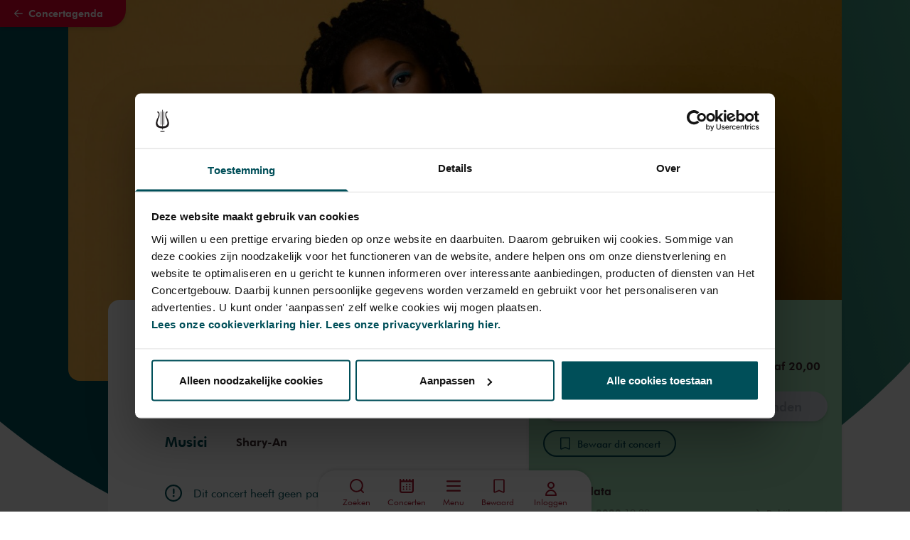

--- FILE ---
content_type: text/html; charset=utf-8
request_url: https://www.concertgebouw.nl/concerten/1365443-shary-an---basement-sessions
body_size: 88601
content:
<!doctype html>
<html data-n-head-ssr lang="nl" data-n-head="%7B%22lang%22:%7B%22ssr%22:%22nl%22%7D%7D">
  <head >
    <meta data-n-head="ssr" charset="utf-8"><meta data-n-head="ssr" name="viewport" content="width=device-width, initial-scale=1"><meta data-n-head="ssr" name="msapplication-TileColor" content="#3e2b2e"><meta data-n-head="ssr" name="theme-color" content="#fff"><meta data-n-head="ssr" name="description" content="Deze zomer kun je in onze Koorzaal echte ontdekkingen doen tijdens de Basement Sessions. Vanavond een bubbelend fris en eigenzinnig poppy concert met rauwe randjes, van de Haagse Shary-An."><meta data-n-head="ssr" name="keywords" content=""><meta data-n-head="ssr" name="robots" content=""><meta data-n-head="ssr" name="twitter:card" content="summary_large_image"><meta data-n-head="ssr" name="twitter:url" content="https://www.concertgebouw.nl/concerten/1365443-shary-an---basement-sessions"><meta data-n-head="ssr" name="twitter:title" content="Shary-An - Basement Sessions - Het Concertgebouw"><meta data-n-head="ssr" name="twitter:description" content="Deze zomer kun je in onze Koorzaal echte ontdekkingen doen tijdens de Basement Sessions. Vanavond een bubbelend fris en eigenzinnig poppy concert met rauwe randjes, van de Haagse Shary-An."><meta data-n-head="ssr" name="twitter:image" content="https://d35w1qwxagl33g.cloudfront.net/production/_2238x1076_crop_center-center_none/Shary-An-crop.jpeg?stamp=2202231607&amp;tag=2xl"><meta data-n-head="ssr" property="og:url" content="https://www.concertgebouw.nl/concerten/1365443-shary-an---basement-sessions"><meta data-n-head="ssr" property="og:type" content="website"><meta data-n-head="ssr" property="og:title" content="Shary-An - Basement Sessions - Het Concertgebouw"><meta data-n-head="ssr" property="og:image" content="https://d35w1qwxagl33g.cloudfront.net/production/_2238x1076_crop_center-center_none/Shary-An-crop.jpeg?stamp=2202231607&amp;tag=2xl"><meta data-n-head="ssr" property="og:image:width" content="2238"><meta data-n-head="ssr" property="og:image:height" content="1076"><meta data-n-head="ssr" property="og:description" content="Deze zomer kun je in onze Koorzaal echte ontdekkingen doen tijdens de Basement Sessions. Vanavond een bubbelend fris en eigenzinnig poppy concert met rauwe randjes, van de Haagse Shary-An."><meta data-n-head="ssr" property="og:site_name" content="Het Concertgebouw"><meta data-n-head="ssr" property="og:locale" content="nl"><title>Shary-An - Basement Sessions - Concertgebouw - Nederlands</title><link data-n-head="ssr" rel="apple-touch-icon" sizes="180x180" href="/favicons/apple-touch-icon.png"><link data-n-head="ssr" rel="apple-mobile-web-app-title" content="Concertgebouw"><link data-n-head="ssr" rel="icon" type="image/png" sizes="32x32" href="/favicons/favicon-32x32.png"><link data-n-head="ssr" rel="icon" type="image/png" sizes="16x16" href="/favicons/favicon-16x16.png"><link data-n-head="ssr" rel="icon" type="image/png" sizes="96x96" href="/favicons/favicon-96x96.png"><link data-n-head="ssr" rel="icon" type="image/svg+xml" href="/favicons/favicon.svg"><link data-n-head="ssr" rel="icon" type="image/x-icon" href="/favicon.ico"><link data-n-head="ssr" rel="manifest" href="/favicons/site.webmanifest"><link data-n-head="ssr" rel="alternate icon" type="image/x-icon" href="/favicon.ico"><link data-n-head="ssr" rel="mask-icon" href="/favicons/safari-pinned-tab.svg" color="#a6192e"><link data-n-head="ssr" rel="home" href="https://www.concertgebouw.nl/"><link data-n-head="ssr" rel="canonical" href="https://www.concertgebouw.nl/concerten/1365443-shary-an---basement-sessions"><link data-n-head="ssr" rel="alternate" href="https://www.concertgebouw.nl/en/concerts/1365443-shary-an---basement-sessions" hreflang="x-default"><link data-n-head="ssr" rel="alternate" href="https://www.concertgebouw.nl/concerten/1365443-shary-an---basement-sessions" hreflang="nl"><link data-n-head="ssr" rel="alternate" href="https://www.concertgebouw.nl/en/concerts/1365443-shary-an---basement-sessions" hreflang="en"><script data-n-head="ssr" data-hid="gtm-script">if(!window._gtm_init){window._gtm_init=1;(function(w,n,d,m,e,p){w[d]=(w[d]==1||n[d]=='yes'||n[d]==1||n[m]==1||(w[e]&&w[e][p]&&w[e][p]()))?1:0})(window,navigator,'doNotTrack','msDoNotTrack','external','msTrackingProtectionEnabled');(function(w,d,s,l,x,y){w[x]={};w._gtm_inject=function(i){if(w.doNotTrack||w[x][i])return;w[x][i]=1;w[l]=w[l]||[];w[l].push({'gtm.start':new Date().getTime(),event:'gtm.js'});var f=d.getElementsByTagName(s)[0],j=d.createElement(s);j.async=true;j.src='https://www.googletagmanager.com/gtm.js?id='+i;f.parentNode.insertBefore(j,f);};w[y]('GTM-MKJTRLP')})(window,document,'script','dataLayer','_gtm_ids','_gtm_inject')}</script><script data-n-head="nuxt-jsonld" data-hid="nuxt-jsonld-621b8103" type="application/ld+json">{"@context":"http://schema.org","@type":"MusicEvent","name":"Shary-An - Basement Sessions","identifier":{"@type":"PropertyValue","propertyID":"Tix Event Identifier","value":55558},"image":["https://d35w1qwxagl33g.cloudfront.net/production/_2238x1076_crop_center-center_none/Shary-An-crop.jpeg?stamp=2202231607&tag=2xl"],"description":"<p>Deze zomer kun je in onze Koorzaal echte ontdekkingen doen tijdens de Basement Sessions. Vanavond een bubbelend fris en eigenzinnig poppy concert met rauwe randjes, van de Haagse Shary-An.</p>","startDate":"2022-08-12T21:30:00+02:00","endDate":"2022-08-12T22:30:00+02:00","url":"https://www.concertgebouw.nl/concerten/1365443-shary-an---basement-sessions","eventAttendanceMode":"https://schema.org/OfflineEventAttendanceMode","location":{"@type":"MusicVenue","name":"Het Concertgebouw","address":"Concertgebouwplein 10, 1071 LN Amsterdam, The Netherlands"},"offers":{"@type":"Offer","url":"https://www.concertgebouw.nl/concerten/1365443-shary-an---basement-sessions","category":"primary","price":"20.00","priceCurrency":"EUR","validFrom":"2026-01-01T00:00:00","availability":"http://schema.org/InStock"},"performer":[{"@type":"Person","name":"Shary-An"}],"organizer":{"@type":"Organization","name":"Het Concertgebouw Eigen Programmering"},"eventStatus":"https://schema.org/EventScheduled"}</script><link rel="preload" href="/_nuxt/74b5f1b.js" as="script"><link rel="preload" href="/_nuxt/b82cbfd.js" as="script"><link rel="preload" href="/_nuxt/ad4c704.js" as="script"><link rel="preload" href="/_nuxt/21bdd9e.js" as="script"><link rel="preload" href="/_nuxt/9d5c1a8.js" as="script"><link rel="preload" href="/_nuxt/8e0ea2d.js" as="script"><link rel="preload" href="/_nuxt/41b8425.js" as="script"><link rel="preload" href="/_nuxt/d4e28ee.js" as="script"><link rel="preload" href="/_nuxt/c47d933.js" as="script"><link rel="preload" href="/_nuxt/6619801.js" as="script"><link rel="preload" href="/_nuxt/3338673.js" as="script"><link rel="preload" href="/_nuxt/bde79d0.js" as="script"><link rel="preload" href="/_nuxt/3a23f51.js" as="script"><link rel="preload" href="/_nuxt/9cb8b77.js" as="script"><link rel="preload" href="/_nuxt/31a9fba.js" as="script"><link rel="preload" href="/_nuxt/85864d1.js" as="script"><link rel="preload" href="/_nuxt/b8cffa4.js" as="script"><link rel="preload" href="/_nuxt/fe1accd.js" as="script"><link rel="preload" href="/_nuxt/12799b4.js" as="script"><style data-vue-ssr-id="15ba7704:0 39402b4a:0 2bd17202:0 7d84de6a:0 372ef649:0 7f1ef9ee:0 662f3709:0 5951f2a9:0 c9d5416e:0 2eac2c0b:0 f07f8c62:0 44be6269:0 360fe05e:0 8cb5a924:0 da616fda:0 7ba72a2e:0 4d2f72ce:0 69894a4c:0 07442e6c:0 e2dce7be:0 020f615e:0 4391060e:0 53d9664a:0 151a935d:0 76be1c48:0 40e8ff56:0 24a6d894:0 3eb3ce7c:0 f4fd4c1e:0 c7a30c98:0 319a83f4:0 aa53af68:0 bfe9ab96:0 ec0bf81c:0 11d1239c:0 58a6fec0:0">/*! tailwindcss v3.4.1 | MIT License | https://tailwindcss.com*/*,:after,:before{border:0 solid #e5e7eb;box-sizing:border-box}:after,:before{--tw-content:""}:host,html{line-height:1.5;-webkit-text-size-adjust:100%;font-family:FuturaTL,Helvetica,Arial,sans-serif;font-feature-settings:normal;font-variation-settings:normal;-moz-tab-size:4;-o-tab-size:4;tab-size:4;-webkit-tap-highlight-color:transparent}body{line-height:inherit;margin:0}hr{border-top-width:1px;color:inherit;height:0}abbr:where([title]){text-decoration:underline;-webkit-text-decoration:underline dotted;text-decoration:underline dotted}h1,h2,h3,h4,h5,h6{font-size:inherit;font-weight:inherit}a{color:inherit;text-decoration:inherit}b,strong{font-weight:bolder}code,kbd,pre,samp{font-family:Azeret Mono,monospace,serif;font-feature-settings:normal;font-size:1em;font-variation-settings:normal}small{font-size:80%}sub,sup{font-size:75%;line-height:0;position:relative;vertical-align:baseline}sub{bottom:-.25em}sup{top:-.5em}table{border-collapse:collapse;border-color:inherit;text-indent:0}button,input,optgroup,select,textarea{color:inherit;font-family:inherit;font-feature-settings:inherit;font-size:100%;font-variation-settings:inherit;font-weight:inherit;line-height:inherit;margin:0;padding:0}button,select{text-transform:none}[type=button],[type=reset],[type=submit],button{-webkit-appearance:button;background-color:transparent;background-image:none}:-moz-focusring{outline:auto}:-moz-ui-invalid{box-shadow:none}progress{vertical-align:baseline}::-webkit-inner-spin-button,::-webkit-outer-spin-button{height:auto}[type=search]{-webkit-appearance:textfield;outline-offset:-2px}::-webkit-search-decoration{-webkit-appearance:none}::-webkit-file-upload-button{-webkit-appearance:button;font:inherit}summary{display:list-item}blockquote,dd,dl,figure,h1,h2,h3,h4,h5,h6,hr,p,pre{margin:0}fieldset{margin:0}fieldset,legend{padding:0}menu,ol,ul{list-style:none;margin:0;padding:0}dialog{padding:0}textarea{resize:vertical}input::-moz-placeholder,textarea::-moz-placeholder{color:#9ca3af;opacity:1}input::placeholder,textarea::placeholder{color:#9ca3af;opacity:1}[role=button],button{cursor:pointer}:disabled{cursor:default}audio,canvas,embed,iframe,img,object,svg,video{display:block;vertical-align:middle}img,video{height:auto;max-width:100%}[hidden]{display:none}@font-face{font-family:"FuturaTL";font-style:normal;font-weight:400;src:url(/_nuxt/fonts/2F59F3_1_0.beec830.woff2) format("woff2"),url(/_nuxt/fonts/2F59F3_1_0.591d1b0.woff) format("woff")}@font-face{font-family:"FuturaTL";font-style:italic;font-weight:400;src:url(/_nuxt/fonts/2F59F3_0_0.90b0308.woff2) format("woff2"),url(/_nuxt/fonts/2F59F3_0_0.e23b736.woff) format("woff")}@font-face{font-family:FuturaTL;font-style:normal;font-weight:500;src:url(/_nuxt/fonts/2F59F3_9_0.1a262dc.woff2) format("woff2"),url(/_nuxt/fonts/2F59F3_9_0.f091a1f.woff) format("woff")}@font-face{font-family:FuturaTL;font-style:italic;font-weight:500;src:url(/_nuxt/fonts/2F59F3_8_0.5a52ff3.woff2) format("woff2"),url(/_nuxt/fonts/2F59F3_8_0.be3e852.woff) format("woff")}@font-face{font-family:FuturaTL;font-style:normal;font-weight:600;src:url(/_nuxt/fonts/2F59F3_3_0.f54bd75.woff2) format("woff2"),url(/_nuxt/fonts/2F59F3_3_0.724accc.woff) format("woff")}@font-face{font-family:FuturaTL;font-style:italic;font-weight:600;src:url(/_nuxt/fonts/2F59F3_2_0.f8f32ca.woff2) format("woff2"),url(/_nuxt/fonts/2F59F3_2_0.3bf4181.woff) format("woff")}@font-face{font-family:FuturaTL;font-style:normal;font-weight:700;src:url(/_nuxt/fonts/2F59F3_6_0.c44ac31.woff2) format("woff2"),url(/_nuxt/fonts/2F59F3_6_0.d23f2b5.woff) format("woff")}@font-face{font-family:FuturaTL;font-style:italic;font-weight:700;src:url(/_nuxt/fonts/2F59F3_7_0.f73a344.woff2) format("woff2"),url(/_nuxt/fonts/2F59F3_7_0.9db6c3f.woff) format("woff")}@font-face{font-family:"Azeret Mono";font-style:normal;font-weight:600;src:local(""),url(/_nuxt/fonts/azeret-mono-v1-latin-600.2e39eec.woff2) format("woff2"),url(/_nuxt/fonts/azeret-mono-v1-latin-600.abe977a.woff) format("woff")}html{scroll-behavior:smooth;scroll-padding-top:5rem}*,:after,:before{--tw-border-spacing-x:0;--tw-border-spacing-y:0;--tw-translate-x:0;--tw-translate-y:0;--tw-rotate:0;--tw-skew-x:0;--tw-skew-y:0;--tw-scale-x:1;--tw-scale-y:1;--tw-pan-x: ;--tw-pan-y: ;--tw-pinch-zoom: ;--tw-scroll-snap-strictness:proximity;--tw-gradient-from-position: ;--tw-gradient-via-position: ;--tw-gradient-to-position: ;--tw-ordinal: ;--tw-slashed-zero: ;--tw-numeric-figure: ;--tw-numeric-spacing: ;--tw-numeric-fraction: ;--tw-ring-inset: ;--tw-ring-offset-width:0px;--tw-ring-offset-color:#fff;--tw-ring-color:rgba(59,130,246,.5);--tw-ring-offset-shadow:0 0 transparent;--tw-ring-shadow:0 0 transparent;--tw-shadow:0 0 transparent;--tw-shadow-colored:0 0 transparent;--tw-blur: ;--tw-brightness: ;--tw-contrast: ;--tw-grayscale: ;--tw-hue-rotate: ;--tw-invert: ;--tw-saturate: ;--tw-sepia: ;--tw-drop-shadow: ;--tw-backdrop-blur: ;--tw-backdrop-brightness: ;--tw-backdrop-contrast: ;--tw-backdrop-grayscale: ;--tw-backdrop-hue-rotate: ;--tw-backdrop-invert: ;--tw-backdrop-opacity: ;--tw-backdrop-saturate: ;--tw-backdrop-sepia: }::backdrop{--tw-border-spacing-x:0;--tw-border-spacing-y:0;--tw-translate-x:0;--tw-translate-y:0;--tw-rotate:0;--tw-skew-x:0;--tw-skew-y:0;--tw-scale-x:1;--tw-scale-y:1;--tw-pan-x: ;--tw-pan-y: ;--tw-pinch-zoom: ;--tw-scroll-snap-strictness:proximity;--tw-gradient-from-position: ;--tw-gradient-via-position: ;--tw-gradient-to-position: ;--tw-ordinal: ;--tw-slashed-zero: ;--tw-numeric-figure: ;--tw-numeric-spacing: ;--tw-numeric-fraction: ;--tw-ring-inset: ;--tw-ring-offset-width:0px;--tw-ring-offset-color:#fff;--tw-ring-color:rgba(59,130,246,.5);--tw-ring-offset-shadow:0 0 transparent;--tw-ring-shadow:0 0 transparent;--tw-shadow:0 0 transparent;--tw-shadow-colored:0 0 transparent;--tw-blur: ;--tw-brightness: ;--tw-contrast: ;--tw-grayscale: ;--tw-hue-rotate: ;--tw-invert: ;--tw-saturate: ;--tw-sepia: ;--tw-drop-shadow: ;--tw-backdrop-blur: ;--tw-backdrop-brightness: ;--tw-backdrop-contrast: ;--tw-backdrop-grayscale: ;--tw-backdrop-hue-rotate: ;--tw-backdrop-invert: ;--tw-backdrop-opacity: ;--tw-backdrop-saturate: ;--tw-backdrop-sepia: }.container{width:100%}@media (min-width:640px){.container{max-width:640px}}@media (min-width:768px){.container{max-width:768px}}@media (min-width:1024px){.container{max-width:1024px}}@media (min-width:1280px){.container{max-width:1280px}}@media (min-width:1750px){.container{max-width:1750px}}.aspect-h-9{--tw-aspect-h:9}.aspect-w-16{padding-bottom:calc(var(--tw-aspect-h)/var(--tw-aspect-w)*100%);position:relative;--tw-aspect-w:16}.aspect-w-16>*{bottom:0;height:100%;left:0;position:absolute;right:0;top:0;width:100%}.prose{color:var(--tw-prose-body);max-width:65ch}.prose :where(p):not(:where([class~=not-prose],[class~=not-prose] *)){margin-bottom:1.25em;margin-top:1.25em}.prose :where([class~=lead]):not(:where([class~=not-prose],[class~=not-prose] *)){color:var(--tw-prose-lead);font-size:1.25em;line-height:1.6;margin-bottom:1.2em;margin-top:1.2em}.prose :where(a):not(:where([class~=not-prose],[class~=not-prose] *)){color:var(--tw-prose-links);font-weight:500;-webkit-text-decoration:underline;text-decoration:underline}.prose :where(strong):not(:where([class~=not-prose],[class~=not-prose] *)){color:var(--tw-prose-bold);font-weight:600}.prose :where(a strong):not(:where([class~=not-prose],[class~=not-prose] *)){color:inherit}.prose :where(blockquote strong):not(:where([class~=not-prose],[class~=not-prose] *)){color:inherit}.prose :where(thead th strong):not(:where([class~=not-prose],[class~=not-prose] *)){color:inherit}.prose :where(ol):not(:where([class~=not-prose],[class~=not-prose] *)){list-style-type:decimal;margin-bottom:1.25em;margin-top:1.25em;padding-left:1.625em}.prose :where(ol[type=A]):not(:where([class~=not-prose],[class~=not-prose] *)){list-style-type:upper-alpha}.prose :where(ol[type=a]):not(:where([class~=not-prose],[class~=not-prose] *)){list-style-type:lower-alpha}.prose :where(ol[type=A s]):not(:where([class~=not-prose],[class~=not-prose] *)){list-style-type:upper-alpha}.prose :where(ol[type=a s]):not(:where([class~=not-prose],[class~=not-prose] *)){list-style-type:lower-alpha}.prose :where(ol[type=I]):not(:where([class~=not-prose],[class~=not-prose] *)){list-style-type:upper-roman}.prose :where(ol[type=i]):not(:where([class~=not-prose],[class~=not-prose] *)){list-style-type:lower-roman}.prose :where(ol[type=I s]):not(:where([class~=not-prose],[class~=not-prose] *)){list-style-type:upper-roman}.prose :where(ol[type=i s]):not(:where([class~=not-prose],[class~=not-prose] *)){list-style-type:lower-roman}.prose :where(ol[type="1"]):not(:where([class~=not-prose],[class~=not-prose] *)){list-style-type:decimal}.prose :where(ul):not(:where([class~=not-prose],[class~=not-prose] *)){list-style-type:disc;margin-bottom:1.25em;margin-top:1.25em;padding-left:1.625em}.prose :where(ol>li):not(:where([class~=not-prose],[class~=not-prose] *))::marker{color:var(--tw-prose-counters);font-weight:400}.prose :where(ul>li):not(:where([class~=not-prose],[class~=not-prose] *))::marker{color:var(--tw-prose-bullets)}.prose :where(dt):not(:where([class~=not-prose],[class~=not-prose] *)){color:var(--tw-prose-headings);font-weight:600;margin-top:1.25em}.prose :where(hr):not(:where([class~=not-prose],[class~=not-prose] *)){border-color:var(--tw-prose-hr);border-top-width:1px;margin-bottom:3em;margin-top:3em}.prose :where(blockquote):not(:where([class~=not-prose],[class~=not-prose] *)){border-left-color:var(--tw-prose-quote-borders);border-left-width:.25rem;color:var(--tw-prose-quotes);font-style:italic;font-weight:500;margin-bottom:1.6em;margin-top:1.6em;padding-left:1em;quotes:"\201C""\201D""\2018""\2019"}.prose :where(blockquote p:first-of-type):not(:where([class~=not-prose],[class~=not-prose] *)):before{content:open-quote}.prose :where(blockquote p:last-of-type):not(:where([class~=not-prose],[class~=not-prose] *)):after{content:close-quote}.prose :where(h1):not(:where([class~=not-prose],[class~=not-prose] *)){color:var(--tw-prose-headings);font-size:2.25em;font-weight:800;line-height:1.1111111;margin-bottom:.8888889em;margin-top:0}.prose :where(h1 strong):not(:where([class~=not-prose],[class~=not-prose] *)){color:inherit;font-weight:900}.prose :where(h2):not(:where([class~=not-prose],[class~=not-prose] *)){color:var(--tw-prose-headings);font-size:1.5em;font-weight:700;line-height:1.3333333;margin-bottom:1em;margin-top:2em}.prose :where(h2 strong):not(:where([class~=not-prose],[class~=not-prose] *)){color:inherit;font-weight:800}.prose :where(h3):not(:where([class~=not-prose],[class~=not-prose] *)){color:var(--tw-prose-headings);font-size:1.25em;font-weight:600;line-height:1.6;margin-bottom:.6em;margin-top:1.6em}.prose :where(h3 strong):not(:where([class~=not-prose],[class~=not-prose] *)){color:inherit;font-weight:700}.prose :where(h4):not(:where([class~=not-prose],[class~=not-prose] *)){color:var(--tw-prose-headings);font-weight:600;line-height:1.5;margin-bottom:.5em;margin-top:1.5em}.prose :where(h4 strong):not(:where([class~=not-prose],[class~=not-prose] *)){color:inherit;font-weight:700}.prose :where(img):not(:where([class~=not-prose],[class~=not-prose] *)){margin-bottom:2em;margin-top:2em}.prose :where(picture):not(:where([class~=not-prose],[class~=not-prose] *)){display:block;margin-bottom:2em;margin-top:2em}.prose :where(kbd):not(:where([class~=not-prose],[class~=not-prose] *)){border-radius:.3125rem;box-shadow:0 0 0 1px rgb(var(--tw-prose-kbd-shadows)/10%),0 3px 0 rgb(var(--tw-prose-kbd-shadows)/10%);color:var(--tw-prose-kbd);font-family:inherit;font-size:.875em;font-weight:500;padding:.1875em .375em}.prose :where(code):not(:where([class~=not-prose],[class~=not-prose] *)){color:var(--tw-prose-code);font-size:.875em;font-weight:600}.prose :where(code):not(:where([class~=not-prose],[class~=not-prose] *)):before{content:"`"}.prose :where(code):not(:where([class~=not-prose],[class~=not-prose] *)):after{content:"`"}.prose :where(a code):not(:where([class~=not-prose],[class~=not-prose] *)){color:inherit}.prose :where(h1 code):not(:where([class~=not-prose],[class~=not-prose] *)){color:inherit}.prose :where(h2 code):not(:where([class~=not-prose],[class~=not-prose] *)){color:inherit;font-size:.875em}.prose :where(h3 code):not(:where([class~=not-prose],[class~=not-prose] *)){color:inherit;font-size:.9em}.prose :where(h4 code):not(:where([class~=not-prose],[class~=not-prose] *)){color:inherit}.prose :where(blockquote code):not(:where([class~=not-prose],[class~=not-prose] *)){color:inherit}.prose :where(thead th code):not(:where([class~=not-prose],[class~=not-prose] *)){color:inherit}.prose :where(pre):not(:where([class~=not-prose],[class~=not-prose] *)){background-color:var(--tw-prose-pre-bg);border-radius:.375rem;color:var(--tw-prose-pre-code);font-size:.875em;font-weight:400;line-height:1.7142857;margin-bottom:1.7142857em;margin-top:1.7142857em;overflow-x:auto;padding:.8571429em 1.1428571em}.prose :where(pre code):not(:where([class~=not-prose],[class~=not-prose] *)){background-color:transparent;border-radius:0;border-width:0;color:inherit;font-family:inherit;font-size:inherit;font-weight:inherit;line-height:inherit;padding:0}.prose :where(pre code):not(:where([class~=not-prose],[class~=not-prose] *)):before{content:none}.prose :where(pre code):not(:where([class~=not-prose],[class~=not-prose] *)):after{content:none}.prose :where(table):not(:where([class~=not-prose],[class~=not-prose] *)){font-size:.875em;line-height:1.7142857;margin-bottom:2em;margin-top:2em;table-layout:auto;text-align:left;width:100%}.prose :where(thead):not(:where([class~=not-prose],[class~=not-prose] *)){border-bottom-color:var(--tw-prose-th-borders);border-bottom-width:1px}.prose :where(thead th):not(:where([class~=not-prose],[class~=not-prose] *)){color:var(--tw-prose-headings);font-weight:600;padding-bottom:.5714286em;padding-left:.5714286em;padding-right:.5714286em;vertical-align:bottom}.prose :where(tbody tr):not(:where([class~=not-prose],[class~=not-prose] *)){border-bottom-color:var(--tw-prose-td-borders);border-bottom-width:1px}.prose :where(tbody tr:last-child):not(:where([class~=not-prose],[class~=not-prose] *)){border-bottom-width:0}.prose :where(tbody td):not(:where([class~=not-prose],[class~=not-prose] *)){vertical-align:baseline}.prose :where(tfoot):not(:where([class~=not-prose],[class~=not-prose] *)){border-top-color:var(--tw-prose-th-borders);border-top-width:1px}.prose :where(tfoot td):not(:where([class~=not-prose],[class~=not-prose] *)){vertical-align:top}.prose :where(figure>*):not(:where([class~=not-prose],[class~=not-prose] *)){margin-bottom:0;margin-top:0}.prose :where(figcaption):not(:where([class~=not-prose],[class~=not-prose] *)){color:var(--tw-prose-captions);font-size:.875em;line-height:1.4285714;margin-top:.8571429em}.prose{--tw-prose-body:#374151;--tw-prose-headings:#111827;--tw-prose-lead:#4b5563;--tw-prose-links:#111827;--tw-prose-bold:#111827;--tw-prose-counters:#6b7280;--tw-prose-bullets:#d1d5db;--tw-prose-hr:#e5e7eb;--tw-prose-quotes:#111827;--tw-prose-quote-borders:#e5e7eb;--tw-prose-captions:#6b7280;--tw-prose-kbd:#111827;--tw-prose-kbd-shadows:17 24 39;--tw-prose-code:#111827;--tw-prose-pre-code:#e5e7eb;--tw-prose-pre-bg:#1f2937;--tw-prose-th-borders:#d1d5db;--tw-prose-td-borders:#e5e7eb;--tw-prose-invert-body:#d1d5db;--tw-prose-invert-headings:#fff;--tw-prose-invert-lead:#9ca3af;--tw-prose-invert-links:#fff;--tw-prose-invert-bold:#fff;--tw-prose-invert-counters:#9ca3af;--tw-prose-invert-bullets:#4b5563;--tw-prose-invert-hr:#374151;--tw-prose-invert-quotes:#f3f4f6;--tw-prose-invert-quote-borders:#374151;--tw-prose-invert-captions:#9ca3af;--tw-prose-invert-kbd:#fff;--tw-prose-invert-kbd-shadows:255 255 255;--tw-prose-invert-code:#fff;--tw-prose-invert-pre-code:#d1d5db;--tw-prose-invert-pre-bg:rgba(0,0,0,.5);--tw-prose-invert-th-borders:#4b5563;--tw-prose-invert-td-borders:#374151;font-size:1rem;line-height:1.75}.prose :where(picture>img):not(:where([class~=not-prose],[class~=not-prose] *)){margin-bottom:0;margin-top:0}.prose :where(video):not(:where([class~=not-prose],[class~=not-prose] *)){margin-bottom:2em;margin-top:2em}.prose :where(li):not(:where([class~=not-prose],[class~=not-prose] *)){margin-bottom:.5em;margin-top:.5em}.prose :where(ol>li):not(:where([class~=not-prose],[class~=not-prose] *)){padding-left:.375em}.prose :where(ul>li):not(:where([class~=not-prose],[class~=not-prose] *)){padding-left:.375em}.prose :where(.prose>ul>li p):not(:where([class~=not-prose],[class~=not-prose] *)){margin-bottom:.75em;margin-top:.75em}.prose :where(.prose>ul>li>:first-child):not(:where([class~=not-prose],[class~=not-prose] *)){margin-top:1.25em}.prose :where(.prose>ul>li>:last-child):not(:where([class~=not-prose],[class~=not-prose] *)){margin-bottom:1.25em}.prose :where(.prose>ol>li>:first-child):not(:where([class~=not-prose],[class~=not-prose] *)){margin-top:1.25em}.prose :where(.prose>ol>li>:last-child):not(:where([class~=not-prose],[class~=not-prose] *)){margin-bottom:1.25em}.prose :where(ul ul,ul ol,ol ul,ol ol):not(:where([class~=not-prose],[class~=not-prose] *)){margin-bottom:.75em;margin-top:.75em}.prose :where(dl):not(:where([class~=not-prose],[class~=not-prose] *)){margin-bottom:1.25em;margin-top:1.25em}.prose :where(dd):not(:where([class~=not-prose],[class~=not-prose] *)){margin-top:.5em;padding-left:1.625em}.prose :where(hr+*):not(:where([class~=not-prose],[class~=not-prose] *)){margin-top:0}.prose :where(h2+*):not(:where([class~=not-prose],[class~=not-prose] *)){margin-top:0}.prose :where(h3+*):not(:where([class~=not-prose],[class~=not-prose] *)){margin-top:0}.prose :where(h4+*):not(:where([class~=not-prose],[class~=not-prose] *)){margin-top:0}.prose :where(thead th:first-child):not(:where([class~=not-prose],[class~=not-prose] *)){padding-left:0}.prose :where(thead th:last-child):not(:where([class~=not-prose],[class~=not-prose] *)){padding-right:0}.prose :where(tbody td,tfoot td):not(:where([class~=not-prose],[class~=not-prose] *)){padding:.5714286em}.prose :where(tbody td:first-child,tfoot td:first-child):not(:where([class~=not-prose],[class~=not-prose] *)){padding-left:0}.prose :where(tbody td:last-child,tfoot td:last-child):not(:where([class~=not-prose],[class~=not-prose] *)){padding-right:0}.prose :where(figure):not(:where([class~=not-prose],[class~=not-prose] *)){margin-bottom:2em;margin-top:2em}.prose :where(.prose>:first-child):not(:where([class~=not-prose],[class~=not-prose] *)){margin-top:0}.prose :where(.prose>:last-child):not(:where([class~=not-prose],[class~=not-prose] *)){margin-bottom:0}.pointer-events-none{pointer-events:none}.pointer-events-auto{pointer-events:auto}.visible{visibility:visible}.invisible{visibility:hidden}.fixed{position:fixed}.absolute{position:absolute}.relative{position:relative}.sticky{position:sticky}.inset-0{bottom:0;left:0;right:0;top:0}.-top-6{top:-1.5rem}.bottom-0{bottom:0}.bottom-\[-3px\]{bottom:-3px}.left-0{left:0}.left-1\/2,.left-2\/4{left:50%}.left-4{left:1rem}.left-80{left:20rem}.right-0{right:0}.right-4{right:1rem}.right-\[-3px\]{right:-3px}.right-\[36px\]{right:36px}.right-auto{right:auto}.top-0{top:0}.top-1{top:.25rem}.top-1\/2{top:50%}.top-11{top:2.75rem}.top-20{top:5rem}.top-4{top:1rem}.top-\[-4rem\]{top:-4rem}.top-\[136px\]{top:136px}.top-\[45\%\]{top:45%}.top-auto{top:auto}.z-0{z-index:0}.z-10{z-index:10}.z-20{z-index:20}.z-30{z-index:30}.z-40{z-index:40}.z-50{z-index:50}.z-\[1\]{z-index:1}.z-\[999\]{z-index:999}.order-1{order:1}.order-2{order:2}.order-3{order:3}.order-4{order:4}.order-5{order:5}.col-span-1{grid-column:span 1/span 1}.col-span-10{grid-column:span 10/span 10}.col-span-12{grid-column:span 12/span 12}.col-span-2{grid-column:span 2/span 2}.col-span-4{grid-column:span 4/span 4}.col-span-5{grid-column:span 5/span 5}.col-span-6{grid-column:span 6/span 6}.col-span-8{grid-column:span 8/span 8}.col-span-full{grid-column:1/-1}.col-start-1{grid-column-start:1}.col-start-12{grid-column-start:12}.col-start-2{grid-column-start:2}.col-start-3{grid-column-start:3}.col-end-11{grid-column-end:11}.col-end-12{grid-column-end:12}.\!row-span-2{grid-row:span 2/span 2!important}.row-span-1{grid-row:span 1/span 1}.row-span-full{grid-row:1/-1}.row-start-1{grid-row-start:1}.row-start-2{grid-row-start:2}.row-start-3{grid-row-start:3}.row-start-4{grid-row-start:4}.row-start-5{grid-row-start:5}.row-start-6{grid-row-start:6}.row-start-7{grid-row-start:7}.row-end-2{grid-row-end:2}.row-end-3{grid-row-end:3}.row-end-4{grid-row-end:4}.row-end-6{grid-row-end:6}.row-end-8{grid-row-end:8}.float-right{float:right}.float-left{float:left}.\!m-0{margin:0!important}.m-2{margin:.5rem}.m-6{margin:1.5rem}.m-8{margin:2rem}.m-auto{margin:auto}.-mx-4{margin-left:-1rem;margin-right:-1rem}.mx-0{margin-left:0;margin-right:0}.mx-2{margin-left:.5rem;margin-right:.5rem}.mx-3{margin-left:.75rem;margin-right:.75rem}.mx-4{margin-left:1rem;margin-right:1rem}.mx-6{margin-left:1.5rem;margin-right:1.5rem}.mx-auto{margin-left:auto;margin-right:auto}.my-1{margin-bottom:.25rem;margin-top:.25rem}.my-2{margin-bottom:.5rem;margin-top:.5rem}.my-3{margin-bottom:.75rem;margin-top:.75rem}.my-4{margin-bottom:1rem;margin-top:1rem}.my-5{margin-bottom:1.25rem;margin-top:1.25rem}.my-6{margin-bottom:1.5rem;margin-top:1.5rem}.my-8{margin-bottom:2rem;margin-top:2rem}.-mb-12{margin-bottom:-3rem}.-mb-2{margin-bottom:-.5rem}.-mb-4{margin-bottom:-1rem}.-mr-3{margin-right:-.75rem}.-mr-4{margin-right:-1rem}.-mt-2{margin-top:-.5rem}.-mt-4{margin-top:-1rem}.mb-0{margin-bottom:0}.mb-1{margin-bottom:.25rem}.mb-10{margin-bottom:2.5rem}.mb-12{margin-bottom:3rem}.mb-16{margin-bottom:4rem}.mb-2{margin-bottom:.5rem}.mb-20{margin-bottom:5rem}.mb-3{margin-bottom:.75rem}.mb-32{margin-bottom:8rem}.mb-4{margin-bottom:1rem}.mb-5{margin-bottom:1.25rem}.mb-6{margin-bottom:1.5rem}.mb-8{margin-bottom:2rem}.ml-1{margin-left:.25rem}.ml-10{margin-left:2.5rem}.ml-2{margin-left:.5rem}.ml-3{margin-left:.75rem}.ml-4{margin-left:1rem}.ml-5{margin-left:1.25rem}.ml-8{margin-left:2rem}.ml-auto{margin-left:auto}.mr-1{margin-right:.25rem}.mr-10{margin-right:2.5rem}.mr-12{margin-right:3rem}.mr-16{margin-right:4rem}.mr-2{margin-right:.5rem}.mr-3{margin-right:.75rem}.mr-4{margin-right:1rem}.mr-5{margin-right:1.25rem}.mr-6{margin-right:1.5rem}.mr-8{margin-right:2rem}.mr-\[1\.4rem\]{margin-right:1.4rem}.mr-auto{margin-right:auto}.mt-0{margin-top:0}.mt-1{margin-top:.25rem}.mt-1\.5{margin-top:.375rem}.mt-10{margin-top:2.5rem}.mt-12{margin-top:3rem}.mt-14{margin-top:3.5rem}.mt-2{margin-top:.5rem}.mt-20{margin-top:5rem}.mt-3{margin-top:.75rem}.mt-4{margin-top:1rem}.mt-5{margin-top:1.25rem}.mt-6{margin-top:1.5rem}.mt-8{margin-top:2rem}.mt-auto{margin-top:auto}.block{display:block}.inline-block{display:inline-block}.inline{display:inline}.flex{display:flex}.inline-flex{display:inline-flex}.table{display:table}.table-cell{display:table-cell}.grid{display:grid}.hidden{display:none}.aspect-16\/9{aspect-ratio:16/9}.aspect-\[4\/5\]{aspect-ratio:4/5}.h-0{height:0}.h-1{height:.25rem}.h-10{height:2.5rem}.h-12{height:3rem}.h-14{height:3.5rem}.h-16{height:4rem}.h-2{height:.5rem}.h-20{height:5rem}.h-24{height:6rem}.h-3{height:.75rem}.h-3\.5{height:.875rem}.h-4{height:1rem}.h-5{height:1.25rem}.h-6{height:1.5rem}.h-7{height:1.75rem}.h-8{height:2rem}.h-9{height:2.25rem}.h-\[0\.5rem\]{height:.5rem}.h-\[100vh\]{height:100vh}.h-\[18px\]{height:18px}.h-\[39px\]{height:39px}.h-\[41\.9vw\]{height:41.9vw}.h-\[46px\]{height:46px}.h-\[48px\]{height:48px}.h-\[504px\]{height:504px}.h-\[50px\]{height:50px}.h-\[74px\]{height:74px}.h-\[77px\]{height:77px}.h-\[calc\(100vh-136px\)\]{height:calc(100vh - 136px)}.h-\[calc\(100vh-58px\)\]{height:calc(100vh - 58px)}.h-\[calc\(50\%-30px\)\]{height:calc(50% - 30px)}.h-auto{height:auto}.h-full{height:100%}.h-screen{height:100vh}.max-h-8{max-height:2rem}.max-h-\[calc\(100vh\*0\.8\)\]{max-height:80vh}.min-h-12{min-height:3rem}.min-h-14{min-height:3.5rem}.min-h-20{min-height:5rem}.min-h-40{min-height:10rem}.min-h-\[calc\(100vh-67px\)\]{min-height:calc(100vh - 67px)}.\!w-1\/5{width:20%!important}.w-10{width:2.5rem}.w-12{width:3rem}.w-14{width:3.5rem}.w-16{width:4rem}.w-2{width:.5rem}.w-2\/12{width:16.666667%}.w-2\/3{width:66.666667%}.w-20{width:5rem}.w-24{width:6rem}.w-3{width:.75rem}.w-3\.5{width:.875rem}.w-3\/4{width:75%}.w-3\/5{width:60%}.w-32{width:8rem}.w-4{width:1rem}.w-48{width:12rem}.w-5{width:1.25rem}.w-6{width:1.5rem}.w-72{width:18rem}.w-8{width:2rem}.w-96{width:24rem}.w-\[150px\]{width:150px}.w-\[18px\]{width:18px}.w-\[25\%\]{width:25%}.w-\[283px\]{width:283px}.w-\[40px\]{width:40px}.w-\[46px\]{width:46px}.w-\[50px\]{width:50px}.w-\[74px\]{width:74px}.w-\[77px\]{width:77px}.w-\[90\%\]{width:90%}.w-\[90px\]{width:90px}.w-\[var\(--th-width\)\]{width:var(--th-width)}.w-fit{width:-moz-fit-content;width:fit-content}.w-full{width:100%}.w-max{width:-moz-max-content;width:max-content}.w-screen{width:100vw}.max-w-3\/4{max-width:75%}.max-w-4xl{max-width:56rem}.max-w-\[180px\]{max-width:180px}.max-w-\[730px\]{max-width:730px}.max-w-\[80\%\]{max-width:80%}.max-w-none{max-width:none}.max-w-xs{max-width:20rem}.flex-1{flex:1 1 0%}.flex-auto{flex:1 1 auto}.shrink{flex-shrink:1}.shrink-0{flex-shrink:0}.flex-grow,.grow{flex-grow:1}.basis-0{flex-basis:0px}.basis-1\/4{flex-basis:25%}.basis-full{flex-basis:100%}.origin-center{transform-origin:center}.-translate-x-1\/2{--tw-translate-x:-50%;transform:translate(-50%,var(--tw-translate-y)) rotate(var(--tw-rotate)) skewX(var(--tw-skew-x)) skewY(var(--tw-skew-y)) scaleX(var(--tw-scale-x)) scaleY(var(--tw-scale-y));transform:translate(var(--tw-translate-x),var(--tw-translate-y)) rotate(var(--tw-rotate)) skewX(var(--tw-skew-x)) skewY(var(--tw-skew-y)) scaleX(var(--tw-scale-x)) scaleY(var(--tw-scale-y))}.-translate-y-1\/2{--tw-translate-y:-50%;transform:translate(var(--tw-translate-x),-50%) rotate(var(--tw-rotate)) skewX(var(--tw-skew-x)) skewY(var(--tw-skew-y)) scaleX(var(--tw-scale-x)) scaleY(var(--tw-scale-y));transform:translate(var(--tw-translate-x),var(--tw-translate-y)) rotate(var(--tw-rotate)) skewX(var(--tw-skew-x)) skewY(var(--tw-skew-y)) scaleX(var(--tw-scale-x)) scaleY(var(--tw-scale-y))}.translate-x-\[-50\%\]{--tw-translate-x:-50%;transform:translate(-50%,var(--tw-translate-y)) rotate(var(--tw-rotate)) skewX(var(--tw-skew-x)) skewY(var(--tw-skew-y)) scaleX(var(--tw-scale-x)) scaleY(var(--tw-scale-y));transform:translate(var(--tw-translate-x),var(--tw-translate-y)) rotate(var(--tw-rotate)) skewX(var(--tw-skew-x)) skewY(var(--tw-skew-y)) scaleX(var(--tw-scale-x)) scaleY(var(--tw-scale-y))}.translate-y-1{--tw-translate-y:0.25rem;transform:translate(var(--tw-translate-x),.25rem) rotate(var(--tw-rotate)) skewX(var(--tw-skew-x)) skewY(var(--tw-skew-y)) scaleX(var(--tw-scale-x)) scaleY(var(--tw-scale-y));transform:translate(var(--tw-translate-x),var(--tw-translate-y)) rotate(var(--tw-rotate)) skewX(var(--tw-skew-x)) skewY(var(--tw-skew-y)) scaleX(var(--tw-scale-x)) scaleY(var(--tw-scale-y))}.rotate-180{--tw-rotate:180deg;transform:translate(var(--tw-translate-x),var(--tw-translate-y)) rotate(180deg) skewX(var(--tw-skew-x)) skewY(var(--tw-skew-y)) scaleX(var(--tw-scale-x)) scaleY(var(--tw-scale-y));transform:translate(var(--tw-translate-x),var(--tw-translate-y)) rotate(var(--tw-rotate)) skewX(var(--tw-skew-x)) skewY(var(--tw-skew-y)) scaleX(var(--tw-scale-x)) scaleY(var(--tw-scale-y))}.scale-110{--tw-scale-x:1.1;--tw-scale-y:1.1;transform:translate(var(--tw-translate-x),var(--tw-translate-y)) rotate(var(--tw-rotate)) skewX(var(--tw-skew-x)) skewY(var(--tw-skew-y)) scaleX(1.1) scaleY(1.1);transform:translate(var(--tw-translate-x),var(--tw-translate-y)) rotate(var(--tw-rotate)) skewX(var(--tw-skew-x)) skewY(var(--tw-skew-y)) scaleX(var(--tw-scale-x)) scaleY(var(--tw-scale-y))}.scale-95{--tw-scale-x:.95;--tw-scale-y:.95;transform:translate(var(--tw-translate-x),var(--tw-translate-y)) rotate(var(--tw-rotate)) skewX(var(--tw-skew-x)) skewY(var(--tw-skew-y)) scaleX(.95) scaleY(.95)}.scale-95,.transform{transform:translate(var(--tw-translate-x),var(--tw-translate-y)) rotate(var(--tw-rotate)) skewX(var(--tw-skew-x)) skewY(var(--tw-skew-y)) scaleX(var(--tw-scale-x)) scaleY(var(--tw-scale-y))}.cursor-default{cursor:default}.cursor-pointer{cursor:pointer}.select-none{-webkit-user-select:none;-moz-user-select:none;user-select:none}.resize{resize:both}.list-inside{list-style-position:inside}.list-none{list-style-type:none}.columns-2{-moz-columns:2;column-count:2}.grid-cols-1{grid-template-columns:repeat(1,minmax(0,1fr))}.grid-cols-12{grid-template-columns:repeat(12,minmax(0,1fr))}.grid-cols-2{grid-template-columns:repeat(2,minmax(0,1fr))}.grid-cols-3{grid-template-columns:repeat(3,minmax(0,1fr))}.grid-cols-4{grid-template-columns:repeat(4,minmax(0,1fr))}.grid-cols-5{grid-template-columns:repeat(5,minmax(0,1fr))}.grid-cols-6{grid-template-columns:repeat(6,minmax(0,1fr))}.flex-row{flex-direction:row}.flex-col{flex-direction:column}.flex-wrap{flex-wrap:wrap}.flex-nowrap{flex-wrap:nowrap}.content-center{align-content:center}.content-end{align-content:flex-end}.items-start{align-items:flex-start}.items-end{align-items:flex-end}.items-center{align-items:center}.items-stretch{align-items:stretch}.justify-start{justify-content:flex-start}.justify-end{justify-content:flex-end}.justify-center{justify-content:center}.justify-between{justify-content:space-between}.justify-items-center{justify-items:center}.gap-0{gap:0}.gap-1{gap:.25rem}.gap-10{gap:2.5rem}.gap-2{gap:.5rem}.gap-3{gap:.75rem}.gap-4{gap:1rem}.gap-5{gap:1.25rem}.gap-6{gap:1.5rem}.gap-8{gap:2rem}.gap-\[10px\]{gap:10px}.gap-x-0{-moz-column-gap:0;column-gap:0}.gap-x-1{-moz-column-gap:.25rem;column-gap:.25rem}.gap-x-16{-moz-column-gap:4rem;column-gap:4rem}.gap-x-2{-moz-column-gap:.5rem;column-gap:.5rem}.gap-x-4{-moz-column-gap:1rem;column-gap:1rem}.gap-x-6{-moz-column-gap:1.5rem;column-gap:1.5rem}.gap-x-8{-moz-column-gap:2rem;column-gap:2rem}.gap-y-10{row-gap:2.5rem}.gap-y-16{row-gap:4rem}.gap-y-3{row-gap:.75rem}.gap-y-4{row-gap:1rem}.gap-y-6{row-gap:1.5rem}.gap-y-8{row-gap:2rem}.self-end{align-self:flex-end}.self-center{align-self:center}.self-stretch{align-self:stretch}.overflow-auto{overflow:auto}.overflow-hidden{overflow:hidden}.overflow-scroll{overflow:scroll}.overflow-y-auto{overflow-y:auto}.overflow-x-hidden{overflow-x:hidden}.overflow-y-scroll{overflow-y:scroll}.truncate{overflow:hidden;text-overflow:ellipsis;white-space:nowrap}.rounded{border-radius:.25rem}.rounded-2xl{border-radius:1rem}.rounded-3xl{border-radius:1.5rem}.rounded-\[1\.6rem\]{border-radius:1.6rem}.rounded-\[20px\]{border-radius:20px}.rounded-full{border-radius:9999px}.rounded-lg{border-radius:.5rem}.rounded-md{border-radius:.375rem}.rounded-none{border-radius:0}.rounded-xl{border-radius:.75rem}.rounded-b-2xl{border-bottom-left-radius:1rem;border-bottom-right-radius:1rem}.rounded-b-3xl{border-bottom-left-radius:1.5rem;border-bottom-right-radius:1.5rem}.rounded-l-none{border-bottom-left-radius:0;border-top-left-radius:0}.rounded-r-\[20px\]{border-bottom-right-radius:20px;border-top-right-radius:20px}.rounded-t-2xl{border-top-left-radius:1rem;border-top-right-radius:1rem}.rounded-t-3xl{border-top-left-radius:1.5rem;border-top-right-radius:1.5rem}.rounded-t-lg{border-top-left-radius:.5rem;border-top-right-radius:.5rem}.rounded-bl-2xl{border-bottom-left-radius:1rem}.rounded-bl-3xl{border-bottom-left-radius:1.5rem}.rounded-br-2xl{border-bottom-right-radius:1rem}.rounded-br-3xl{border-bottom-right-radius:1.5rem}.rounded-tl-2xl{border-top-left-radius:1rem}.rounded-tl-3xl{border-top-left-radius:1.5rem}.rounded-tl-none{border-top-left-radius:0}.rounded-tr-2xl{border-top-right-radius:1rem}.rounded-tr-3xl{border-top-right-radius:1.5rem}.rounded-tr-none{border-top-right-radius:0}.rounded-tr-xl{border-top-right-radius:.75rem}.border{border-width:1px}.border-0{border-width:0}.border-2{border-width:2px}.border-4{border-width:4px}.border-x-0{border-left-width:0;border-right-width:0}.border-y{border-top-width:1px}.border-b,.border-y{border-bottom-width:1px}.border-b-0{border-bottom-width:0}.border-b-2{border-bottom-width:2px}.border-b-4{border-bottom-width:4px}.border-l{border-left-width:1px}.border-l-0{border-left-width:0}.border-l-2{border-left-width:2px}.border-r{border-right-width:1px}.border-r-0{border-right-width:0}.border-t{border-top-width:1px}.border-t-0{border-top-width:0}.border-t-2{border-top-width:2px}.border-solid{border-style:solid}.border-none{border-style:none}.border-app-price-rank-1{--tw-border-opacity:1;border-color:#3d85c6}@supports (color:rgb(0 0 0/0)){.border-app-price-rank-1{border-color:rgb(61 133 198/var(--tw-border-opacity))}}.border-app-price-rank-1p{--tw-border-opacity:1;border-color:#a64d79}@supports (color:rgb(0 0 0/0)){.border-app-price-rank-1p{border-color:rgb(166 77 121/var(--tw-border-opacity))}}.border-app-price-rank-2{--tw-border-opacity:1;border-color:#a8e2f1}@supports (color:rgb(0 0 0/0)){.border-app-price-rank-2{border-color:rgb(168 226 241/var(--tw-border-opacity))}}.border-app-price-rank-3{--tw-border-opacity:1;border-color:#8fce00}@supports (color:rgb(0 0 0/0)){.border-app-price-rank-3{border-color:rgb(143 206 0/var(--tw-border-opacity))}}.border-app-price-rank-4{--tw-border-opacity:1;border-color:#38761d}@supports (color:rgb(0 0 0/0)){.border-app-price-rank-4{border-color:rgb(56 118 29/var(--tw-border-opacity))}}.border-app-price-rank-5{--tw-border-opacity:1;border-color:#fff836}@supports (color:rgb(0 0 0/0)){.border-app-price-rank-5{border-color:rgb(255 248 54/var(--tw-border-opacity))}}.border-app-price-rank-gold{--tw-border-opacity:1;border-color:#ef900d}@supports (color:rgb(0 0 0/0)){.border-app-price-rank-gold{border-color:rgb(239 144 13/var(--tw-border-opacity))}}.border-app-primary-1-orange--bittersweet{--tw-border-opacity:1;border-color:#ff585d}@supports (color:rgb(0 0 0/0)){.border-app-primary-1-orange--bittersweet{border-color:rgb(255 88 93/var(--tw-border-opacity))}}.border-app-primary-1-red--fire-brick{--tw-border-opacity:1;border-color:#a6192e}@supports (color:rgb(0 0 0/0)){.border-app-primary-1-red--fire-brick{border-color:rgb(166 25 46/var(--tw-border-opacity))}}.border-app-primary-1-red--torch{--tw-border-opacity:1;border-color:#e4002b}@supports (color:rgb(0 0 0/0)){.border-app-primary-1-red--torch{border-color:rgb(228 0 43/var(--tw-border-opacity))}}.border-app-primary-grey--black-squeeze{--tw-border-opacity:1;border-color:#f4f4f2}@supports (color:rgb(0 0 0/0)){.border-app-primary-grey--black-squeeze{border-color:rgb(244 244 242/var(--tw-border-opacity))}}.border-app-primary-grey--concrete{--tw-border-opacity:1;border-color:#d9d9d6}@supports (color:rgb(0 0 0/0)){.border-app-primary-grey--concrete{border-color:rgb(217 217 214/var(--tw-border-opacity))}}.border-app-secondary-7-violet--purple-heart{--tw-border-opacity:1;border-color:#5f249f}@supports (color:rgb(0 0 0/0)){.border-app-secondary-7-violet--purple-heart{border-color:rgb(95 36 159/var(--tw-border-opacity))}}.border-app-secondary-8-green--vista-blue{--tw-border-opacity:1;border-color:#a0dab3}@supports (color:rgb(0 0 0/0)){.border-app-secondary-8-green--vista-blue{border-color:rgb(160 218 179/var(--tw-border-opacity))}}.border-app-secondary-9-blue--iris{--tw-border-opacity:1;border-color:#00aec7}@supports (color:rgb(0 0 0/0)){.border-app-secondary-9-blue--iris{border-color:rgb(0 174 199/var(--tw-border-opacity))}}.border-app-secondary-9-blue--turquoise{--tw-border-opacity:1;border-color:#67d2df}@supports (color:rgb(0 0 0/0)){.border-app-secondary-9-blue--turquoise{border-color:rgb(103 210 223/var(--tw-border-opacity))}}.border-app-secondary-9-green--sherpa-blue{--tw-border-opacity:1;border-color:#004f59}@supports (color:rgb(0 0 0/0)){.border-app-secondary-9-green--sherpa-blue{border-color:rgb(0 79 89/var(--tw-border-opacity))}}.border-black{--tw-border-opacity:1;border-color:#3e2b2e}@supports (color:rgb(0 0 0/0)){.border-black{border-color:rgb(62 43 46/var(--tw-border-opacity))}}.border-gray-300{--tw-border-opacity:1;border-color:#d1d5db}@supports (color:rgb(0 0 0/0)){.border-gray-300{border-color:rgb(209 213 219/var(--tw-border-opacity))}}.border-green-900{--tw-border-opacity:1;border-color:#14532d}@supports (color:rgb(0 0 0/0)){.border-green-900{border-color:rgb(20 83 45/var(--tw-border-opacity))}}.border-red-900{--tw-border-opacity:1;border-color:#7f1d1d}@supports (color:rgb(0 0 0/0)){.border-red-900{border-color:rgb(127 29 29/var(--tw-border-opacity))}}.border-transparent{border-color:transparent}.border-white{--tw-border-opacity:1;border-color:#fff}@supports (color:rgb(0 0 0/0)){.border-white{border-color:rgb(255 255 255/var(--tw-border-opacity))}}.bg-\[\#cf7f009e\]{background-color:rgba(207,127,0,.62)}.bg-app-primary-1-orange--bittersweet{--tw-bg-opacity:1;background-color:#ff585d}@supports (color:rgb(0 0 0/0)){.bg-app-primary-1-orange--bittersweet{background-color:rgb(255 88 93/var(--tw-bg-opacity))}}.bg-app-primary-1-red--fire-brick{--tw-bg-opacity:1;background-color:#a6192e}@supports (color:rgb(0 0 0/0)){.bg-app-primary-1-red--fire-brick{background-color:rgb(166 25 46/var(--tw-bg-opacity))}}.bg-app-primary-1-red--torch{--tw-bg-opacity:1;background-color:#e4002b}@supports (color:rgb(0 0 0/0)){.bg-app-primary-1-red--torch{background-color:rgb(228 0 43/var(--tw-bg-opacity))}}.bg-app-primary-grey--black-squeeze{--tw-bg-opacity:1;background-color:#f4f4f2}@supports (color:rgb(0 0 0/0)){.bg-app-primary-grey--black-squeeze{background-color:rgb(244 244 242/var(--tw-bg-opacity))}}.bg-app-primary-grey--concrete{--tw-bg-opacity:1;background-color:#d9d9d6}@supports (color:rgb(0 0 0/0)){.bg-app-primary-grey--concrete{background-color:rgb(217 217 214/var(--tw-bg-opacity))}}.bg-app-primary-grey--light-grey{--tw-bg-opacity:1;background-color:#d0d0d0}@supports (color:rgb(0 0 0/0)){.bg-app-primary-grey--light-grey{background-color:rgb(208 208 208/var(--tw-bg-opacity))}}.bg-app-secondary-4-yellow--light-portica{--tw-bg-opacity:1;background-color:#ede04b}@supports (color:rgb(0 0 0/0)){.bg-app-secondary-4-yellow--light-portica{background-color:rgb(237 224 75/var(--tw-bg-opacity))}}.bg-app-secondary-7-violet--fog{--tw-bg-opacity:1;background-color:#d3bee2}@supports (color:rgb(0 0 0/0)){.bg-app-secondary-7-violet--fog{background-color:rgb(211 190 226/var(--tw-bg-opacity))}}.bg-app-secondary-7-violet--purple-heart{--tw-bg-opacity:1;background-color:#5f249f}@supports (color:rgb(0 0 0/0)){.bg-app-secondary-7-violet--purple-heart{background-color:rgb(95 36 159/var(--tw-bg-opacity))}}.bg-app-secondary-7-violet--wisteria{--tw-bg-opacity:1;background-color:#c1a7e2}@supports (color:rgb(0 0 0/0)){.bg-app-secondary-7-violet--wisteria{background-color:rgb(193 167 226/var(--tw-bg-opacity))}}.bg-app-secondary-8-blue--medium-aquamarine{--tw-bg-opacity:1;background-color:#71cc98}@supports (color:rgb(0 0 0/0)){.bg-app-secondary-8-blue--medium-aquamarine{background-color:rgb(113 204 152/var(--tw-bg-opacity))}}.bg-app-secondary-8-green--vista-blue{--tw-bg-opacity:1;background-color:#a0dab3}@supports (color:rgb(0 0 0/0)){.bg-app-secondary-8-green--vista-blue{background-color:rgb(160 218 179/var(--tw-bg-opacity))}}.bg-app-secondary-9-blue--turquoise{--tw-bg-opacity:1;background-color:#67d2df}@supports (color:rgb(0 0 0/0)){.bg-app-secondary-9-blue--turquoise{background-color:rgb(103 210 223/var(--tw-bg-opacity))}}.bg-app-secondary-9-green--sherpa-blue{--tw-bg-opacity:1;background-color:#004f59}@supports (color:rgb(0 0 0/0)){.bg-app-secondary-9-green--sherpa-blue{background-color:rgb(0 79 89/var(--tw-bg-opacity))}}.bg-black{--tw-bg-opacity:1;background-color:#3e2b2e}@supports (color:rgb(0 0 0/0)){.bg-black{background-color:rgb(62 43 46/var(--tw-bg-opacity))}}.bg-black\/75{background-color:rgba(62,43,46,.75)}.bg-gray-200{--tw-bg-opacity:1;background-color:#e5e7eb}@supports (color:rgb(0 0 0/0)){.bg-gray-200{background-color:rgb(229 231 235/var(--tw-bg-opacity))}}.bg-gray-300{--tw-bg-opacity:1;background-color:#d1d5db}@supports (color:rgb(0 0 0/0)){.bg-gray-300{background-color:rgb(209 213 219/var(--tw-bg-opacity))}}.bg-gray-400{--tw-bg-opacity:1;background-color:#9ca3af}@supports (color:rgb(0 0 0/0)){.bg-gray-400{background-color:rgb(156 163 175/var(--tw-bg-opacity))}}.bg-green-200{--tw-bg-opacity:1;background-color:#bbf7d0}@supports (color:rgb(0 0 0/0)){.bg-green-200{background-color:rgb(187 247 208/var(--tw-bg-opacity))}}.bg-green-400{--tw-bg-opacity:1;background-color:#4ade80}@supports (color:rgb(0 0 0/0)){.bg-green-400{background-color:rgb(74 222 128/var(--tw-bg-opacity))}}.bg-green-900{--tw-bg-opacity:1;background-color:#14532d}@supports (color:rgb(0 0 0/0)){.bg-green-900{background-color:rgb(20 83 45/var(--tw-bg-opacity))}}.bg-red-200{--tw-bg-opacity:1;background-color:#fecaca}@supports (color:rgb(0 0 0/0)){.bg-red-200{background-color:rgb(254 202 202/var(--tw-bg-opacity))}}.bg-red-900{--tw-bg-opacity:1;background-color:#7f1d1d}@supports (color:rgb(0 0 0/0)){.bg-red-900{background-color:rgb(127 29 29/var(--tw-bg-opacity))}}.bg-transparent{background-color:transparent}.bg-white{--tw-bg-opacity:1;background-color:#fff}@supports (color:rgb(0 0 0/0)){.bg-white{background-color:rgb(255 255 255/var(--tw-bg-opacity))}}.bg-gradient-to-r{background-image:linear-gradient(to right,var(--tw-gradient-stops))}.bg-gradient-to-t{background-image:linear-gradient(to top,var(--tw-gradient-stops))}.bg-kh-gradiant{background-image:linear-gradient(194deg,#e4002b 9.81%,#a6192e 49.52%)}.from-\[\#000\]{--tw-gradient-from:#000 var(--tw-gradient-from-position);--tw-gradient-to:transparent var(--tw-gradient-to-position);--tw-gradient-stops:var(--tw-gradient-from),var(--tw-gradient-to)}.from-app-secondary-2-yellow--dark-portica{--tw-gradient-from:#f2c75c var(--tw-gradient-from-position);--tw-gradient-to:rgba(242,199,92,0) var(--tw-gradient-to-position);--tw-gradient-stops:var(--tw-gradient-from),var(--tw-gradient-to)}.to-app-secondary-2-orange--mango-tango{--tw-gradient-to:#cf7f00 var(--tw-gradient-to-position)}.to-app-secondary-2-yellow--dark-portica{--tw-gradient-to:#f2c75c var(--tw-gradient-to-position)}.to-transparent{--tw-gradient-to:transparent var(--tw-gradient-to-position)}.bg-cover{background-size:cover}.bg-no-repeat{background-repeat:no-repeat}.fill-black{fill:#3e2b2e}.stroke-white{stroke:#fff}.object-cover{-o-object-fit:cover;object-fit:cover}.\!p-1{padding:.25rem!important}.p-0{padding:0}.p-10{padding:2.5rem}.p-2{padding:.5rem}.p-3{padding:.75rem}.p-4{padding:1rem}.p-5{padding:1.25rem}.p-6{padding:1.5rem}.\!px-0{padding-left:0!important;padding-right:0!important}.px-1{padding-left:.25rem;padding-right:.25rem}.px-12{padding-left:3rem;padding-right:3rem}.px-16{padding-left:4rem;padding-right:4rem}.px-2{padding-left:.5rem;padding-right:.5rem}.px-3{padding-left:.75rem;padding-right:.75rem}.px-4{padding-left:1rem;padding-right:1rem}.px-5{padding-left:1.25rem;padding-right:1.25rem}.px-6{padding-left:1.5rem;padding-right:1.5rem}.px-7{padding-left:1.75rem;padding-right:1.75rem}.px-8{padding-left:2rem;padding-right:2rem}.px-px{padding-left:1px;padding-right:1px}.py-1{padding-bottom:.25rem;padding-top:.25rem}.py-10{padding-bottom:2.5rem;padding-top:2.5rem}.py-16{padding-bottom:4rem;padding-top:4rem}.py-2{padding-bottom:.5rem;padding-top:.5rem}.py-3{padding-bottom:.75rem;padding-top:.75rem}.py-4{padding-bottom:1rem;padding-top:1rem}.py-5{padding-bottom:1.25rem;padding-top:1.25rem}.py-6{padding-bottom:1.5rem;padding-top:1.5rem}.py-8{padding-bottom:2rem;padding-top:2rem}.pb-0{padding-bottom:0}.pb-1{padding-bottom:.25rem}.pb-10{padding-bottom:2.5rem}.pb-12{padding-bottom:3rem}.pb-14{padding-bottom:3.5rem}.pb-16{padding-bottom:4rem}.pb-2{padding-bottom:.5rem}.pb-20{padding-bottom:5rem}.pb-3{padding-bottom:.75rem}.pb-32{padding-bottom:8rem}.pb-4{padding-bottom:1rem}.pb-5{padding-bottom:1.25rem}.pb-6{padding-bottom:1.5rem}.pb-8{padding-bottom:2rem}.pl-0{padding-left:0}.pl-2{padding-left:.5rem}.pl-4{padding-left:1rem}.pl-5{padding-left:1.25rem}.pl-6{padding-left:1.5rem}.pr-1{padding-right:.25rem}.pr-12{padding-right:3rem}.pr-20{padding-right:5rem}.pr-6{padding-right:1.5rem}.pr-8{padding-right:2rem}.pt-0{padding-top:0}.pt-1{padding-top:.25rem}.pt-10{padding-top:2.5rem}.pt-14{padding-top:3.5rem}.pt-16{padding-top:4rem}.pt-2{padding-top:.5rem}.pt-20{padding-top:5rem}.pt-28{padding-top:7rem}.pt-3{padding-top:.75rem}.pt-4{padding-top:1rem}.pt-5{padding-top:1.25rem}.pt-6{padding-top:1.5rem}.pt-8{padding-top:2rem}.pt-\[68px\]{padding-top:68px}.text-left{text-align:left}.text-center{text-align:center}.text-right{text-align:right}.align-top{vertical-align:top}.align-bottom{vertical-align:bottom}.font-mono{font-family:Azeret Mono,monospace,serif}.font-sans{font-family:FuturaTL,Helvetica,Arial,sans-serif}.\!text-\[8px\]{font-size:8px!important}.text-2xl{font-size:1.5rem}.text-3xl{font-size:1.875rem}.text-4xl{font-size:2.25rem}.text-6xl{font-size:4rem}.text-\[18px\]{font-size:18px}.text-base{font-size:1rem}.text-lg{font-size:1.125rem}.text-sm{font-size:.875rem}.text-xl{font-size:1.25rem}.text-xs{font-size:.75rem}.\!font-normal{font-weight:400!important}.font-bold{font-weight:700}.font-medium{font-weight:500}.font-normal{font-weight:400}.font-semibold{font-weight:600}.uppercase{text-transform:uppercase}.lowercase{text-transform:lowercase}.capitalize{text-transform:capitalize}.italic{font-style:italic}.leading-3{line-height:.75rem}.leading-5{line-height:1.25rem}.leading-6{line-height:1.5rem}.leading-\[1\.08\]{line-height:1.08}.leading-\[1\.75\]{line-height:1.75}.leading-none{line-height:1}.leading-relaxed{line-height:1.625}.leading-snug{line-height:1.375}.leading-tight{line-height:1.25}.tracking-\[1\.96px\]{letter-spacing:1.96px}.text-app-primary-1-orange--bittersweet{--tw-text-opacity:1;color:#ff585d}@supports (color:rgb(0 0 0/0)){.text-app-primary-1-orange--bittersweet{color:rgb(255 88 93/var(--tw-text-opacity))}}.text-app-primary-1-red--fire-brick{--tw-text-opacity:1;color:#a6192e}@supports (color:rgb(0 0 0/0)){.text-app-primary-1-red--fire-brick{color:rgb(166 25 46/var(--tw-text-opacity))}}.text-app-primary-1-red--torch{--tw-text-opacity:1;color:#e4002b}@supports (color:rgb(0 0 0/0)){.text-app-primary-1-red--torch{color:rgb(228 0 43/var(--tw-text-opacity))}}.text-app-primary-grey--concrete{--tw-text-opacity:1;color:#d9d9d6}@supports (color:rgb(0 0 0/0)){.text-app-primary-grey--concrete{color:rgb(217 217 214/var(--tw-text-opacity))}}.text-app-secondary-7-violet--purple-heart{--tw-text-opacity:1;color:#5f249f}@supports (color:rgb(0 0 0/0)){.text-app-secondary-7-violet--purple-heart{color:rgb(95 36 159/var(--tw-text-opacity))}}.text-app-secondary-8-blue--medium-aquamarine{--tw-text-opacity:1;color:#71cc98}@supports (color:rgb(0 0 0/0)){.text-app-secondary-8-blue--medium-aquamarine{color:rgb(113 204 152/var(--tw-text-opacity))}}.text-app-secondary-8-green--vista-blue{--tw-text-opacity:1;color:#a0dab3}@supports (color:rgb(0 0 0/0)){.text-app-secondary-8-green--vista-blue{color:rgb(160 218 179/var(--tw-text-opacity))}}.text-app-secondary-9-blue--turquoise{--tw-text-opacity:1;color:#67d2df}@supports (color:rgb(0 0 0/0)){.text-app-secondary-9-blue--turquoise{color:rgb(103 210 223/var(--tw-text-opacity))}}.text-app-secondary-9-green--sherpa-blue{--tw-text-opacity:1;color:#004f59}@supports (color:rgb(0 0 0/0)){.text-app-secondary-9-green--sherpa-blue{color:rgb(0 79 89/var(--tw-text-opacity))}}.text-black{--tw-text-opacity:1;color:#3e2b2e}@supports (color:rgb(0 0 0/0)){.text-black{color:rgb(62 43 46/var(--tw-text-opacity))}}.text-current{color:currentColor}.text-gray-200{--tw-text-opacity:1;color:#e5e7eb}@supports (color:rgb(0 0 0/0)){.text-gray-200{color:rgb(229 231 235/var(--tw-text-opacity))}}.text-gray-400{--tw-text-opacity:1;color:#9ca3af}@supports (color:rgb(0 0 0/0)){.text-gray-400{color:rgb(156 163 175/var(--tw-text-opacity))}}.text-gray-500{--tw-text-opacity:1;color:#6b7280}@supports (color:rgb(0 0 0/0)){.text-gray-500{color:rgb(107 114 128/var(--tw-text-opacity))}}.text-gray-600{--tw-text-opacity:1;color:#4b5563}@supports (color:rgb(0 0 0/0)){.text-gray-600{color:rgb(75 85 99/var(--tw-text-opacity))}}.text-white{--tw-text-opacity:1;color:#fff}@supports (color:rgb(0 0 0/0)){.text-white{color:rgb(255 255 255/var(--tw-text-opacity))}}.underline{text-decoration-line:underline}.antialiased{-webkit-font-smoothing:antialiased;-moz-osx-font-smoothing:grayscale}.opacity-0{opacity:0}.opacity-100{opacity:1}.opacity-40{opacity:.4}.opacity-50{opacity:.5}.opacity-75{opacity:.75}.mix-blend-hard-light{mix-blend-mode:hard-light}.shadow-2xl{--tw-shadow:0 25px 50px -12px rgba(0,0,0,.25);--tw-shadow-colored:0 25px 50px -12px var(--tw-shadow-color);box-shadow:0 0 transparent,0 0 transparent,0 25px 50px -12px rgba(0,0,0,.25);box-shadow:var(--tw-ring-offset-shadow,0 0 #0000),var(--tw-ring-shadow,0 0 #0000),var(--tw-shadow)}.shadow-inner{--tw-shadow:inset 0 2px 4px 0 rgba(0,0,0,.05);--tw-shadow-colored:inset 0 2px 4px 0 var(--tw-shadow-color);box-shadow:0 0 transparent,0 0 transparent,inset 0 2px 4px 0 rgba(0,0,0,.05);box-shadow:var(--tw-ring-offset-shadow,0 0 #0000),var(--tw-ring-shadow,0 0 #0000),var(--tw-shadow)}.shadow-lg{--tw-shadow:0 10px 15px -3px rgba(0,0,0,.1),0 4px 6px -4px rgba(0,0,0,.1);--tw-shadow-colored:0 10px 15px -3px var(--tw-shadow-color),0 4px 6px -4px var(--tw-shadow-color);box-shadow:0 0 transparent,0 0 transparent,0 10px 15px -3px rgba(0,0,0,.1),0 4px 6px -4px rgba(0,0,0,.1);box-shadow:var(--tw-ring-offset-shadow,0 0 #0000),var(--tw-ring-shadow,0 0 #0000),var(--tw-shadow)}.shadow-md{--tw-shadow:0 4px 6px -1px rgba(0,0,0,.1),0 2px 4px -2px rgba(0,0,0,.1);--tw-shadow-colored:0 4px 6px -1px var(--tw-shadow-color),0 2px 4px -2px var(--tw-shadow-color);box-shadow:0 0 transparent,0 0 transparent,0 4px 6px -1px rgba(0,0,0,.1),0 2px 4px -2px rgba(0,0,0,.1);box-shadow:var(--tw-ring-offset-shadow,0 0 #0000),var(--tw-ring-shadow,0 0 #0000),var(--tw-shadow)}.shadow-xl{--tw-shadow:0 20px 25px -5px rgba(0,0,0,.1),0 8px 10px -6px rgba(0,0,0,.1);--tw-shadow-colored:0 20px 25px -5px var(--tw-shadow-color),0 8px 10px -6px var(--tw-shadow-color);box-shadow:0 0 transparent,0 0 transparent,0 20px 25px -5px rgba(0,0,0,.1),0 8px 10px -6px rgba(0,0,0,.1);box-shadow:var(--tw-ring-offset-shadow,0 0 #0000),var(--tw-ring-shadow,0 0 #0000),var(--tw-shadow)}.outline{outline-style:solid}.blur{--tw-blur:blur(8px);filter:blur(8px) var(--tw-brightness) var(--tw-contrast) var(--tw-grayscale) var(--tw-hue-rotate) var(--tw-invert) var(--tw-saturate) var(--tw-sepia) var(--tw-drop-shadow);filter:var(--tw-blur) var(--tw-brightness) var(--tw-contrast) var(--tw-grayscale) var(--tw-hue-rotate) var(--tw-invert) var(--tw-saturate) var(--tw-sepia) var(--tw-drop-shadow)}.drop-shadow{--tw-drop-shadow:drop-shadow(0 1px 2px rgba(0,0,0,.1)) drop-shadow(0 1px 1px rgba(0,0,0,.06));filter:var(--tw-blur) var(--tw-brightness) var(--tw-contrast) var(--tw-grayscale) var(--tw-hue-rotate) var(--tw-invert) var(--tw-saturate) var(--tw-sepia) drop-shadow(0 1px 2px rgba(0,0,0,.1)) drop-shadow(0 1px 1px rgba(0,0,0,.06))}.drop-shadow,.filter{filter:var(--tw-blur) var(--tw-brightness) var(--tw-contrast) var(--tw-grayscale) var(--tw-hue-rotate) var(--tw-invert) var(--tw-saturate) var(--tw-sepia) var(--tw-drop-shadow)}.transition{transition-duration:.15s;transition-property:color,background-color,border-color,text-decoration-color,fill,stroke,opacity,box-shadow,transform,filter,-webkit-backdrop-filter;transition-property:color,background-color,border-color,text-decoration-color,fill,stroke,opacity,box-shadow,transform,filter,backdrop-filter;transition-property:color,background-color,border-color,text-decoration-color,fill,stroke,opacity,box-shadow,transform,filter,backdrop-filter,-webkit-backdrop-filter;transition-timing-function:cubic-bezier(.4,0,.2,1)}.transition-all{transition-duration:.15s;transition-property:all;transition-timing-function:cubic-bezier(.4,0,.2,1)}.transition-colors{transition-duration:.15s;transition-property:color,background-color,border-color,text-decoration-color,fill,stroke;transition-timing-function:cubic-bezier(.4,0,.2,1)}.transition-opacity{transition-duration:.15s;transition-property:opacity;transition-timing-function:cubic-bezier(.4,0,.2,1)}.transition-transform{transition-duration:.15s;transition-property:transform;transition-timing-function:cubic-bezier(.4,0,.2,1)}.duration-1000{transition-duration:1s}.duration-150{transition-duration:.15s}.duration-200{transition-duration:.2s}.duration-300{transition-duration:.3s}.duration-500{transition-duration:.5s}.ease-in{transition-timing-function:cubic-bezier(.4,0,1,1)}.ease-in-out{transition-timing-function:cubic-bezier(.4,0,.2,1)}.ease-out{transition-timing-function:cubic-bezier(0,0,.2,1)}.line-clamp-2{-webkit-line-clamp:2}.line-clamp-2,.line-clamp-4{display:-webkit-box;overflow:hidden;-webkit-box-orient:vertical}.line-clamp-4{-webkit-line-clamp:4}@media (min-width:1280px){.xl\:container{width:100%}@media (min-width:640px){.xl\:container{max-width:640px}}@media (min-width:768px){.xl\:container{max-width:768px}}@media (min-width:1024px){.xl\:container{max-width:1024px}}@media (min-width:1280px){.xl\:container{max-width:1280px}}@media (min-width:1750px){.xl\:container{max-width:1750px}}}@media (min-width:1750px){.\32xl\:container{width:100%}@media (min-width:640px){.\32xl\:container{max-width:640px}}@media (min-width:768px){.\32xl\:container{max-width:768px}}@media (min-width:1024px){.\32xl\:container{max-width:1024px}}@media (min-width:1280px){.\32xl\:container{max-width:1280px}}@media (min-width:1750px){.\32xl\:container{max-width:1750px}}}.\*\:px-4>*{padding-left:1rem;padding-right:1rem}.\*\:pb-4>*{padding-bottom:1rem}.before\:absolute:before{content:var(--tw-content);position:absolute}.before\:bottom-\[-4px\]:before{bottom:-4px;content:var(--tw-content)}.before\:left-0:before{content:var(--tw-content);left:0}.before\:top-0:before{content:var(--tw-content);top:0}.before\:z-20:before{content:var(--tw-content);z-index:20}.before\:inline-block:before{content:var(--tw-content);display:inline-block}.before\:aspect-\[130\/60\]:before{aspect-ratio:130/60;content:var(--tw-content)}.before\:h-2:before{content:var(--tw-content);height:.5rem}.before\:w-\[90\%\]:before{content:var(--tw-content);width:90%}.before\:bg-app-secondary-8-blue--medium-aquamarine:before{content:var(--tw-content);--tw-bg-opacity:1;background-color:#71cc98}@supports (color:rgb(0 0 0/0)){.before\:bg-app-secondary-8-blue--medium-aquamarine:before{background-color:rgb(113 204 152/var(--tw-bg-opacity))}}.before\:bg-\[url\(\'static\/images\/background\/kh-vector-bottom-left\.svg\'\)\]:before{background-image:url([data-uri]);content:var(--tw-content)}.before\:bg-cover:before{background-size:cover;content:var(--tw-content)}.before\:bg-bottom:before{background-position:bottom;content:var(--tw-content)}.before\:bg-no-repeat:before{background-repeat:no-repeat;content:var(--tw-content)}.before\:content-\[\'\'\]:before{--tw-content:"";content:"";content:var(--tw-content)}.after\:absolute:after{content:var(--tw-content);position:absolute}.after\:right-0:after{content:var(--tw-content);right:0}.after\:top-\[-4px\]:after{content:var(--tw-content);top:-4px}.after\:z-20:after{content:var(--tw-content);z-index:20}.after\:inline-block:after{content:var(--tw-content);display:inline-block}.after\:aspect-\[130\/60\]:after{aspect-ratio:130/60;content:var(--tw-content)}.after\:w-\[90\%\]:after{content:var(--tw-content);width:90%}.after\:bg-\[url\(\'static\/images\/background\/kh-vector-top-right\.svg\'\)\]:after{background-image:url([data-uri]);content:var(--tw-content)}.after\:bg-cover:after{background-size:cover;content:var(--tw-content)}.after\:bg-bottom:after{background-position:bottom;content:var(--tw-content)}.after\:bg-no-repeat:after{background-repeat:no-repeat;content:var(--tw-content)}.after\:content-\[\'\'\]:after{--tw-content:"";content:"";content:var(--tw-content)}.first\:mt-5:first-child{margin-top:1.25rem}.last\:mb-0:last-child{margin-bottom:0}.last\:mr-0:last-child{margin-right:0}.hover\:cursor-pointer:hover{cursor:pointer}.hover\:border-app-primary-1-red--fire-brick:hover{--tw-border-opacity:1;border-color:#a6192e}@supports (color:rgb(0 0 0/0)){.hover\:border-app-primary-1-red--fire-brick:hover{border-color:rgb(166 25 46/var(--tw-border-opacity))}}.hover\:bg-app-primary-1-orange--bittersweet:hover{--tw-bg-opacity:1;background-color:#ff585d}@supports (color:rgb(0 0 0/0)){.hover\:bg-app-primary-1-orange--bittersweet:hover{background-color:rgb(255 88 93/var(--tw-bg-opacity))}}.hover\:bg-app-primary-1-red--fire-brick:hover{--tw-bg-opacity:1;background-color:#a6192e}@supports (color:rgb(0 0 0/0)){.hover\:bg-app-primary-1-red--fire-brick:hover{background-color:rgb(166 25 46/var(--tw-bg-opacity))}}.hover\:bg-app-primary-grey--black-squeeze:hover{--tw-bg-opacity:1;background-color:#f4f4f2}@supports (color:rgb(0 0 0/0)){.hover\:bg-app-primary-grey--black-squeeze:hover{background-color:rgb(244 244 242/var(--tw-bg-opacity))}}.hover\:bg-app-secondary-7-violet--purple-heart:hover{--tw-bg-opacity:1;background-color:#5f249f}@supports (color:rgb(0 0 0/0)){.hover\:bg-app-secondary-7-violet--purple-heart:hover{background-color:rgb(95 36 159/var(--tw-bg-opacity))}}.hover\:bg-app-secondary-9-green--sherpa-blue:hover{--tw-bg-opacity:1;background-color:#004f59}@supports (color:rgb(0 0 0/0)){.hover\:bg-app-secondary-9-green--sherpa-blue:hover{background-color:rgb(0 79 89/var(--tw-bg-opacity))}}.hover\:bg-black:hover{--tw-bg-opacity:1;background-color:#3e2b2e}@supports (color:rgb(0 0 0/0)){.hover\:bg-black:hover{background-color:rgb(62 43 46/var(--tw-bg-opacity))}}.hover\:bg-gray-200:hover{--tw-bg-opacity:1;background-color:#e5e7eb}@supports (color:rgb(0 0 0/0)){.hover\:bg-gray-200:hover{background-color:rgb(229 231 235/var(--tw-bg-opacity))}}.hover\:bg-gray-300:hover{--tw-bg-opacity:1;background-color:#d1d5db}@supports (color:rgb(0 0 0/0)){.hover\:bg-gray-300:hover{background-color:rgb(209 213 219/var(--tw-bg-opacity))}}.hover\:bg-gray-400:hover{--tw-bg-opacity:1;background-color:#9ca3af}@supports (color:rgb(0 0 0/0)){.hover\:bg-gray-400:hover{background-color:rgb(156 163 175/var(--tw-bg-opacity))}}.hover\:bg-green-400:hover{--tw-bg-opacity:1;background-color:#4ade80}@supports (color:rgb(0 0 0/0)){.hover\:bg-green-400:hover{background-color:rgb(74 222 128/var(--tw-bg-opacity))}}.hover\:bg-red-400:hover{--tw-bg-opacity:1;background-color:#f87171}@supports (color:rgb(0 0 0/0)){.hover\:bg-red-400:hover{background-color:rgb(248 113 113/var(--tw-bg-opacity))}}.hover\:bg-transparent:hover{background-color:transparent}.hover\:bg-white:hover{--tw-bg-opacity:1;background-color:#fff}@supports (color:rgb(0 0 0/0)){.hover\:bg-white:hover{background-color:rgb(255 255 255/var(--tw-bg-opacity))}}.hover\:text-app-primary-1-orange--bittersweet:hover{--tw-text-opacity:1;color:#ff585d}@supports (color:rgb(0 0 0/0)){.hover\:text-app-primary-1-orange--bittersweet:hover{color:rgb(255 88 93/var(--tw-text-opacity))}}.hover\:text-app-primary-1-red--fire-brick:hover{--tw-text-opacity:1;color:#a6192e}@supports (color:rgb(0 0 0/0)){.hover\:text-app-primary-1-red--fire-brick:hover{color:rgb(166 25 46/var(--tw-text-opacity))}}.hover\:text-app-primary-1-red--torch:hover{--tw-text-opacity:1;color:#e4002b}@supports (color:rgb(0 0 0/0)){.hover\:text-app-primary-1-red--torch:hover{color:rgb(228 0 43/var(--tw-text-opacity))}}.hover\:text-app-secondary-7-violet--fog:hover{--tw-text-opacity:1;color:#d3bee2}@supports (color:rgb(0 0 0/0)){.hover\:text-app-secondary-7-violet--fog:hover{color:rgb(211 190 226/var(--tw-text-opacity))}}.hover\:text-app-secondary-8-green--vista-blue:hover{--tw-text-opacity:1;color:#a0dab3}@supports (color:rgb(0 0 0/0)){.hover\:text-app-secondary-8-green--vista-blue:hover{color:rgb(160 218 179/var(--tw-text-opacity))}}.hover\:text-app-secondary-9-green--sherpa-blue:hover{--tw-text-opacity:1;color:#004f59}@supports (color:rgb(0 0 0/0)){.hover\:text-app-secondary-9-green--sherpa-blue:hover{color:rgb(0 79 89/var(--tw-text-opacity))}}.hover\:text-black:hover{--tw-text-opacity:1;color:#3e2b2e}@supports (color:rgb(0 0 0/0)){.hover\:text-black:hover{color:rgb(62 43 46/var(--tw-text-opacity))}}.hover\:text-white:hover{--tw-text-opacity:1;color:#fff}@supports (color:rgb(0 0 0/0)){.hover\:text-white:hover{color:rgb(255 255 255/var(--tw-text-opacity))}}.hover\:underline:hover{text-decoration-line:underline}.hover\:opacity-100:hover{opacity:1}.hover\:shadow-lg:hover{--tw-shadow:0 10px 15px -3px rgba(0,0,0,.1),0 4px 6px -4px rgba(0,0,0,.1);--tw-shadow-colored:0 10px 15px -3px var(--tw-shadow-color),0 4px 6px -4px var(--tw-shadow-color);box-shadow:0 0 transparent,0 0 transparent,0 10px 15px -3px rgba(0,0,0,.1),0 4px 6px -4px rgba(0,0,0,.1);box-shadow:var(--tw-ring-offset-shadow,0 0 #0000),var(--tw-ring-shadow,0 0 #0000),var(--tw-shadow)}.hover\:shadow-none:hover{--tw-shadow:0 0 transparent;--tw-shadow-colored:0 0 transparent;box-shadow:0 0 transparent,0 0 transparent,0 0 transparent;box-shadow:var(--tw-ring-offset-shadow,0 0 #0000),var(--tw-ring-shadow,0 0 #0000),var(--tw-shadow)}.hover\:shadow-xl:hover{--tw-shadow:0 20px 25px -5px rgba(0,0,0,.1),0 8px 10px -6px rgba(0,0,0,.1);--tw-shadow-colored:0 20px 25px -5px var(--tw-shadow-color),0 8px 10px -6px var(--tw-shadow-color);box-shadow:0 0 transparent,0 0 transparent,0 20px 25px -5px rgba(0,0,0,.1),0 8px 10px -6px rgba(0,0,0,.1);box-shadow:var(--tw-ring-offset-shadow,0 0 #0000),var(--tw-ring-shadow,0 0 #0000),var(--tw-shadow)}.hover\:brightness-105:hover{--tw-brightness:brightness(1.05);filter:var(--tw-blur) brightness(1.05) var(--tw-contrast) var(--tw-grayscale) var(--tw-hue-rotate) var(--tw-invert) var(--tw-saturate) var(--tw-sepia) var(--tw-drop-shadow);filter:var(--tw-blur) var(--tw-brightness) var(--tw-contrast) var(--tw-grayscale) var(--tw-hue-rotate) var(--tw-invert) var(--tw-saturate) var(--tw-sepia) var(--tw-drop-shadow)}.focus\:shadow-none:focus{--tw-shadow:0 0 transparent;--tw-shadow-colored:0 0 transparent;box-shadow:0 0 transparent,0 0 transparent,0 0 transparent;box-shadow:var(--tw-ring-offset-shadow,0 0 #0000),var(--tw-ring-shadow,0 0 #0000),var(--tw-shadow)}.group:hover .group-hover\:visible{visibility:visible}.group:hover .group-hover\:-translate-x-1{--tw-translate-x:-0.25rem;transform:translate(-.25rem,var(--tw-translate-y)) rotate(var(--tw-rotate)) skewX(var(--tw-skew-x)) skewY(var(--tw-skew-y)) scaleX(var(--tw-scale-x)) scaleY(var(--tw-scale-y));transform:translate(var(--tw-translate-x),var(--tw-translate-y)) rotate(var(--tw-rotate)) skewX(var(--tw-skew-x)) skewY(var(--tw-skew-y)) scaleX(var(--tw-scale-x)) scaleY(var(--tw-scale-y))}.group:hover .group-hover\:translate-x-1{--tw-translate-x:0.25rem;transform:translate(.25rem,var(--tw-translate-y)) rotate(var(--tw-rotate)) skewX(var(--tw-skew-x)) skewY(var(--tw-skew-y)) scaleX(var(--tw-scale-x)) scaleY(var(--tw-scale-y));transform:translate(var(--tw-translate-x),var(--tw-translate-y)) rotate(var(--tw-rotate)) skewX(var(--tw-skew-x)) skewY(var(--tw-skew-y)) scaleX(var(--tw-scale-x)) scaleY(var(--tw-scale-y))}.group:hover .group-hover\:translate-y-0{--tw-translate-y:0px;transform:translate(var(--tw-translate-x)) rotate(var(--tw-rotate)) skewX(var(--tw-skew-x)) skewY(var(--tw-skew-y)) scaleX(var(--tw-scale-x)) scaleY(var(--tw-scale-y));transform:translate(var(--tw-translate-x),var(--tw-translate-y)) rotate(var(--tw-rotate)) skewX(var(--tw-skew-x)) skewY(var(--tw-skew-y)) scaleX(var(--tw-scale-x)) scaleY(var(--tw-scale-y))}.group:hover .group-hover\:scale-105{--tw-scale-x:1.05;--tw-scale-y:1.05;transform:translate(var(--tw-translate-x),var(--tw-translate-y)) rotate(var(--tw-rotate)) skewX(var(--tw-skew-x)) skewY(var(--tw-skew-y)) scaleX(1.05) scaleY(1.05);transform:translate(var(--tw-translate-x),var(--tw-translate-y)) rotate(var(--tw-rotate)) skewX(var(--tw-skew-x)) skewY(var(--tw-skew-y)) scaleX(var(--tw-scale-x)) scaleY(var(--tw-scale-y))}.group:hover .group-hover\:scale-110{--tw-scale-x:1.1;--tw-scale-y:1.1;transform:translate(var(--tw-translate-x),var(--tw-translate-y)) rotate(var(--tw-rotate)) skewX(var(--tw-skew-x)) skewY(var(--tw-skew-y)) scaleX(1.1) scaleY(1.1);transform:translate(var(--tw-translate-x),var(--tw-translate-y)) rotate(var(--tw-rotate)) skewX(var(--tw-skew-x)) skewY(var(--tw-skew-y)) scaleX(var(--tw-scale-x)) scaleY(var(--tw-scale-y))}.group:hover .group-hover\:bg-app-primary-1-red--fire-brick{--tw-bg-opacity:1;background-color:#a6192e}@supports (color:rgb(0 0 0/0)){.group:hover .group-hover\:bg-app-primary-1-red--fire-brick{background-color:rgb(166 25 46/var(--tw-bg-opacity))}}.group:hover .group-hover\:bg-black{--tw-bg-opacity:1;background-color:#3e2b2e}@supports (color:rgb(0 0 0/0)){.group:hover .group-hover\:bg-black{background-color:rgb(62 43 46/var(--tw-bg-opacity))}}.group:hover .group-hover\:text-app-primary-1-orange--bittersweet{--tw-text-opacity:1;color:#ff585d}@supports (color:rgb(0 0 0/0)){.group:hover .group-hover\:text-app-primary-1-orange--bittersweet{color:rgb(255 88 93/var(--tw-text-opacity))}}.group:hover .group-hover\:text-app-primary-1-red--fire-brick{--tw-text-opacity:1;color:#a6192e}@supports (color:rgb(0 0 0/0)){.group:hover .group-hover\:text-app-primary-1-red--fire-brick{color:rgb(166 25 46/var(--tw-text-opacity))}}.group:hover .group-hover\:text-app-primary-1-red--torch{--tw-text-opacity:1;color:#e4002b}@supports (color:rgb(0 0 0/0)){.group:hover .group-hover\:text-app-primary-1-red--torch{color:rgb(228 0 43/var(--tw-text-opacity))}}.group:hover .group-hover\:text-white{--tw-text-opacity:1;color:#fff}@supports (color:rgb(0 0 0/0)){.group:hover .group-hover\:text-white{color:rgb(255 255 255/var(--tw-text-opacity))}}.group:hover .group-hover\:opacity-100{opacity:1}.group:focus .group-focus\:scale-105{--tw-scale-x:1.05;--tw-scale-y:1.05;transform:translate(var(--tw-translate-x),var(--tw-translate-y)) rotate(var(--tw-rotate)) skewX(var(--tw-skew-x)) skewY(var(--tw-skew-y)) scaleX(1.05) scaleY(1.05);transform:translate(var(--tw-translate-x),var(--tw-translate-y)) rotate(var(--tw-rotate)) skewX(var(--tw-skew-x)) skewY(var(--tw-skew-y)) scaleX(var(--tw-scale-x)) scaleY(var(--tw-scale-y))}.group:focus .group-focus\:scale-110{--tw-scale-x:1.1;--tw-scale-y:1.1;transform:translate(var(--tw-translate-x),var(--tw-translate-y)) rotate(var(--tw-rotate)) skewX(var(--tw-skew-x)) skewY(var(--tw-skew-y)) scaleX(1.1) scaleY(1.1);transform:translate(var(--tw-translate-x),var(--tw-translate-y)) rotate(var(--tw-rotate)) skewX(var(--tw-skew-x)) skewY(var(--tw-skew-y)) scaleX(var(--tw-scale-x)) scaleY(var(--tw-scale-y))}.group:focus .group-focus\:bg-app-primary-1-red--fire-brick{--tw-bg-opacity:1;background-color:#a6192e}@supports (color:rgb(0 0 0/0)){.group:focus .group-focus\:bg-app-primary-1-red--fire-brick{background-color:rgb(166 25 46/var(--tw-bg-opacity))}}.group:focus .group-focus\:bg-black{--tw-bg-opacity:1;background-color:#3e2b2e}@supports (color:rgb(0 0 0/0)){.group:focus .group-focus\:bg-black{background-color:rgb(62 43 46/var(--tw-bg-opacity))}}@media (min-width:640px){.sm\:invisible{visibility:hidden}.sm\:bottom-auto{bottom:auto}.sm\:left-auto{left:auto}.sm\:right-0{right:0}.sm\:top-0{top:0}.sm\:order-2{order:2}.sm\:col-span-1{grid-column:span 1/span 1}.sm\:col-span-10{grid-column:span 10/span 10}.sm\:col-span-2{grid-column:span 2/span 2}.sm\:col-span-3{grid-column:span 3/span 3}.sm\:col-span-4{grid-column:span 4/span 4}.sm\:col-span-5{grid-column:span 5/span 5}.sm\:col-span-6{grid-column:span 6/span 6}.sm\:col-span-full{grid-column:1/-1}.sm\:col-start-2{grid-column-start:2}.sm\:mx-0{margin-left:0;margin-right:0}.sm\:mx-6{margin-left:1.5rem;margin-right:1.5rem}.sm\:mx-8{margin-left:2rem;margin-right:2rem}.sm\:mx-auto{margin-left:auto;margin-right:auto}.sm\:-ml-6{margin-left:-1.5rem}.sm\:-mr-5{margin-right:-1.25rem}.sm\:mb-0{margin-bottom:0}.sm\:mb-1{margin-bottom:.25rem}.sm\:mb-12{margin-bottom:3rem}.sm\:mb-2{margin-bottom:.5rem}.sm\:mb-4{margin-bottom:1rem}.sm\:mb-5{margin-bottom:1.25rem}.sm\:mb-6{margin-bottom:1.5rem}.sm\:mb-8{margin-bottom:2rem}.sm\:ml-0{margin-left:0}.sm\:ml-6{margin-left:1.5rem}.sm\:ml-auto{margin-left:auto}.sm\:mr-0{margin-right:0}.sm\:mr-6{margin-right:1.5rem}.sm\:mr-8{margin-right:2rem}.sm\:mt-12{margin-top:3rem}.sm\:mt-6{margin-top:1.5rem}.sm\:mt-\[30vw\]{margin-top:30vw}.sm\:block{display:block}.sm\:flex{display:flex}.sm\:inline-flex{display:inline-flex}.sm\:grid{display:grid}.sm\:hidden{display:none}.sm\:h-12{height:3rem}.sm\:h-32{height:8rem}.sm\:h-6{height:1.5rem}.sm\:h-auto{height:auto}.sm\:h-screen{height:100vh}.sm\:w-1\/2{width:50%}.sm\:w-12{width:3rem}.sm\:w-32{width:8rem}.sm\:w-6{width:1.5rem}.sm\:w-auto{width:auto}.sm\:w-full{width:100%}.sm\:max-w-sm{max-width:24rem}.sm\:flex-initial{flex:0 1 auto}.sm\:grid-cols-12{grid-template-columns:repeat(12,minmax(0,1fr))}.sm\:grid-cols-2{grid-template-columns:repeat(2,minmax(0,1fr))}.sm\:grid-cols-3{grid-template-columns:repeat(3,minmax(0,1fr))}.sm\:flex-row{flex-direction:row}.sm\:flex-col{flex-direction:column}.sm\:items-center{align-items:center}.sm\:justify-start{justify-content:flex-start}.sm\:justify-end{justify-content:flex-end}.sm\:justify-center{justify-content:center}.sm\:justify-between{justify-content:space-between}.sm\:gap-12{gap:3rem}.sm\:gap-3{gap:.75rem}.sm\:gap-4{gap:1rem}.sm\:gap-5{gap:1.25rem}.sm\:gap-x-3{-moz-column-gap:.75rem;column-gap:.75rem}.sm\:gap-x-6{-moz-column-gap:1.5rem;column-gap:1.5rem}.sm\:gap-x-8{-moz-column-gap:2rem;column-gap:2rem}.sm\:self-auto{align-self:auto}.sm\:rounded-3xl{border-radius:1.5rem}.sm\:rounded-none{border-radius:0}.sm\:rounded-t-3xl{border-top-left-radius:1.5rem;border-top-right-radius:1.5rem}.sm\:rounded-bl-3xl{border-bottom-left-radius:1.5rem}.sm\:rounded-tr-none{border-top-right-radius:0}.sm\:border-b{border-bottom-width:1px}.sm\:bg-black{--tw-bg-opacity:1;background-color:#3e2b2e}@supports (color:rgb(0 0 0/0)){.sm\:bg-black{background-color:rgb(62 43 46/var(--tw-bg-opacity))}}.sm\:bg-transparent{background-color:transparent}.sm\:bg-white{--tw-bg-opacity:1;background-color:#fff}@supports (color:rgb(0 0 0/0)){.sm\:bg-white{background-color:rgb(255 255 255/var(--tw-bg-opacity))}}.sm\:fill-white{fill:#fff}.sm\:stroke-white{stroke:#fff}.sm\:p-4{padding:1rem}.sm\:p-8{padding:2rem}.sm\:\!px-0{padding-left:0!important;padding-right:0!important}.sm\:px-10{padding-left:2.5rem;padding-right:2.5rem}.sm\:px-12{padding-left:3rem;padding-right:3rem}.sm\:px-2{padding-left:.5rem;padding-right:.5rem}.sm\:px-5{padding-left:1.25rem;padding-right:1.25rem}.sm\:px-6{padding-left:1.5rem;padding-right:1.5rem}.sm\:px-8{padding-left:2rem;padding-right:2rem}.sm\:px-9{padding-left:2.25rem;padding-right:2.25rem}.sm\:py-0{padding-bottom:0;padding-top:0}.sm\:py-16{padding-bottom:4rem;padding-top:4rem}.sm\:py-4{padding-bottom:1rem;padding-top:1rem}.sm\:py-7{padding-bottom:1.75rem;padding-top:1.75rem}.sm\:py-8{padding-bottom:2rem;padding-top:2rem}.sm\:pb-0{padding-bottom:0}.sm\:pb-12{padding-bottom:3rem}.sm\:pb-4{padding-bottom:1rem}.sm\:pb-6{padding-bottom:1.5rem}.sm\:pb-8{padding-bottom:2rem}.sm\:pr-10{padding-right:2.5rem}.sm\:pr-32{padding-right:8rem}.sm\:pr-6{padding-right:1.5rem}.sm\:pr-8{padding-right:2rem}.sm\:pt-0{padding-top:0}.sm\:pt-12{padding-top:3rem}.sm\:pt-16{padding-top:4rem}.sm\:pt-8{padding-top:2rem}.sm\:\!text-sm{font-size:.875rem!important}.sm\:text-2xl{font-size:1.5rem}.sm\:text-3xl{font-size:1.875rem}.sm\:text-4xl{font-size:2.25rem}.sm\:text-base{font-size:1rem}.sm\:text-lg{font-size:1.125rem}.sm\:text-sm{font-size:.875rem}.sm\:text-xl{font-size:1.25rem}.sm\:font-medium{font-weight:500}.sm\:font-normal{font-weight:400}.sm\:text-app-primary-1-red--fire-brick{--tw-text-opacity:1;color:#a6192e}@supports (color:rgb(0 0 0/0)){.sm\:text-app-primary-1-red--fire-brick{color:rgb(166 25 46/var(--tw-text-opacity))}}.sm\:text-app-secondary-7-violet--purple-heart{--tw-text-opacity:1;color:#5f249f}@supports (color:rgb(0 0 0/0)){.sm\:text-app-secondary-7-violet--purple-heart{color:rgb(95 36 159/var(--tw-text-opacity))}}.sm\:text-current{color:currentColor}.before\:sm\:h-\[255px\]:before{content:var(--tw-content);height:255px}.before\:sm\:w-\[546px\]:before{content:var(--tw-content);width:546px}.after\:sm\:h-\[255px\]:after{content:var(--tw-content);height:255px}.after\:sm\:w-\[546px\]:after{content:var(--tw-content);width:546px}}@media (min-width:768px){.md\:top-14{top:3.5rem}.md\:order-1{order:1}.md\:order-2{order:2}.md\:col-span-10{grid-column:span 10/span 10}.md\:col-span-2{grid-column:span 2/span 2}.md\:col-span-6{grid-column:span 6/span 6}.md\:col-span-8{grid-column:span 8/span 8}.md\:col-span-9{grid-column:span 9/span 9}.md\:col-span-full{grid-column:1/-1}.md\:col-start-1{grid-column-start:1}.md\:col-start-2{grid-column-start:2}.md\:col-end-10{grid-column-end:10}.md\:col-end-9{grid-column-end:9}.md\:row-end-3{grid-row-end:3}.md\:mx-0{margin-left:0;margin-right:0}.md\:mx-10{margin-left:2.5rem;margin-right:2.5rem}.md\:mx-24{margin-left:6rem;margin-right:6rem}.md\:my-3{margin-bottom:.75rem;margin-top:.75rem}.md\:-mr-4{margin-right:-1rem}.md\:mb-0{margin-bottom:0}.md\:mb-10{margin-bottom:2.5rem}.md\:mb-12{margin-bottom:3rem}.md\:mb-16{margin-bottom:4rem}.md\:mb-2{margin-bottom:.5rem}.md\:mb-3{margin-bottom:.75rem}.md\:mb-4{margin-bottom:1rem}.md\:mb-5{margin-bottom:1.25rem}.md\:mb-6{margin-bottom:1.5rem}.md\:mb-8{margin-bottom:2rem}.md\:ml-3{margin-left:.75rem}.md\:mr-0{margin-right:0}.md\:mr-10{margin-right:2.5rem}.md\:mr-2{margin-right:.5rem}.md\:mr-3{margin-right:.75rem}.md\:mr-4{margin-right:1rem}.md\:mr-5{margin-right:1.25rem}.md\:mr-8{margin-right:2rem}.md\:mr-\[30\%\]{margin-right:30%}.md\:mt-1{margin-top:.25rem}.md\:mt-14{margin-top:3.5rem}.md\:mt-8{margin-top:2rem}.md\:block{display:block}.md\:inline-block{display:inline-block}.md\:flex{display:flex}.md\:inline-flex{display:inline-flex}.md\:grid{display:grid}.md\:hidden{display:none}.md\:h-28{height:7rem}.md\:h-40{height:10rem}.md\:h-5{height:1.25rem}.md\:h-6{height:1.5rem}.md\:h-8{height:2rem}.md\:h-\[188px\]{height:188px}.md\:w-28{width:7rem}.md\:w-40{width:10rem}.md\:w-5{width:1.25rem}.md\:w-56{width:14rem}.md\:w-6{width:1.5rem}.md\:w-8{width:2rem}.md\:w-\[194px\]{width:194px}.md\:max-w-6xl{max-width:72rem}.md\:flex-1{flex:1 1 0%}.md\:grid-cols-12{grid-template-columns:repeat(12,minmax(0,1fr))}.md\:grid-cols-2{grid-template-columns:repeat(2,minmax(0,1fr))}.md\:grid-cols-3{grid-template-columns:repeat(3,minmax(0,1fr))}.md\:grid-cols-4{grid-template-columns:repeat(4,minmax(0,1fr))}.md\:grid-cols-5{grid-template-columns:repeat(5,minmax(0,1fr))}.md\:grid-cols-6{grid-template-columns:repeat(6,minmax(0,1fr))}.md\:flex-row{flex-direction:row}.md\:flex-col{flex-direction:column}.md\:items-center{align-items:center}.md\:justify-start{justify-content:flex-start}.md\:justify-center{justify-content:center}.md\:justify-items-center{justify-items:center}.md\:gap-12{gap:3rem}.md\:gap-2{gap:.5rem}.md\:gap-4{gap:1rem}.md\:gap-6{gap:1.5rem}.md\:gap-x-8{-moz-column-gap:2rem;column-gap:2rem}.md\:gap-y-1{row-gap:.25rem}.md\:gap-y-16{row-gap:4rem}.md\:rounded-2xl{border-radius:1rem}.md\:rounded-t-2xl{border-top-left-radius:1rem;border-top-right-radius:1rem}.md\:rounded-bl-none{border-bottom-left-radius:0}.md\:rounded-br-2xl{border-bottom-right-radius:1rem}.md\:rounded-tl-2xl{border-top-left-radius:1rem}.md\:border-b-2{border-bottom-width:2px}.md\:border-l-2{border-left-width:2px}.md\:border-t-2{border-top-width:2px}.md\:bg-transparent{background-color:transparent}.md\:bg-white{--tw-bg-opacity:1;background-color:#fff}@supports (color:rgb(0 0 0/0)){.md\:bg-white{background-color:rgb(255 255 255/var(--tw-bg-opacity))}}.md\:to-app-secondary-2-orange--mango-tango{--tw-gradient-to:#cf7f00 var(--tw-gradient-to-position)}.md\:\!p-3{padding:.75rem!important}.md\:p-3{padding:.75rem}.md\:p-4{padding:1rem}.md\:p-6{padding:1.5rem}.md\:px-0{padding-left:0;padding-right:0}.md\:px-10{padding-left:2.5rem;padding-right:2.5rem}.md\:px-12{padding-left:3rem;padding-right:3rem}.md\:px-36{padding-left:9rem;padding-right:9rem}.md\:px-5{padding-left:1.25rem;padding-right:1.25rem}.md\:py-10{padding-bottom:2.5rem;padding-top:2.5rem}.md\:py-8{padding-top:2rem}.md\:pb-8,.md\:py-8{padding-bottom:2rem}.md\:pr-0{padding-right:0}.md\:pr-12{padding-right:3rem}.md\:pr-16{padding-right:4rem}.md\:pr-24{padding-right:6rem}.md\:pt-10{padding-top:2.5rem}.md\:pt-12{padding-top:3rem}.md\:pt-16{padding-top:4rem}.md\:pt-3{padding-top:.75rem}.md\:pt-5{padding-top:1.25rem}.md\:pt-6{padding-top:1.5rem}.md\:pt-8{padding-top:2rem}.md\:text-2xl{font-size:1.5rem}.md\:text-3xl{font-size:1.875rem}.md\:text-4xl{font-size:2.25rem}.md\:text-5xl{font-size:3rem}.md\:text-6xl{font-size:4rem}.md\:text-base{font-size:1rem}.md\:text-lg{font-size:1.125rem}.md\:text-sm{font-size:.875rem}.md\:text-xl{font-size:1.25rem}.md\:text-xs{font-size:.75rem}.md\:font-medium{font-weight:500}.md\:leading-tight{line-height:1.25}.md\:text-app-primary-1-orange--bittersweet{--tw-text-opacity:1;color:#ff585d}@supports (color:rgb(0 0 0/0)){.md\:text-app-primary-1-orange--bittersweet{color:rgb(255 88 93/var(--tw-text-opacity))}}.md\:text-app-primary-1-red--fire-brick{--tw-text-opacity:1;color:#a6192e}@supports (color:rgb(0 0 0/0)){.md\:text-app-primary-1-red--fire-brick{color:rgb(166 25 46/var(--tw-text-opacity))}}}@media (min-width:1024px){.lg\:static{position:static}.lg\:relative{position:relative}.lg\:sticky{position:sticky}.lg\:bottom-auto{bottom:auto}.lg\:top-0{top:0}.lg\:order-1{order:1}.lg\:order-2{order:2}.lg\:col-span-10{grid-column:span 10/span 10}.lg\:col-span-3{grid-column:span 3/span 3}.lg\:col-span-4{grid-column:span 4/span 4}.lg\:col-span-6{grid-column:span 6/span 6}.lg\:col-span-8{grid-column:span 8/span 8}.lg\:col-span-full{grid-column:1/-1}.lg\:col-start-1{grid-column-start:1}.lg\:col-start-2{grid-column-start:2}.lg\:col-start-3{grid-column-start:3}.lg\:col-end-11{grid-column-end:11}.lg\:col-end-12{grid-column-end:12}.lg\:col-end-13{grid-column-end:13}.lg\:col-end-7{grid-column-end:7}.lg\:row-start-1{grid-row-start:1}.lg\:row-start-2{grid-row-start:2}.lg\:row-start-3{grid-row-start:3}.lg\:row-start-5{grid-row-start:5}.lg\:row-end-2{grid-row-end:2}.lg\:-mx-8{margin-left:-2rem;margin-right:-2rem}.lg\:mx-16{margin-left:4rem;margin-right:4rem}.lg\:mx-4{margin-left:1rem;margin-right:1rem}.lg\:mx-48{margin-left:12rem;margin-right:12rem}.lg\:mx-8{margin-left:2rem;margin-right:2rem}.lg\:mx-auto{margin-left:auto;margin-right:auto}.lg\:my-28{margin-bottom:7rem;margin-top:7rem}.lg\:mb-0{margin-bottom:0}.lg\:mb-10{margin-bottom:2.5rem}.lg\:mb-12{margin-bottom:3rem}.lg\:mb-16{margin-bottom:4rem}.lg\:mb-20{margin-bottom:5rem}.lg\:mb-3{margin-bottom:.75rem}.lg\:mb-4{margin-bottom:1rem}.lg\:mb-5{margin-bottom:1.25rem}.lg\:mb-6{margin-bottom:1.5rem}.lg\:mb-8{margin-bottom:2rem}.lg\:mr-0{margin-right:0}.lg\:mr-10{margin-right:2.5rem}.lg\:mr-5{margin-right:1.25rem}.lg\:mr-8{margin-right:2rem}.lg\:mt-10{margin-top:2.5rem}.lg\:mt-14{margin-top:3.5rem}.lg\:mt-16{margin-top:4rem}.lg\:mt-20{margin-top:5rem}.lg\:mt-6{margin-top:1.5rem}.lg\:mt-72{margin-top:18rem}.lg\:mt-8{margin-top:2rem}.lg\:mt-\[28vw\]{margin-top:28vw}.lg\:block{display:block}.lg\:inline-block{display:inline-block}.lg\:flex{display:flex}.lg\:inline-flex{display:inline-flex}.lg\:grid{display:grid}.lg\:hidden{display:none}.lg\:h-10{height:2.5rem}.lg\:h-12{height:3rem}.lg\:h-4{height:1rem}.lg\:h-7{height:1.75rem}.lg\:w-1\/3{width:33.333333%}.lg\:w-1\/5{width:20%}.lg\:w-4\/5{width:80%}.lg\:w-5{width:1.25rem}.lg\:w-64{width:16rem}.lg\:w-\[440px\]{width:440px}.lg\:w-\[60px\]{width:60px}.lg\:w-\[70\%\]{width:70%}.lg\:w-\[calc\(100\%-320px\)\]{width:calc(100% - 320px)}.lg\:w-\[calc\(100\%-340px\)\]{width:calc(100% - 340px)}.lg\:w-auto{width:auto}.lg\:w-full{width:100%}.lg\:max-w-screen-lg{max-width:1024px}.lg\:max-w-screen-xl{max-width:1280px}.lg\:basis-1\/3{flex-basis:33.333333%}.lg\:grid-cols-1{grid-template-columns:repeat(1,minmax(0,1fr))}.lg\:grid-cols-12{grid-template-columns:repeat(12,minmax(0,1fr))}.lg\:grid-cols-3{grid-template-columns:repeat(3,minmax(0,1fr))}.lg\:grid-cols-4{grid-template-columns:repeat(4,minmax(0,1fr))}.lg\:flex-col{flex-direction:column}.lg\:items-start{align-items:flex-start}.lg\:justify-start{justify-content:flex-start}.lg\:justify-end{justify-content:flex-end}.lg\:justify-center{justify-content:center}.lg\:justify-between{justify-content:space-between}.lg\:justify-items-start{justify-items:start}.lg\:gap-2{gap:.5rem}.lg\:gap-3{gap:.75rem}.lg\:gap-4{gap:1rem}.lg\:gap-5{gap:1.25rem}.lg\:gap-6{gap:1.5rem}.lg\:gap-8{gap:2rem}.lg\:gap-x-16{-moz-column-gap:4rem;column-gap:4rem}.lg\:gap-x-4{-moz-column-gap:1rem;column-gap:1rem}.lg\:rounded-2xl{border-radius:1rem}.lg\:rounded-3xl{border-radius:1.5rem}.lg\:rounded-l-2xl{border-bottom-left-radius:1rem;border-top-left-radius:1rem}.lg\:rounded-t-2xl{border-top-left-radius:1rem;border-top-right-radius:1rem}.lg\:rounded-bl-3xl{border-bottom-left-radius:1.5rem}.lg\:rounded-br-3xl{border-bottom-right-radius:1.5rem}.lg\:rounded-tl-3xl{border-top-left-radius:1.5rem}.lg\:rounded-tr-3xl{border-top-right-radius:1.5rem}.lg\:border-2{border-width:2px}.lg\:border-solid{border-style:solid}.lg\:border-none{border-style:none}.lg\:border-app-secondary-9-green--sherpa-blue{--tw-border-opacity:1;border-color:#004f59}@supports (color:rgb(0 0 0/0)){.lg\:border-app-secondary-9-green--sherpa-blue{border-color:rgb(0 79 89/var(--tw-border-opacity))}}.lg\:\!bg-transparent{background-color:transparent!important}.lg\:bg-app-primary-grey--black-squeeze{--tw-bg-opacity:1;background-color:#f4f4f2}@supports (color:rgb(0 0 0/0)){.lg\:bg-app-primary-grey--black-squeeze{background-color:rgb(244 244 242/var(--tw-bg-opacity))}}.lg\:bg-white{--tw-bg-opacity:1;background-color:#fff}@supports (color:rgb(0 0 0/0)){.lg\:bg-white{background-color:rgb(255 255 255/var(--tw-bg-opacity))}}.lg\:p-12{padding:3rem}.lg\:p-20{padding:5rem}.lg\:p-5{padding:1.25rem}.lg\:px-1{padding-left:.25rem;padding-right:.25rem}.lg\:px-20{padding-left:5rem;padding-right:5rem}.lg\:px-24{padding-left:6rem;padding-right:6rem}.lg\:px-8{padding-left:2rem;padding-right:2rem}.lg\:py-12{padding-bottom:3rem;padding-top:3rem}.lg\:py-20{padding-bottom:5rem;padding-top:5rem}.lg\:py-3{padding-top:.75rem}.lg\:pb-3,.lg\:py-3{padding-bottom:.75rem}.lg\:pl-2{padding-left:.5rem}.lg\:pr-12{padding-right:3rem}.lg\:pr-8{padding-right:2rem}.lg\:pt-12{padding-top:3rem}.lg\:pt-16{padding-top:4rem}.lg\:pt-24{padding-top:6rem}.lg\:pt-32{padding-top:8rem}.lg\:pt-6{padding-top:1.5rem}.lg\:pt-8{padding-top:2rem}.lg\:\!text-base{font-size:1rem!important}.lg\:text-2xl{font-size:1.5rem}.lg\:text-3xl{font-size:1.875rem}.lg\:text-4xl{font-size:2.25rem}.lg\:text-5xl{font-size:3rem}.lg\:text-base{font-size:1rem}.lg\:text-lg{font-size:1.125rem}.lg\:text-sm{font-size:.875rem}.lg\:text-xl{font-size:1.25rem}.lg\:font-medium{font-weight:500}.lg\:font-semibold{font-weight:600}.lg\:leading-none{line-height:1}.lg\:leading-snug{line-height:1.375}.lg\:text-app-secondary-9-green--sherpa-blue{--tw-text-opacity:1;color:#004f59}@supports (color:rgb(0 0 0/0)){.lg\:text-app-secondary-9-green--sherpa-blue{color:rgb(0 79 89/var(--tw-text-opacity))}}.lg\:text-black{--tw-text-opacity:1;color:#3e2b2e}@supports (color:rgb(0 0 0/0)){.lg\:text-black{color:rgb(62 43 46/var(--tw-text-opacity))}}.lg\:text-white{--tw-text-opacity:1;color:#fff}@supports (color:rgb(0 0 0/0)){.lg\:text-white{color:rgb(255 255 255/var(--tw-text-opacity))}}.lg\:hover\:bg-app-secondary-7-violet--purple-heart:hover{--tw-bg-opacity:1;background-color:#5f249f}@supports (color:rgb(0 0 0/0)){.lg\:hover\:bg-app-secondary-7-violet--purple-heart:hover{background-color:rgb(95 36 159/var(--tw-bg-opacity))}}.lg\:hover\:text-white:hover{--tw-text-opacity:1;color:#fff}@supports (color:rgb(0 0 0/0)){.lg\:hover\:text-white:hover{color:rgb(255 255 255/var(--tw-text-opacity))}}}@media (min-width:1280px){.xl\:sticky{position:sticky}.xl\:right-0{right:0}.xl\:right-6{right:1.5rem}.xl\:top-6{top:1.5rem}.xl\:top-\[120px\]{top:120px}.xl\:top-\[67px\]{top:67px}.xl\:order-1{order:1}.xl\:order-2{order:2}.xl\:order-3{order:3}.xl\:col-span-2{grid-column:span 2/span 2}.xl\:col-span-3{grid-column:span 3/span 3}.xl\:col-span-6{grid-column:span 6/span 6}.xl\:col-span-7{grid-column:span 7/span 7}.xl\:col-span-8{grid-column:span 8/span 8}.xl\:col-start-1{grid-column-start:1}.xl\:col-start-2{grid-column-start:2}.xl\:col-start-3{grid-column-start:3}.xl\:col-end-11{grid-column-end:11}.xl\:col-end-12{grid-column-end:12}.xl\:col-end-5{grid-column-end:5}.xl\:col-end-7{grid-column-end:7}.xl\:col-end-8{grid-column-end:8}.xl\:row-span-1{grid-row:span 1/span 1}.xl\:row-span-4{grid-row:span 4/span 4}.xl\:row-start-1{grid-row-start:1}.xl\:row-end-1{grid-row-end:1}.xl\:mx-0{margin-left:0;margin-right:0}.xl\:mx-24{margin-left:6rem;margin-right:6rem}.xl\:mx-auto{margin-left:auto;margin-right:auto}.xl\:-ml-8{margin-left:-2rem}.xl\:mb-16{margin-bottom:4rem}.xl\:mb-2{margin-bottom:.5rem}.xl\:mb-20{margin-bottom:5rem}.xl\:mb-28{margin-bottom:7rem}.xl\:mb-32{margin-bottom:8rem}.xl\:mb-6{margin-bottom:1.5rem}.xl\:mb-8{margin-bottom:2rem}.xl\:mr-0{margin-right:0}.xl\:mr-24{margin-right:6rem}.xl\:mr-4{margin-right:1rem}.xl\:mt-4{margin-top:1rem}.xl\:mt-8{margin-top:2rem}.xl\:mt-\[67px\]{margin-top:67px}.xl\:block{display:block}.xl\:flex{display:flex}.xl\:hidden{display:none}.xl\:h-12{height:3rem}.xl\:h-16{height:4rem}.xl\:h-28{height:7rem}.xl\:h-32{height:8rem}.xl\:h-5{height:1.25rem}.xl\:h-6{height:1.5rem}.xl\:h-8{height:2rem}.xl\:h-\[300px\]{height:300px}.xl\:h-\[48px\]{height:48px}.xl\:h-\[calc\(100vh-69px\)\]{height:calc(100vh - 69px)}.xl\:h-auto{height:auto}.xl\:h-full{height:100%}.xl\:max-h-\[41\.9vw\]{max-height:41.9vw}.xl\:w-0{width:0}.xl\:w-16{width:4rem}.xl\:w-2\/3{width:66.666667%}.xl\:w-28{width:7rem}.xl\:w-40{width:10rem}.xl\:w-6{width:1.5rem}.xl\:w-\[250px\]{width:250px}.xl\:w-\[730px\]{width:730px}.xl\:w-\[90px\]{width:90px}.xl\:max-w-md{max-width:28rem}.xl\:max-w-screen-2xl{max-width:1750px}.xl\:max-w-screen-xl{max-width:1280px}.xl\:flex-1{flex:1 1 0%}.xl\:flex-grow-0{flex-grow:0}.xl\:basis-\[unset\]{flex-basis:auto}.xl\:scale-110{--tw-scale-x:1.1;--tw-scale-y:1.1;transform:translate(var(--tw-translate-x),var(--tw-translate-y)) rotate(var(--tw-rotate)) skewX(var(--tw-skew-x)) skewY(var(--tw-skew-y)) scaleX(1.1) scaleY(1.1);transform:translate(var(--tw-translate-x),var(--tw-translate-y)) rotate(var(--tw-rotate)) skewX(var(--tw-skew-x)) skewY(var(--tw-skew-y)) scaleX(var(--tw-scale-x)) scaleY(var(--tw-scale-y))}.xl\:scale-95{--tw-scale-x:.95;--tw-scale-y:.95;transform:translate(var(--tw-translate-x),var(--tw-translate-y)) rotate(var(--tw-rotate)) skewX(var(--tw-skew-x)) skewY(var(--tw-skew-y)) scaleX(.95) scaleY(.95);transform:translate(var(--tw-translate-x),var(--tw-translate-y)) rotate(var(--tw-rotate)) skewX(var(--tw-skew-x)) skewY(var(--tw-skew-y)) scaleX(var(--tw-scale-x)) scaleY(var(--tw-scale-y))}.xl\:grid-cols-1{grid-template-columns:repeat(1,minmax(0,1fr))}.xl\:grid-cols-2{grid-template-columns:repeat(2,minmax(0,1fr))}.xl\:grid-cols-3{grid-template-columns:repeat(3,minmax(0,1fr))}.xl\:grid-cols-4{grid-template-columns:repeat(4,minmax(0,1fr))}.xl\:flex-row{flex-direction:row}.xl\:justify-center{justify-content:center}.xl\:gap-10{gap:2.5rem}.xl\:gap-5{gap:1.25rem}.xl\:gap-6{gap:1.5rem}.xl\:gap-8{gap:2rem}.xl\:gap-x-16{-moz-column-gap:4rem;column-gap:4rem}.xl\:rounded-b-2xl{border-bottom-left-radius:1rem;border-bottom-right-radius:1rem}.xl\:rounded-t-none{border-top-left-radius:0;border-top-right-radius:0}.xl\:p-6{padding:1.5rem}.xl\:px-0{padding-left:0;padding-right:0}.xl\:px-12{padding-left:3rem;padding-right:3rem}.xl\:px-20{padding-left:5rem;padding-right:5rem}.xl\:px-24{padding-left:6rem;padding-right:6rem}.xl\:px-48{padding-left:12rem;padding-right:12rem}.xl\:px-8{padding-left:2rem;padding-right:2rem}.xl\:py-0{padding-bottom:0;padding-top:0}.xl\:py-12{padding-bottom:3rem;padding-top:3rem}.xl\:py-20{padding-bottom:5rem;padding-top:5rem}.xl\:py-4{padding-bottom:1rem;padding-top:1rem}.xl\:py-8{padding-bottom:2rem;padding-top:2rem}.xl\:pb-10{padding-bottom:2.5rem}.xl\:pb-4{padding-bottom:1rem}.xl\:pb-6{padding-bottom:1.5rem}.xl\:pb-8{padding-bottom:2rem}.xl\:pl-5{padding-left:1.25rem}.xl\:pl-\[24rem\]{padding-left:24rem}.xl\:pr-20{padding-right:5rem}.xl\:pr-24{padding-right:6rem}.xl\:pt-0{padding-top:0}.xl\:pt-12{padding-top:3rem}.xl\:pt-20{padding-top:5rem}.xl\:pt-36{padding-top:9rem}.xl\:pt-6{padding-top:1.5rem}.xl\:text-2xl{font-size:1.5rem}.xl\:text-3xl{font-size:1.875rem}.xl\:text-4xl{font-size:2.25rem}.xl\:text-5xl{font-size:3rem}.xl\:text-\[80px\]{font-size:80px}.xl\:text-base{font-size:1rem}.xl\:text-lg{font-size:1.125rem}.xl\:text-sm{font-size:.875rem}.xl\:text-xl{font-size:1.25rem}.xl\:font-medium{font-weight:500}.xl\:leading-tight{line-height:1.25}.xl\:\*\:py-0>*{padding-bottom:0;padding-top:0}}@media (min-width:1750px){.\32xl\:col-span-10{grid-column:span 10/span 10}.\32xl\:col-span-3{grid-column:span 3/span 3}.\32xl\:col-span-4{grid-column:span 4/span 4}.\32xl\:col-span-5{grid-column:span 5/span 5}.\32xl\:col-span-6{grid-column:span 6/span 6}.\32xl\:col-span-9{grid-column:span 9/span 9}.\32xl\:col-start-2{grid-column-start:2}.\32xl\:col-start-3{grid-column-start:3}.\32xl\:col-end-11{grid-column-end:11}.\32xl\:col-end-12{grid-column-end:12}.\32xl\:mx-32{margin-left:8rem;margin-right:8rem}.\32xl\:mx-\[8vw\]{margin-left:8vw;margin-right:8vw}.\32xl\:mb-1{margin-bottom:.25rem}.\32xl\:mb-16{margin-bottom:4rem}.\32xl\:mb-20{margin-bottom:5rem}.\32xl\:mr-12{margin-right:3rem}.\32xl\:mr-6{margin-right:1.5rem}.\32xl\:mr-\[8vw\]{margin-right:8vw}.\32xl\:mt-\[32vw\]{margin-top:32vw}.\32xl\:flex{display:flex}.\32xl\:max-h-\[36\.1vw\]{max-height:36.1vw}.\32xl\:flex-auto{flex:1 1 auto}.\32xl\:grid-cols-12{grid-template-columns:repeat(12,minmax(0,1fr))}.\32xl\:grid-cols-4{grid-template-columns:repeat(4,minmax(0,1fr))}.\32xl\:grid-cols-5{grid-template-columns:repeat(5,minmax(0,1fr))}.\32xl\:gap-12{gap:3rem}.\32xl\:gap-16{gap:4rem}.\32xl\:px-24{padding-left:6rem;padding-right:6rem}.\32xl\:px-64{padding-left:16rem;padding-right:16rem}.\32xl\:px-\[8vw\]{padding-left:8vw;padding-right:8vw}.\32xl\:py-24{padding-bottom:6rem;padding-top:6rem}.\32xl\:py-5{padding-bottom:1.25rem;padding-top:1.25rem}.\32xl\:pl-6{padding-left:1.5rem}.\32xl\:pr-0{padding-right:0}.\32xl\:pr-12{padding-right:3rem}.\32xl\:pt-12{padding-top:3rem}.\32xl\:pt-24{padding-top:6rem}.\32xl\:text-lg{font-size:1.125rem}.\32xl\:text-sm{font-size:.875rem}.\32xl\:odd\:col-start-2:nth-child(odd){grid-column-start:2}}
.slick-slider{box-sizing:border-box;-webkit-user-select:none;-moz-user-select:none;user-select:none;-webkit-touch-callout:none;touch-action:pan-y;-khtml-user-select:none;-webkit-tap-highlight-color:transparent}.slick-list,.slick-slider{display:block;position:relative}.slick-list{margin:0;overflow:hidden;padding:0}.slick-list:focus{outline:none}.slick-list.dragging{cursor:pointer;cursor:hand}.slick-slider .slick-list,.slick-slider .slick-track{transform:translateZ(0)}.slick-track{display:block;left:0;margin-left:auto;margin-right:auto;position:relative;top:0}.slick-track:after,.slick-track:before{content:"";display:table}.slick-track:after{clear:both}.slick-loading .slick-track{visibility:hidden}.slick-slide{display:none;float:left;height:100%;min-height:1px}[dir=rtl] .slick-slide{float:right}.slick-slide img{display:block}.slick-slide.slick-loading img{display:none}.slick-slide.dragging img{pointer-events:none}.slick-initialized .slick-slide{display:block}.slick-loading .slick-slide{visibility:hidden}.slick-vertical .slick-slide{border:1px solid transparent;display:block;height:auto}.slick-arrow.slick-hidden{display:none}
@charset "UTF-8";.slick-loading .slick-list{background:#fff url(/_nuxt/img/ajax-loader.fb6f3c2.gif) 50% no-repeat}@font-face{font-family:"slick";font-style:normal;font-weight:400;src:url(/_nuxt/fonts/slick.a4e97f5.eot);src:url(/_nuxt/fonts/slick.a4e97f5.eot?#iefix) format("embedded-opentype"),url(/_nuxt/fonts/slick.2951837.woff) format("woff"),url(/_nuxt/fonts/slick.c94f767.ttf) format("truetype"),url(/_nuxt/img/slick.2630a3e.svg#slick) format("svg")}.slick-next,.slick-prev{border:none;cursor:pointer;display:block;font-size:0;height:20px;line-height:0;padding:0;position:absolute;top:50%;transform:translateY(-50%);width:20px}.slick-next,.slick-next:focus,.slick-next:hover,.slick-prev,.slick-prev:focus,.slick-prev:hover{background:transparent;color:transparent;outline:none}.slick-next:focus:before,.slick-next:hover:before,.slick-prev:focus:before,.slick-prev:hover:before{opacity:1}.slick-next.slick-disabled:before,.slick-prev.slick-disabled:before{opacity:.25}.slick-next:before,.slick-prev:before{color:#fff;font-family:"slick";font-size:20px;line-height:1;opacity:.75;-webkit-font-smoothing:antialiased;-moz-osx-font-smoothing:grayscale}.slick-prev{left:-25px}[dir=rtl] .slick-prev{left:auto;right:-25px}.slick-prev:before{content:"←"}[dir=rtl] .slick-prev:before{content:"→"}.slick-next{right:-25px}[dir=rtl] .slick-next{left:-25px;right:auto}.slick-next:before{content:"→"}[dir=rtl] .slick-next:before{content:"←"}.slick-dotted.slick-slider{margin-bottom:30px}.slick-dots{bottom:-25px;display:block;list-style:none;margin:0;padding:0;position:absolute;text-align:center;width:100%}.slick-dots li{display:inline-block;margin:0 5px;padding:0;position:relative}.slick-dots li,.slick-dots li button{cursor:pointer;height:20px;width:20px}.slick-dots li button{background:transparent;border:0;color:transparent;display:block;font-size:0;line-height:0;outline:none;padding:5px}.slick-dots li button:focus,.slick-dots li button:hover{outline:none}.slick-dots li button:focus:before,.slick-dots li button:hover:before{opacity:1}.slick-dots li button:before{color:#000;content:"•";font-family:"slick";font-size:6px;height:20px;left:0;line-height:20px;opacity:.25;position:absolute;text-align:center;top:0;width:20px;-webkit-font-smoothing:antialiased;-moz-osx-font-smoothing:grayscale}.slick-dots li.slick-active button:before{color:#000;opacity:.75}
.t-cdp-title-petrol{color:#004f59}@media (min-width:1024px){.t-cdp-title-petrol{color:#004f59}}.t-cdp-title-v2-petrol{color:#004f59}@media (min-width:1024px){.t-cdp-title-v2-petrol{color:#004f59}}.t-cdp-text-petrol{color:#67d2df}.t-cdp-text-v2-petrol{color:#004f59}.t-cdp-text-last-tickets-petrol{color:#e4002b}@media (min-width:1024px){.t-cdp-text-last-tickets-petrol{color:#e4002b}}.t-cdp-background-petrol{background-color:#67d2df}.t-cdp-button-bg-petrol{background-color:#004f59}.t-cdp-button-bg-v2-petrol{background-color:#67d2df}.t-cdp-border-color-v2-petrol{border-color:#004f59}.hover\:t-cdp-button-bg-petrol:hover,.t-cdp-button-bg-invert-petrol,.t-cdp-button-bg-secondary-petrol{background-color:#004f59}.t-cdp-button-text-petrol{color:#fff}.t-cdp-button-text-invert-petrol,.t-cdp-button-text-secondary-petrol{color:#67d2df}.hover\:t-cdp-button-text-petrol:hover{color:#fff}.t-cdp-info-sticky-date-petrol{color:#67d2df}@media (min-width:1024px){.t-cdp-info-sticky-date-petrol{color:#00aec7}}.t-cdp-audio-gradient-header-petrol:before{background:linear-gradient(44.24deg,#67d2df -4.82%,transparent 48.33%);content:"";display:block;height:100%;position:absolute;width:100%;z-index:10}@media (min-width:640px){.t-cdp-audio-gradient-header-petrol:before{background:linear-gradient(196.52deg,#67d2df 1.86%,transparent 24.47%)}}@media (min-width:1024px){.t-cdp-image-gradient-header-petrol:before{background:linear-gradient(355deg,#67d2df 13.71%,transparent 49.2%),linear-gradient(197deg,#67d2df 1.86%,transparent 24.47%);content:"";display:block;height:100%;position:absolute;width:100%}}.t-cdp-title-dark-green{color:#004f59;color:#a0dab3}@media (min-width:1024px){.t-cdp-title-dark-green{color:#004f59}}.t-cdp-title-v2-dark-green{color:#004f59;color:#a0dab3}@media (min-width:1024px){.t-cdp-title-v2-dark-green{color:#004f59}}.t-cdp-text-dark-green{color:#a0dab3}.t-cdp-text-v2-dark-green{color:#004f59}.t-cdp-text-last-tickets-dark-green{color:#e4002b}@media (min-width:1024px){.t-cdp-text-last-tickets-dark-green{color:#e4002b}}.t-cdp-background-dark-green{background-color:#a0dab3}.t-cdp-button-bg-dark-green{background-color:#e4002b}.t-cdp-button-bg-v2-dark-green{background-color:#a0dab3}.t-cdp-border-color-v2-dark-green{border-color:#004f59}.t-cdp-button-bg-secondary-dark-green{background-color:#004f59}.hover\:t-cdp-button-bg-dark-green:hover,.t-cdp-button-bg-invert-dark-green{background-color:#e4002b}.t-cdp-button-text-dark-green{color:#fff}.t-cdp-button-text-secondary-dark-green{color:#a0dab3}.hover\:t-cdp-button-text-dark-green:hover,.t-cdp-button-text-invert-dark-green{color:#fff}.t-cdp-info-sticky-date-dark-green{color:#a0dab3}@media (min-width:1024px){.t-cdp-info-sticky-date-dark-green{color:#004f59}}.t-cdp-audio-gradient-header-dark-green:before{background:linear-gradient(44.24deg,#004f59 -4.82%,transparent 48.33%);content:"";display:block;height:100%;position:absolute;width:100%;z-index:10}@media (min-width:640px){.t-cdp-audio-gradient-header-dark-green:before{background:linear-gradient(196.52deg,#004f59 1.86%,transparent 24.47%)}}@media (min-width:1024px){.t-cdp-image-gradient-header-dark-green:before{background:linear-gradient(355deg,#004f59 13.71%,transparent 49.2%),linear-gradient(197deg,#004f59 1.86%,transparent 24.47%);content:"";display:block;height:100%;position:absolute;width:100%}}.t-cdp-title-red{color:#a6192e;color:#a0dab3}@media (min-width:1024px){.t-cdp-title-red{color:#a6192e}}.t-cdp-title-v2-red{color:#a6192e;color:#a0dab3}@media (min-width:1024px){.t-cdp-title-v2-red{color:#a6192e}}.t-cdp-text-red{color:#e4002b}.t-cdp-text-v2-red{color:#fff}.t-cdp-text-last-tickets-red{color:#e4002b}@media (min-width:1024px){.t-cdp-text-last-tickets-red{color:#fff}}.t-cdp-background-red,.t-cdp-button-bg-red,.t-cdp-button-bg-v2-red{background-color:#e4002b}.t-cdp-border-color-v2-red{border-color:#fff}.t-cdp-button-bg-secondary-red{background-color:#a6192e}.hover\:t-cdp-button-bg-red:hover,.t-cdp-button-bg-invert-red{background-color:#e4002b}.hover\:t-cdp-button-text-red:hover,.t-cdp-button-text-invert-red,.t-cdp-button-text-red,.t-cdp-button-text-secondary-red{color:#fff}.t-cdp-info-sticky-date-red{color:#71cc98}@media (min-width:1024px){.t-cdp-info-sticky-date-red{color:#a0dab3}}.t-cdp-audio-gradient-header-red:before{background:linear-gradient(44.24deg,#e4002b -4.82%,transparent 48.33%);content:"";display:block;height:100%;position:absolute;width:100%;z-index:10}@media (min-width:640px){.t-cdp-audio-gradient-header-red:before{background:linear-gradient(196.52deg,#e4002b 1.86%,transparent 24.47%)}}@media (min-width:1024px){.t-cdp-image-gradient-header-red:before{background:linear-gradient(355deg,#e4002b 13.71%,transparent 49.2%),linear-gradient(197deg,#e4002b 1.86%,transparent 24.47%);content:"";display:block;height:100%;position:absolute;width:100%}}.t-cdp-title-ocher-yellow{color:#a6192e}@media (min-width:1024px){.t-cdp-title-ocher-yellow{color:#a6192e}}.t-cdp-title-v2-ocher-yellow{color:#a6192e}@media (min-width:1024px){.t-cdp-title-v2-ocher-yellow{color:#a6192e}}.t-cdp-text-ocher-yellow{color:#e4002b}.t-cdp-text-v2-ocher-yellow{color:#a6192e}.t-cdp-text-last-tickets-ocher-yellow{color:#e4002b}@media (min-width:1024px){.t-cdp-text-last-tickets-ocher-yellow{color:#e4002b}}.t-cdp-background-ocher-yellow{background-color:#f2c75c}.t-cdp-button-bg-ocher-yellow{background-color:#e4002b}.t-cdp-button-bg-v2-ocher-yellow{background-color:#f2c75c}.t-cdp-border-color-v2-ocher-yellow{border-color:#a6192e}.t-cdp-button-bg-secondary-ocher-yellow{background-color:#a6192e}.hover\:t-cdp-button-bg-ocher-yellow:hover,.t-cdp-button-bg-invert-ocher-yellow{background-color:#e4002b}.hover\:t-cdp-button-text-ocher-yellow:hover,.t-cdp-button-text-invert-ocher-yellow,.t-cdp-button-text-ocher-yellow,.t-cdp-button-text-secondary-ocher-yellow{color:#fff}.t-cdp-info-sticky-date-ocher-yellow{color:#f2c75c}@media (min-width:1024px){.t-cdp-info-sticky-date-ocher-yellow{color:#f2c75c}}.t-cdp-audio-gradient-header-ocher-yellow:before{background:linear-gradient(44.24deg,#f2c75c -4.82%,transparent 48.33%);content:"";display:block;height:100%;position:absolute;width:100%;z-index:10}@media (min-width:640px){.t-cdp-audio-gradient-header-ocher-yellow:before{background:linear-gradient(196.52deg,#f2c75c 1.86%,transparent 24.47%)}}@media (min-width:1024px){.t-cdp-image-gradient-header-ocher-yellow:before{background:linear-gradient(355deg,#f2c75c 13.71%,transparent 49.2%),linear-gradient(197deg,#f2c75c 1.86%,transparent 24.47%);content:"";display:block;height:100%;position:absolute;width:100%}}.t-cdp-title-blue{color:#001a72}@media (min-width:1024px){.t-cdp-title-blue{color:#001a72}}.t-cdp-title-v2-blue{color:#001a72}@media (min-width:1024px){.t-cdp-title-v2-blue{color:#001a72}}.t-cdp-text-blue{color:#c3d7ee}.t-cdp-text-v2-blue{color:#001a72}.t-cdp-text-last-tickets-blue{color:#e4002b}@media (min-width:1024px){.t-cdp-text-last-tickets-blue{color:#e4002b}}.t-cdp-background-blue{background-color:#c3d7ee}.t-cdp-button-bg-blue{background-color:#001a72}.t-cdp-button-bg-v2-blue{background-color:#c3d7ee}.t-cdp-border-color-v2-blue{border-color:#001a72}.hover\:t-cdp-button-bg-blue:hover,.t-cdp-button-bg-invert-blue,.t-cdp-button-bg-secondary-blue{background-color:#001a72}.t-cdp-button-text-blue{color:#fff}.t-cdp-button-text-invert-blue,.t-cdp-button-text-secondary-blue{color:#c3d7ee}.hover\:t-cdp-button-text-blue:hover{color:#fff}.t-cdp-info-sticky-date-blue{color:#c3d7ee}@media (min-width:1024px){.t-cdp-info-sticky-date-blue{color:#001a72}}.t-cdp-audio-gradient-header-blue:before{background:linear-gradient(44.24deg,#c3d7ee -4.82%,transparent 48.33%);content:"";display:block;height:100%;position:absolute;width:100%;z-index:10}@media (min-width:640px){.t-cdp-audio-gradient-header-blue:before{background:linear-gradient(196.52deg,#c3d7ee 1.86%,transparent 24.47%)}}@media (min-width:1024px){.t-cdp-image-gradient-header-blue:before{background:linear-gradient(355deg,#c3d7ee 13.71%,transparent 49.2%),linear-gradient(197deg,#c3d7ee 1.86%,transparent 24.47%);content:"";display:block;height:100%;position:absolute;width:100%}}.t-cdp-title-pink{color:#ef426f;color:#fff}@media (min-width:1024px){.t-cdp-title-pink{color:#ef426f}}.t-cdp-title-v2-pink{color:#ef426f;color:#fff}@media (min-width:1024px){.t-cdp-title-v2-pink{color:#ef426f}}.t-cdp-text-pink{color:#fabbcb}.t-cdp-text-last-tickets-pink,.t-cdp-text-v2-pink{color:#ef426f}@media (min-width:1024px){.t-cdp-text-last-tickets-pink{color:#ef426f}}.t-cdp-background-pink{background-color:#fabbcb}.t-cdp-button-bg-pink{background-color:#ef426f}.t-cdp-button-bg-v2-pink{background-color:#fabbcb}.t-cdp-border-color-v2-pink{border-color:#ef426f}.hover\:t-cdp-button-bg-pink:hover,.t-cdp-button-bg-invert-pink,.t-cdp-button-bg-secondary-pink{background-color:#ef426f}.hover\:t-cdp-button-text-pink:hover,.t-cdp-button-text-invert-pink,.t-cdp-button-text-pink,.t-cdp-button-text-secondary-pink{color:#fff}.t-cdp-info-sticky-date-pink{color:#fabbcb}@media (min-width:1024px){.t-cdp-info-sticky-date-pink{color:#ef426f}}.t-cdp-audio-gradient-header-pink:before{background:linear-gradient(44.24deg,#fabbcb -4.82%,transparent 48.33%);content:"";display:block;height:100%;position:absolute;width:100%;z-index:10}@media (min-width:640px){.t-cdp-audio-gradient-header-pink:before{background:linear-gradient(196.52deg,#fabbcb 1.86%,transparent 24.47%)}}@media (min-width:1024px){.t-cdp-image-gradient-header-pink:before{background:linear-gradient(355deg,#fabbcb 13.71%,transparent 49.2%),linear-gradient(197deg,#fabbcb 1.86%,transparent 24.47%);content:"";display:block;height:100%;position:absolute;width:100%}}.t-cdp-title-purple{color:#5f249f;color:#fff}@media (min-width:1024px){.t-cdp-title-purple{color:#5f249f}}.t-cdp-title-v2-purple{color:#5f249f;color:#fff}@media (min-width:1024px){.t-cdp-title-v2-purple{color:#5f249f}}.t-cdp-text-purple{color:#d3bee2}.t-cdp-text-v2-purple{color:#5f249f}.t-cdp-text-last-tickets-purple{color:#e4002b}@media (min-width:1024px){.t-cdp-text-last-tickets-purple{color:#e4002b}}.t-cdp-background-purple{background-color:#d3bee2}.t-cdp-button-bg-purple{background-color:#5f249f}.t-cdp-button-bg-v2-purple{background-color:#d3bee2}.t-cdp-border-color-v2-purple{border-color:#5f249f}.hover\:t-cdp-button-bg-purple:hover,.t-cdp-button-bg-invert-purple,.t-cdp-button-bg-secondary-purple{background-color:#5f249f}.t-cdp-button-text-purple{color:#fff}.t-cdp-button-text-invert-purple,.t-cdp-button-text-secondary-purple{color:#d3bee2}.hover\:t-cdp-button-text-purple:hover{color:#fff}.t-cdp-info-sticky-date-purple{color:#d3bee2}@media (min-width:1024px){.t-cdp-info-sticky-date-purple{color:#5f249f}}.t-cdp-audio-gradient-header-purple:before{background:linear-gradient(44.24deg,#d3bee2 -4.82%,transparent 48.33%);content:"";display:block;height:100%;position:absolute;width:100%;z-index:10}@media (min-width:640px){.t-cdp-audio-gradient-header-purple:before{background:linear-gradient(196.52deg,#d3bee2 1.86%,transparent 24.47%)}}@media (min-width:1024px){.t-cdp-image-gradient-header-purple:before{background:linear-gradient(355deg,#d3bee2 13.71%,transparent 49.2%),linear-gradient(197deg,#d3bee2 1.86%,transparent 24.47%);content:"";display:block;height:100%;position:absolute;width:100%}}.t-cdp-title-peach{color:#73391d}@media (min-width:1024px){.t-cdp-title-peach{color:#73391d}}.t-cdp-title-v2-peach{color:#73391d}@media (min-width:1024px){.t-cdp-title-v2-peach{color:#73391d}}.t-cdp-text-peach{color:#ff9d6e}.t-cdp-text-v2-peach{color:#73391d}.t-cdp-text-last-tickets-peach{color:#e4002b}@media (min-width:1024px){.t-cdp-text-last-tickets-peach{color:#e4002b}}.t-cdp-background-peach{background-color:#ff9d6e}.t-cdp-button-bg-peach{background-color:#73391d}.t-cdp-button-bg-v2-peach{background-color:#ff9d6e}.t-cdp-border-color-v2-peach{border-color:#73391d}.hover\:t-cdp-button-bg-peach:hover,.t-cdp-button-bg-invert-peach,.t-cdp-button-bg-secondary-peach{background-color:#73391d}.hover\:t-cdp-button-text-peach:hover,.t-cdp-button-text-invert-peach,.t-cdp-button-text-peach,.t-cdp-button-text-secondary-peach{color:#fff}.t-cdp-info-sticky-date-peach{color:#ff9d6e}@media (min-width:1024px){.t-cdp-info-sticky-date-peach{color:#73391d}}.t-cdp-audio-gradient-header-peach:before{background:linear-gradient(44.24deg,#ff9d6e -4.82%,transparent 48.33%);content:"";display:block;height:100%;position:absolute;width:100%;z-index:10}@media (min-width:640px){.t-cdp-audio-gradient-header-peach:before{background:linear-gradient(196.52deg,#ff9d6e 1.86%,transparent 24.47%)}}@media (min-width:1024px){.t-cdp-image-gradient-header-peach:before{background:linear-gradient(355deg,#ff9d6e 13.71%,transparent 49.2%),linear-gradient(197deg,#ff9d6e 1.86%,transparent 24.47%);content:"";display:block;height:100%;position:absolute;width:100%}}
.prose--app{font-size:.875rem;font-weight:400;line-height:1.625;--tw-text-opacity:1;color:#3e2b2e;counter-reset:ol-custom-counter;max-width:80ch}@supports (color:rgb(0 0 0/0)){.prose--app{color:rgb(62 43 46/var(--tw-text-opacity))}}@media (min-width:768px){.prose--app{font-size:1rem}}.prose--app h2{font-size:1.25rem;font-weight:600;line-height:1.25;margin-bottom:1rem;--tw-text-opacity:1;color:#e4002b}@supports (color:rgb(0 0 0/0)){.prose--app h2{color:rgb(228 0 43/var(--tw-text-opacity))}}@media (min-width:640px){.prose--app h2{font-size:1.5rem}}@media (min-width:768px){.prose--app h2{font-size:1.875rem}}.prose--app h2 span[id]{scroll-margin-top:24px}@media (min-width:640px){.prose--app h2 span[id]{scroll-margin-top:40px}}@media (min-width:768px){.prose--app h2 span[id]{scroll-margin-top:56px}}@media (min-width:1280px){.prose--app h2 span[id]{scroll-margin-top:200px}}.prose--app h3{font-size:1.125rem;font-weight:600;line-height:1.25;margin-bottom:.75rem}@media (min-width:640px){.prose--app h3{font-size:1.25rem}}@media (min-width:768px){.prose--app h3{font-size:1.5rem}}.prose--app h4,.prose--app h5,.prose--app h6{font-size:1rem;font-weight:600;line-height:1.25;margin-bottom:.5rem}@media (min-width:640px){.prose--app h4,.prose--app h5,.prose--app h6{font-size:1.125rem}}@media (min-width:768px){.prose--app h4,.prose--app h5,.prose--app h6{font-size:1.25rem}}.prose--app.s-introduction p{font-size:1rem;font-weight:500;line-height:1.625;margin-bottom:1.5rem;margin-top:0;--tw-text-opacity:1;color:#3e2b2e}@supports (color:rgb(0 0 0/0)){.prose--app.s-introduction p{color:rgb(62 43 46/var(--tw-text-opacity))}}.prose--app.s-introduction p:last-child{margin-bottom:0}@media (min-width:768px){.prose--app.s-introduction p{font-size:1.125rem}}.prose--app p{font-size:.875rem;font-weight:400;line-height:1.625;margin-bottom:1.5rem;margin-top:0;--tw-text-opacity:1;color:#3e2b2e}@supports (color:rgb(0 0 0/0)){.prose--app p{color:rgb(62 43 46/var(--tw-text-opacity))}}@media (min-width:768px){.prose--app p{font-size:1rem}}.prose--app strong{color:currentColor;font-weight:600}.prose--app em{font-style:italic}.prose--app blockquote{border-width:0;font-size:1.125rem;font-style:normal;font-weight:600;line-height:1.375;margin-bottom:1.5rem;padding-left:.75rem;position:relative;--tw-text-opacity:1;color:#a6192e}@supports (color:rgb(0 0 0/0)){.prose--app blockquote{color:rgb(166 25 46/var(--tw-text-opacity))}}.prose--app blockquote:before{display:block;left:0;position:absolute;top:0;width:2rem;--tw-text-opacity:1;color:#a6192e;content:"“"}@supports (color:rgb(0 0 0/0)){.prose--app blockquote:before{color:rgb(166 25 46/var(--tw-text-opacity))}}.prose--app blockquote:after{display:inline;margin-left:1px;position:relative;width:2rem;--tw-text-opacity:1;color:#a6192e;content:"“"}@supports (color:rgb(0 0 0/0)){.prose--app blockquote:after{color:rgb(166 25 46/var(--tw-text-opacity))}}@media (min-width:768px){.prose--app blockquote{font-size:1.25rem}}.prose--app .blockquote-header{margin-bottom:1rem;padding-bottom:.75rem;position:relative}.prose--app .blockquote-header:after{border-bottom-width:2px;bottom:0;display:block;height:0;left:0;position:absolute;width:2rem;--tw-border-opacity:1;border-color:#e4002b;content:""}@supports (color:rgb(0 0 0/0)){.prose--app .blockquote-header:after{border-color:rgb(228 0 43/var(--tw-border-opacity))}}.prose--app a.button{align-items:center;border-radius:1.5rem;cursor:pointer;display:flex;justify-content:center;margin-bottom:1.5rem;margin-top:1.5rem;min-height:2.5rem;transform:translate(var(--tw-translate-x),var(--tw-translate-y)) rotate(var(--tw-rotate)) skewX(var(--tw-skew-x)) skewY(var(--tw-skew-y)) scaleX(var(--tw-scale-x)) scaleY(var(--tw-scale-y));width:-moz-max-content;width:max-content;--tw-bg-opacity:1;background-color:#a6192e;font-family:FuturaTL,Helvetica,Arial,sans-serif;font-size:1rem;font-weight:500;line-height:1;padding:.75rem 1rem;text-align:center;--tw-text-opacity:1;color:#fff;text-decoration-line:none;--tw-shadow:0 4px 6px -1px rgba(0,0,0,.1),0 2px 4px -2px rgba(0,0,0,.1);--tw-shadow-colored:0 4px 6px -1px var(--tw-shadow-color),0 2px 4px -2px var(--tw-shadow-color);box-shadow:0 0 transparent,0 0 transparent,0 4px 6px -1px rgba(0,0,0,.1),0 2px 4px -2px rgba(0,0,0,.1);box-shadow:var(--tw-ring-offset-shadow,0 0 #0000),var(--tw-ring-shadow,0 0 #0000),var(--tw-shadow);transition-duration:.2s;transition-property:color,background-color,border-color,text-decoration-color,fill,stroke,opacity,box-shadow,transform,filter,-webkit-backdrop-filter;transition-property:color,background-color,border-color,text-decoration-color,fill,stroke,opacity,box-shadow,transform,filter,backdrop-filter;transition-property:color,background-color,border-color,text-decoration-color,fill,stroke,opacity,box-shadow,transform,filter,backdrop-filter,-webkit-backdrop-filter;transition-timing-function:cubic-bezier(.4,0,.2,1)}@supports (color:rgb(0 0 0/0)){.prose--app a.button{background-color:rgb(166 25 46/var(--tw-bg-opacity));color:rgb(255 255 255/var(--tw-text-opacity))}}@media (min-width:640px){.prose--app a.button{padding-left:2rem;padding-right:2rem}}.prose--app a.button:before{background-image:url(/images/icons/IconArrowRightWhite.svg);background-repeat:no-repeat;background-size:cover;content:"";flex-shrink:0;height:.75rem;margin-right:.5rem;transform:translate(var(--tw-translate-x),var(--tw-translate-y)) rotate(var(--tw-rotate)) skewX(var(--tw-skew-x)) skewY(var(--tw-skew-y)) scaleX(var(--tw-scale-x)) scaleY(var(--tw-scale-y));transition-duration:.2s;transition-property:color,background-color,border-color,text-decoration-color,fill,stroke,opacity,box-shadow,transform,filter,-webkit-backdrop-filter;transition-property:color,background-color,border-color,text-decoration-color,fill,stroke,opacity,box-shadow,transform,filter,backdrop-filter;transition-property:color,background-color,border-color,text-decoration-color,fill,stroke,opacity,box-shadow,transform,filter,backdrop-filter,-webkit-backdrop-filter;transition-timing-function:cubic-bezier(.4,0,.2,1);width:.75rem}.prose--app a.button:hover{--tw-bg-opacity:1;background-color:#3e2b2e;--tw-shadow:0 0 transparent;--tw-shadow-colored:0 0 transparent;box-shadow:0 0 transparent,0 0 transparent,0 0 transparent;box-shadow:var(--tw-ring-offset-shadow,0 0 #0000),var(--tw-ring-shadow,0 0 #0000),var(--tw-shadow)}@supports (color:rgb(0 0 0/0)){.prose--app a.button:hover{background-color:rgb(62 43 46/var(--tw-bg-opacity))}}.prose--app a.button:hover:before{--tw-translate-x:0.25rem;transform:translate(.25rem,var(--tw-translate-y)) rotate(var(--tw-rotate)) skewX(var(--tw-skew-x)) skewY(var(--tw-skew-y)) scaleX(var(--tw-scale-x)) scaleY(var(--tw-scale-y));transform:translate(var(--tw-translate-x),var(--tw-translate-y)) rotate(var(--tw-rotate)) skewX(var(--tw-skew-x)) skewY(var(--tw-skew-y)) scaleX(var(--tw-scale-x)) scaleY(var(--tw-scale-y))}@media (min-width:1750px){.prose--app a.button{margin-bottom:2rem;margin-top:1.5rem}}.prose--app a.button.button--black{--tw-bg-opacity:1;background-color:#3e2b2e}@supports (color:rgb(0 0 0/0)){.prose--app a.button.button--black{background-color:rgb(62 43 46/var(--tw-bg-opacity))}}.prose--app a.button.button--black:hover{--tw-bg-opacity:1;background-color:#a6192e}@supports (color:rgb(0 0 0/0)){.prose--app a.button.button--black:hover{background-color:rgb(166 25 46/var(--tw-bg-opacity))}}.prose--app ol,.prose--app ul{font-weight:400;list-style:none;margin-bottom:1.25rem;margin-top:0}.prose--app ul li{padding-left:1.25rem;position:relative}.prose--app ul li:before{border-radius:9999px;border-width:2px;display:block;height:.5rem;left:0;position:absolute;top:0;width:.5rem;--tw-border-opacity:1;background-color:transparent;border-color:#e4002b;content:"";margin-top:7px}@supports (color:rgb(0 0 0/0)){.prose--app ul li:before{border-color:rgb(228 0 43/var(--tw-border-opacity))}}@media (min-width:768px){.prose--app ul li:before{margin-top:8px}}.prose--app ol li{counter-increment:ol-custom-counter;padding-left:1.25rem;position:relative}.prose--app ol li:after{display:block;left:0;margin:0;position:absolute;top:0;--tw-text-opacity:1;color:#e4002b;content:counter(ol-custom-counter) ". "}@supports (color:rgb(0 0 0/0)){.prose--app ol li:after{color:rgb(228 0 43/var(--tw-text-opacity))}}.prose--app figure{margin-bottom:2rem}.prose--app figure.image-left,.prose--app figure.image-right{margin-top:.75rem;overflow:hidden;width:100%}@media (min-width:640px){.prose--app figure.image-left,.prose--app figure.image-right{display:inline;margin-top:0;max-width:calc(100% - 1.25rem);width:auto}}.prose--app figure.image-left{clear:left;float:left}@media (min-width:640px){.prose--app figure.image-left{margin-right:1.25rem;max-width:50%}.prose--app figure.image-right{clear:right;float:right;margin-left:1.25rem;max-width:50%}}.prose--app figure.image-center img{height:auto;width:100%}.prose--app figure.image-left img,.prose--app figure.image-right img{display:block;margin-top:.5rem}.prose--app figure.image-left img{clear:left;float:left}@media (min-width:640px){.prose--app figure.image-right img{clear:right;float:right}}.prose--app figure figcaption{clear:both;display:block;font-size:.75rem;font-weight:400;line-height:1.25;margin-top:0;padding:.75rem 1rem;--tw-text-opacity:1;color:#3e2b2e}@supports (color:rgb(0 0 0/0)){.prose--app figure figcaption{color:rgb(62 43 46/var(--tw-text-opacity))}}@media (min-width:640px){.prose--app figure figcaption{font-size:1rem;padding-bottom:1rem;padding-top:1rem}}@media (min-width:768px){.prose--app figure figcaption{padding-left:3rem;padding-right:3rem}}.prose--app figure.image-left figcaption{width:100%}@media (min-width:640px){.prose--app figure.image-left figcaption{float:left}}.prose--app figure.image-right figcaption{width:100%}@media (min-width:640px){.prose--app figure.image-right figcaption{float:right;text-align:right}}.t-dark-green .prose--app,.t-petrol .prose--app,.t-red .prose--app,.t-violet .prose--app{--tw-text-opacity:1;color:#fff}@supports (color:rgb(0 0 0/0)){.t-dark-green .prose--app,.t-petrol .prose--app,.t-red .prose--app,.t-violet .prose--app{color:rgb(255 255 255/var(--tw-text-opacity))}}@media (min-width:640px){.t-dark-green .prose--app,.t-petrol .prose--app,.t-red .prose--app,.t-violet .prose--app{--tw-text-opacity:1;color:#3e2b2e}@supports (color:rgb(0 0 0/0)){.t-dark-green .prose--app,.t-petrol .prose--app,.t-red .prose--app,.t-violet .prose--app{color:rgb(62 43 46/var(--tw-text-opacity))}}}.t-dark-green .prose--app h2,.t-petrol .prose--app h2,.t-red .prose--app h2,.t-violet .prose--app h2{--tw-text-opacity:1;color:#fff}@supports (color:rgb(0 0 0/0)){.t-dark-green .prose--app h2,.t-petrol .prose--app h2,.t-red .prose--app h2,.t-violet .prose--app h2{color:rgb(255 255 255/var(--tw-text-opacity))}}@media (min-width:640px){.t-dark-green .prose--app h2,.t-petrol .prose--app h2,.t-red .prose--app h2,.t-violet .prose--app h2{--tw-text-opacity:1;color:#e4002b}@supports (color:rgb(0 0 0/0)){.t-dark-green .prose--app h2,.t-petrol .prose--app h2,.t-red .prose--app h2,.t-violet .prose--app h2{color:rgb(228 0 43/var(--tw-text-opacity))}}}.t-dark-green .prose--app h3,.t-dark-green .prose--app h4,.t-dark-green .prose--app h5,.t-dark-green .prose--app h6,.t-petrol .prose--app h3,.t-petrol .prose--app h4,.t-petrol .prose--app h5,.t-petrol .prose--app h6,.t-red .prose--app h3,.t-red .prose--app h4,.t-red .prose--app h5,.t-red .prose--app h6,.t-violet .prose--app h3,.t-violet .prose--app h4,.t-violet .prose--app h5,.t-violet .prose--app h6{--tw-text-opacity:1;color:#fff}@supports (color:rgb(0 0 0/0)){.t-dark-green .prose--app h3,.t-dark-green .prose--app h4,.t-dark-green .prose--app h5,.t-dark-green .prose--app h6,.t-petrol .prose--app h3,.t-petrol .prose--app h4,.t-petrol .prose--app h5,.t-petrol .prose--app h6,.t-red .prose--app h3,.t-red .prose--app h4,.t-red .prose--app h5,.t-red .prose--app h6,.t-violet .prose--app h3,.t-violet .prose--app h4,.t-violet .prose--app h5,.t-violet .prose--app h6{color:rgb(255 255 255/var(--tw-text-opacity))}}@media (min-width:640px){.t-dark-green .prose--app h3,.t-dark-green .prose--app h4,.t-dark-green .prose--app h5,.t-dark-green .prose--app h6,.t-petrol .prose--app h3,.t-petrol .prose--app h4,.t-petrol .prose--app h5,.t-petrol .prose--app h6,.t-red .prose--app h3,.t-red .prose--app h4,.t-red .prose--app h5,.t-red .prose--app h6,.t-violet .prose--app h3,.t-violet .prose--app h4,.t-violet .prose--app h5,.t-violet .prose--app h6{--tw-text-opacity:1;color:#3e2b2e}@supports (color:rgb(0 0 0/0)){.t-dark-green .prose--app h3,.t-dark-green .prose--app h4,.t-dark-green .prose--app h5,.t-dark-green .prose--app h6,.t-petrol .prose--app h3,.t-petrol .prose--app h4,.t-petrol .prose--app h5,.t-petrol .prose--app h6,.t-red .prose--app h3,.t-red .prose--app h4,.t-red .prose--app h5,.t-red .prose--app h6,.t-violet .prose--app h3,.t-violet .prose--app h4,.t-violet .prose--app h5,.t-violet .prose--app h6{color:rgb(62 43 46/var(--tw-text-opacity))}}}.t-dark-green .prose--app p,.t-petrol .prose--app p,.t-red .prose--app p,.t-violet .prose--app p{--tw-text-opacity:1;color:#fff}@supports (color:rgb(0 0 0/0)){.t-dark-green .prose--app p,.t-petrol .prose--app p,.t-red .prose--app p,.t-violet .prose--app p{color:rgb(255 255 255/var(--tw-text-opacity))}}@media (min-width:640px){.t-dark-green .prose--app p,.t-petrol .prose--app p,.t-red .prose--app p,.t-violet .prose--app p{--tw-text-opacity:1;color:#3e2b2e}@supports (color:rgb(0 0 0/0)){.t-dark-green .prose--app p,.t-petrol .prose--app p,.t-red .prose--app p,.t-violet .prose--app p{color:rgb(62 43 46/var(--tw-text-opacity))}}}.t-dark-green .prose--app a[href^=http]:not([class*=button]),.t-petrol .prose--app a[href^=http]:not([class*=button]),.t-red .prose--app a[href^=http]:not([class*=button]),.t-violet .prose--app a[href^=http]:not([class*=button]){--tw-text-opacity:1;color:#fff;text-decoration-color:#fff}@supports (color:rgb(0 0 0/0)){.t-dark-green .prose--app a[href^=http]:not([class*=button]),.t-petrol .prose--app a[href^=http]:not([class*=button]),.t-red .prose--app a[href^=http]:not([class*=button]),.t-violet .prose--app a[href^=http]:not([class*=button]){color:rgb(255 255 255/var(--tw-text-opacity))}}.t-dark-green .prose--app a[href^=http]:not([class*=button]):after,.t-petrol .prose--app a[href^=http]:not([class*=button]):after,.t-red .prose--app a[href^=http]:not([class*=button]):after,.t-violet .prose--app a[href^=http]:not([class*=button]):after{background-image:url(/images/icons/IconExternalWhite.svg)}.t-dark-green .prose--app a[href^=http]:not([class*=button]):hover,.t-petrol .prose--app a[href^=http]:not([class*=button]):hover,.t-red .prose--app a[href^=http]:not([class*=button]):hover,.t-violet .prose--app a[href^=http]:not([class*=button]):hover{--tw-text-opacity:1;color:#fff;text-decoration-color:#fff}@supports (color:rgb(0 0 0/0)){.t-dark-green .prose--app a[href^=http]:not([class*=button]):hover,.t-petrol .prose--app a[href^=http]:not([class*=button]):hover,.t-red .prose--app a[href^=http]:not([class*=button]):hover,.t-violet .prose--app a[href^=http]:not([class*=button]):hover{color:rgb(255 255 255/var(--tw-text-opacity))}}@media (min-width:640px){.t-dark-green .prose--app a[href^=http]:not([class*=button]),.t-petrol .prose--app a[href^=http]:not([class*=button]),.t-red .prose--app a[href^=http]:not([class*=button]),.t-violet .prose--app a[href^=http]:not([class*=button]){--tw-text-opacity:1;color:#e4002b;text-decoration-color:#e4002b}@supports (color:rgb(0 0 0/0)){.t-dark-green .prose--app a[href^=http]:not([class*=button]),.t-petrol .prose--app a[href^=http]:not([class*=button]),.t-red .prose--app a[href^=http]:not([class*=button]),.t-violet .prose--app a[href^=http]:not([class*=button]){color:rgb(228 0 43/var(--tw-text-opacity))}}.t-dark-green .prose--app a[href^=http]:not([class*=button]):after,.t-petrol .prose--app a[href^=http]:not([class*=button]):after,.t-red .prose--app a[href^=http]:not([class*=button]):after,.t-violet .prose--app a[href^=http]:not([class*=button]):after{background-image:url(/images/icons/IconExternalRedTorch.svg)}.t-dark-green .prose--app a[href^=http]:not([class*=button]):hover,.t-petrol .prose--app a[href^=http]:not([class*=button]):hover,.t-red .prose--app a[href^=http]:not([class*=button]):hover,.t-violet .prose--app a[href^=http]:not([class*=button]):hover{--tw-text-opacity:1;color:#a6192e;text-decoration-color:#a6192e}@supports (color:rgb(0 0 0/0)){.t-dark-green .prose--app a[href^=http]:not([class*=button]):hover,.t-petrol .prose--app a[href^=http]:not([class*=button]):hover,.t-red .prose--app a[href^=http]:not([class*=button]):hover,.t-violet .prose--app a[href^=http]:not([class*=button]):hover{color:rgb(166 25 46/var(--tw-text-opacity))}}}.t-dark-green .prose--app blockquote,.t-petrol .prose--app blockquote,.t-red .prose--app blockquote,.t-violet .prose--app blockquote{--tw-text-opacity:1;color:#fff}@supports (color:rgb(0 0 0/0)){.t-dark-green .prose--app blockquote,.t-petrol .prose--app blockquote,.t-red .prose--app blockquote,.t-violet .prose--app blockquote{color:rgb(255 255 255/var(--tw-text-opacity))}}.t-dark-green .prose--app blockquote:after,.t-dark-green .prose--app blockquote:before,.t-petrol .prose--app blockquote:after,.t-petrol .prose--app blockquote:before,.t-red .prose--app blockquote:after,.t-red .prose--app blockquote:before,.t-violet .prose--app blockquote:after,.t-violet .prose--app blockquote:before{--tw-text-opacity:1;color:#fff}@supports (color:rgb(0 0 0/0)){.t-dark-green .prose--app blockquote:after,.t-dark-green .prose--app blockquote:before,.t-petrol .prose--app blockquote:after,.t-petrol .prose--app blockquote:before,.t-red .prose--app blockquote:after,.t-red .prose--app blockquote:before,.t-violet .prose--app blockquote:after,.t-violet .prose--app blockquote:before{color:rgb(255 255 255/var(--tw-text-opacity))}}@media (min-width:640px){.t-dark-green .prose--app blockquote,.t-petrol .prose--app blockquote,.t-red .prose--app blockquote,.t-violet .prose--app blockquote{--tw-text-opacity:1;color:#3e2b2e}@supports (color:rgb(0 0 0/0)){.t-dark-green .prose--app blockquote,.t-petrol .prose--app blockquote,.t-red .prose--app blockquote,.t-violet .prose--app blockquote{color:rgb(62 43 46/var(--tw-text-opacity))}}.t-dark-green .prose--app blockquote:after,.t-dark-green .prose--app blockquote:before,.t-petrol .prose--app blockquote:after,.t-petrol .prose--app blockquote:before,.t-red .prose--app blockquote:after,.t-red .prose--app blockquote:before,.t-violet .prose--app blockquote:after,.t-violet .prose--app blockquote:before{--tw-text-opacity:1;color:#a6192e}@supports (color:rgb(0 0 0/0)){.t-dark-green .prose--app blockquote:after,.t-dark-green .prose--app blockquote:before,.t-petrol .prose--app blockquote:after,.t-petrol .prose--app blockquote:before,.t-red .prose--app blockquote:after,.t-red .prose--app blockquote:before,.t-violet .prose--app blockquote:after,.t-violet .prose--app blockquote:before{color:rgb(166 25 46/var(--tw-text-opacity))}}}.prose--app.prose--app--usp ul li{padding-left:1.25rem;position:relative}.prose--app.prose--app--usp ul li:before{content:none}.prose--app.prose--app--usp ul li:after{display:block;height:.75rem;left:0;position:absolute;top:0;width:.5rem;--tw-rotate:45deg;border-bottom-width:2px;border-right-width:2px;transform:translate(var(--tw-translate-x),var(--tw-translate-y)) rotate(45deg) skewX(var(--tw-skew-x)) skewY(var(--tw-skew-y)) scaleX(var(--tw-scale-x)) scaleY(var(--tw-scale-y));transform:translate(var(--tw-translate-x),var(--tw-translate-y)) rotate(var(--tw-rotate)) skewX(var(--tw-skew-x)) skewY(var(--tw-skew-y)) scaleX(var(--tw-scale-x)) scaleY(var(--tw-scale-y));--tw-border-opacity:1;border-color:#71cc98;--tw-bg-opacity:1;background-color:#fff;content:"";margin-top:3px}@supports (color:rgb(0 0 0/0)){.prose--app.prose--app--usp ul li:after{background-color:rgb(255 255 255/var(--tw-bg-opacity));border-color:rgb(113 204 152/var(--tw-border-opacity))}}.prose--app.prose--app--text-xs{font-size:.75rem}@media (min-width:768px){.prose--app.prose--app--text-xs{font-size:.75rem}}.prose--app.prose--app--text-xs p{font-size:.75rem}@media (min-width:768px){.prose--app.prose--app--text-xs p{font-size:.75rem}}.prose--app.prose--app--text-xs a[href^=http]:not([class*=button]):after{background-position:bottom 0 right}.prose--app.prose--app--text-sm{font-size:.875rem}@media (min-width:768px){.prose--app.prose--app--text-sm{font-size:.875rem}}.prose--app.prose--app--text-sm p{font-size:.875rem}@media (min-width:768px){.prose--app.prose--app--text-sm p{font-size:.875rem}}.prose--app.prose--app--text-sm a[href^=http]:not([class*=button]):after{background-position:bottom 0 right}.prose--app.prose--app--text-introduction-size p{font-size:1rem;font-weight:400;line-height:1.625;margin-bottom:1.5rem;margin-top:0;--tw-text-opacity:1;color:#3e2b2e}@supports (color:rgb(0 0 0/0)){.prose--app.prose--app--text-introduction-size p{color:rgb(62 43 46/var(--tw-text-opacity))}}@media (min-width:768px){.prose--app.prose--app--text-introduction-size p{font-size:1.125rem}}.prose--app.prose--app--font-semibold{font-weight:600}@media (min-width:768px){.prose--app.prose--app--font-semibold{font-weight:600}}.prose--app.prose--app--font-semibold a[href^=http]:not([class*=button]),.prose--app.prose--app--font-semibold p{font-weight:600}@media (min-width:768px){.prose--app.prose--app--font-semibold a[href^=http]:not([class*=button]),.prose--app.prose--app--font-semibold p{font-weight:600}}.prose--app.prose--app--w-full{max-width:100%}.prose--app .s-sponsor a:after{display:none}.prose--app.prose--app--violet h1,.prose--app.prose--app--violet h2,.prose--app.prose--app--violet h3,.prose--app.prose--app--violet h4,.prose--app.prose--app--violet h5,.prose--app.prose--app--violet h6{--tw-text-opacity:1;color:#5f249f}@supports (color:rgb(0 0 0/0)){.prose--app.prose--app--violet h1,.prose--app.prose--app--violet h2,.prose--app.prose--app--violet h3,.prose--app.prose--app--violet h4,.prose--app.prose--app--violet h5,.prose--app.prose--app--violet h6{color:rgb(95 36 159/var(--tw-text-opacity))}}.prose--app.prose--app--violet blockquote{--tw-text-opacity:1;color:#5f249f}@supports (color:rgb(0 0 0/0)){.prose--app.prose--app--violet blockquote{color:rgb(95 36 159/var(--tw-text-opacity))}}.prose--app.prose--app--violet blockquote:before{--tw-text-opacity:1;color:#5f249f}@supports (color:rgb(0 0 0/0)){.prose--app.prose--app--violet blockquote:before{color:rgb(95 36 159/var(--tw-text-opacity))}}.prose--app.prose--app--violet blockquote:after{--tw-text-opacity:1;color:#5f249f}@supports (color:rgb(0 0 0/0)){.prose--app.prose--app--violet blockquote:after{color:rgb(95 36 159/var(--tw-text-opacity))}}.prose--app.prose--app--violet .blockquote-header:after{--tw-border-opacity:1;border-color:#5f249f}@supports (color:rgb(0 0 0/0)){.prose--app.prose--app--violet .blockquote-header:after{border-color:rgb(95 36 159/var(--tw-border-opacity))}}.prose--app.prose--app--violet a[href^=http]:not([class*=button]){--tw-text-opacity:1;color:#5f249f;text-decoration-color:#5f249f}@supports (color:rgb(0 0 0/0)){.prose--app.prose--app--violet a[href^=http]:not([class*=button]){color:rgb(95 36 159/var(--tw-text-opacity))}}.prose--app.prose--app--violet a[href^=http]:not([class*=button]):after{background-image:url(/images/icons/IconExternalVioletPurpleHeart.svg)}.prose--app.prose--app--violet a[href^=http]:not([class*=button]):hover{--tw-text-opacity:1;color:#3e2b2e;text-decoration-color:#000}@supports (color:rgb(0 0 0/0)){.prose--app.prose--app--violet a[href^=http]:not([class*=button]):hover{color:rgb(62 43 46/var(--tw-text-opacity))}}.prose--app.prose--app--violet a.button.button--black:hover{--tw-bg-opacity:1;background-color:#5f249f}@supports (color:rgb(0 0 0/0)){.prose--app.prose--app--violet a.button.button--black:hover{background-color:rgb(95 36 159/var(--tw-bg-opacity))}}.prose--app.prose--app--violet ol li:after{--tw-text-opacity:1;color:#c1a7e2}@supports (color:rgb(0 0 0/0)){.prose--app.prose--app--violet ol li:after{color:rgb(193 167 226/var(--tw-text-opacity))}}.prose--app.prose--app--violet ul li:before{--tw-border-opacity:1;border-color:#5f249f}@supports (color:rgb(0 0 0/0)){.prose--app.prose--app--violet ul li:before{border-color:rgb(95 36 159/var(--tw-border-opacity))}}.prose--app.prose--app--white h1,.prose--app.prose--app--white h2,.prose--app.prose--app--white h3,.prose--app.prose--app--white h4,.prose--app.prose--app--white h5,.prose--app.prose--app--white h6{--tw-text-opacity:1;color:#fff}@supports (color:rgb(0 0 0/0)){.prose--app.prose--app--white h1,.prose--app.prose--app--white h2,.prose--app.prose--app--white h3,.prose--app.prose--app--white h4,.prose--app.prose--app--white h5,.prose--app.prose--app--white h6{color:rgb(255 255 255/var(--tw-text-opacity))}}.prose--app.prose--app--white blockquote{--tw-text-opacity:1;color:#fff}@supports (color:rgb(0 0 0/0)){.prose--app.prose--app--white blockquote{color:rgb(255 255 255/var(--tw-text-opacity))}}.prose--app.prose--app--white blockquote:before{--tw-text-opacity:1;color:#fff}@supports (color:rgb(0 0 0/0)){.prose--app.prose--app--white blockquote:before{color:rgb(255 255 255/var(--tw-text-opacity))}}.prose--app.prose--app--white blockquote:after{--tw-text-opacity:1;color:#fff}@supports (color:rgb(0 0 0/0)){.prose--app.prose--app--white blockquote:after{color:rgb(255 255 255/var(--tw-text-opacity))}}.prose--app.prose--app--white .blockquote-header:after{--tw-border-opacity:1;border-color:#fff}@supports (color:rgb(0 0 0/0)){.prose--app.prose--app--white .blockquote-header:after{border-color:rgb(255 255 255/var(--tw-border-opacity))}}.prose--app.prose--app--white a[href^=http]:not([class*=button]){--tw-text-opacity:1;color:#fff;text-decoration-color:#fff}@supports (color:rgb(0 0 0/0)){.prose--app.prose--app--white a[href^=http]:not([class*=button]){color:rgb(255 255 255/var(--tw-text-opacity))}}.prose--app.prose--app--white a[href^=http]:not([class*=button]):after{background-image:url(/images/icons/IconExternalWhite.svg)}.prose--app.prose--app--white a[href^=http]:not([class*=button]):hover{--tw-text-opacity:1;color:#3e2b2e;text-decoration-color:#000}@supports (color:rgb(0 0 0/0)){.prose--app.prose--app--white a[href^=http]:not([class*=button]):hover{color:rgb(62 43 46/var(--tw-text-opacity))}}.prose--app.prose--app--white a.button.button--black:hover{--tw-bg-opacity:1;background-color:#fff}@supports (color:rgb(0 0 0/0)){.prose--app.prose--app--white a.button.button--black:hover{background-color:rgb(255 255 255/var(--tw-bg-opacity))}}.prose--app.prose--app--white ol li:after{--tw-text-opacity:1;color:#fff}@supports (color:rgb(0 0 0/0)){.prose--app.prose--app--white ol li:after{color:rgb(255 255 255/var(--tw-text-opacity))}}.prose--app.prose--app--white ul li:before{--tw-border-opacity:1;border-color:#fff}@supports (color:rgb(0 0 0/0)){.prose--app.prose--app--white ul li:before{border-color:rgb(255 255 255/var(--tw-border-opacity))}}@media (min-width:640px){.prose--app.sm\:prose--app--violet h1,.prose--app.sm\:prose--app--violet h2,.prose--app.sm\:prose--app--violet h3,.prose--app.sm\:prose--app--violet h4,.prose--app.sm\:prose--app--violet h5,.prose--app.sm\:prose--app--violet h6{--tw-text-opacity:1;color:#5f249f}@supports (color:rgb(0 0 0/0)){.prose--app.sm\:prose--app--violet h1,.prose--app.sm\:prose--app--violet h2,.prose--app.sm\:prose--app--violet h3,.prose--app.sm\:prose--app--violet h4,.prose--app.sm\:prose--app--violet h5,.prose--app.sm\:prose--app--violet h6{color:rgb(95 36 159/var(--tw-text-opacity))}}.prose--app.sm\:prose--app--violet blockquote{--tw-text-opacity:1;color:#5f249f}@supports (color:rgb(0 0 0/0)){.prose--app.sm\:prose--app--violet blockquote{color:rgb(95 36 159/var(--tw-text-opacity))}}.prose--app.sm\:prose--app--violet blockquote:before{--tw-text-opacity:1;color:#5f249f}@supports (color:rgb(0 0 0/0)){.prose--app.sm\:prose--app--violet blockquote:before{color:rgb(95 36 159/var(--tw-text-opacity))}}.prose--app.sm\:prose--app--violet blockquote:after{--tw-text-opacity:1;color:#5f249f}@supports (color:rgb(0 0 0/0)){.prose--app.sm\:prose--app--violet blockquote:after{color:rgb(95 36 159/var(--tw-text-opacity))}}.prose--app.sm\:prose--app--violet .blockquote-header:after{--tw-border-opacity:1;border-color:#5f249f}@supports (color:rgb(0 0 0/0)){.prose--app.sm\:prose--app--violet .blockquote-header:after{border-color:rgb(95 36 159/var(--tw-border-opacity))}}.prose--app.sm\:prose--app--violet a[href^=http]:not([class*=button]){--tw-text-opacity:1;color:#5f249f;text-decoration-color:#5f249f}@supports (color:rgb(0 0 0/0)){.prose--app.sm\:prose--app--violet a[href^=http]:not([class*=button]){color:rgb(95 36 159/var(--tw-text-opacity))}}.prose--app.sm\:prose--app--violet a[href^=http]:not([class*=button]):after{background-image:url(/images/icons/IconExternalVioletPurpleHeart.svg)}.prose--app.sm\:prose--app--violet a[href^=http]:not([class*=button]):hover{--tw-text-opacity:1;color:#3e2b2e;text-decoration-color:#000}@supports (color:rgb(0 0 0/0)){.prose--app.sm\:prose--app--violet a[href^=http]:not([class*=button]):hover{color:rgb(62 43 46/var(--tw-text-opacity))}}.prose--app.sm\:prose--app--violet a.button.button--black:hover{--tw-bg-opacity:1;background-color:#5f249f}@supports (color:rgb(0 0 0/0)){.prose--app.sm\:prose--app--violet a.button.button--black:hover{background-color:rgb(95 36 159/var(--tw-bg-opacity))}}.prose--app.sm\:prose--app--violet ol li:after{--tw-text-opacity:1;color:#c1a7e2}@supports (color:rgb(0 0 0/0)){.prose--app.sm\:prose--app--violet ol li:after{color:rgb(193 167 226/var(--tw-text-opacity))}}.prose--app.sm\:prose--app--violet ul li:before{--tw-border-opacity:1;border-color:#5f249f}@supports (color:rgb(0 0 0/0)){.prose--app.sm\:prose--app--violet ul li:before{border-color:rgb(95 36 159/var(--tw-border-opacity))}}}.contains-iframe.contains-vimeo,.contains-iframe.contains-youtube{height:0;padding-bottom:56.25%;position:relative;z-index:0}@supports(-ms-ime-align:auto){.contains-iframe.contains-vimeo,.contains-iframe.contains-youtube{display:inline-table;height:100%}}.contains-iframe.contains-vimeo,.contains-iframe.contains-youtube{transform:translate(var(--tw-translate-x),var(--tw-translate-y)) rotate(var(--tw-rotate)) skewX(var(--tw-skew-x)) skewY(var(--tw-skew-y)) scaleX(var(--tw-scale-x)) scaleY(var(--tw-scale-y));transition-duration:.2s;transition-property:color,background-color,border-color,text-decoration-color,fill,stroke,opacity,box-shadow,transform,filter,-webkit-backdrop-filter;transition-property:color,background-color,border-color,text-decoration-color,fill,stroke,opacity,box-shadow,transform,filter,backdrop-filter;transition-property:color,background-color,border-color,text-decoration-color,fill,stroke,opacity,box-shadow,transform,filter,backdrop-filter,-webkit-backdrop-filter;transition-timing-function:cubic-bezier(.4,0,.2,1)}.contains-iframe.contains-vimeo iframe[src*=vimeo],.contains-iframe.contains-vimeo iframe[src*=youtube],.contains-iframe.contains-youtube iframe[src*=vimeo],.contains-iframe.contains-youtube iframe[src*=youtube]{border-top-left-radius:.25rem;border-top-right-radius:.25rem;height:100%!important;left:0;overflow:hidden;position:absolute;top:0;width:100%!important}@media (min-width:640px){.contains-iframe.contains-vimeo iframe[src*=vimeo],.contains-iframe.contains-vimeo iframe[src*=youtube],.contains-iframe.contains-youtube iframe[src*=vimeo],.contains-iframe.contains-youtube iframe[src*=youtube]{border-radius:.75rem}}.contains-iframe.contains-vimeo:hover,.contains-iframe.contains-youtube:hover{--tw-shadow:0 0 transparent;--tw-shadow-colored:0 0 transparent;box-shadow:0 0 transparent,0 0 transparent,0 0 transparent;box-shadow:var(--tw-ring-offset-shadow,0 0 #0000),var(--tw-ring-shadow,0 0 #0000),var(--tw-shadow)}
.c-form-input{border-radius:9999px;height:2rem;--tw-bg-opacity:1;background-color:#f4f4f2;font-weight:500;padding:.5rem 1rem}@supports (color:rgb(0 0 0/0)){.c-form-input{background-color:rgb(244 244 242/var(--tw-bg-opacity))}}@media (min-width:640px){.c-form-input{padding-left:1.5rem;padding-right:1.5rem}}@media (min-width:768px){.c-form-input{font-size:.875rem}}
.formulate-input{font-family:-apple-system,BlinkMacSystemFont,"Segoe UI",Roboto,Helvetica,Arial,sans-serif,"Apple Color Emoji","Segoe UI Emoji","Segoe UI Symbol";margin-bottom:1.5em}.formulate-input .formulate-input-label{display:block;font-size:.9em;font-weight:600;line-height:1.5;margin-bottom:.1em}.formulate-input .formulate-input-label--before+.formulate-input-help--before{margin-bottom:.75em;margin-top:-.25em}.formulate-input .formulate-input-element{margin-bottom:.1em;max-width:20em}.formulate-input .formulate-input-help{color:#6d6d6d;font-size:.7em;font-weight:400;line-height:1.5;margin-bottom:.25em}.formulate-input .formulate-input-errors{list-style-type:none;margin:0;padding:0}.formulate-input .formulate-file-upload-error,.formulate-input .formulate-input-error{color:#960505;font-size:.8em;font-weight:300;line-height:1.5;margin-bottom:.25em}.formulate-input:last-child{margin-bottom:0}.formulate-input[data-classification=text] input{-webkit-appearance:none;-moz-appearance:none;appearance:none;background-color:transparent;border:1px solid #cecece;border-radius:.3em;box-sizing:border-box;display:block;font-family:-apple-system,BlinkMacSystemFont,"Segoe UI",Roboto,Helvetica,Arial,sans-serif,"Apple Color Emoji","Segoe UI Emoji","Segoe UI Symbol";font-size:.9em;font-weight:400;line-height:1.2em;margin:0;padding:.75em;width:100%}.formulate-input[data-classification=text] input::-moz-placeholder{color:#a8a8a8;line-height:normal}.formulate-input[data-classification=text] input::placeholder{color:#a8a8a8;line-height:normal}.formulate-input[data-classification=text] input:focus{border:1px solid #41b883;outline:0}.formulate-input[data-classification=text] .formulate-input-element--date input,.formulate-input[data-classification=text] .formulate-input-element--datetime-local input,.formulate-input[data-classification=text] .formulate-input-element--month input,.formulate-input[data-classification=text] .formulate-input-element--week input{min-height:2.2em}.formulate-input[data-classification=text] .formulate-input-element--search{position:relative}.formulate-input[data-classification=text] .formulate-input-element--search:before{background-image:url('data:image/svg+xml;utf8,<svg xmlns="http://www.w3.org/2000/svg" viewBox="0 0 72.99 72.9"><path fill="%236d6d6d" d="M71.77,66,53.87,48.1A29.94,29.94,0,1,0,30,60a29.52,29.52,0,0,0,18.1-6.1l18,17.8A4,4,0,0,0,69,72.9a4.18,4.18,0,0,0,2.9-1.2A4.09,4.09,0,0,0,71.77,66ZM30.07,51.9a21.9,21.9,0,1,1,15.5-37.4A21.37,21.37,0,0,1,52,30a22,22,0,0,1-6.4,15.5A21.54,21.54,0,0,1,30.07,51.9Z"/></svg>');background-position:50%;background-repeat:no-repeat;background-size:1em 1em;content:"";height:100%;left:0;pointer-events:none;position:absolute;top:0;width:2em}.formulate-input[data-classification=text] .formulate-input-element--search input{padding-left:2em}.formulate-input[data-classification=text] input[type=color]{box-sizing:content-box;height:1.1em;min-width:5em;width:auto}.formulate-input[data-classification=text] input[type=color]::-webkit-color-swatch-wrapper{align-items:center;background-image:url('data:image/svg+xml;utf8,<svg xmlns="http://www.w3.org/2000/svg" viewBox="0 0 79.17 79.17"><path fill="%236d6d6d" d="M40.8,22.92c-3.4-3.4-4.76-8.44-1-12.24s8.84-2.44,12.24,1c5-5,10.69-13.33,18.81-11.31a11,11,0,0,1,7.62,14.34c-1.26,3.45-4.63,6.06-7.16,8.59-.92.93-3,2.26-3.46,3.46-.42,1,1.82,2.63,2.36,4a8,8,0,0,1-12.42,9.19c-.21-.16-1.35-1.51-1.59-1.51s-.83.83-1,1L49.71,44.9,32.43,62.18c-3.37,3.38-6.6,7.14-10.26,10.21a11,11,0,0,1-4.48,2.28c-1.25.3-3.11-.22-4.18.18-1.28.48-2.42,2.65-3.68,3.4-6.05,3.61-12.64-4-8.46-9.57.73-1,2.53-1.92,3-3a14.46,14.46,0,0,0-.09-2.52,10.75,10.75,0,0,1,3.14-6.77c.92-1,1.93-1.93,2.89-2.9Zm4.4-1.5c4.19,4,8.24,8.24,12.36,12.36,2.06,2.06,5,5.59,8,2.61,4.65-4.62-5-6.8-2.42-10.78C66.3,20.7,76.4,16.48,74.84,9.45,73.62,4,67.12,2.78,63.29,6.32c-2.55,2.36-4.93,4.94-7.39,7.4-.79.78-1.8,2.28-2.88,2.73-2.14.88-3.4-1.62-4.79-2.77-2.58-2.14-6.89-.82-6.53,3C41.89,18.68,43.87,20.09,45.2,21.42Zm-1.45,4.44L27.82,41.79C22,47.57,15.89,53.14,10.41,59.2a8.23,8.23,0,0,0-1.44,2c-.93,2,.25,4.14-.5,6S4.92,69.94,4.3,72a2.34,2.34,0,0,0,2.56,3c1.11-.17,2-1.33,2.71-2.07a11.17,11.17,0,0,1,2.08-2c1.68-.94,4,.17,5.93-.57C20,69.41,22,66.73,23.76,65L34.42,54.3,53.3,35.42Z"/></svg>');background-position:left .1em;background-repeat:no-repeat;background-size:.9em .9em;display:flex;padding:0 0 0 1.5em}.formulate-input[data-classification=text] input[type=color]::-webkit-color-swatch{border:0;border-radius:.2em;display:block;flex:auto;height:1em}.formulate-input[data-classification=text] input[type=color]::-moz-color-swatch{border:0;border-radius:.2em;display:block;flex:auto;height:1em}.formulate-input[data-classification=slider] .formulate-input-element--range{align-items:center;display:flex}.formulate-input[data-classification=slider] .formulate-input-element-range-value{background-color:#efefef;border-radius:.25em;color:#6d6d6d;font-feature-settings:"tnum";font-size:.9em;font-variant-numeric:tabular-nums;line-height:1;margin-left:.5em;padding:.25em .3em}.formulate-input[data-classification=slider] input{-webkit-appearance:none;-moz-appearance:none;appearance:none;font-size:1em;padding:.5em 0;width:100%}.formulate-input[data-classification=slider] input:focus{outline:0}.formulate-input[data-classification=slider] input::-webkit-slider-thumb{-webkit-appearance:none;appearance:none;background-color:#41b883;border:0;border-radius:1em;cursor:pointer;height:1em;margin-top:calc(-.5em + 2px);width:1em}.formulate-input[data-classification=slider] input::-moz-range-thumb{-moz-appearance:none;appearance:none;background-color:#41b883;border:0;border-radius:1em;cursor:pointer;height:1em;margin-top:calc(-.5em + 2px);width:1em}.formulate-input[data-classification=slider] input::-ms-thumb{appearance:none;background-color:#41b883;border:0;border-radius:1em;cursor:pointer;height:1em;margin-top:calc(-.5em + 2px);width:1em}.formulate-input[data-classification=slider] input::-webkit-slider-runnable-track{-webkit-appearance:none;appearance:none;background-color:#efefef;border-radius:3px;height:4px;margin:0;padding:0;width:100%}.formulate-input[data-classification=slider] input::-moz-range-track{-moz-appearance:none;appearance:none;background-color:#efefef;border-radius:3px;height:4px;margin:0;padding:0;width:100%}.formulate-input[data-classification=textarea] textarea{-webkit-appearance:none;-moz-appearance:none;appearance:none;background-color:transparent;border:1px solid #cecece;border-radius:.3em;box-sizing:border-box;display:block;font-family:-apple-system,BlinkMacSystemFont,"Segoe UI",Roboto,Helvetica,Arial,sans-serif,"Apple Color Emoji","Segoe UI Emoji","Segoe UI Symbol";font-size:.9em;font-weight:400;line-height:1.2em;margin:0;padding:.75em;width:100%}.formulate-input[data-classification=textarea] textarea::-moz-placeholder{color:#a8a8a8;line-height:normal}.formulate-input[data-classification=textarea] textarea::placeholder{color:#a8a8a8;line-height:normal}.formulate-input[data-classification=textarea] textarea:focus{border:1px solid #41b883;outline:0}.formulate-input[data-classification=button] button{align-items:center;-webkit-appearance:none;-moz-appearance:none;appearance:none;background-color:transparent;background-color:#41b883;border:1px solid #41b883;border-radius:.3em;box-sizing:border-box;color:#fff;cursor:pointer;display:block;display:inline-flex;font-family:-apple-system,BlinkMacSystemFont,"Segoe UI",Roboto,Helvetica,Arial,sans-serif,"Apple Color Emoji","Segoe UI Emoji","Segoe UI Symbol";font-size:.9em;font-weight:400;font-weight:700;line-height:1.2em;margin:0;min-width:0;padding:.75em;width:100%;width:auto}.formulate-input[data-classification=button] button::-moz-placeholder{color:#a8a8a8;line-height:normal}.formulate-input[data-classification=button] button::placeholder{color:#a8a8a8;line-height:normal}.formulate-input[data-classification=button] button:focus{border:1px solid #41b883;outline:0}.formulate-input[data-classification=button] button[disabled],.formulate-input[data-classification=button] button[disabled]:active{background-color:#cecece;border-color:#cecece}.formulate-input[data-classification=button] button[data-ghost]{background-color:transparent;border-color:currentColor;color:#41b883}.formulate-input[data-classification=button] button[data-minor]{display:inline-block;font-size:.75em}.formulate-input[data-classification=button] button[data-danger]{background-color:#960505;border-color:#960505}.formulate-input[data-classification=button] button[data-danger][data-ghost]{background-color:transparent;color:#960505}.formulate-input[data-classification=button] button:active{background-color:#64c89b;border-color:#64c89b}.formulate-input[data-classification=select] .formulate-input-element{position:relative}.formulate-input[data-classification=select] .formulate-input-element:before{border-color:#cecece transparent transparent;border-style:solid;border-width:.3em .3em 0;content:"";height:0;margin-top:-.1em;position:absolute;right:1em;top:50%;width:0}.formulate-input[data-classification=select] .formulate-input-element[data-multiple]:before{display:none}.formulate-input[data-classification=select] select{-webkit-appearance:none;-moz-appearance:none;appearance:none;background-color:transparent;border:1px solid #cecece;border-radius:.3em;box-sizing:border-box;display:block;font-family:-apple-system,BlinkMacSystemFont,"Segoe UI",Roboto,Helvetica,Arial,sans-serif,"Apple Color Emoji","Segoe UI Emoji","Segoe UI Symbol";font-size:.9em;font-weight:400;line-height:1.2em;margin:0;padding:.75em 2em .75em .75em;width:100%}.formulate-input[data-classification=select] select::-moz-placeholder{color:#a8a8a8;line-height:normal}.formulate-input[data-classification=select] select::placeholder{color:#a8a8a8;line-height:normal}.formulate-input[data-classification=select] select:focus{border:1px solid #41b883;outline:0}.formulate-input[data-classification=select] select option{color:#000}.formulate-input[data-classification=select] select option:disabled{color:#a8a8a8}.formulate-input[data-classification=select] select[multiple]{overflow-y:auto;padding:0}.formulate-input[data-classification=select] select[multiple] option{padding:.75em}.formulate-input[data-classification=select] select[data-placeholder-selected]{color:#a8a8a8}.formulate-input[data-classification=box] .formulate-input-wrapper{align-items:center;display:flex}.formulate-input[data-classification=box] .formulate-input-element{align-items:center;display:flex;overflow:hidden}.formulate-input[data-classification=box] .formulate-input-element input{left:-999px;opacity:0;pointer-events:none;position:absolute}.formulate-input[data-classification=box] .formulate-input-element-decorator{border:1px solid #cecece;border-radius:.25em;display:block;height:1em;position:relative;width:1em}.formulate-input[data-classification=box] .formulate-input-element-decorator:before{background-position:100%;background-size:contain;box-sizing:border-box;content:"";display:block;height:calc(100% - .125em);left:.0625em;position:absolute;top:.0625em;width:calc(100% - .125em)}.formulate-input[data-classification=box] .formulate-input-element[data-type=radio] .formulate-input-element-decorator{border-radius:1em}.formulate-input[data-classification=box] .formulate-input-element[data-type=radio] .formulate-input-element-decorator:before{border-radius:1em;height:calc(100% - .5em);left:.25em;top:.25em;width:calc(100% - .5em)}.formulate-input[data-classification=box] .formulate-input-element input[type=checkbox]:checked~.formulate-input-element-decorator{border-color:#41b883}.formulate-input[data-classification=box] .formulate-input-element input[type=checkbox]:checked~.formulate-input-element-decorator:before{background-color:#41b883;-webkit-mask-image:url('data:image/svg+xml;utf8,<svg xmlns="http://www.w3.org/2000/svg" viewBox="0 0 100 100"><path d="M8.76,56.2c-6.38-6.34,3.26-16,9.64-9.69L38,65.88,80.56,23.29c6.38-6.38,16.07,3.32,9.69,9.69L42.84,80.37a6.83,6.83,0,0,1-9.65,0Z"/></svg>');mask-image:url('data:image/svg+xml;utf8,<svg xmlns="http://www.w3.org/2000/svg" viewBox="0 0 100 100"><path d="M8.76,56.2c-6.38-6.34,3.26-16,9.64-9.69L38,65.88,80.56,23.29c6.38-6.38,16.07,3.32,9.69,9.69L42.84,80.37a6.83,6.83,0,0,1-9.65,0Z"/></svg>')}.formulate-input[data-classification=box] .formulate-input-element input[type=radio]:checked~.formulate-input-element-decorator{border-color:#41b883}.formulate-input[data-classification=box] .formulate-input-element input[type=radio]:checked~.formulate-input-element-decorator:before{background-color:#41b883}.formulate-input[data-classification=box] .formulate-input-element input:focus~.formulate-input-element-decorator{border-color:#41b883}.formulate-input[data-classification=box] .formulate-input-label--after{margin-left:.5em}.formulate-input[data-classification=box] .formulate-input-label--before{margin-right:.5em}.formulate-input[data-classification=group] .formulate-input-group-item,.formulate-input[data-classification=group]>.formulate-input-wrapper>.formulate-input-label{margin-bottom:.5em}.formulate-input[data-classification=group] [data-is-repeatable]{border:1px solid #efefef;border-radius:.3em;padding:1em}.formulate-input[data-classification=group] [data-is-repeatable] .formulate-input-grouping{margin:-1em -1em 0}.formulate-input[data-classification=group] [data-is-repeatable] .formulate-input-group-repeatable{border-bottom:1px solid #efefef;padding:1em 3em 1em 1em;position:relative}.formulate-input[data-classification=group] [data-is-repeatable] .formulate-input-group-repeatable-remove{background-color:#cecece;border-radius:1.3em;cursor:pointer;display:block;height:1.3em;overflow:hidden;position:absolute;right:.85em;text-indent:-1000px;top:calc(50% - .15em);transition:background-color .2s;width:1.3em}.formulate-input[data-classification=group] [data-is-repeatable] .formulate-input-group-repeatable-remove[data-disabled]{opacity:.2;pointer-events:none}.formulate-input[data-classification=group] [data-is-repeatable] .formulate-input-group-repeatable-remove:after,.formulate-input[data-classification=group] [data-is-repeatable] .formulate-input-group-repeatable-remove:before{background-color:#fff;content:"";display:block;height:.2em;left:.325em;position:absolute;top:calc(50% - .1em);transform-origin:center center;transition:transform .25s;width:.65em}@media(pointer:fine){.formulate-input[data-classification=group] [data-is-repeatable] .formulate-input-group-repeatable-remove:hover{background-color:#dc2c2c}.formulate-input[data-classification=group] [data-is-repeatable] .formulate-input-group-repeatable-remove:hover:after,.formulate-input[data-classification=group] [data-is-repeatable] .formulate-input-group-repeatable-remove:hover:before{height:.2em;left:.25em;top:calc(50% - .075em);width:.75em}.formulate-input[data-classification=group] [data-is-repeatable] .formulate-input-group-repeatable-remove:hover:after{transform:rotate(45deg)}.formulate-input[data-classification=group] [data-is-repeatable] .formulate-input-group-repeatable-remove:hover:before{transform:rotate(-45deg)}}.formulate-input[data-classification=group] [data-is-repeatable] .formulate-input-group-repeatable:last-child{margin-bottom:1em}.formulate-input[data-classification=file] .formulate-input-upload-area{padding:2em 0;position:relative;width:100%}.formulate-input[data-classification=file] .formulate-input-upload-area input{-webkit-appearance:none;-moz-appearance:none;appearance:none;bottom:0;cursor:pointer;height:100%;left:0;opacity:0;position:absolute;right:0;top:0;width:100%;z-index:5}.formulate-input[data-classification=file] .formulate-input-upload-area[data-has-files]{padding:0}.formulate-input[data-classification=file] .formulate-input-upload-area[data-has-files] input{display:none}.formulate-input[data-classification=file] .formulate-input-upload-area-mask{align-items:center;border:2px dashed #a8a8a8;border-radius:.4em;bottom:0;display:flex;justify-content:center;left:0;pointer-events:none;position:absolute;right:0;top:0;z-index:2}.formulate-input[data-classification=file] .formulate-input-upload-area-mask:before{background-color:#a8a8a8;content:"";height:2em;-webkit-mask-image:url('data:image/svg+xml;utf8,<svg xmlns="http://www.w3.org/2000/svg" viewBox="0 0 58 58"><path d="M29,58A29,29,0,1,0,0,29,29,29,0,0,0,29,58ZM29,4A25,25,0,1,1,4,29,25,25,0,0,1,29,4Z"/><polygon points="27 22 27 44.4 31 44.4 31 22 41.7 31.1 44.3 28.1 29 15 13.7 28.1 16.3 31.1 27 22"/></svg>');mask-image:url('data:image/svg+xml;utf8,<svg xmlns="http://www.w3.org/2000/svg" viewBox="0 0 58 58"><path d="M29,58A29,29,0,1,0,0,29,29,29,0,0,0,29,58ZM29,4A25,25,0,1,1,4,29,25,25,0,0,1,29,4Z"/><polygon points="27 22 27 44.4 31 44.4 31 22 41.7 31.1 44.3 28.1 29 15 13.7 28.1 16.3 31.1 27 22"/></svg>');-webkit-mask-position:center;mask-position:center;-webkit-mask-repeat:no-repeat;mask-repeat:no-repeat;pointer-events:none;position:absolute;width:2em}.formulate-input[data-classification=file] .formulate-input-upload-area input:focus~.formulate-input-upload-area-mask,.formulate-input[data-classification=file] .formulate-input-upload-area input:hover~.formulate-input-upload-area-mask,.formulate-input[data-classification=file] .formulate-input-upload-area input[data-is-drag-hover]~.formulate-input-upload-area-mask{border-color:#41b883}.formulate-input[data-classification=file] .formulate-input-upload-area input:focus~.formulate-input-upload-area-mask:before,.formulate-input[data-classification=file] .formulate-input-upload-area input:hover~.formulate-input-upload-area-mask:before,.formulate-input[data-classification=file] .formulate-input-upload-area input[data-is-drag-hover]~.formulate-input-upload-area-mask:before{background-color:#41b883}.formulate-input[data-classification=file] .formulate-files{list-style-type:none;margin:0;padding:0}.formulate-input[data-classification=file] .formulate-files .formulate-file-add{-webkit-appearance:none;-moz-appearance:none;appearance:none;background-color:transparent;border:1px solid #41b883;border-radius:5px;color:#41b883;cursor:pointer;display:block;font-size:13px;margin:.5em 0;min-width:75px;padding:5px;position:relative;text-align:center}.formulate-input[data-classification=file] .formulate-files .formulate-file-add input{cursor:pointer;display:block;position:absolute}.formulate-input[data-classification=file] .formulate-files .formulate-file-add input::-webkit-file-upload-button{display:none}.formulate-input[data-classification=file] .formulate-files .formulate-file-progress{background-color:#cecece;border-radius:1.25em;flex:0 0 5em;height:.3em;overflow:hidden;position:relative;right:.75em;transition:height .25s,width .25s,flex-basis .25s;width:5em;z-index:2}.formulate-input[data-classification=file] .formulate-files .formulate-file-progress:before{background-color:#fff;bottom:0;content:"";display:block;left:0;-webkit-mask-image:url('data:image/svg+xml;utf8,<svg xmlns="http://www.w3.org/2000/svg" viewBox="0 0 100 100"><path d="M8.76,56.2c-6.38-6.34,3.26-16,9.64-9.69L38,65.88,80.56,23.29c6.38-6.38,16.07,3.32,9.69,9.69L42.84,80.37a6.83,6.83,0,0,1-9.65,0Z"/></svg>');mask-image:url('data:image/svg+xml;utf8,<svg xmlns="http://www.w3.org/2000/svg" viewBox="0 0 100 100"><path d="M8.76,56.2c-6.38-6.34,3.26-16,9.64-9.69L38,65.88,80.56,23.29c6.38-6.38,16.07,3.32,9.69,9.69L42.84,80.37a6.83,6.83,0,0,1-9.65,0Z"/></svg>');-webkit-mask-position:center;mask-position:center;-webkit-mask-repeat:no-repeat;mask-repeat:no-repeat;-webkit-mask-size:77%;mask-size:77%;opacity:0;position:absolute;right:0;top:0;transform:scale(.08);z-index:3}.formulate-input[data-classification=file] .formulate-files .formulate-file-progress[data-just-finished]{flex:0 0 1.25em;height:1.25em;width:1.25em}.formulate-input[data-classification=file] .formulate-files .formulate-file-progress[data-just-finished]:before{opacity:1;transform:scale(1);transition:transform .25s .2s,opacity .25s .2s}.formulate-input[data-classification=file] .formulate-files .formulate-file-progress[data-is-finished]{border-radius:0 .23em .23em 0;flex:0 0 .3em;height:100%;right:0;transition:height .25s,width .25s,left .25s,top,.25s,border-radius .25s;width:.3em}.formulate-input[data-classification=file] .formulate-files .formulate-file-progress[data-is-finished]:before{opacity:0;transition:opacity .1s}.formulate-input[data-classification=file] .formulate-files .formulate-file-progress .formulate-file-progress-inner{background-color:#41b883;bottom:0;left:0;position:absolute;top:0;width:1%;z-index:2}.formulate-input[data-classification=file] .formulate-files .formulate-file-name{margin-right:auto;max-width:100%;overflow:hidden;padding-left:1.5em;padding-right:2em;text-overflow:ellipsis;white-space:nowrap}.formulate-input[data-classification=file] .formulate-files .formulate-file-name:before{background-color:#a8a8a8;content:"";display:inline-block;height:1.25em;left:.7em;margin-right:.5em;margin-top:-.7em;-webkit-mask-image:url('data:image/svg+xml;utf8,<svg xmlns="http://www.w3.org/2000/svg" viewBox="0 0 64.06 83.59"><path d="M55.94,83.59a8.16,8.16,0,0,0,8.12-8.16V19.12a1.77,1.77,0,0,0-.52-1.25L46.21.59A1.69,1.69,0,0,0,45.14.08L44.69,0l-.18,0H8.13A8.18,8.18,0,0,0,0,8.16V75.41a8.16,8.16,0,0,0,8.13,8.16H55.94ZM46.68,6,58.11,17.38H46.68ZM3.52,75.43V8.16A4.64,4.64,0,0,1,8.13,3.52h35V19.16a1.75,1.75,0,0,0,1.76,1.74H60.55V75.43a4.65,4.65,0,0,1-4.61,4.65H8.13A4.65,4.65,0,0,1,3.52,75.43Z"/></svg>');mask-image:url('data:image/svg+xml;utf8,<svg xmlns="http://www.w3.org/2000/svg" viewBox="0 0 64.06 83.59"><path d="M55.94,83.59a8.16,8.16,0,0,0,8.12-8.16V19.12a1.77,1.77,0,0,0-.52-1.25L46.21.59A1.69,1.69,0,0,0,45.14.08L44.69,0l-.18,0H8.13A8.18,8.18,0,0,0,0,8.16V75.41a8.16,8.16,0,0,0,8.13,8.16H55.94ZM46.68,6,58.11,17.38H46.68ZM3.52,75.43V8.16A4.64,4.64,0,0,1,8.13,3.52h35V19.16a1.75,1.75,0,0,0,1.76,1.74H60.55V75.43a4.65,4.65,0,0,1-4.61,4.65H8.13A4.65,4.65,0,0,1,3.52,75.43Z"/></svg>');-webkit-mask-repeat:no-repeat;mask-repeat:no-repeat;-webkit-mask-size:contain;mask-size:contain;position:absolute;top:50%;width:1.25em}.formulate-input[data-classification=file] .formulate-files .formulate-file-remove{background-color:#a8a8a8;border:1px solid #a8a8a8;border-radius:1em;cursor:pointer;height:1.25em;-webkit-mask-image:url('data:image/svg+xml;utf8,<svg xmlns="http://www.w3.org/2000/svg" viewBox="0 0 59.1 59.2"><path d="M1.6,57.7a5,5,0,0,0,3.5,1.5,4.85,4.85,0,0,0,3.5-1.5l21-21,21,21a5,5,0,0,0,3.5,1.5,4.85,4.85,0,0,0,3.5-1.5,5,5,0,0,0,0-7.1l-21-21,21-21a5,5,0,0,0,0-7.1,5,5,0,0,0-7.1,0l-21,21L8.6,1.7a5,5,0,0,0-7.1,0,5,5,0,0,0,0,7.1l21,21L1.6,50.7A4.83,4.83,0,0,0,1.6,57.7Z"/></svg>');mask-image:url('data:image/svg+xml;utf8,<svg xmlns="http://www.w3.org/2000/svg" viewBox="0 0 59.1 59.2"><path d="M1.6,57.7a5,5,0,0,0,3.5,1.5,4.85,4.85,0,0,0,3.5-1.5l21-21,21,21a5,5,0,0,0,3.5,1.5,4.85,4.85,0,0,0,3.5-1.5,5,5,0,0,0,0-7.1l-21-21,21-21a5,5,0,0,0,0-7.1,5,5,0,0,0-7.1,0l-21,21L8.6,1.7a5,5,0,0,0-7.1,0,5,5,0,0,0,0,7.1l21,21L1.6,50.7A4.83,4.83,0,0,0,1.6,57.7Z"/></svg>');-webkit-mask-position:center;mask-position:center;-webkit-mask-repeat:no-repeat;mask-repeat:no-repeat;-webkit-mask-size:.6em;mask-size:.6em;position:absolute;right:.75em;transition:transform .25s;width:1.25em;z-index:1}@media(pointer:fine){.formulate-input[data-classification=file] .formulate-files .formulate-file-remove:hover{transform:scale(1.5)}}.formulate-input[data-classification=file] .formulate-files li{display:block}.formulate-input[data-classification=file] .formulate-files li[data-has-error] .formulate-file-progress{background-color:#dc2c2c}.formulate-input[data-classification=file] .formulate-files li[data-has-preview] .formulate-file-name:before{display:none}.formulate-input[data-classification=file] .formulate-files li+li{margin-top:.5em}.formulate-input[data-classification=file] .formulate-files .formulate-file{align-items:center;-webkit-appearance:none;-moz-appearance:none;appearance:none;background-color:transparent;border:1px solid #cecece;border-radius:.3em;box-sizing:border-box;display:block;display:flex;font-family:-apple-system,BlinkMacSystemFont,"Segoe UI",Roboto,Helvetica,Arial,sans-serif,"Apple Color Emoji","Segoe UI Emoji","Segoe UI Symbol";font-size:.9em;font-weight:400;justify-content:space-between;line-height:1.2em;margin:0;padding:.75em;position:relative;width:100%}.formulate-input[data-classification=file] .formulate-files .formulate-file::-moz-placeholder{color:#a8a8a8;line-height:normal}.formulate-input[data-classification=file] .formulate-files .formulate-file::placeholder{color:#a8a8a8;line-height:normal}.formulate-input[data-classification=file] .formulate-files .formulate-file:focus{border:1px solid #41b883;outline:0}.formulate-input[data-classification=file] .formulate-files .formulate-file ::-webkit-progress-bar{-webkit-appearance:none;appearance:none;border-radius:.5em;height:.5em;overflow:hidden}.formulate-input[data-classification=file] .formulate-files .formulate-file-image-preview{box-shadow:0 0 0 1px #efefef;flex:0 0 3em;height:3em;left:-1px;position:relative;transition:transform .25s,box-shadow .25s,background-color .25s;width:3em;z-index:2}@media(pointer:fine){.formulate-input[data-classification=file] .formulate-files .formulate-file-image-preview:hover{background-color:#fff;box-shadow:0 0 2px 0 rgba(0,0,0,.1);transform:scale(3);transition-delay:.2s}}.formulate-input[data-classification=file] .formulate-files .formulate-file-image-preview img{bottom:0;display:block;height:100%;left:0;-o-object-fit:contain;object-fit:contain;position:absolute;right:0;top:0;transition:all .25s;width:100%}.formulate-input[data-classification=file] [data-type=image] .formulate-input-upload-area .formulate-input-upload-area-mask:before{-webkit-mask-image:url('data:image/svg+xml;utf8,<svg xmlns="http://www.w3.org/2000/svg" viewBox="0 0 90 71.05"><path d="M82.89,0H7.1A7.12,7.12,0,0,0,0,7.11V64a7.11,7.11,0,0,0,7.1,7.1H82.9A7.11,7.11,0,0,0,90,64V7.11A7.12,7.12,0,0,0,82.89,0ZM69.28,39.35a5.44,5.44,0,0,0-8,0L50.58,50.74,32.38,30.88a5.31,5.31,0,0,0-7.92,0L4.74,52.4V7.11A2.37,2.37,0,0,1,7.11,4.74H82.9a2.37,2.37,0,0,1,2.36,2.37V56.3Z"/><circle cx="67.74" cy="22.26" r="8.53"/></svg>');mask-image:url('data:image/svg+xml;utf8,<svg xmlns="http://www.w3.org/2000/svg" viewBox="0 0 90 71.05"><path d="M82.89,0H7.1A7.12,7.12,0,0,0,0,7.11V64a7.11,7.11,0,0,0,7.1,7.1H82.9A7.11,7.11,0,0,0,90,64V7.11A7.12,7.12,0,0,0,82.89,0ZM69.28,39.35a5.44,5.44,0,0,0-8,0L50.58,50.74,32.38,30.88a5.31,5.31,0,0,0-7.92,0L4.74,52.4V7.11A2.37,2.37,0,0,1,7.11,4.74H82.9a2.37,2.37,0,0,1,2.36,2.37V56.3Z"/><circle cx="67.74" cy="22.26" r="8.53"/></svg>')}.formulate-form-errors{list-style-type:none;margin:.75em 0;padding:0}.formulate-form-errors:first-child{margin-top:0}.formulate-form-errors:last-child{margin-bottom:0}.formulate-form-errors .formulate-form-error{color:#960505;font-size:.9em;font-weight:300;line-height:1.5;margin-bottom:.25em}.formulate-input{font-family:FuturaTL,Helvetica,Arial,sans-serif}.formulate-input:last-child{margin-bottom:1.5rem}.formulate-input .formulate-input-element{margin-bottom:0;max-width:none}.formulate-input .formulate-input-element.formulate-input-element--checkbox{align-self:flex-start;flex-shrink:0;margin-right:.5rem}.formulate-input .formulate-input-element input{--tw-bg-opacity:1;background-color:#fff}@supports (color:rgb(0 0 0/0)){.formulate-input .formulate-input-element input{background-color:rgb(255 255 255/var(--tw-bg-opacity))}}.formulate-input .formulate-input-element input::-moz-placeholder{color:rgba(0,0,0,.6)}.formulate-input .formulate-input-element input::placeholder{color:rgba(0,0,0,.6)}.formulate-input .formulate-input-element--date input:focus,.formulate-input .formulate-input-element--email input:focus,.formulate-input .formulate-input-element--tel input:focus,.formulate-input .formulate-input-element--text input:focus,.formulate-input .formulate-input-element--textarea textarea:focus{border:1px solid #a6192e;box-shadow:0 0 0 1px #a6192e}.formulate-input .formulate-input-element--select select{cursor:pointer;height:2.5rem;--tw-bg-opacity:1;background-color:#fff;line-height:1.25;padding-bottom:0;padding-right:2.5rem;padding-top:0}@supports (color:rgb(0 0 0/0)){.formulate-input .formulate-input-element--select select{background-color:rgb(255 255 255/var(--tw-bg-opacity))}}.formulate-input .formulate-input-element--select select:focus{border:1px solid #a6192e;box-shadow:0 0 0 1px #a6192e}.formulate-input .formulate-input-element--button button{color:#000}.formulate-input .formulate-input-element--submit button{align-items:center;border-radius:1.5rem;border-style:none;cursor:pointer;display:flex;justify-content:center;min-height:2.5rem;transform:translate(var(--tw-translate-x),var(--tw-translate-y)) rotate(var(--tw-rotate)) skewX(var(--tw-skew-x)) skewY(var(--tw-skew-y)) scaleX(var(--tw-scale-x)) scaleY(var(--tw-scale-y));width:-moz-max-content;width:max-content;--tw-bg-opacity:1;background-color:#a6192e;font-family:FuturaTL,Helvetica,Arial,sans-serif;font-size:1.125rem;font-weight:600;line-height:1;padding:.75rem 1rem;text-align:center;--tw-text-opacity:1;color:#fff;text-decoration-line:none;--tw-shadow:0 4px 6px -1px rgba(0,0,0,.1),0 2px 4px -2px rgba(0,0,0,.1);--tw-shadow-colored:0 4px 6px -1px var(--tw-shadow-color),0 2px 4px -2px var(--tw-shadow-color);box-shadow:0 0 transparent,0 0 transparent,0 4px 6px -1px rgba(0,0,0,.1),0 2px 4px -2px rgba(0,0,0,.1);box-shadow:var(--tw-ring-offset-shadow,0 0 #0000),var(--tw-ring-shadow,0 0 #0000),var(--tw-shadow);transition-duration:.2s;transition-property:color,background-color,border-color,text-decoration-color,fill,stroke,opacity,box-shadow,transform,filter,-webkit-backdrop-filter;transition-property:color,background-color,border-color,text-decoration-color,fill,stroke,opacity,box-shadow,transform,filter,backdrop-filter;transition-property:color,background-color,border-color,text-decoration-color,fill,stroke,opacity,box-shadow,transform,filter,backdrop-filter,-webkit-backdrop-filter;transition-timing-function:cubic-bezier(.4,0,.2,1)}@supports (color:rgb(0 0 0/0)){.formulate-input .formulate-input-element--submit button{background-color:rgb(166 25 46/var(--tw-bg-opacity));color:rgb(255 255 255/var(--tw-text-opacity))}}@media (min-width:640px){.formulate-input .formulate-input-element--submit button{padding-left:2rem;padding-right:2rem}}.formulate-input .formulate-input-element--submit button:hover{--tw-bg-opacity:1;background-color:#3e2b2e;--tw-shadow:0 0 transparent;--tw-shadow-colored:0 0 transparent;box-shadow:0 0 transparent,0 0 transparent,0 0 transparent;box-shadow:var(--tw-ring-offset-shadow,0 0 #0000),var(--tw-ring-shadow,0 0 #0000),var(--tw-shadow)}@supports (color:rgb(0 0 0/0)){.formulate-input .formulate-input-element--submit button:hover{background-color:rgb(62 43 46/var(--tw-bg-opacity))}}.formulate-input .formulate-input-element--submit button:focus{border-style:none}.formulate-input .s-education .formulate-input-element--submit button{--tw-bg-opacity:1;background-color:#5f249f}@supports (color:rgb(0 0 0/0)){.formulate-input .s-education .formulate-input-element--submit button{background-color:rgb(95 36 159/var(--tw-bg-opacity))}}.formulate-input.distance-input-overwrite{position:absolute;right:1px;top:1px}.formulate-input.distance-input-overwrite select{background-size:8px 8px;border-width:0;font-size:.75rem;height:38px;padding-right:27px;text-align:right}.formulate-input.distance-input-overwrite select:focus{border-width:0;--tw-shadow:0 0 transparent;--tw-shadow-colored:0 0 transparent;box-shadow:0 0 transparent,0 0 transparent,0 0 transparent;box-shadow:var(--tw-ring-offset-shadow,0 0 #0000),var(--tw-ring-shadow,0 0 #0000),var(--tw-shadow)}.s-education .formulate-input-element--submit button{--tw-bg-opacity:1;background-color:#5f249f}@supports (color:rgb(0 0 0/0)){.s-education .formulate-input-element--submit button{background-color:rgb(95 36 159/var(--tw-bg-opacity))}}
.example-style{background:#fc0;padding:24px}.u-width--mx80ch{max-width:80ch}.u-text-underline-offset--2{text-underline-offset:2px}.v-margin-page-image-to-page-content{margin-bottom:2rem}@media (min-width:640px){.v-margin-page-image-to-page-content{margin-bottom:-10rem}}@media (min-width:1024px){.v-margin-page-image-to-page-content{margin-bottom:-14rem}}@media (min-width:1280px){.v-margin-page-image-to-page-content{margin-bottom:-20vw}}.v-clip{clip:rect(1px,1px,1px,1px);height:1px;overflow:hidden;position:absolute;white-space:nowrap;width:1px}.vm--modal{border-radius:20px!important}.education-detail-videos iframe,.event-detail-videos iframe{border-top-left-radius:20px;border-top-right-radius:20px;width:100%}
.glide__track{margin-bottom:1rem}@media (min-width:768px){.glide__track{margin-bottom:1.5rem}}
.v-gradient-bg{background-position:top left 5%,0 0,0 0;background-repeat:no-repeat;background-size:150%,100%,100%}@media (min-width:768px){.v-gradient-bg{background-size:110%,100%,100%}}@media (min-width:1280px){.v-gradient-bg{background-position:0 0,0 0,0 0;background-size:75%,100%,100%}}.v-gradient-bg.v-gradient-bg--fixed{background-attachment:scroll,local,fixed,fixed;background-position:top 50% left 5%,0 0,0 0}.v-gradient-bg.v-gradient-bg--fixed.v-gradient-bg--gradient-only{background-position:0 0,0 0}@media (min-width:1280px){.v-gradient-bg.v-gradient-bg--fixed{background-position:top 25% left,0 0,0 0}.v-gradient-bg.v-gradient-bg--fixed.v-gradient-bg--gradient-only{background-position:0 0,0 0}}.v-gradient-bg.v-gradient-bg--light-green{background-image:url(/images/background/DiscoveryLyreBackgroundGreen.svg),linear-gradient(90deg,#d3eedb 0,#a0dab3)}.v-gradient-bg.v-gradient-bg--light-green.v-gradient-bg--gradient-only{background-image:none,linear-gradient(90deg,#d3eedb 0,#a0dab3)}.v-gradient-bg.v-gradient-bg--gold{background-image:url(/images/background/DiscoveryLyreBackgroundGold.svg),linear-gradient(135deg,#cf7f00,#f2c75c)}.v-gradient-bg.v-gradient-bg--gold.v-gradient-bg--lyre-only{background-image:url(/images/background/DiscoveryLyreBackgroundGoldTransparent.svg);background-position:0 0,0 0,0 0;background-size:110%,100%,100%}@media (min-width:768px){.v-gradient-bg.v-gradient-bg--gold.v-gradient-bg--lyre-only{background-size:100%,100%,100%}.v-gradient-bg.v-gradient-bg--gold.v-gradient-bg--lyre-only.v-gradient-bg--lyre-only--half-width{background-size:70%,100%,100%}}.v-gradient-bg.v-gradient-bg--gold.v-gradient-bg--gradient-only{background-image:none,linear-gradient(270deg,#cf7f00,#f2c75c)}.v-gradient-bg.v-gradient-bg--gold.v-gradient-bg--fade{background-image:url(/images/background/DiscoveryLyreBackgroundGoldBrokenCircle.svg),linear-gradient(180.79deg,hsla(0,0%,96%,0) 48.29%,#f2c75c 78.9%,#cf7f00 144.65%);background-position:bottom -130vw left -90vw,0 100%;background-size:230vw,100%}@media (min-width:640px){.v-gradient-bg.v-gradient-bg--gold.v-gradient-bg--fade{background-position:bottom -110vw left -12vw,0 100%;background-size:170vw,100%}}@media (min-width:768px){.v-gradient-bg.v-gradient-bg--gold.v-gradient-bg--fade{background-position:bottom -120vw left -13vw,0 100%;background-size:180vw,100%}}@media (min-width:1024px){.v-gradient-bg.v-gradient-bg--gold.v-gradient-bg--fade{background-position:bottom -113vw left -12vw,0 100%;background-size:140vw,100%}}@media (min-width:1280px){.v-gradient-bg.v-gradient-bg--gold.v-gradient-bg--fade{background-position:bottom -120vw left -11vw,0 100%;background-size:130vw,100%}}@media (min-width:1750px){.v-gradient-bg.v-gradient-bg--gold.v-gradient-bg--fade{background-position:bottom -130vw left -11vw,0 100%}}.v-gradient-bg.v-gradient-bg--blue{background-image:url(/images/background/DiscoveryLyreBackgroundBlue.svg),linear-gradient(135deg,#67d2df,#00aec7)}.v-gradient-bg.v-gradient-bg--blue.v-gradient-bg--gradient-only{background-image:none,linear-gradient(135deg,#67d2df,#00aec7)}.v-gradient-bg.v-gradient-bg--pink{background-image:url(/images/background/DiscoveryLyreBackgroundPink.svg),linear-gradient(135deg,#fc9bb3,#fabbcb)}.v-gradient-bg.v-gradient-bg--pink.v-gradient-bg--gradient-only{background-image:none,linear-gradient(135deg,#fc9bb3,#fabbcb)}.v-gradient-bg.v-gradient-bg--dark-green{background-image:url(/images/background/DiscoveryLyreBackgroundTeal.svg),linear-gradient(90deg,#71cc98 -40%,#004f59)}.v-gradient-bg.v-gradient-bg--dark-green.v-gradient-bg--gradient-only{background-image:none,linear-gradient(90deg,#71cc98 -40%,#004f59)}.v-gradient-bg.v-gradient-bg--red{background-image:url(/images/background/DiscoveryLyreBackgroundRed.svg),linear-gradient(90deg,#a6192e 0,#e4002b)}.v-gradient-bg.v-gradient-bg--red.v-gradient-bg--gradient-only{background-image:none,linear-gradient(90deg,#a6192e 0,#e4002b)}.v-gradient-bg.v-gradient-bg--violet{background-image:url(/images/background/DiscoveryLyreBackgroundViolet.svg),linear-gradient(90deg,#c1a7e2 0,#5f249f);background-size:200%,100%,100%}@media (min-width:640px){.v-gradient-bg.v-gradient-bg--violet{background-size:150%,100%,100%}}@media (min-width:768px){.v-gradient-bg.v-gradient-bg--violet{background-size:110%,100%,100%}}@media (min-width:1280px){.v-gradient-bg.v-gradient-bg--violet{background-size:75%,100%,100%}}.v-gradient-bg.v-gradient-bg--violet.v-gradient-bg--gradient-only{background-image:none,linear-gradient(90deg,#c1a7e2 0,#5f249f)}.v-gradient-bg.v-gradient-bg--petrol{background-image:url(/images/background/DiscoveryLyreBackgroundPetrol.svg),radial-gradient(circle at 80% 35%,#00aec7 0,transparent 30%),linear-gradient(180deg,#004f59 0,#00aec7 35%,#004f59)}.v-gradient-bg.v-gradient-bg--petrol.v-gradient-bg--gradient-only{background-image:none,radial-gradient(circle at 80% 35%,#00aec7 0,transparent 30%),linear-gradient(180deg,#004f59 0,#00aec7 35%,#004f59)}
.v-page-section-container-padding{padding-left:1rem;padding-right:1rem}@media (min-width:640px){.v-page-section-container-padding{padding-left:1.5rem;padding-right:1.5rem}}@media (min-width:768px){.v-page-section-container-padding{padding-left:1.25rem;padding-right:1.25rem}}@media (min-width:1024px){.v-page-section-container-padding{padding-left:2.5rem;padding-right:2.5rem}}@media (min-width:1280px){.v-page-section-container-padding{padding-left:4rem;padding-right:4rem}}@media (min-width:1750px){.v-page-section-container-padding{padding-left:8rem;padding-right:8rem}}@media (min-width:640px){.v-page-section-container-padding-wide-screens{padding-left:1.5rem;padding-right:1.5rem}}@media (min-width:768px){.v-page-section-container-padding-wide-screens{padding-left:1.25rem;padding-right:1.25rem}}@media (min-width:1024px){.v-page-section-container-padding-wide-screens{padding-left:2.5rem;padding-right:2.5rem}}@media (min-width:1280px){.v-page-section-container-padding-wide-screens{padding-left:4rem;padding-right:4rem}}@media (min-width:1750px){.v-page-section-container-padding-wide-screens{padding-left:8rem;padding-right:8rem}}.z-grid{display:grid;grid-template-columns:repeat(12,minmax(0,1fr));margin-left:auto;margin-right:auto}@media (min-width:640px){.z-grid{-moz-column-gap:2rem;column-gap:2rem}}.z-grid__cols{grid-column:1/-1}@media (min-width:1024px){.z-grid__cols{grid-column-end:12;grid-column-start:2}}@media (min-width:1750px){.z-grid__cols{grid-column-end:11;grid-column-start:3}}.z-grid__content{padding-left:1rem;padding-right:1rem}@media (min-width:640px){.z-grid__content{padding:2rem}}@media (min-width:768px){.z-grid__content{padding:2.5rem}}@media (min-width:1024px){.z-grid__content{padding:4rem}}@media (min-width:1280px){.z-grid__content{padding:5rem 6rem}}
.carousel--redesign .slick-list,.carousel-infinite .slick-list{overflow:visible;padding:0!important}.carousel--redesign .slick-track,.carousel-infinite .slick-track{align-items:center;display:flex}.carousel-infinite .slick-slide{transform:scale(.9);transition:transform .3s}.carousel-infinite .slick-slide.slick-current{transform:scale(1)}.carousel-infinite .slick-slide iframe{width:100%}.slider-navigation .slick-dots{align-items:center;bottom:auto;display:flex;margin:0 2.5rem;order:2;position:relative;width:auto}.slider-navigation .slick-dots li{height:auto;margin:0;width:auto}.slider-navigation .slick-dots li button{height:2px;margin-left:1px;margin-right:1px;padding:0;width:.75rem;--tw-bg-opacity:1;background-color:#d9d9d6}@supports (color:rgb(0 0 0/0)){.slider-navigation .slick-dots li button{background-color:rgb(217 217 214/var(--tw-bg-opacity))}}.slider-navigation .slick-dots li button:before{content:""}.slider-navigation .slick-dots li.slick-active button{--tw-bg-opacity:1;background-color:#ff585d}@supports (color:rgb(0 0 0/0)){.slider-navigation .slick-dots li.slick-active button{background-color:rgb(255 88 93/var(--tw-bg-opacity))}}.slider-navigation--education .slider-navigation .slick-dots li.slick-active button{--tw-bg-opacity:1;background-color:#67d2df}@supports (color:rgb(0 0 0/0)){.slider-navigation--education .slider-navigation .slick-dots li.slick-active button{background-color:rgb(103 210 223/var(--tw-bg-opacity))}}@media(min-width:768px){.slider-navigation .slick-dots li button{height:3px;width:1rem}}@media(max-width:769px){.carousel-infinite .slick-list{padding:0 60px!important}}@media(max-width:460px){.carousel-infinite .slick-list{padding:0 30px!important}}.carousel--redesign .slick-slide{display:flex;opacity:.4;transform:scale(.88);transition:transform .3s}.carousel--redesign .slick-slide>div{width:100%}.carousel--redesign .slick-slide.slick-active{opacity:1;transform:scale(.95)}.carousel--redesign .slick-next,.carousel--redesign .slick-prev{height:30px;width:30px;z-index:1}.carousel--redesign .slick-next:before,.carousel--redesign .slick-prev:before{font-size:30px;opacity:1}.carousel--redesign .slick-next:hover:before,.carousel--redesign .slick-prev:hover:before{--tw-text-opacity:1;color:#a6192e}@supports (color:rgb(0 0 0/0)){.carousel--redesign .slick-next:hover:before,.carousel--redesign .slick-prev:hover:before{color:rgb(166 25 46/var(--tw-text-opacity))}}@media(min-width:1024px){.carousel--redesign .slick-next,.carousel--redesign .slick-prev{height:30px;width:30px}}.carousel--redesign .slick-next:before,.carousel--redesign .slick-prev:before{font-size:35px}.carousel--redesign .slick-prev{left:-65px}@media(min-width:1024px){.carousel--redesign .slick-prev{left:-85px}}@media(min-width:1366px){.carousel--redesign .slick-prev{left:-110px}}.carousel--redesign .slick-next{right:-65px}@media(min-width:1024px){.carousel--redesign .slick-next{right:-85px}}@media(min-width:1366px){.carousel--redesign .slick-next{right:-110px}}
.vue-modal-bottom,.vue-modal-bottomLeft,.vue-modal-bottomRight,.vue-modal-left,.vue-modal-right,.vue-modal-top,.vue-modal-topLeft,.vue-modal-topRight{background:transparent;display:block;overflow:hidden;position:absolute;z-index:9999999}.vue-modal-bottomLeft,.vue-modal-bottomRight,.vue-modal-topLeft,.vue-modal-topRight{height:12px;width:12px}.vue-modal-top{cursor:n-resize;height:12px;right:12;top:0;width:100%}.vue-modal-bottom{bottom:0;cursor:s-resize;height:12px;left:0;width:100%}.vue-modal-left{cursor:w-resize;height:100%;left:0;top:0;width:12px}.vue-modal-right{cursor:e-resize;height:100%;right:0;top:0;width:12px}.vue-modal-topRight{background:transparent;cursor:ne-resize;right:0;top:0}.vue-modal-topLeft{cursor:nw-resize;left:0;top:0}.vue-modal-bottomLeft{bottom:0;cursor:sw-resize;left:0}.vue-modal-bottomRight{bottom:0;cursor:se-resize;right:0}#vue-modal-triangle:after{background:transparent;border-bottom:10px solid #ddd;border-left:10px solid transparent;content:"";display:block;height:0;left:0;position:absolute;top:0;width:0}#vue-modal-triangle.clicked:after{border-bottom:10px solid #369be9}.vm--block-scroll{overflow:hidden;width:100vw}.vm--container{z-index:999}.vm--container,.vm--overlay{box-sizing:border-box;height:100vh;left:0;position:fixed;top:0;width:100%}.vm--overlay{background:rgba(0,0,0,.2);opacity:1}.vm--container.scrollable{height:100%;min-height:100vh;overflow-y:auto;-webkit-overflow-scrolling:touch}.vm--modal{background-color:#fff;border-radius:3px;box-shadow:0 20px 60px -2px rgba(27,33,58,.4);box-sizing:border-box;overflow:hidden;position:relative}.vm--container.scrollable .vm--modal{margin-bottom:2px}.vm--top-right-slot{display:block;position:absolute;right:0;top:0}.vm-transition--overlay-enter-active,.vm-transition--overlay-leave-active{transition:all 50ms}.vm-transition--overlay-enter,.vm-transition--overlay-leave-active{opacity:0}.vm-transition--modal-enter-active,.vm-transition--modal-leave-active{transition:all .4s}.vm-transition--modal-enter,.vm-transition--modal-leave-active{opacity:0;transform:translateY(-20px)}.vm-transition--default-enter-active,.vm-transition--default-leave-active{transition:all 2ms}.vm-transition--default-enter,.vm-transition--default-leave-active{opacity:0}.vue-dialog{font-size:14px}.vue-dialog div{box-sizing:border-box}.vue-dialog-content{flex:1 0 auto;padding:14px;width:100%}.vue-dialog-content-title{font-weight:600;padding-bottom:14px}.vue-dialog-buttons{border-top:1px solid #eee;display:flex;flex:0 1 auto;width:100%}.vue-dialog-buttons-none{padding-bottom:14px;width:100%}.vue-dialog-button{background:transparent;border:0;box-sizing:border-box;color:inherit;cursor:pointer;font-size:inherit;height:40px;line-height:40px;font:inherit;margin:0;outline:none;padding:0}.vue-dialog-button:hover{background:#f9f9f9}.vue-dialog-button:active{background:#f3f3f3}.vue-dialog-button:not(:first-of-type){border-left:1px solid #eee}
.nuxt-progress{background-color:#000;height:2px;left:0;opacity:1;position:fixed;right:0;top:0;transition:width .1s,opacity .4s;width:0;z-index:999999}.nuxt-progress.nuxt-progress-notransition{transition:none}.nuxt-progress-failed{background-color:red}
@media (min-width:1750px){.event-detail-info{padding-left:8vw;padding-right:8vw}}.event-detail-info__data-mobile{margin-left:1rem;margin-right:1rem;top:0}@media (min-width:640px){.event-detail-info__data-mobile{margin-left:3rem;margin-right:3rem}}@media (min-width:1024px){.event-detail-info__data-mobile{margin-left:0;margin-right:0}}.event-detail-info__data-desktop{top:8rem}@media (min-width:1280px){.event-detail-info__data-desktop{top:10rem}}.event-detail-info__data-desktop.i-is-stuck-on-desktop{border-radius:1rem;--tw-shadow:0 20px 25px -5px rgba(0,0,0,.1),0 8px 10px -6px rgba(0,0,0,.1);--tw-shadow-colored:0 20px 25px -5px var(--tw-shadow-color),0 8px 10px -6px var(--tw-shadow-color);box-shadow:0 0 transparent,0 0 transparent,0 20px 25px -5px rgba(0,0,0,.1),0 8px 10px -6px rgba(0,0,0,.1);box-shadow:var(--tw-ring-offset-shadow,0 0 #0000),var(--tw-ring-shadow,0 0 #0000),var(--tw-shadow)}
.u-clip[data-v-e5aaf6fe]{-webkit-clip-path:inset(0 100% 100% 0);clip-path:inset(0 100% 100% 0)}.u-focus--skiplink[data-v-e5aaf6fe]:focus-visible{-webkit-clip-path:none;clip-path:none;position:relative}
.back-button-position-to-header{bottom:0;margin-bottom:-38px;position:absolute;z-index:10}
.lyre-position-to-header{bottom:0;margin-bottom:-3rem;margin-right:1rem;position:absolute;right:0;z-index:10}@media (min-width:1024px){.lyre-position-to-header{margin-right:2rem}}@media (min-width:1280px){.lyre-position-to-header{display:none}}
@media(min-width:1290px){.desktop-menu[data-v-3de8ec57]{display:flex}}.c-main-menu-item__open .c-main-menu-item__chevron[data-v-3de8ec57]{transform:rotate(180deg)}.c-main-menu-item__open .mega-menu[data-v-3de8ec57]{opacity:1;pointer-events:auto;visibility:visible}.fade-enter-active[data-v-3de8ec57],.fade-leave-active[data-v-3de8ec57]{transition:opacity .25s}.fade-enter[data-v-3de8ec57],.fade-leave-to[data-v-3de8ec57]{opacity:0}.navigation-placeholder[data-v-3de8ec57]{height:68px}.mega-menu[data-v-3de8ec57]{top:68px}.mega-menu .mega-menu-item[data-v-3de8ec57]{width:340px}.service-menu[data-v-3de8ec57]{top:68px}@media (min-width:768px){.service-menu[data-v-3de8ec57]{width:577px}}.v-service-menu-hover[data-v-3de8ec57]{text-decoration:underline;-webkit-text-decoration:underline solid transparent;text-decoration:underline solid transparent;-webkit-text-decoration:underline 2px transparent;text-decoration:underline 2px transparent;text-decoration-thickness:2px;text-underline-offset:4px}.v-service-menu-hover[data-v-3de8ec57]:focus,.v-service-menu-hover[data-v-3de8ec57]:hover{text-decoration-color:inherit;transition:text-decoration-color .3s}.searching-close[data-v-3de8ec57]{top:68px}@media(min-width:1290px)and (max-width:1340px){.c-main-menu-item[data-v-3de8ec57]{margin-right:1.4rem}}
.skeleton[data-v-92270d90]:before{animation:load-92270d90 1s cubic-bezier(.4,0,.2,1) infinite;background:linear-gradient(90deg,transparent 0,#e8e8e8 50%,transparent);content:"";display:block;height:100%;left:-150px;position:absolute;top:0;width:150px}@keyframes load-92270d90{0%{left:-150px}to{left:100%}}
.c-notification-message-text p{display:inline}.c-notification-message-text a{cursor:pointer;text-decoration-line:underline;transform:translate(var(--tw-translate-x),var(--tw-translate-y)) rotate(var(--tw-rotate)) skewX(var(--tw-skew-x)) skewY(var(--tw-skew-y)) scaleX(var(--tw-scale-x)) scaleY(var(--tw-scale-y));transition-duration:.2s;transition-property:color,background-color,border-color,text-decoration-color,fill,stroke,opacity,box-shadow,transform,filter,-webkit-backdrop-filter;transition-property:color,background-color,border-color,text-decoration-color,fill,stroke,opacity,box-shadow,transform,filter,backdrop-filter;transition-property:color,background-color,border-color,text-decoration-color,fill,stroke,opacity,box-shadow,transform,filter,backdrop-filter,-webkit-backdrop-filter;transition-timing-function:cubic-bezier(.4,0,.2,1)}.c-notification-message-text a:hover{text-decoration-thickness:2px}.c-notification-close-button{margin-top:2px}
@media(min-width:1290px){.mobile-menu[data-v-5c503795]{display:none}}.fade-enter-active[data-v-5c503795],.fade-leave-active[data-v-5c503795]{transition:opacity .25s}.fade-enter[data-v-5c503795],.fade-leave-to[data-v-5c503795]{opacity:0}.mobile-search[data-v-5c503795]{left:50%;top:15%;transform:translateX(-50%)}.max-w-95[data-v-5c503795]{max-width:95%}.close-button[data-v-5c503795]{padding:6px}.v-shadow-mobile-menu[data-v-5c503795]{box-shadow:0 -2px 6px -1px rgba(0,0,0,.1),0 -2px 4px -1px rgba(0,0,0,.06)}
.s-cgb-modal .vm--modal{box-shadow:none;max-height:calc(100vh - 56px)!important;overflow:auto;overscroll-behavior:none}@media (min-width:1280px){.s-cgb-modal .vm--modal{left:auto!important;margin-left:auto;margin-right:auto;max-height:calc(100vh - 124px)!important;max-width:1024px;top:96px!important}}.s-cgb-modal .close-modal{right:18px;top:18px}@media (min-width:1024px){.s-cgb-modal .close-modal{right:24px;top:24px}}.modal-container--purple .vm--overlay{background:rgba(95,36,159,.9)!important}.modal-container--white .vm--overlay{background:hsla(30,19%,94%,.9)!important}
@media (min-width:1024px){.event-detail-header[data-v-31663636]{height:80vw;margin-bottom:-35vw}}@media (min-width:1280px){.event-detail-header[data-v-31663636]{height:63vw;margin-bottom:-30vw}}@media (min-width:1750px){.event-detail-header[data-v-31663636]{height:58vw;margin-bottom:-30vw}}.width-lyre[data-v-31663636]{left:-80vw;width:200vw}.event-detail-header-mobile-text-container[data-v-31663636]{padding-bottom:18vw}@media (min-width:1024px){.event-detail-header-mobile-text-container[data-v-31663636]{padding-bottom:10vw}}.event-detail-header-svg[data-v-31663636]{z-index:-1}@media (min-width:1280px){.event-detail-header-image-copyright[data-v-31663636]{margin-bottom:8.9vw}}@media (min-width:1750px){.event-detail-header-image-copyright[data-v-31663636]{margin-bottom:8.1vw}}
.c-info-available-from-sticky-desktop{display:none}.i-is-stuck-on-desktop .c-info-available-from-sticky-desktop{display:block}.c-info-data-title-v2{display:none}.i-is-stuck-on-mobile .c-info-data-title-v2{display:block;margin-right:.75rem}.i-is-stuck-on-desktop .c-info-data-title-v2{display:none}
.c-info-data-button-mobile-sticky[data-v-311fcd3a],.i-is-stuck-on-mobile .c-info-data-button[data-v-311fcd3a]{display:none}.i-is-stuck-on-mobile .c-info-data-button-mobile-sticky[data-v-311fcd3a]{align-self:flex-end;display:flex}
.c-button svg{flex-shrink:0}.c-button--large{min-height:2.5rem}
.leading-event-header{line-height:1.08}.gradient-overlay{background:linear-gradient(0deg,#fff,transparent);bottom:0;bottom:0;height:2.5rem;left:0;left:0;pointer-events:none;position:absolute;right:0;right:0}
@media (min-width:768px){.c-program-musicians[data-v-636ce4fb]{-moz-column-count:2;column-count:2}}
a#tab-other-data[data-v-351bd05e]{top:-250px}.c-info-and-tickets-title[data-v-351bd05e]{border-top-left-radius:.5rem;border-top-right-radius:.5rem;cursor:pointer;flex-direction:column;position:relative;transform:translate(var(--tw-translate-x),var(--tw-translate-y)) rotate(var(--tw-rotate)) skewX(var(--tw-skew-x)) skewY(var(--tw-skew-y)) scaleX(var(--tw-scale-x)) scaleY(var(--tw-scale-y));--tw-bg-opacity:1;background-color:#fff;font-size:.875rem;font-weight:600;line-height:1;opacity:.5;padding:.75rem 1rem .5rem;transition-duration:.2s;transition-property:color,background-color,border-color,text-decoration-color,fill,stroke,opacity,box-shadow,transform,filter,-webkit-backdrop-filter;transition-property:color,background-color,border-color,text-decoration-color,fill,stroke,opacity,box-shadow,transform,filter,backdrop-filter;transition-property:color,background-color,border-color,text-decoration-color,fill,stroke,opacity,box-shadow,transform,filter,backdrop-filter,-webkit-backdrop-filter;transition-timing-function:cubic-bezier(.4,0,.2,1)}@supports (color:rgb(0 0 0/0)){.c-info-and-tickets-title[data-v-351bd05e]{background-color:rgb(255 255 255/var(--tw-bg-opacity))}}@media (min-width:768px){.c-info-and-tickets-title[data-v-351bd05e]{padding-left:.75rem;padding-right:.75rem}}@media (min-width:1280px){.c-info-and-tickets-title[data-v-351bd05e]{padding-left:1.25rem;padding-right:1.25rem}}.c-info-and-tickets-title.c-info-and-tickets-title--active[data-v-351bd05e],.c-info-and-tickets-title[data-v-351bd05e]:hover{opacity:1}.c-info-and-tickets-title.c-info-and-tickets-title--active[data-v-351bd05e]:after{bottom:0;height:.25rem;left:0;margin-bottom:-.25rem;margin-left:1rem;position:absolute;--tw-bg-opacity:1;background-color:#ff585d;content:"";width:calc(100% - 2rem)}@supports (color:rgb(0 0 0/0)){.c-info-and-tickets-title.c-info-and-tickets-title--active[data-v-351bd05e]:after{background-color:rgb(255 88 93/var(--tw-bg-opacity))}}@media (min-width:768px){.c-info-and-tickets-title.c-info-and-tickets-title--active[data-v-351bd05e]:after{margin-left:.75rem;width:calc(100% - 1.5rem)}}@media (min-width:1280px){.c-info-and-tickets-title.c-info-and-tickets-title--active[data-v-351bd05e]:after{margin-left:1.25rem;width:calc(100% - 2.5rem)}}.c-info-and-tickets-content[data-v-351bd05e]{font-size:.875rem;padding-bottom:2.5rem;padding-top:2.5rem}.c-price[data-v-351bd05e]{--tw-border-opacity:1;border-left:1px;border-color:#d9d9d6;border-style:solid}@supports (color:rgb(0 0 0/0)){.c-price[data-v-351bd05e]{border-color:rgb(217 217 214/var(--tw-border-opacity))}}.c-price-matrix[data-v-351bd05e]{font-size:10px}@media (min-width:640px){.c-price-matrix[data-v-351bd05e]{font-size:.75rem}}.c-price-matrix thead tr:first-child th[data-v-351bd05e]{border-style:solid;--tw-border-opacity:1;border-color:#d9d9d6}@supports (color:rgb(0 0 0/0)){.c-price-matrix thead tr:first-child th[data-v-351bd05e]{border-color:rgb(217 217 214/var(--tw-border-opacity))}}@media (min-width:1024px){.c-price-matrix thead tr:first-child th[data-v-351bd05e]{border-left-width:1px}}.c-price-matrix thead tr:first-child th[data-v-351bd05e]:first-child,.c-price-matrix thead tr:first-child th[data-v-351bd05e]:last-child{border-left-width:0}.c-price-matrix thead tr:first-child th[data-v-351bd05e]:not(:first-child):not(:last-child){width:var(--th-width)}.c-price-matrix .c-rank[data-v-351bd05e]{padding-bottom:5px}@media (min-width:640px){.c-price-matrix .c-rank[data-v-351bd05e]{padding-bottom:8px}}.c-price-matrix .c-rank__text[data-v-351bd05e]{border-bottom-width:4px;border-style:solid;display:inline-block;padding-bottom:.25rem;padding-left:.25rem;padding-right:.25rem;text-align:left;width:100%}@media (min-width:1024px){.c-price-matrix .c-rank__text[data-v-351bd05e]{width:90%}}.c-price-matrix .c-price-type__text[data-v-351bd05e]{text-align:left;vertical-align:middle;width:5rem}@media (min-width:768px){.c-price-matrix .c-price-type__text[data-v-351bd05e]{width:8rem}}.c-price-matrix .c-empty-cell.c-empty-cell-1[data-v-351bd05e]{width:33.333333%}@media (min-width:640px){.c-price-matrix .c-empty-cell.c-empty-cell-1[data-v-351bd05e]{width:50%}}@media (min-width:768px){.c-price-matrix .c-empty-cell.c-empty-cell-1[data-v-351bd05e]{width:58.333333%}}@media (min-width:1750px){.c-price-matrix .c-empty-cell.c-empty-cell-1[data-v-351bd05e]{width:66.666667%}}.c-price-matrix .c-empty-cell.c-empty-cell-2[data-v-351bd05e]{display:none;width:50%}@media (min-width:768px){.c-price-matrix .c-empty-cell.c-empty-cell-2[data-v-351bd05e]{display:table-cell}}.c-price-matrix .c-empty-cell.c-empty-cell-3[data-v-351bd05e]{display:none;width:33.333333%}@media (min-width:768px){.c-price-matrix .c-empty-cell.c-empty-cell-3[data-v-351bd05e]{display:table-cell}}.c-price-matrix .c-empty-cell.c-empty-cell-4[data-v-351bd05e]{display:none;width:16.666667%}@media (min-width:768px){.c-price-matrix .c-empty-cell.c-empty-cell-4[data-v-351bd05e]{display:table-cell}}.c-price-matrix .c-empty-cell.c-empty-cell-5[data-v-351bd05e]{display:none;width:8.333333%}@media (min-width:768px){.c-price-matrix .c-empty-cell.c-empty-cell-5[data-v-351bd05e]{display:table-cell}}.c-price-matrix .c-price-type__inner[data-v-351bd05e]{display:table-cell}.c-price-matrix td[data-v-351bd05e],.c-price-matrix th[data-v-351bd05e]{text-align:center}.c-price-matrix .c-price__inner[data-v-351bd05e]{align-self:stretch;display:flex;justify-content:center;width:100%}.c-price-matrix .c-price-type__text[data-v-351bd05e]{display:table-cell;line-height:1;width:100%}@media (min-width:768px){.c-price-matrix .c-price-type__text[data-v-351bd05e]{height:4rem}}.c-price-matrix .c-price__text[data-v-351bd05e]{align-items:center;display:flex;font-weight:400;justify-content:flex-start;padding-bottom:.75rem;padding-top:.75rem;text-align:left;width:100%}@media (min-width:768px){.c-price-matrix .c-price__text[data-v-351bd05e]{height:4rem;width:90%}}.c-price-matrix tbody tr:first-child td .c-price__inner[data-v-351bd05e],.c-price-matrix tbody tr:first-child th .c-price-type__inner[data-v-351bd05e],.c-price-matrix tbody tr:first-child th .c-price__inner[data-v-351bd05e]{border-style:solid;--tw-border-opacity:1;border-color:#fff;border-top-width:12px}@supports (color:rgb(0 0 0/0)){.c-price-matrix tbody tr:first-child td .c-price__inner[data-v-351bd05e],.c-price-matrix tbody tr:first-child th .c-price-type__inner[data-v-351bd05e],.c-price-matrix tbody tr:first-child th .c-price__inner[data-v-351bd05e]{border-color:rgb(255 255 255/var(--tw-border-opacity))}}
.additional-info-list a{-webkit-text-decoration:underline;text-decoration:underline}#info-panel-0{align-items:flex-start}
.slick-slide{opacity:.5}.slick-slide.slick-current{opacity:1}
._custom-carousel-padding[data-v-08bf5fd7]{padding-right:0}@media (min-width:640px){._custom-carousel-padding[data-v-08bf5fd7]{padding-right:1.5rem}}@media (min-width:768px){._custom-carousel-padding[data-v-08bf5fd7]{padding-right:1.25rem}}@media (min-width:1024px){._custom-carousel-padding[data-v-08bf5fd7]{padding-right:2.5rem}}@media (min-width:1280px){._custom-carousel-padding[data-v-08bf5fd7]{padding-right:4rem}}@media (min-width:1750px){._custom-carousel-padding[data-v-08bf5fd7]{padding-right:8rem}}
.glide{box-sizing:border-box;position:relative;width:100%}.glide *{box-sizing:inherit}.glide__slides,.glide__track{overflow:hidden}.glide__slides{backface-visibility:hidden;display:flex;flex-wrap:nowrap;list-style:none;margin:0;padding:0;position:relative;touch-action:pan-Y;transform-style:preserve-3d;white-space:nowrap;width:100%;will-change:transform}.glide__slide,.glide__slides--dragging{-webkit-user-select:none;-moz-user-select:none;user-select:none}.glide__slide{flex-shrink:0;height:100%;white-space:normal;width:100%;-webkit-touch-callout:none;-webkit-tap-highlight-color:transparent}.glide__slide a{-webkit-user-select:none;user-select:none;-webkit-user-drag:none;-moz-user-select:none;-ms-user-select:none}.glide__arrows,.glide__bullets{-webkit-touch-callout:none;-webkit-user-select:none;-moz-user-select:none;user-select:none}.glide--rtl{direction:rtl}.glide__arrow{background-color:transparent;border:2px solid hsla(0,0%,100%,.5);border-radius:4px;box-shadow:0 .25em .5em 0 rgba(0,0,0,.1);color:#fff;cursor:pointer;display:block;line-height:1;opacity:1;padding:9px 12px;position:absolute;text-shadow:0 .25em .5em rgba(0,0,0,.1);text-transform:uppercase;top:50%;transform:translateY(-50%);transition:opacity .15s ease,border .3s ease-in-out;z-index:2}.glide__arrow:focus{outline:none}.glide__arrow:hover{border-color:#fff}.glide__arrow--left{left:2em}.glide__arrow--right{right:2em}.glide__arrow--disabled{opacity:.33}.glide__bullets{bottom:2em;display:inline-flex;left:50%;list-style:none;position:absolute;transform:translateX(-50%);z-index:2}.glide__bullet{background-color:hsla(0,0%,100%,.5);border:2px solid transparent;border-radius:50%;box-shadow:0 .25em .5em 0 rgba(0,0,0,.1);cursor:pointer;height:9px;line-height:0;margin:0 .25em;padding:0;transition:all .3s ease-in-out;width:9px}.glide__bullet:focus{outline:none}.glide__bullet:focus,.glide__bullet:hover{background-color:hsla(0,0%,100%,.5);border:2px solid #fff}.glide__bullet--active{background-color:#fff}.glide--swipeable{cursor:grab;cursor:-webkit-grab}.glide--dragging{cursor:grabbing;cursor:-webkit-grabbing}.glide__slides{display:flex;width:100%}.glide__slide{display:flex;height:auto!important}[data-glide-el=controls]{align-items:center;display:flex;flex-direction:row;justify-content:center;margin-bottom:0}.tab{height:2px;margin-left:1px;margin-right:1px;width:.75rem}@media (min-width:768px){.tab{height:3px;width:1rem}}
.c-card-discover-portrait-content[data-v-44162790]{min-height:130px}.c-card-discover-portrait-content.no-min-height[data-v-44162790]{min-height:auto}
.c-content[data-v-416e78d6]{margin-top:-48px;min-height:162px;padding-top:48px;z-index:10}.c-content[data-v-416e78d6]:before{background-image:url(/images/brand/BrandLyreCardHorizontal.svg);background-repeat:no-repeat;background-size:cover;right:0;width:84px}.c-content[data-v-416e78d6]:after,.c-content[data-v-416e78d6]:before{content:"";height:49px;position:absolute;top:0}.c-content[data-v-416e78d6]:after{left:0;width:calc(100% - 83px);--tw-bg-opacity:1;background-color:#fff}@supports (color:rgb(0 0 0/0)){.c-content[data-v-416e78d6]:after{background-color:rgb(255 255 255/var(--tw-bg-opacity))}}.c-content__margin[data-v-416e78d6]{margin-top:-1.25rem}</style>
  </head>
  <body >
    <noscript data-n-head="ssr" data-hid="gtm-noscript" data-pbody="true"><iframe src="https://www.googletagmanager.com/ns.html?id=GTM-MKJTRLP&" height="0" width="0" style="display:none;visibility:hidden" title="gtm"></iframe></noscript><div data-server-rendered="true" id="__nuxt"><!----><div id="__layout"><div class="antialiased grid grid-cols-12 bg-app-primary-grey--black-squeeze text-black"><section class="row-start-1 col-span-full"><a href="#maincontent" class="absolute inline-flex flex-row items-center top-0 left-0 m-2 px-3 py-2 text-lg font-medium text-black bg-app-blue--egyptian z-50 u-clip u-focus--skiplink" data-v-e5aaf6fe><span class="u-flex" data-v-e5aaf6fe>Naar hoofdcontent</span> <svg xmlns="http://www.w3.org/2000/svg" viewBox="0 0 24 24" role="graphics-symbol" class="w-5 h-5 ml-4" data-v-e5aaf6fe><path fill="currentColor" d="M12.4 1.7c.3-.3.5-.4.9-.4s.7.1.9.4l9.3 9.3c.3.3.4.5.4.9s-.1.7-.4.9l-9.3 9.3c-.3.3-.5.4-.9.4s-.7-.1-.9-.4c-.3-.1-.4-.4-.4-.8s.1-.7.4-.9l7.1-7.1H1.3c-.4 0-.7-.1-.9-.4-.3-.2-.4-.5-.4-.9s.1-.7.4-.9.5-.4.9-.4h18.1l-7.1-7.1c-.2-.3-.3-.5-.3-.9s.1-.7.4-1z"></path></svg></a></section> <header class="row-start-2 col-span-full xl:sticky top-0 z-50"><div class="relative"><section><button data-component="Link[button]" class="transform transition duration-200 cursor-pointer group shadow-md hover:shadow-none text-sm leading-none font-semibold inline-flex items-center rounded-br-3xl pl-5 pr-8 py-3 t-cdp-button-bg-dark-green t-cdp-button-text-dark-green hover:bg-black text-white back-button-position-to-header"> <svg xmlns="http://www.w3.org/2000/svg" viewBox="0 0 24 24" role="graphics-symbol" class="w-3 mr-2"><path fill="currentColor" d="M11.6 1.7c.3.3.4.6.4 1s-.1.7-.4.9l-7.1 7.1h18.1c.4 0 .7.1.9.4.3.3.4.6.4.9 0 .4-.1.7-.4.9-.3.3-.6.4-.9.4h-18l7.1 7.1c.2.3.4.6.4.9 0 .3-.1.7-.4.9-.2.2-.6.4-.9.4s-.7-.1-.9-.4L.4 13c-.3-.3-.4-.6-.4-1s.1-.7.4-.9l9.3-9.3c.3-.2.6-.4.9-.4.4-.1.8.1 1 .3z"></path></svg> <span>Concertagenda</span></button> <a href="/" title="Home" class="nuxt-link-active lyre-position-to-header"><svg xmlns="http://www.w3.org/2000/svg" viewBox="0 0 25 42" role="graphics-symbol" class="w-6 h-10 text-white"><g fill="currentColor"><path d="M12.5 41.8c1.5 0 2.9-.1 4.2-.4v-.8c-1.3-.3-2.7-.4-4.2-.4s-2.9.1-4.2.4v.8c1.3.3 2.8.4 4.2.4M22.7 17.4c-1.2-2.7-2.9-5.2-3.2-8.2-.2-2.6.9-3.8 2.7-4.3V3.4H20c-1.3 1.4-1.8 2.9-2 4.8-.5 6.3 4.6 11.4 3.8 17.7-.5 3.7-4.4 5.2-8.7 5.5V0h-1.3v31.4c-4.3-.3-8.3-1.7-8.7-5.5C2.3 19.6 7.4 14.5 7 8.2c-.2-1.8-.7-3.4-2-4.8H2.7v1.5c1.8.5 2.9 1.7 2.7 4.3-.3 2.9-1.9 5.4-3.2 8.2s-2.4 6-2.2 9.2c.4 6.2 5.4 8.2 11.8 8.6v2.3h1.3v-2.3c6.4-.4 11.4-2.5 11.8-8.6.3-3.2-.9-6.4-2.2-9.2"></path> <path d="M9 3.4h1.3v24.8H9zM14.7 3.4H16v24.8h-1.3z"></path></g></svg></a> <div data-v-3de8ec57><nav class="desktop-menu hidden items-center navigation-placeholder bg-white shadow-md" data-v-3de8ec57><a href="/" data-component="Link[NuxtLink]" title="Naar homepage" aria-label="Naar homepage" class="ml-10 nuxt-link-active" data-v-3de8ec57> <svg xmlns="http://www.w3.org/2000/svg" viewBox="0 0 104 43" aria-hidden="true" role="presentation" class="text-black w-24 mr-16" data-v-3de8ec57><g fill="currentColor"><path d="M39.8 4.2V.1H41v10.2h-1.2v-5h-5.2v5h-1.1V.1h1.1v4.1zM44.7.1H50v1h-4.1v3.1h4v1h-4v4H50v1.1h-5.3zM56.3 10.3h-1.1V1.1h-2.5v-1h6.1v1h-2.5zM41.1 17.9c-.8-.8-1.9-1.4-3.1-1.4-2.3 0-4.1 2-4.1 4.2s1.9 4.2 4.1 4.2c1.2 0 2.3-.5 3.1-1.4v1.4c-.9.6-2 1-3 1-2.9 0-5.3-2.3-5.3-5.2s2.4-5.3 5.3-5.3c1.1 0 2.1.3 3 1v1.5zM44.5 20.8c0 2.3 1.9 4.2 4.2 4.2s4.2-1.9 4.2-4.2-1.8-4.2-4.2-4.2c-2.4 0-4.2 1.9-4.2 4.2m9.5 0c0 2.9-2.4 5.3-5.3 5.3s-5.3-2.3-5.3-5.3c0-2.9 2.4-5.3 5.3-5.3s5.3 2.4 5.3 5.3M56.8 15.2l8 8.4v-7.9h1.1v10.6L58 18v7.9h-1.2zM76.7 17.9c-.8-.8-1.9-1.4-3.1-1.4-2.3 0-4.1 2-4.1 4.2s1.9 4.2 4.1 4.2c1.1 0 2.3-.5 3.1-1.4v1.4c-.9.6-2 1-3 1-2.9 0-5.3-2.3-5.3-5.2s2.4-5.3 5.3-5.3c1.1 0 2.1.3 3 1v1.5zM79.9 15.7h5.3v1H81v3.1h4.1v1H81v4h4.2v1.1h-5.3zM90.4 20.4h.4c1.3 0 2.6-.2 2.6-1.8 0-1.7-1.2-1.8-2.6-1.8h-.3l-.1 3.6zm0 5.5h-1.1V15.7h1.5c1.9 0 3.7.5 3.7 2.8 0 1.6-1 2.7-2.6 2.8l3.2 4.6h-1.4l-3.1-4.5h-.3v4.5h.1zM100.7 25.9h-1.1v-9.2h-2.5v-1h6.1v1h-2.5zM42.8 36.3c0 1.4-.1 2.5-1.1 3.6-.9 1.1-2.4 1.7-3.8 1.7-2.9 0-5.3-2.4-5.3-5.3S35 31 37.9 31c1.8 0 3.2.8 4.3 2.2l-.8.8c-.9-1.2-2-1.9-3.5-1.9-2.3 0-4.2 2-4.2 4.3 0 1.1.4 2.1 1.2 2.9.7.7 1.8 1.3 2.9 1.3 1.8 0 3.6-1.3 3.6-3.2h-3v-1.1h4.4zM46.8 31.3h5.3v1h-4.2v3.1H52v1h-4.1v4h4.2v1.1h-5.3zM57.6 40.4h1.1c1.3 0 2.6-.3 2.6-1.9 0-1.6-1.5-1.8-2.8-1.8h-1v3.7h.1zm0-4.6h.4c1.3 0 2.4-.1 2.4-1.7 0-1.5-1-1.7-2.4-1.7h-.4v3.4zm-1.1-4.5h1.7c1.9 0 3.4.7 3.4 2.8 0 .8-.3 1.5-1 2 1.2.3 1.9 1.4 1.9 2.6 0 2-1.6 2.8-3.7 2.8h-2.4l.1-10.2zM66 36.4c0 2.3 1.9 4.2 4.2 4.2 2.3 0 4.2-1.9 4.2-4.2s-1.8-4.2-4.2-4.2c-2.4-.1-4.2 1.9-4.2 4.2m9.5 0c0 2.9-2.4 5.3-5.3 5.3s-5.3-2.3-5.3-5.3c0-2.9 2.4-5.3 5.3-5.3s5.3 2.4 5.3 5.3M79.3 37.3c0 .8 0 1.6.4 2.3.4.6 1.3 1 2.1 1 .7 0 1.5-.3 2-.9.5-.7.5-1.5.5-2.3v-6.1h1.1v6.4c0 1.1-.1 2-.9 2.8-.7.8-1.7 1.2-2.7 1.2s-1.9-.4-2.6-1c-.9-.9-1-1.8-1-2.9v-6.4h1.1v5.9zM92.6 38.9l3.3-8.2 3.3 8.2 2.6-7.6h1.3L99.2 42l-3.3-8.2-3.3 8.2-4-10.7h1.3zM12.5 41.8c1.5 0 2.9-.1 4.2-.4v-.8c-1.3-.3-2.7-.4-4.2-.4s-2.9.1-4.2.4v.8c1.3.3 2.8.4 4.2.4M22.7 17.4c-1.2-2.7-2.9-5.2-3.2-8.2-.2-2.6.9-3.8 2.7-4.3V3.4H20c-1.3 1.4-1.8 2.9-2 4.8-.5 6.3 4.6 11.4 3.8 17.7-.5 3.7-4.4 5.2-8.7 5.5V0h-1.3v31.4c-4.3-.3-8.3-1.7-8.7-5.5C2.3 19.6 7.4 14.5 7 8.2c-.2-1.8-.7-3.4-2-4.8H2.7v1.5c1.8.5 2.9 1.7 2.7 4.3-.3 2.9-1.9 5.4-3.2 8.2s-2.4 6-2.2 9.2c.4 6.2 5.4 8.2 11.8 8.6v2.3h1.3v-2.3c6.4-.4 11.4-2.5 11.8-8.6.3-3.2-.9-6.4-2.2-9.2"></path> <path d="M9 3.4h1.3v24.8H9zM14.7 3.4H16v24.8h-1.3z"></path></g></svg></a> <div class="flex flex-row h-full w-full relative" data-v-3de8ec57><ol id="main-navigation" role="menu" aria-label="Menu" class="flex flex-row" data-v-3de8ec57><li role="menuitem" class="c-main-menu-item flex text-base mr-8 2xl:text-lg 2xl:mr-6 border-b-4 hover:border-app-primary-1-red--fire-brick border-solid items-center cursor-pointer transition-colors duration-300 ignore-close border-transparent" data-v-3de8ec57><button data-component="Link[button]" aria-expanded="false" class="-mb-2 hover:text-app-primary-1-red--fire-brick flex items-center" data-v-3de8ec57> <span data-v-3de8ec57>Concerten</span> <svg xmlns="http://www.w3.org/2000/svg" viewBox="0 0 24 24" role="graphics-symbol" class="c-main-menu-item__chevron w-3 h-3 inline-block ml-2 text-app-primary-1-red--fire-brick transition duration-300 ease-in-out transform" data-v-3de8ec57><path fill="currentColor" d="M.4 5.7c.3-.3.7-.4 1.1-.4.4 0 .8.2 1.1.4l9.4 9.4 9.4-9.4c.1-.1.3-.3.5-.3s.4-.1.6-.1c.2 0 .4 0 .6.1.2.1.4.2.5.3.1.1.3.3.3.5.1.2.1.4.1.6 0 .2 0 .4-.1.6-.1.2-.2.3-.3.5L13.1 18.3c-.3.3-.7.4-1.1.4-.4 0-.8-.2-1.1-.4L.4 7.8c-.2-.3-.4-.6-.4-1s.2-.8.4-1.1z"></path></svg></button> <div class="invisible pointer-events-none transition duration-300 ease-in-out transform opacity-0 absolute bg-white rounded-br-2xl rounded-bl-2xl shadow-inner shadow-md left-0 overflow-hidden mega-menu" data-v-3de8ec57><ol aria-label="Sub navigation" class="grid gap-x-16 grid-cols-2" data-v-3de8ec57><li role="menuitem" class="h-full" data-v-3de8ec57><div data-v-3de8ec57><a href="/concerten-en-tickets" data-component="CardMenuCategory" title="Concertagenda" class="group flex flex-row items-center hover:bg-app-primary-grey--black-squeeze transform transition duration-200 rounded-br-2xl group mega-menu-item h-full px-6 py-4"> <div class="w-[77px] h-[77px] rounded-xl overflow-hidden mr-4 shrink-0"><picture data-v-92270d90> <img width="154" height="154" src="https://d35w1qwxagl33g.cloudfront.net/common/_154x154_crop_center-center_none/Grote-Zaal-©-Hans-Roggen-1.jpg?stamp=2110261703&amp;tag=xs" alt="" aria-hidden="true" loading="lazy" class="block w-full h-full object-cover" data-v-92270d90></picture></div> <div class="mr-4"><h3 class="text-app-primary-1-red--torch group-hover:text-app-primary-1-red--fire-brick transform transition duration-200">
        Concertagenda
      </h3> <h4 class="text-sm leading-5">
        Bekijk onze veelzijdige concertagenda
      </h4></div> <div class="shrink-0 ml-auto"><svg xmlns="http://www.w3.org/2000/svg" viewBox="0 0 24 24" role="graphics-symbol" class="w-4 h-4 text-app-primary-1-red--torch group-hover:text-app-primary-1-red--fire-brick transform transition duration-200 group-hover:translate-x-1"><path fill="currentColor" d="M12.4 1.7c.3-.3.5-.4.9-.4s.7.1.9.4l9.3 9.3c.3.3.4.5.4.9s-.1.7-.4.9l-9.3 9.3c-.3.3-.5.4-.9.4s-.7-.1-.9-.4c-.3-.1-.4-.4-.4-.8s.1-.7.4-.9l7.1-7.1H1.3c-.4 0-.7-.1-.9-.4-.3-.2-.4-.5-.4-.9s.1-.7.4-.9.5-.4.9-.4h18.1l-7.1-7.1c-.2-.3-.3-.5-.3-.9s.1-.7.4-1z"></path></svg></div></a></div></li><li role="menuitem" class="h-full" data-v-3de8ec57><div data-v-3de8ec57><a href="/keuzehulp" data-component="CardMenuCategory" title="Keuzehulp" class="group flex flex-row items-center hover:bg-app-primary-grey--black-squeeze transform transition duration-200 rounded-br-2xl group mega-menu-item h-full px-6 py-4"> <div class="w-[77px] h-[77px] rounded-xl overflow-hidden mr-4 shrink-0"><picture data-v-92270d90> <img width="154" height="154" src="https://d35w1qwxagl33g.cloudfront.net/common/_154x154_crop_center-center_none/RF_5684.jpg?stamp=2110261657&amp;tag=xs" alt="" aria-hidden="true" loading="lazy" class="block w-full h-full object-cover" data-v-92270d90></picture></div> <div class="mr-4"><h3 class="text-app-primary-1-red--torch group-hover:text-app-primary-1-red--fire-brick transform transition duration-200">
        Keuzehulp
      </h3> <h4 class="text-sm leading-5">
        Wij helpen u kiezen!
      </h4></div> <div class="shrink-0 ml-auto"><svg xmlns="http://www.w3.org/2000/svg" viewBox="0 0 24 24" role="graphics-symbol" class="w-4 h-4 text-app-primary-1-red--torch group-hover:text-app-primary-1-red--fire-brick transform transition duration-200 group-hover:translate-x-1"><path fill="currentColor" d="M12.4 1.7c.3-.3.5-.4.9-.4s.7.1.9.4l9.3 9.3c.3.3.4.5.4.9s-.1.7-.4.9l-9.3 9.3c-.3.3-.5.4-.9.4s-.7-.1-.9-.4c-.3-.1-.4-.4-.4-.8s.1-.7.4-.9l7.1-7.1H1.3c-.4 0-.7-.1-.9-.4-.3-.2-.4-.5-.4-.9s.1-.7.4-.9.5-.4.9-.4h18.1l-7.1-7.1c-.2-.3-.3-.5-.3-.9s.1-.7.4-1z"></path></svg></div></a></div></li><li role="menuitem" class="h-full" data-v-3de8ec57><div data-v-3de8ec57><a href="/jong-publiek-2" data-component="CardMenuCategory" title="Jong publiek" class="group flex flex-row items-center hover:bg-app-primary-grey--black-squeeze transform transition duration-200 rounded-br-2xl group mega-menu-item h-full px-6 py-4"> <div class="w-[77px] h-[77px] rounded-xl overflow-hidden mr-4 shrink-0"><picture data-v-92270d90> <img width="154" height="154" src="https://d35w1qwxagl33g.cloudfront.net/common/_154x154_crop_center-center_none/jong_publiek.jpg?stamp=2110291436&amp;tag=xs" alt="" aria-hidden="true" loading="lazy" class="block w-full h-full object-cover" data-v-92270d90></picture></div> <div class="mr-4"><h3 class="text-app-primary-1-red--torch group-hover:text-app-primary-1-red--fire-brick transform transition duration-200">
        Jong publiek
      </h3> <h4 class="text-sm leading-5">
        Met korting naar de mooiste concerten
      </h4></div> <div class="shrink-0 ml-auto"><svg xmlns="http://www.w3.org/2000/svg" viewBox="0 0 24 24" role="graphics-symbol" class="w-4 h-4 text-app-primary-1-red--torch group-hover:text-app-primary-1-red--fire-brick transform transition duration-200 group-hover:translate-x-1"><path fill="currentColor" d="M12.4 1.7c.3-.3.5-.4.9-.4s.7.1.9.4l9.3 9.3c.3.3.4.5.4.9s-.1.7-.4.9l-9.3 9.3c-.3.3-.5.4-.9.4s-.7-.1-.9-.4c-.3-.1-.4-.4-.4-.8s.1-.7.4-.9l7.1-7.1H1.3c-.4 0-.7-.1-.9-.4-.3-.2-.4-.5-.4-.9s.1-.7.4-.9.5-.4.9-.4h18.1l-7.1-7.1c-.2-.3-.3-.5-.3-.9s.1-.7.4-1z"></path></svg></div></a></div></li><li role="menuitem" class="h-full" data-v-3de8ec57><div data-v-3de8ec57><a href="/vriendenloterij-zomerconcerten" data-component="CardMenuCategory" title="VriendenLoterij ZomerConcerten" class="group flex flex-row items-center hover:bg-app-primary-grey--black-squeeze transform transition duration-200 rounded-br-2xl group mega-menu-item h-full px-6 py-4"> <div class="w-[77px] h-[77px] rounded-xl overflow-hidden mr-4 shrink-0"><picture data-v-92270d90> <img width="154" height="154" src="https://d35w1qwxagl33g.cloudfront.net/common/_154x154_crop_center-center_none/VLZC-campagne-beeld-25-26-4k.jpg?stamp=2502201211&amp;tag=xs" alt="" aria-hidden="true" loading="lazy" class="block w-full h-full object-cover" data-v-92270d90></picture></div> <div class="mr-4"><h3 class="text-app-primary-1-red--torch group-hover:text-app-primary-1-red--fire-brick transform transition duration-200">
        VriendenLoterij ZomerConcerten
      </h3> <!----></div> <div class="shrink-0 ml-auto"><svg xmlns="http://www.w3.org/2000/svg" viewBox="0 0 24 24" role="graphics-symbol" class="w-4 h-4 text-app-primary-1-red--torch group-hover:text-app-primary-1-red--fire-brick transform transition duration-200 group-hover:translate-x-1"><path fill="currentColor" d="M12.4 1.7c.3-.3.5-.4.9-.4s.7.1.9.4l9.3 9.3c.3.3.4.5.4.9s-.1.7-.4.9l-9.3 9.3c-.3.3-.5.4-.9.4s-.7-.1-.9-.4c-.3-.1-.4-.4-.4-.8s.1-.7.4-.9l7.1-7.1H1.3c-.4 0-.7-.1-.9-.4-.3-.2-.4-.5-.4-.9s.1-.7.4-.9.5-.4.9-.4h18.1l-7.1-7.1c-.2-.3-.3-.5-.3-.9s.1-.7.4-1z"></path></svg></div></a></div></li><li role="menuitem" class="h-full" data-v-3de8ec57><div data-v-3de8ec57><a href="/het-zondagochtend-concert" data-component="CardMenuCategory" title="Het Zondagochtend Concert" class="group flex flex-row items-center hover:bg-app-primary-grey--black-squeeze transform transition duration-200 rounded-br-2xl group mega-menu-item h-full px-6 py-4"> <div class="w-[77px] h-[77px] rounded-xl overflow-hidden mr-4 shrink-0"><picture data-v-92270d90> <img width="154" height="154" src="https://d35w1qwxagl33g.cloudfront.net/common/_154x154_crop_center-center_none/Dalia-Stasevska-c-Veikko-Kahkonen.jpg?stamp=2503071704&amp;tag=xs" alt="" aria-hidden="true" loading="lazy" class="block w-full h-full object-cover" data-v-92270d90></picture></div> <div class="mr-4"><h3 class="text-app-primary-1-red--torch group-hover:text-app-primary-1-red--fire-brick transform transition duration-200">
        Het Zondagochtend Concert
      </h3> <!----></div> <div class="shrink-0 ml-auto"><svg xmlns="http://www.w3.org/2000/svg" viewBox="0 0 24 24" role="graphics-symbol" class="w-4 h-4 text-app-primary-1-red--torch group-hover:text-app-primary-1-red--fire-brick transform transition duration-200 group-hover:translate-x-1"><path fill="currentColor" d="M12.4 1.7c.3-.3.5-.4.9-.4s.7.1.9.4l9.3 9.3c.3.3.4.5.4.9s-.1.7-.4.9l-9.3 9.3c-.3.3-.5.4-.9.4s-.7-.1-.9-.4c-.3-.1-.4-.4-.4-.8s.1-.7.4-.9l7.1-7.1H1.3c-.4 0-.7-.1-.9-.4-.3-.2-.4-.5-.4-.9s.1-.7.4-.9.5-.4.9-.4h18.1l-7.1-7.1c-.2-.3-.3-.5-.3-.9s.1-.7.4-1z"></path></svg></div></a></div></li><li role="menuitem" class="h-full" data-v-3de8ec57><div data-v-3de8ec57><a href="/familieconcerten" data-component="CardMenuCategory" title="Familieconcerten" class="group flex flex-row items-center hover:bg-app-primary-grey--black-squeeze transform transition duration-200 rounded-br-2xl group mega-menu-item h-full px-6 py-4"> <div class="w-[77px] h-[77px] rounded-xl overflow-hidden mr-4 shrink-0"><picture data-v-92270d90> <img width="154" height="154" src="https://d35w1qwxagl33g.cloudfront.net/common/_154x154_crop_center-center_none/Muziekweek-web.jpg?stamp=2410221312&amp;tag=xs" alt="" aria-hidden="true" loading="lazy" class="block w-full h-full object-cover" data-v-92270d90></picture></div> <div class="mr-4"><h3 class="text-app-primary-1-red--torch group-hover:text-app-primary-1-red--fire-brick transform transition duration-200">
        Familieconcerten
      </h3> <!----></div> <div class="shrink-0 ml-auto"><svg xmlns="http://www.w3.org/2000/svg" viewBox="0 0 24 24" role="graphics-symbol" class="w-4 h-4 text-app-primary-1-red--torch group-hover:text-app-primary-1-red--fire-brick transform transition duration-200 group-hover:translate-x-1"><path fill="currentColor" d="M12.4 1.7c.3-.3.5-.4.9-.4s.7.1.9.4l9.3 9.3c.3.3.4.5.4.9s-.1.7-.4.9l-9.3 9.3c-.3.3-.5.4-.9.4s-.7-.1-.9-.4c-.3-.1-.4-.4-.4-.8s.1-.7.4-.9l7.1-7.1H1.3c-.4 0-.7-.1-.9-.4-.3-.2-.4-.5-.4-.9s.1-.7.4-.9.5-.4.9-.4h18.1l-7.1-7.1c-.2-.3-.3-.5-.3-.9s.1-.7.4-1z"></path></svg></div></a></div></li><li role="menuitem" class="h-full" data-v-3de8ec57><div data-v-3de8ec57><a href="/hemelbestormers" data-component="CardMenuCategory" title="Hemelbestormers" class="group flex flex-row items-center hover:bg-app-primary-grey--black-squeeze transform transition duration-200 rounded-br-2xl group mega-menu-item h-full px-6 py-4"> <div class="w-[77px] h-[77px] rounded-xl overflow-hidden mr-4 shrink-0"><picture data-v-92270d90> <img width="154" height="154" src="https://d35w1qwxagl33g.cloudfront.net/common/_154x154_crop_center-center_none/Benjamin-Kruijthof-c-Eduardus-Lee.jpg?stamp=2412201436&amp;tag=xs" alt="" aria-hidden="true" loading="lazy" class="block w-full h-full object-cover" data-v-92270d90></picture></div> <div class="mr-4"><h3 class="text-app-primary-1-red--torch group-hover:text-app-primary-1-red--fire-brick transform transition duration-200">
        Hemelbestormers
      </h3> <!----></div> <div class="shrink-0 ml-auto"><svg xmlns="http://www.w3.org/2000/svg" viewBox="0 0 24 24" role="graphics-symbol" class="w-4 h-4 text-app-primary-1-red--torch group-hover:text-app-primary-1-red--fire-brick transform transition duration-200 group-hover:translate-x-1"><path fill="currentColor" d="M12.4 1.7c.3-.3.5-.4.9-.4s.7.1.9.4l9.3 9.3c.3.3.4.5.4.9s-.1.7-.4.9l-9.3 9.3c-.3.3-.5.4-.9.4s-.7-.1-.9-.4c-.3-.1-.4-.4-.4-.8s.1-.7.4-.9l7.1-7.1H1.3c-.4 0-.7-.1-.9-.4-.3-.2-.4-.5-.4-.9s.1-.7.4-.9.5-.4.9-.4h18.1l-7.1-7.1c-.2-.3-.3-.5-.3-.9s.1-.7.4-1z"></path></svg></div></a></div></li><li role="menuitem" class="h-full" data-v-3de8ec57><div data-v-3de8ec57><a href="/ontdek/terugblik-het-onvergetelijke-mahler-festival-2025" data-component="CardMenuCategory" title="Mahler Festival" class="group flex flex-row items-center hover:bg-app-primary-grey--black-squeeze transform transition duration-200 rounded-br-2xl group mega-menu-item h-full px-6 py-4"> <div class="w-[77px] h-[77px] rounded-xl overflow-hidden mr-4 shrink-0"><picture data-v-92270d90> <img width="154" height="154" src="https://d35w1qwxagl33g.cloudfront.net/common/_154x154_crop_center-center_none/mahler-1-ontdek.png?stamp=2110261652&amp;tag=xs" alt="" aria-hidden="true" loading="lazy" class="block w-full h-full object-cover" data-v-92270d90></picture></div> <div class="mr-4"><h3 class="text-app-primary-1-red--torch group-hover:text-app-primary-1-red--fire-brick transform transition duration-200">
        Mahler Festival
      </h3> <!----></div> <div class="shrink-0 ml-auto"><svg xmlns="http://www.w3.org/2000/svg" viewBox="0 0 24 24" role="graphics-symbol" class="w-4 h-4 text-app-primary-1-red--torch group-hover:text-app-primary-1-red--fire-brick transform transition duration-200 group-hover:translate-x-1"><path fill="currentColor" d="M12.4 1.7c.3-.3.5-.4.9-.4s.7.1.9.4l9.3 9.3c.3.3.4.5.4.9s-.1.7-.4.9l-9.3 9.3c-.3.3-.5.4-.9.4s-.7-.1-.9-.4c-.3-.1-.4-.4-.4-.8s.1-.7.4-.9l7.1-7.1H1.3c-.4 0-.7-.1-.9-.4-.3-.2-.4-.5-.4-.9s.1-.7.4-.9.5-.4.9-.4h18.1l-7.1-7.1c-.2-.3-.3-.5-.3-.9s.1-.7.4-1z"></path></svg></div></a></div></li></ol></div></li><li role="menuitem" class="c-main-menu-item flex text-base mr-8 2xl:text-lg 2xl:mr-6 border-b-4 hover:border-app-primary-1-red--fire-brick border-solid items-center cursor-pointer transition-colors duration-300 ignore-close border-transparent" data-v-3de8ec57><a href="/series" data-component="Link[NuxtLink]" class="-mb-2 hover:text-app-primary-1-red--fire-brick flex items-center" data-v-3de8ec57> <span data-v-3de8ec57>Series</span> <!----></a> <!----></li><li role="menuitem" class="c-main-menu-item flex text-base mr-8 2xl:text-lg 2xl:mr-6 border-b-4 hover:border-app-primary-1-red--fire-brick border-solid items-center cursor-pointer transition-colors duration-300 ignore-close border-transparent" data-v-3de8ec57><button data-component="Link[button]" aria-expanded="false" class="-mb-2 hover:text-app-primary-1-red--fire-brick flex items-center" data-v-3de8ec57> <span data-v-3de8ec57>Uw bezoek</span> <svg xmlns="http://www.w3.org/2000/svg" viewBox="0 0 24 24" role="graphics-symbol" class="c-main-menu-item__chevron w-3 h-3 inline-block ml-2 text-app-primary-1-red--fire-brick transition duration-300 ease-in-out transform" data-v-3de8ec57><path fill="currentColor" d="M.4 5.7c.3-.3.7-.4 1.1-.4.4 0 .8.2 1.1.4l9.4 9.4 9.4-9.4c.1-.1.3-.3.5-.3s.4-.1.6-.1c.2 0 .4 0 .6.1.2.1.4.2.5.3.1.1.3.3.3.5.1.2.1.4.1.6 0 .2 0 .4-.1.6-.1.2-.2.3-.3.5L13.1 18.3c-.3.3-.7.4-1.1.4-.4 0-.8-.2-1.1-.4L.4 7.8c-.2-.3-.4-.6-.4-1s.2-.8.4-1.1z"></path></svg></button> <div class="invisible pointer-events-none transition duration-300 ease-in-out transform opacity-0 absolute bg-white rounded-br-2xl rounded-bl-2xl shadow-inner shadow-md left-0 overflow-hidden mega-menu" data-v-3de8ec57><ol aria-label="Sub navigation" class="grid gap-x-16 grid-cols-2" data-v-3de8ec57><li role="menuitem" class="h-full" data-v-3de8ec57><div data-v-3de8ec57><a href="/kaartverkoop" data-component="CardMenuCategory" title="Kaartverkoop" class="group flex flex-row items-center hover:bg-app-primary-grey--black-squeeze transform transition duration-200 rounded-br-2xl group mega-menu-item h-full px-6 py-4"> <div class="w-[77px] h-[77px] rounded-xl overflow-hidden mr-4 shrink-0"><picture data-v-92270d90> <img width="154" height="154" src="https://d35w1qwxagl33g.cloudfront.net/common/_154x154_crop_center-center_none/Kassa-©-Arcadio-M.-Lamz-3.jpg?stamp=2403051141&amp;tag=xs" alt="" aria-hidden="true" loading="lazy" class="block w-full h-full object-cover" data-v-92270d90></picture></div> <div class="mr-4"><h3 class="text-app-primary-1-red--torch group-hover:text-app-primary-1-red--fire-brick transform transition duration-200">
        Kaartverkoop
      </h3> <h4 class="text-sm leading-5">
        Over het bestellen van kaarten
      </h4></div> <div class="shrink-0 ml-auto"><svg xmlns="http://www.w3.org/2000/svg" viewBox="0 0 24 24" role="graphics-symbol" class="w-4 h-4 text-app-primary-1-red--torch group-hover:text-app-primary-1-red--fire-brick transform transition duration-200 group-hover:translate-x-1"><path fill="currentColor" d="M12.4 1.7c.3-.3.5-.4.9-.4s.7.1.9.4l9.3 9.3c.3.3.4.5.4.9s-.1.7-.4.9l-9.3 9.3c-.3.3-.5.4-.9.4s-.7-.1-.9-.4c-.3-.1-.4-.4-.4-.8s.1-.7.4-.9l7.1-7.1H1.3c-.4 0-.7-.1-.9-.4-.3-.2-.4-.5-.4-.9s.1-.7.4-.9.5-.4.9-.4h18.1l-7.1-7.1c-.2-.3-.3-.5-.3-.9s.1-.7.4-1z"></path></svg></div></a></div></li><li role="menuitem" class="h-full" data-v-3de8ec57><div data-v-3de8ec57><a href="/bereikbaarheid" data-component="CardMenuCategory" title="Reizen naar Het Concertgebouw" class="group flex flex-row items-center hover:bg-app-primary-grey--black-squeeze transform transition duration-200 rounded-br-2xl group mega-menu-item h-full px-6 py-4"> <div class="w-[77px] h-[77px] rounded-xl overflow-hidden mr-4 shrink-0"><picture data-v-92270d90> <img width="154" height="154" src="https://d35w1qwxagl33g.cloudfront.net/common/_154x154_crop_center-center_none/Het-Concertgebouw-©-Hans-Roggen.jpg?stamp=2110261649&amp;tag=xs" alt="" aria-hidden="true" loading="lazy" class="block w-full h-full object-cover" data-v-92270d90></picture></div> <div class="mr-4"><h3 class="text-app-primary-1-red--torch group-hover:text-app-primary-1-red--fire-brick transform transition duration-200">
        Reizen naar Het Concertgebouw
      </h3> <h4 class="text-sm leading-5">
        Met het OV, de auto, de fiets of lopend
      </h4></div> <div class="shrink-0 ml-auto"><svg xmlns="http://www.w3.org/2000/svg" viewBox="0 0 24 24" role="graphics-symbol" class="w-4 h-4 text-app-primary-1-red--torch group-hover:text-app-primary-1-red--fire-brick transform transition duration-200 group-hover:translate-x-1"><path fill="currentColor" d="M12.4 1.7c.3-.3.5-.4.9-.4s.7.1.9.4l9.3 9.3c.3.3.4.5.4.9s-.1.7-.4.9l-9.3 9.3c-.3.3-.5.4-.9.4s-.7-.1-.9-.4c-.3-.1-.4-.4-.4-.8s.1-.7.4-.9l7.1-7.1H1.3c-.4 0-.7-.1-.9-.4-.3-.2-.4-.5-.4-.9s.1-.7.4-.9.5-.4.9-.4h18.1l-7.1-7.1c-.2-.3-.3-.5-.3-.9s.1-.7.4-1z"></path></svg></div></a></div></li><li role="menuitem" class="h-full" data-v-3de8ec57><div data-v-3de8ec57><a href="/rondom-concerten" data-component="CardMenuCategory" title="Rondom de concerten" class="group flex flex-row items-center hover:bg-app-primary-grey--black-squeeze transform transition duration-200 rounded-br-2xl group mega-menu-item h-full px-6 py-4"> <div class="w-[77px] h-[77px] rounded-xl overflow-hidden mr-4 shrink-0"><picture data-v-92270d90> <img width="154" height="154" src="https://d35w1qwxagl33g.cloudfront.net/common/_154x154_crop_center-center_none/Thee-taart-©-Jop-Starmans.jpg?stamp=2110261656&amp;tag=xs" alt="" aria-hidden="true" loading="lazy" class="block w-full h-full object-cover" data-v-92270d90></picture></div> <div class="mr-4"><h3 class="text-app-primary-1-red--torch group-hover:text-app-primary-1-red--fire-brick transform transition duration-200">
        Rondom de concerten
      </h3> <h4 class="text-sm leading-5">
        Van inleidingen tot nagesprekken
      </h4></div> <div class="shrink-0 ml-auto"><svg xmlns="http://www.w3.org/2000/svg" viewBox="0 0 24 24" role="graphics-symbol" class="w-4 h-4 text-app-primary-1-red--torch group-hover:text-app-primary-1-red--fire-brick transform transition duration-200 group-hover:translate-x-1"><path fill="currentColor" d="M12.4 1.7c.3-.3.5-.4.9-.4s.7.1.9.4l9.3 9.3c.3.3.4.5.4.9s-.1.7-.4.9l-9.3 9.3c-.3.3-.5.4-.9.4s-.7-.1-.9-.4c-.3-.1-.4-.4-.4-.8s.1-.7.4-.9l7.1-7.1H1.3c-.4 0-.7-.1-.9-.4-.3-.2-.4-.5-.4-.9s.1-.7.4-.9.5-.4.9-.4h18.1l-7.1-7.1c-.2-.3-.3-.5-.3-.9s.1-.7.4-1z"></path></svg></div></a></div></li><li role="menuitem" class="h-full" data-v-3de8ec57><div data-v-3de8ec57><a href="/omgangsregels-voor-bezoekers-van-het-concertgebouw" data-component="CardMenuCategory" title="Omgangsregels voor bezoekers" class="group flex flex-row items-center hover:bg-app-primary-grey--black-squeeze transform transition duration-200 rounded-br-2xl group mega-menu-item h-full px-6 py-4"> <div class="w-[77px] h-[77px] rounded-xl overflow-hidden mr-4 shrink-0"><picture data-v-92270d90> <img width="154" height="154" src="https://d35w1qwxagl33g.cloudfront.net/common/_154x154_crop_center-center_none/Grote-Zaal-©-Everlast-Creative.jpg?stamp=2404171124&amp;tag=xs" alt="" aria-hidden="true" loading="lazy" class="block w-full h-full object-cover" data-v-92270d90></picture></div> <div class="mr-4"><h3 class="text-app-primary-1-red--torch group-hover:text-app-primary-1-red--fire-brick transform transition duration-200">
        Omgangsregels voor bezoekers
      </h3> <h4 class="text-sm leading-5">
        Een mooi concert voor iedereen
      </h4></div> <div class="shrink-0 ml-auto"><svg xmlns="http://www.w3.org/2000/svg" viewBox="0 0 24 24" role="graphics-symbol" class="w-4 h-4 text-app-primary-1-red--torch group-hover:text-app-primary-1-red--fire-brick transform transition duration-200 group-hover:translate-x-1"><path fill="currentColor" d="M12.4 1.7c.3-.3.5-.4.9-.4s.7.1.9.4l9.3 9.3c.3.3.4.5.4.9s-.1.7-.4.9l-9.3 9.3c-.3.3-.5.4-.9.4s-.7-.1-.9-.4c-.3-.1-.4-.4-.4-.8s.1-.7.4-.9l7.1-7.1H1.3c-.4 0-.7-.1-.9-.4-.3-.2-.4-.5-.4-.9s.1-.7.4-.9.5-.4.9-.4h18.1l-7.1-7.1c-.2-.3-.3-.5-.3-.9s.1-.7.4-1z"></path></svg></div></a></div></li><li role="menuitem" class="h-full" data-v-3de8ec57><div data-v-3de8ec57><a href="/eten-drinken" data-component="CardMenuCategory" title="Eten &amp; Drinken" class="group flex flex-row items-center hover:bg-app-primary-grey--black-squeeze transform transition duration-200 rounded-br-2xl group mega-menu-item h-full px-6 py-4"> <div class="w-[77px] h-[77px] rounded-xl overflow-hidden mr-4 shrink-0"><picture data-v-92270d90> <img width="154" height="154" src="https://d35w1qwxagl33g.cloudfront.net/common/_154x154_crop_center-center_none/181108_Werkenbij_Lier_header_V1.jpeg?stamp=2212131307&amp;tag=xs" alt="" aria-hidden="true" loading="lazy" class="block w-full h-full object-cover" data-v-92270d90></picture></div> <div class="mr-4"><h3 class="text-app-primary-1-red--torch group-hover:text-app-primary-1-red--fire-brick transform transition duration-200">
        Eten &amp; Drinken
      </h3> <h4 class="text-sm leading-5">
        Genieten in Restaurant LIER en Café Viotta
      </h4></div> <div class="shrink-0 ml-auto"><svg xmlns="http://www.w3.org/2000/svg" viewBox="0 0 24 24" role="graphics-symbol" class="w-4 h-4 text-app-primary-1-red--torch group-hover:text-app-primary-1-red--fire-brick transform transition duration-200 group-hover:translate-x-1"><path fill="currentColor" d="M12.4 1.7c.3-.3.5-.4.9-.4s.7.1.9.4l9.3 9.3c.3.3.4.5.4.9s-.1.7-.4.9l-9.3 9.3c-.3.3-.5.4-.9.4s-.7-.1-.9-.4c-.3-.1-.4-.4-.4-.8s.1-.7.4-.9l7.1-7.1H1.3c-.4 0-.7-.1-.9-.4-.3-.2-.4-.5-.4-.9s.1-.7.4-.9.5-.4.9-.4h18.1l-7.1-7.1c-.2-.3-.3-.5-.3-.9s.1-.7.4-1z"></path></svg></div></a></div></li><li role="menuitem" class="h-full" data-v-3de8ec57><div data-v-3de8ec57><a href="/speciale-voorzieningen" data-component="CardMenuCategory" title="Speciale voorzieningen" class="group flex flex-row items-center hover:bg-app-primary-grey--black-squeeze transform transition duration-200 rounded-br-2xl group mega-menu-item h-full px-6 py-4"> <div class="w-[77px] h-[77px] rounded-xl overflow-hidden mr-4 shrink-0"><picture data-v-92270d90> <img width="154" height="154" src="https://d35w1qwxagl33g.cloudfront.net/common/_154x154_crop_center-center_none/RF_6111.jpg?stamp=2110261657&amp;tag=xs" alt="" aria-hidden="true" loading="lazy" class="block w-full h-full object-cover" data-v-92270d90></picture></div> <div class="mr-4"><h3 class="text-app-primary-1-red--torch group-hover:text-app-primary-1-red--fire-brick transform transition duration-200">
        Speciale voorzieningen
      </h3> <h4 class="text-sm leading-5">
        Het gebouw is toegankelijk voor iedereen
      </h4></div> <div class="shrink-0 ml-auto"><svg xmlns="http://www.w3.org/2000/svg" viewBox="0 0 24 24" role="graphics-symbol" class="w-4 h-4 text-app-primary-1-red--torch group-hover:text-app-primary-1-red--fire-brick transform transition duration-200 group-hover:translate-x-1"><path fill="currentColor" d="M12.4 1.7c.3-.3.5-.4.9-.4s.7.1.9.4l9.3 9.3c.3.3.4.5.4.9s-.1.7-.4.9l-9.3 9.3c-.3.3-.5.4-.9.4s-.7-.1-.9-.4c-.3-.1-.4-.4-.4-.8s.1-.7.4-.9l7.1-7.1H1.3c-.4 0-.7-.1-.9-.4-.3-.2-.4-.5-.4-.9s.1-.7.4-.9.5-.4.9-.4h18.1l-7.1-7.1c-.2-.3-.3-.5-.3-.9s.1-.7.4-1z"></path></svg></div></a></div></li><li role="menuitem" class="h-full" data-v-3de8ec57><div data-v-3de8ec57><a href="/veelgestelde-vragen" data-component="CardMenuCategory" title="Veelgestelde vragen" class="group flex flex-row items-center hover:bg-app-primary-grey--black-squeeze transform transition duration-200 rounded-br-2xl group mega-menu-item h-full px-6 py-4"> <div class="w-[77px] h-[77px] rounded-xl overflow-hidden mr-4 shrink-0"><picture data-v-92270d90> <img width="154" height="154" src="https://d35w1qwxagl33g.cloudfront.net/common/_154x154_crop_center-center_none/HRF_8934.jpg?stamp=2110261654&amp;tag=xs" alt="" aria-hidden="true" loading="lazy" class="block w-full h-full object-cover" data-v-92270d90></picture></div> <div class="mr-4"><h3 class="text-app-primary-1-red--torch group-hover:text-app-primary-1-red--fire-brick transform transition duration-200">
        Veelgestelde vragen
      </h3> <h4 class="text-sm leading-5">
        Van kaarten bestellen tot garderobe
      </h4></div> <div class="shrink-0 ml-auto"><svg xmlns="http://www.w3.org/2000/svg" viewBox="0 0 24 24" role="graphics-symbol" class="w-4 h-4 text-app-primary-1-red--torch group-hover:text-app-primary-1-red--fire-brick transform transition duration-200 group-hover:translate-x-1"><path fill="currentColor" d="M12.4 1.7c.3-.3.5-.4.9-.4s.7.1.9.4l9.3 9.3c.3.3.4.5.4.9s-.1.7-.4.9l-9.3 9.3c-.3.3-.5.4-.9.4s-.7-.1-.9-.4c-.3-.1-.4-.4-.4-.8s.1-.7.4-.9l7.1-7.1H1.3c-.4 0-.7-.1-.9-.4-.3-.2-.4-.5-.4-.9s.1-.7.4-.9.5-.4.9-.4h18.1l-7.1-7.1c-.2-.3-.3-.5-.3-.9s.1-.7.4-1z"></path></svg></div></a></div></li></ol></div></li><li role="menuitem" class="c-main-menu-item flex text-base mr-8 2xl:text-lg 2xl:mr-6 border-b-4 hover:border-app-primary-1-red--fire-brick border-solid items-center cursor-pointer transition-colors duration-300 ignore-close border-transparent" data-v-3de8ec57><a href="/ontdek" data-component="Link[NuxtLink]" class="-mb-2 hover:text-app-primary-1-red--fire-brick flex items-center" data-v-3de8ec57> <span data-v-3de8ec57>Ontdek</span> <!----></a> <!----></li><li role="menuitem" class="c-main-menu-item flex text-base mr-8 2xl:text-lg 2xl:mr-6 border-b-4 hover:border-app-primary-1-red--fire-brick border-solid items-center cursor-pointer transition-colors duration-300 ignore-close border-transparent" data-v-3de8ec57><button data-component="Link[button]" aria-expanded="false" class="-mb-2 hover:text-app-primary-1-red--fire-brick flex items-center" data-v-3de8ec57> <span data-v-3de8ec57>Steun ons</span> <svg xmlns="http://www.w3.org/2000/svg" viewBox="0 0 24 24" role="graphics-symbol" class="c-main-menu-item__chevron w-3 h-3 inline-block ml-2 text-app-primary-1-red--fire-brick transition duration-300 ease-in-out transform" data-v-3de8ec57><path fill="currentColor" d="M.4 5.7c.3-.3.7-.4 1.1-.4.4 0 .8.2 1.1.4l9.4 9.4 9.4-9.4c.1-.1.3-.3.5-.3s.4-.1.6-.1c.2 0 .4 0 .6.1.2.1.4.2.5.3.1.1.3.3.3.5.1.2.1.4.1.6 0 .2 0 .4-.1.6-.1.2-.2.3-.3.5L13.1 18.3c-.3.3-.7.4-1.1.4-.4 0-.8-.2-1.1-.4L.4 7.8c-.2-.3-.4-.6-.4-1s.2-.8.4-1.1z"></path></svg></button> <div class="invisible pointer-events-none transition duration-300 ease-in-out transform opacity-0 absolute bg-white rounded-br-2xl rounded-bl-2xl shadow-inner shadow-md left-0 overflow-hidden mega-menu" data-v-3de8ec57><ol aria-label="Sub navigation" class="grid gap-x-16 grid-cols-2" data-v-3de8ec57><li role="menuitem" class="h-full" data-v-3de8ec57><div data-v-3de8ec57><a href="/steun-ons" data-component="CardMenuCategory" title="Steun ons" class="group flex flex-row items-center hover:bg-app-primary-grey--black-squeeze transform transition duration-200 rounded-br-2xl group mega-menu-item h-full px-6 py-4"> <div class="w-[77px] h-[77px] rounded-xl overflow-hidden mr-4 shrink-0"><picture data-v-92270d90> <img width="154" height="154" src="https://d35w1qwxagl33g.cloudfront.net/common/_154x154_crop_center-center_none/1.-cg-jacob-olie.jpg?stamp=2212131307&amp;tag=xs" alt="" aria-hidden="true" loading="lazy" class="block w-full h-full object-cover" data-v-92270d90></picture></div> <div class="mr-4"><h3 class="text-app-primary-1-red--torch group-hover:text-app-primary-1-red--fire-brick transform transition duration-200">
        Steun ons
      </h3> <h4 class="text-sm leading-5">
        Draag bij aan de toekomst van Het Concertgebouw
      </h4></div> <div class="shrink-0 ml-auto"><svg xmlns="http://www.w3.org/2000/svg" viewBox="0 0 24 24" role="graphics-symbol" class="w-4 h-4 text-app-primary-1-red--torch group-hover:text-app-primary-1-red--fire-brick transform transition duration-200 group-hover:translate-x-1"><path fill="currentColor" d="M12.4 1.7c.3-.3.5-.4.9-.4s.7.1.9.4l9.3 9.3c.3.3.4.5.4.9s-.1.7-.4.9l-9.3 9.3c-.3.3-.5.4-.9.4s-.7-.1-.9-.4c-.3-.1-.4-.4-.4-.8s.1-.7.4-.9l7.1-7.1H1.3c-.4 0-.7-.1-.9-.4-.3-.2-.4-.5-.4-.9s.1-.7.4-.9.5-.4.9-.4h18.1l-7.1-7.1c-.2-.3-.3-.5-.3-.9s.1-.7.4-1z"></path></svg></div></a></div></li><li role="menuitem" class="h-full" data-v-3de8ec57><div data-v-3de8ec57><a href="/schenken" data-component="CardMenuCategory" title="Schenken aan het Fonds" class="group flex flex-row items-center hover:bg-app-primary-grey--black-squeeze transform transition duration-200 rounded-br-2xl group mega-menu-item h-full px-6 py-4"> <div class="w-[77px] h-[77px] rounded-xl overflow-hidden mr-4 shrink-0"><picture data-v-92270d90> <img width="154" height="154" src="https://d35w1qwxagl33g.cloudfront.net/common/_154x154_crop_center-center_none/2.-maria-callas-ben-van-meerendonk.jpg?stamp=2212131307&amp;tag=xs" alt="" aria-hidden="true" loading="lazy" class="block w-full h-full object-cover" data-v-92270d90></picture></div> <div class="mr-4"><h3 class="text-app-primary-1-red--torch group-hover:text-app-primary-1-red--fire-brick transform transition duration-200">
        Schenken aan het Fonds
      </h3> <h4 class="text-sm leading-5">
        Ontdek de verschillende mogelijkheden
      </h4></div> <div class="shrink-0 ml-auto"><svg xmlns="http://www.w3.org/2000/svg" viewBox="0 0 24 24" role="graphics-symbol" class="w-4 h-4 text-app-primary-1-red--torch group-hover:text-app-primary-1-red--fire-brick transform transition duration-200 group-hover:translate-x-1"><path fill="currentColor" d="M12.4 1.7c.3-.3.5-.4.9-.4s.7.1.9.4l9.3 9.3c.3.3.4.5.4.9s-.1.7-.4.9l-9.3 9.3c-.3.3-.5.4-.9.4s-.7-.1-.9-.4c-.3-.1-.4-.4-.4-.8s.1-.7.4-.9l7.1-7.1H1.3c-.4 0-.7-.1-.9-.4-.3-.2-.4-.5-.4-.9s.1-.7.4-.9.5-.4.9-.4h18.1l-7.1-7.1c-.2-.3-.3-.5-.3-.9s.1-.7.4-1z"></path></svg></div></a></div></li><li role="menuitem" class="h-full" data-v-3de8ec57><div data-v-3de8ec57><a href="/steun-ons/nalaten" data-component="CardMenuCategory" title="Nalaten &amp; De Toegift" class="group flex flex-row items-center hover:bg-app-primary-grey--black-squeeze transform transition duration-200 rounded-br-2xl group mega-menu-item h-full px-6 py-4"> <div class="w-[77px] h-[77px] rounded-xl overflow-hidden mr-4 shrink-0"><picture data-v-92270d90> <img width="154" height="154" src="https://d35w1qwxagl33g.cloudfront.net/common/_154x154_crop_center-center_none/3.-hepshibah-en-yehudi-menuhin.jpg?stamp=2110261701&amp;tag=xs" alt="" aria-hidden="true" loading="lazy" class="block w-full h-full object-cover" data-v-92270d90></picture></div> <div class="mr-4"><h3 class="text-app-primary-1-red--torch group-hover:text-app-primary-1-red--fire-brick transform transition duration-200">
        Nalaten &amp; De Toegift
      </h3> <h4 class="text-sm leading-5">
        Het Fonds opnemen in uw testament
      </h4></div> <div class="shrink-0 ml-auto"><svg xmlns="http://www.w3.org/2000/svg" viewBox="0 0 24 24" role="graphics-symbol" class="w-4 h-4 text-app-primary-1-red--torch group-hover:text-app-primary-1-red--fire-brick transform transition duration-200 group-hover:translate-x-1"><path fill="currentColor" d="M12.4 1.7c.3-.3.5-.4.9-.4s.7.1.9.4l9.3 9.3c.3.3.4.5.4.9s-.1.7-.4.9l-9.3 9.3c-.3.3-.5.4-.9.4s-.7-.1-.9-.4c-.3-.1-.4-.4-.4-.8s.1-.7.4-.9l7.1-7.1H1.3c-.4 0-.7-.1-.9-.4-.3-.2-.4-.5-.4-.9s.1-.7.4-.9.5-.4.9-.4h18.1l-7.1-7.1c-.2-.3-.3-.5-.3-.9s.1-.7.4-1z"></path></svg></div></a></div></li><li role="menuitem" class="h-full" data-v-3de8ec57><div data-v-3de8ec57><a href="/contact-het-concertgebouw-fonds" data-component="CardMenuCategory" title="Contact - Het Concertgebouw Fonds" class="group flex flex-row items-center hover:bg-app-primary-grey--black-squeeze transform transition duration-200 rounded-br-2xl group mega-menu-item h-full px-6 py-4"> <div class="w-[77px] h-[77px] rounded-xl overflow-hidden mr-4 shrink-0"><picture data-v-92270d90> <img width="154" height="154" src="https://d35w1qwxagl33g.cloudfront.net/common/_154x154_crop_center-center_none/5.-restauratie-lier-1957-nc.jpg?stamp=2110261701&amp;tag=xs" alt="" aria-hidden="true" loading="lazy" class="block w-full h-full object-cover" data-v-92270d90></picture></div> <div class="mr-4"><h3 class="text-app-primary-1-red--torch group-hover:text-app-primary-1-red--fire-brick transform transition duration-200">
        Contact - Het Concertgebouw Fonds
      </h3> <h4 class="text-sm leading-5">
        Wij helpen u graag
      </h4></div> <div class="shrink-0 ml-auto"><svg xmlns="http://www.w3.org/2000/svg" viewBox="0 0 24 24" role="graphics-symbol" class="w-4 h-4 text-app-primary-1-red--torch group-hover:text-app-primary-1-red--fire-brick transform transition duration-200 group-hover:translate-x-1"><path fill="currentColor" d="M12.4 1.7c.3-.3.5-.4.9-.4s.7.1.9.4l9.3 9.3c.3.3.4.5.4.9s-.1.7-.4.9l-9.3 9.3c-.3.3-.5.4-.9.4s-.7-.1-.9-.4c-.3-.1-.4-.4-.4-.8s.1-.7.4-.9l7.1-7.1H1.3c-.4 0-.7-.1-.9-.4-.3-.2-.4-.5-.4-.9s.1-.7.4-.9.5-.4.9-.4h18.1l-7.1-7.1c-.2-.3-.3-.5-.3-.9s.1-.7.4-1z"></path></svg></div></a></div></li><li role="menuitem" class="h-full" data-v-3de8ec57><div data-v-3de8ec57><a href="/fondsen" data-component="CardMenuCategory" title="Fondsen" class="group flex flex-row items-center hover:bg-app-primary-grey--black-squeeze transform transition duration-200 rounded-br-2xl group mega-menu-item h-full px-6 py-4"> <div class="w-[77px] h-[77px] rounded-xl overflow-hidden mr-4 shrink-0"><picture data-v-92270d90> <img width="154" height="154" src="https://d35w1qwxagl33g.cloudfront.net/common/_154x154_crop_center-center_none/4.-noa-wildschut-en-menahem-pressler-bas-czerwinski.jpg?stamp=2110261701&amp;tag=xs" alt="" aria-hidden="true" loading="lazy" class="block w-full h-full object-cover" data-v-92270d90></picture></div> <div class="mr-4"><h3 class="text-app-primary-1-red--torch group-hover:text-app-primary-1-red--fire-brick transform transition duration-200">
        Fondsen
      </h3> <h4 class="text-sm leading-5">
        Deze fondsen en stichtingen ondersteunen het gebouw
      </h4></div> <div class="shrink-0 ml-auto"><svg xmlns="http://www.w3.org/2000/svg" viewBox="0 0 24 24" role="graphics-symbol" class="w-4 h-4 text-app-primary-1-red--torch group-hover:text-app-primary-1-red--fire-brick transform transition duration-200 group-hover:translate-x-1"><path fill="currentColor" d="M12.4 1.7c.3-.3.5-.4.9-.4s.7.1.9.4l9.3 9.3c.3.3.4.5.4.9s-.1.7-.4.9l-9.3 9.3c-.3.3-.5.4-.9.4s-.7-.1-.9-.4c-.3-.1-.4-.4-.4-.8s.1-.7.4-.9l7.1-7.1H1.3c-.4 0-.7-.1-.9-.4-.3-.2-.4-.5-.4-.9s.1-.7.4-.9.5-.4.9-.4h18.1l-7.1-7.1c-.2-.3-.3-.5-.3-.9s.1-.7.4-1z"></path></svg></div></a></div></li><li role="menuitem" class="h-full" data-v-3de8ec57><div data-v-3de8ec57><a href="/sponsoring" data-component="CardMenuCategory" title="Sponsoring" class="group flex flex-row items-center hover:bg-app-primary-grey--black-squeeze transform transition duration-200 rounded-br-2xl group mega-menu-item h-full px-6 py-4"> <div class="w-[77px] h-[77px] rounded-xl overflow-hidden mr-4 shrink-0"><picture data-v-92270d90> <img width="154" height="154" src="https://d35w1qwxagl33g.cloudfront.net/common/_154x154_crop_center-center_none/aanzicht-het-concertgebouw-martin-woods.jpg?stamp=2110261659&amp;tag=xs" alt="" aria-hidden="true" loading="lazy" class="block w-full h-full object-cover" data-v-92270d90></picture></div> <div class="mr-4"><h3 class="text-app-primary-1-red--torch group-hover:text-app-primary-1-red--fire-brick transform transition duration-200">
        Sponsoring
      </h3> <h4 class="text-sm leading-5">
        Als bedrijf het gebouw ondersteunen
      </h4></div> <div class="shrink-0 ml-auto"><svg xmlns="http://www.w3.org/2000/svg" viewBox="0 0 24 24" role="graphics-symbol" class="w-4 h-4 text-app-primary-1-red--torch group-hover:text-app-primary-1-red--fire-brick transform transition duration-200 group-hover:translate-x-1"><path fill="currentColor" d="M12.4 1.7c.3-.3.5-.4.9-.4s.7.1.9.4l9.3 9.3c.3.3.4.5.4.9s-.1.7-.4.9l-9.3 9.3c-.3.3-.5.4-.9.4s-.7-.1-.9-.4c-.3-.1-.4-.4-.4-.8s.1-.7.4-.9l7.1-7.1H1.3c-.4 0-.7-.1-.9-.4-.3-.2-.4-.5-.4-.9s.1-.7.4-.9.5-.4.9-.4h18.1l-7.1-7.1c-.2-.3-.3-.5-.3-.9s.1-.7.4-1z"></path></svg></div></a></div></li><li role="menuitem" class="h-full" data-v-3de8ec57><div data-v-3de8ec57><a href="/publicaties" data-component="CardMenuCategory" title="Publicaties" class="group flex flex-row items-center hover:bg-app-primary-grey--black-squeeze transform transition duration-200 rounded-br-2xl group mega-menu-item h-full px-6 py-4"> <div class="w-[77px] h-[77px] rounded-xl overflow-hidden mr-4 shrink-0"><picture data-v-92270d90> <img width="154" height="154" src="https://d35w1qwxagl33g.cloudfront.net/common/_154x154_crop_center-center_none/ontwerp-concertgebouw-van-gendt-10.jpg?stamp=2110261653&amp;tag=xs" alt="" aria-hidden="true" loading="lazy" class="block w-full h-full object-cover" data-v-92270d90></picture></div> <div class="mr-4"><h3 class="text-app-primary-1-red--torch group-hover:text-app-primary-1-red--fire-brick transform transition duration-200">
        Publicaties
      </h3> <h4 class="text-sm leading-5">
        Waarom steunen muziekliefhebbers Het Concertgebouw?
      </h4></div> <div class="shrink-0 ml-auto"><svg xmlns="http://www.w3.org/2000/svg" viewBox="0 0 24 24" role="graphics-symbol" class="w-4 h-4 text-app-primary-1-red--torch group-hover:text-app-primary-1-red--fire-brick transform transition duration-200 group-hover:translate-x-1"><path fill="currentColor" d="M12.4 1.7c.3-.3.5-.4.9-.4s.7.1.9.4l9.3 9.3c.3.3.4.5.4.9s-.1.7-.4.9l-9.3 9.3c-.3.3-.5.4-.9.4s-.7-.1-.9-.4c-.3-.1-.4-.4-.4-.8s.1-.7.4-.9l7.1-7.1H1.3c-.4 0-.7-.1-.9-.4-.3-.2-.4-.5-.4-.9s.1-.7.4-.9.5-.4.9-.4h18.1l-7.1-7.1c-.2-.3-.3-.5-.3-.9s.1-.7.4-1z"></path></svg></div></a></div></li></ol></div></li><li role="menuitem" class="c-main-menu-item flex text-base mr-8 2xl:text-lg 2xl:mr-6 border-b-4 hover:border-app-primary-1-red--fire-brick border-solid items-center cursor-pointer transition-colors duration-300 ignore-close border-transparent" data-v-3de8ec57><button data-component="Link[button]" aria-expanded="false" class="-mb-2 hover:text-app-primary-1-red--fire-brick flex items-center" data-v-3de8ec57> <span data-v-3de8ec57>Educatie</span> <svg xmlns="http://www.w3.org/2000/svg" viewBox="0 0 24 24" role="graphics-symbol" class="c-main-menu-item__chevron w-3 h-3 inline-block ml-2 text-app-primary-1-red--fire-brick transition duration-300 ease-in-out transform" data-v-3de8ec57><path fill="currentColor" d="M.4 5.7c.3-.3.7-.4 1.1-.4.4 0 .8.2 1.1.4l9.4 9.4 9.4-9.4c.1-.1.3-.3.5-.3s.4-.1.6-.1c.2 0 .4 0 .6.1.2.1.4.2.5.3.1.1.3.3.3.5.1.2.1.4.1.6 0 .2 0 .4-.1.6-.1.2-.2.3-.3.5L13.1 18.3c-.3.3-.7.4-1.1.4-.4 0-.8-.2-1.1-.4L.4 7.8c-.2-.3-.4-.6-.4-1s.2-.8.4-1.1z"></path></svg></button> <div class="invisible pointer-events-none transition duration-300 ease-in-out transform opacity-0 absolute bg-white rounded-br-2xl rounded-bl-2xl shadow-inner shadow-md left-0 overflow-hidden mega-menu" data-v-3de8ec57><ol aria-label="Sub navigation" class="grid gap-x-16 grid-cols-2" data-v-3de8ec57><li role="menuitem" class="h-full" data-v-3de8ec57><div data-v-3de8ec57><a href="/educatie/primair-onderwijs" data-component="CardMenuCategory" title="Primair onderwijs" class="group flex flex-row items-center hover:bg-app-primary-grey--black-squeeze transform transition duration-200 rounded-br-2xl group mega-menu-item h-full px-6 py-4"> <div class="w-[77px] h-[77px] rounded-xl overflow-hidden mr-4 shrink-0"><picture data-v-92270d90> <img width="154" height="154" src="https://d35w1qwxagl33g.cloudfront.net/common/_154x154_crop_center-center_none/eduarduslee_20220310_sofie_zuid_amerika_039.jpg?stamp=2208151050&amp;tag=xs" alt="" aria-hidden="true" loading="lazy" class="block w-full h-full object-cover" data-v-92270d90></picture></div> <div class="mr-4"><h3 class="text-app-primary-1-red--torch group-hover:text-app-primary-1-red--fire-brick transform transition duration-200">
        Primair onderwijs
      </h3> <h4 class="text-sm leading-5">
        Voor groepen 1 t/m 8
      </h4></div> <div class="shrink-0 ml-auto"><svg xmlns="http://www.w3.org/2000/svg" viewBox="0 0 24 24" role="graphics-symbol" class="w-4 h-4 text-app-primary-1-red--torch group-hover:text-app-primary-1-red--fire-brick transform transition duration-200 group-hover:translate-x-1"><path fill="currentColor" d="M12.4 1.7c.3-.3.5-.4.9-.4s.7.1.9.4l9.3 9.3c.3.3.4.5.4.9s-.1.7-.4.9l-9.3 9.3c-.3.3-.5.4-.9.4s-.7-.1-.9-.4c-.3-.1-.4-.4-.4-.8s.1-.7.4-.9l7.1-7.1H1.3c-.4 0-.7-.1-.9-.4-.3-.2-.4-.5-.4-.9s.1-.7.4-.9.5-.4.9-.4h18.1l-7.1-7.1c-.2-.3-.3-.5-.3-.9s.1-.7.4-1z"></path></svg></div></a></div></li><li role="menuitem" class="h-full" data-v-3de8ec57><div data-v-3de8ec57><a href="/educatie/voortgezet-onderwijs" data-component="CardMenuCategory" title="Voortgezet onderwijs" class="group flex flex-row items-center hover:bg-app-primary-grey--black-squeeze transform transition duration-200 rounded-br-2xl group mega-menu-item h-full px-6 py-4"> <div class="w-[77px] h-[77px] rounded-xl overflow-hidden mr-4 shrink-0"><picture data-v-92270d90> <img width="154" height="154" src="https://d35w1qwxagl33g.cloudfront.net/common/_154x154_crop_center-center_none/eduarduslee_20211124_educatie_mbo_004.jpg?stamp=2405061453&amp;tag=xs" alt="" aria-hidden="true" loading="lazy" class="block w-full h-full object-cover" data-v-92270d90></picture></div> <div class="mr-4"><h3 class="text-app-primary-1-red--torch group-hover:text-app-primary-1-red--fire-brick transform transition duration-200">
        Voortgezet onderwijs
      </h3> <h4 class="text-sm leading-5">
        Voor vmbo, havo en vwo
      </h4></div> <div class="shrink-0 ml-auto"><svg xmlns="http://www.w3.org/2000/svg" viewBox="0 0 24 24" role="graphics-symbol" class="w-4 h-4 text-app-primary-1-red--torch group-hover:text-app-primary-1-red--fire-brick transform transition duration-200 group-hover:translate-x-1"><path fill="currentColor" d="M12.4 1.7c.3-.3.5-.4.9-.4s.7.1.9.4l9.3 9.3c.3.3.4.5.4.9s-.1.7-.4.9l-9.3 9.3c-.3.3-.5.4-.9.4s-.7-.1-.9-.4c-.3-.1-.4-.4-.4-.8s.1-.7.4-.9l7.1-7.1H1.3c-.4 0-.7-.1-.9-.4-.3-.2-.4-.5-.4-.9s.1-.7.4-.9.5-.4.9-.4h18.1l-7.1-7.1c-.2-.3-.3-.5-.3-.9s.1-.7.4-1z"></path></svg></div></a></div></li><li role="menuitem" class="h-full" data-v-3de8ec57><div data-v-3de8ec57><a href="/educatie/mbo-hbo-wo-2" data-component="CardMenuCategory" title="mbo | hbo | wo" class="group flex flex-row items-center hover:bg-app-primary-grey--black-squeeze transform transition duration-200 rounded-br-2xl group mega-menu-item h-full px-6 py-4"> <div class="w-[77px] h-[77px] rounded-xl overflow-hidden mr-4 shrink-0"><picture data-v-92270d90> <img width="154" height="154" src="https://d35w1qwxagl33g.cloudfront.net/common/_154x154_crop_center-center_none/mbo-dag.jpg?stamp=2209121814&amp;tag=xs" alt="" aria-hidden="true" loading="lazy" class="block w-full h-full object-cover" data-v-92270d90></picture></div> <div class="mr-4"><h3 class="text-app-primary-1-red--torch group-hover:text-app-primary-1-red--fire-brick transform transition duration-200">
        mbo | hbo | wo
      </h3> <h4 class="text-sm leading-5">
        Voor studenten
      </h4></div> <div class="shrink-0 ml-auto"><svg xmlns="http://www.w3.org/2000/svg" viewBox="0 0 24 24" role="graphics-symbol" class="w-4 h-4 text-app-primary-1-red--torch group-hover:text-app-primary-1-red--fire-brick transform transition duration-200 group-hover:translate-x-1"><path fill="currentColor" d="M12.4 1.7c.3-.3.5-.4.9-.4s.7.1.9.4l9.3 9.3c.3.3.4.5.4.9s-.1.7-.4.9l-9.3 9.3c-.3.3-.5.4-.9.4s-.7-.1-.9-.4c-.3-.1-.4-.4-.4-.8s.1-.7.4-.9l7.1-7.1H1.3c-.4 0-.7-.1-.9-.4-.3-.2-.4-.5-.4-.9s.1-.7.4-.9.5-.4.9-.4h18.1l-7.1-7.1c-.2-.3-.3-.5-.3-.9s.1-.7.4-1z"></path></svg></div></a></div></li><li role="menuitem" class="h-full" data-v-3de8ec57><div data-v-3de8ec57><a href="/educatie/cursussen" data-component="CardMenuCategory" title="Cursussen" class="group flex flex-row items-center hover:bg-app-primary-grey--black-squeeze transform transition duration-200 rounded-br-2xl group mega-menu-item h-full px-6 py-4"> <div class="w-[77px] h-[77px] rounded-xl overflow-hidden mr-4 shrink-0"><picture data-v-92270d90> <img width="154" height="154" src="https://d35w1qwxagl33g.cloudfront.net/common/_154x154_crop_center-center_none/Zing-en-beleef.jpg?stamp=2307041643&amp;tag=xs" alt="" aria-hidden="true" loading="lazy" class="block w-full h-full object-cover" data-v-92270d90></picture></div> <div class="mr-4"><h3 class="text-app-primary-1-red--torch group-hover:text-app-primary-1-red--fire-brick transform transition duration-200">
        Cursussen
      </h3> <h4 class="text-sm leading-5">
        Voor volwassenen
      </h4></div> <div class="shrink-0 ml-auto"><svg xmlns="http://www.w3.org/2000/svg" viewBox="0 0 24 24" role="graphics-symbol" class="w-4 h-4 text-app-primary-1-red--torch group-hover:text-app-primary-1-red--fire-brick transform transition duration-200 group-hover:translate-x-1"><path fill="currentColor" d="M12.4 1.7c.3-.3.5-.4.9-.4s.7.1.9.4l9.3 9.3c.3.3.4.5.4.9s-.1.7-.4.9l-9.3 9.3c-.3.3-.5.4-.9.4s-.7-.1-.9-.4c-.3-.1-.4-.4-.4-.8s.1-.7.4-.9l7.1-7.1H1.3c-.4 0-.7-.1-.9-.4-.3-.2-.4-.5-.4-.9s.1-.7.4-.9.5-.4.9-.4h18.1l-7.1-7.1c-.2-.3-.3-.5-.3-.9s.1-.7.4-1z"></path></svg></div></a></div></li><li role="menuitem" class="h-full" data-v-3de8ec57><div data-v-3de8ec57><a href="/educatie/koninklijk-concertgebouw-concours" data-component="CardMenuCategory" title="Koninklijk Concertgebouw Concours" class="group flex flex-row items-center hover:bg-app-primary-grey--black-squeeze transform transition duration-200 rounded-br-2xl group mega-menu-item h-full px-6 py-4"> <div class="w-[77px] h-[77px] rounded-xl overflow-hidden mr-4 shrink-0"><picture data-v-92270d90> <img width="154" height="154" src="https://d35w1qwxagl33g.cloudfront.net/common/_154x154_crop_center-center_none/KCC-2025-campagnebeeld-crop.jpeg?stamp=2501131639&amp;tag=xs" alt="" aria-hidden="true" loading="lazy" class="block w-full h-full object-cover" data-v-92270d90></picture></div> <div class="mr-4"><h3 class="text-app-primary-1-red--torch group-hover:text-app-primary-1-red--fire-brick transform transition duration-200">
        Koninklijk Concertgebouw Concours
      </h3> <h4 class="text-sm leading-5">
        Doe ook mee!
      </h4></div> <div class="shrink-0 ml-auto"><svg xmlns="http://www.w3.org/2000/svg" viewBox="0 0 24 24" role="graphics-symbol" class="w-4 h-4 text-app-primary-1-red--torch group-hover:text-app-primary-1-red--fire-brick transform transition duration-200 group-hover:translate-x-1"><path fill="currentColor" d="M12.4 1.7c.3-.3.5-.4.9-.4s.7.1.9.4l9.3 9.3c.3.3.4.5.4.9s-.1.7-.4.9l-9.3 9.3c-.3.3-.5.4-.9.4s-.7-.1-.9-.4c-.3-.1-.4-.4-.4-.8s.1-.7.4-.9l7.1-7.1H1.3c-.4 0-.7-.1-.9-.4-.3-.2-.4-.5-.4-.9s.1-.7.4-.9.5-.4.9-.4h18.1l-7.1-7.1c-.2-.3-.3-.5-.3-.9s.1-.7.4-1z"></path></svg></div></a></div></li><li role="menuitem" class="h-full" data-v-3de8ec57><div data-v-3de8ec57><a href="/educatie/contact-educatie" data-component="CardMenuCategory" title="Contact - Afdeling Educatie" class="group flex flex-row items-center hover:bg-app-primary-grey--black-squeeze transform transition duration-200 rounded-br-2xl group mega-menu-item h-full px-6 py-4"> <div class="w-[77px] h-[77px] rounded-xl overflow-hidden mr-4 shrink-0"><picture data-v-92270d90> <img width="154" height="154" src="https://d35w1qwxagl33g.cloudfront.net/common/_154x154_crop_center-center_none/Wiebelkonten-Lee.jpg?stamp=2208171146&amp;tag=xs" alt="" aria-hidden="true" loading="lazy" class="block w-full h-full object-cover" data-v-92270d90></picture></div> <div class="mr-4"><h3 class="text-app-primary-1-red--torch group-hover:text-app-primary-1-red--fire-brick transform transition duration-200">
        Contact - Afdeling Educatie
      </h3> <h4 class="text-sm leading-5">
        Wij denken graag met u mee!
      </h4></div> <div class="shrink-0 ml-auto"><svg xmlns="http://www.w3.org/2000/svg" viewBox="0 0 24 24" role="graphics-symbol" class="w-4 h-4 text-app-primary-1-red--torch group-hover:text-app-primary-1-red--fire-brick transform transition duration-200 group-hover:translate-x-1"><path fill="currentColor" d="M12.4 1.7c.3-.3.5-.4.9-.4s.7.1.9.4l9.3 9.3c.3.3.4.5.4.9s-.1.7-.4.9l-9.3 9.3c-.3.3-.5.4-.9.4s-.7-.1-.9-.4c-.3-.1-.4-.4-.4-.8s.1-.7.4-.9l7.1-7.1H1.3c-.4 0-.7-.1-.9-.4-.3-.2-.4-.5-.4-.9s.1-.7.4-.9.5-.4.9-.4h18.1l-7.1-7.1c-.2-.3-.3-.5-.3-.9s.1-.7.4-1z"></path></svg></div></a></div></li><li role="menuitem" class="h-full" data-v-3de8ec57><div data-v-3de8ec57><a href="/educatie/veelgestelde-vragen-educatie" data-component="CardMenuCategory" title="Veelgestelde vragen over schoolprojecten" class="group flex flex-row items-center hover:bg-app-primary-grey--black-squeeze transform transition duration-200 rounded-br-2xl group mega-menu-item h-full px-6 py-4"> <div class="w-[77px] h-[77px] rounded-xl overflow-hidden mr-4 shrink-0"><picture data-v-92270d90> <img width="154" height="154" src="https://d35w1qwxagl33g.cloudfront.net/common/_154x154_crop_center-center_none/po3.jpg?stamp=2208161433&amp;tag=xs" alt="" aria-hidden="true" loading="lazy" class="block w-full h-full object-cover" data-v-92270d90></picture></div> <div class="mr-4"><h3 class="text-app-primary-1-red--torch group-hover:text-app-primary-1-red--fire-brick transform transition duration-200">
        Veelgestelde vragen over schoolprojecten
      </h3> <!----></div> <div class="shrink-0 ml-auto"><svg xmlns="http://www.w3.org/2000/svg" viewBox="0 0 24 24" role="graphics-symbol" class="w-4 h-4 text-app-primary-1-red--torch group-hover:text-app-primary-1-red--fire-brick transform transition duration-200 group-hover:translate-x-1"><path fill="currentColor" d="M12.4 1.7c.3-.3.5-.4.9-.4s.7.1.9.4l9.3 9.3c.3.3.4.5.4.9s-.1.7-.4.9l-9.3 9.3c-.3.3-.5.4-.9.4s-.7-.1-.9-.4c-.3-.1-.4-.4-.4-.8s.1-.7.4-.9l7.1-7.1H1.3c-.4 0-.7-.1-.9-.4-.3-.2-.4-.5-.4-.9s.1-.7.4-.9.5-.4.9-.4h18.1l-7.1-7.1c-.2-.3-.3-.5-.3-.9s.1-.7.4-1z"></path></svg></div></a></div></li><li role="menuitem" class="h-full" data-v-3de8ec57><div data-v-3de8ec57><a href="/educatie/nog-meer-educatie" data-component="CardMenuCategory" title="Nog meer educatie" class="group flex flex-row items-center hover:bg-app-primary-grey--black-squeeze transform transition duration-200 rounded-br-2xl group mega-menu-item h-full px-6 py-4"> <div class="w-[77px] h-[77px] rounded-xl overflow-hidden mr-4 shrink-0"><picture data-v-92270d90> <img width="154" height="154" src="https://d35w1qwxagl33g.cloudfront.net/common/_154x154_crop_center-center_none/algemeen-vierkant.jpg?stamp=2110261659&amp;tag=xs" alt="" aria-hidden="true" loading="lazy" class="block w-full h-full object-cover" data-v-92270d90></picture></div> <div class="mr-4"><h3 class="text-app-primary-1-red--torch group-hover:text-app-primary-1-red--fire-brick transform transition duration-200">
        Nog meer educatie
      </h3> <!----></div> <div class="shrink-0 ml-auto"><svg xmlns="http://www.w3.org/2000/svg" viewBox="0 0 24 24" role="graphics-symbol" class="w-4 h-4 text-app-primary-1-red--torch group-hover:text-app-primary-1-red--fire-brick transform transition duration-200 group-hover:translate-x-1"><path fill="currentColor" d="M12.4 1.7c.3-.3.5-.4.9-.4s.7.1.9.4l9.3 9.3c.3.3.4.5.4.9s-.1.7-.4.9l-9.3 9.3c-.3.3-.5.4-.9.4s-.7-.1-.9-.4c-.3-.1-.4-.4-.4-.8s.1-.7.4-.9l7.1-7.1H1.3c-.4 0-.7-.1-.9-.4-.3-.2-.4-.5-.4-.9s.1-.7.4-.9.5-.4.9-.4h18.1l-7.1-7.1c-.2-.3-.3-.5-.3-.9s.1-.7.4-1z"></path></svg></div></a></div></li></ol></div></li><li role="menuitem" class="c-main-menu-item flex text-base mr-8 2xl:text-lg 2xl:mr-6 border-b-4 hover:border-app-primary-1-red--fire-brick border-solid items-center cursor-pointer transition-colors duration-300 ignore-close border-transparent" data-v-3de8ec57><button data-component="Link[button]" aria-expanded="false" class="-mb-2 hover:text-app-primary-1-red--fire-brick flex items-center" data-v-3de8ec57> <span data-v-3de8ec57>Over ons</span> <svg xmlns="http://www.w3.org/2000/svg" viewBox="0 0 24 24" role="graphics-symbol" class="c-main-menu-item__chevron w-3 h-3 inline-block ml-2 text-app-primary-1-red--fire-brick transition duration-300 ease-in-out transform" data-v-3de8ec57><path fill="currentColor" d="M.4 5.7c.3-.3.7-.4 1.1-.4.4 0 .8.2 1.1.4l9.4 9.4 9.4-9.4c.1-.1.3-.3.5-.3s.4-.1.6-.1c.2 0 .4 0 .6.1.2.1.4.2.5.3.1.1.3.3.3.5.1.2.1.4.1.6 0 .2 0 .4-.1.6-.1.2-.2.3-.3.5L13.1 18.3c-.3.3-.7.4-1.1.4-.4 0-.8-.2-1.1-.4L.4 7.8c-.2-.3-.4-.6-.4-1s.2-.8.4-1.1z"></path></svg></button> <div class="invisible pointer-events-none transition duration-300 ease-in-out transform opacity-0 absolute bg-white rounded-br-2xl rounded-bl-2xl shadow-inner shadow-md left-0 overflow-hidden mega-menu" data-v-3de8ec57><ol aria-label="Sub navigation" class="grid gap-x-16 grid-cols-2" data-v-3de8ec57><li role="menuitem" class="h-full" data-v-3de8ec57><div data-v-3de8ec57><a href="/verhuur" data-component="CardMenuCategory" title="Verhuur" class="group flex flex-row items-center hover:bg-app-primary-grey--black-squeeze transform transition duration-200 rounded-br-2xl group mega-menu-item h-full px-6 py-4"> <div class="w-[77px] h-[77px] rounded-xl overflow-hidden mr-4 shrink-0"><picture data-v-92270d90> <img width="154" height="154" src="https://d35w1qwxagl33g.cloudfront.net/common/_154x154_crop_center-center_none/Catering-Te-gebruiken-voor-zakelijke-verhuur-zonder-©-LET-OP-LOGOS-VERWIJDEREN-48.jpg?stamp=2110261659&amp;tag=xs" alt="" aria-hidden="true" loading="lazy" class="block w-full h-full object-cover" data-v-92270d90></picture></div> <div class="mr-4"><h3 class="text-app-primary-1-red--torch group-hover:text-app-primary-1-red--fire-brick transform transition duration-200">
        Verhuur
      </h3> <h4 class="text-sm leading-5">
        Uw evenement in Het Concertgebouw
      </h4></div> <div class="shrink-0 ml-auto"><svg xmlns="http://www.w3.org/2000/svg" viewBox="0 0 24 24" role="graphics-symbol" class="w-4 h-4 text-app-primary-1-red--torch group-hover:text-app-primary-1-red--fire-brick transform transition duration-200 group-hover:translate-x-1"><path fill="currentColor" d="M12.4 1.7c.3-.3.5-.4.9-.4s.7.1.9.4l9.3 9.3c.3.3.4.5.4.9s-.1.7-.4.9l-9.3 9.3c-.3.3-.5.4-.9.4s-.7-.1-.9-.4c-.3-.1-.4-.4-.4-.8s.1-.7.4-.9l7.1-7.1H1.3c-.4 0-.7-.1-.9-.4-.3-.2-.4-.5-.4-.9s.1-.7.4-.9.5-.4.9-.4h18.1l-7.1-7.1c-.2-.3-.3-.5-.3-.9s.1-.7.4-1z"></path></svg></div></a></div></li><li role="menuitem" class="h-full" data-v-3de8ec57><div data-v-3de8ec57><a href="/werken-bij-het-concertgebouw" data-component="CardMenuCategory" title="Vacatures" class="group flex flex-row items-center hover:bg-app-primary-grey--black-squeeze transform transition duration-200 rounded-br-2xl group mega-menu-item h-full px-6 py-4"> <div class="w-[77px] h-[77px] rounded-xl overflow-hidden mr-4 shrink-0"><picture data-v-92270d90> <img width="154" height="154" src="https://d35w1qwxagl33g.cloudfront.net/common/_154x154_crop_center-center_none/eduarduslee_20190915_concertgebouw_exterior018.jpg?stamp=2110261634&amp;tag=xs" alt="" aria-hidden="true" loading="lazy" class="block w-full h-full object-cover" data-v-92270d90></picture></div> <div class="mr-4"><h3 class="text-app-primary-1-red--torch group-hover:text-app-primary-1-red--fire-brick transform transition duration-200">
        Vacatures
      </h3> <h4 class="text-sm leading-5">
        Werken bij Het Concertgebouw
      </h4></div> <div class="shrink-0 ml-auto"><svg xmlns="http://www.w3.org/2000/svg" viewBox="0 0 24 24" role="graphics-symbol" class="w-4 h-4 text-app-primary-1-red--torch group-hover:text-app-primary-1-red--fire-brick transform transition duration-200 group-hover:translate-x-1"><path fill="currentColor" d="M12.4 1.7c.3-.3.5-.4.9-.4s.7.1.9.4l9.3 9.3c.3.3.4.5.4.9s-.1.7-.4.9l-9.3 9.3c-.3.3-.5.4-.9.4s-.7-.1-.9-.4c-.3-.1-.4-.4-.4-.8s.1-.7.4-.9l7.1-7.1H1.3c-.4 0-.7-.1-.9-.4-.3-.2-.4-.5-.4-.9s.1-.7.4-.9.5-.4.9-.4h18.1l-7.1-7.1c-.2-.3-.3-.5-.3-.9s.1-.7.4-1z"></path></svg></div></a></div></li><li role="menuitem" class="h-full" data-v-3de8ec57><div data-v-3de8ec57><a href="/contact" data-component="CardMenuCategory" title="Contact" class="group flex flex-row items-center hover:bg-app-primary-grey--black-squeeze transform transition duration-200 rounded-br-2xl group mega-menu-item h-full px-6 py-4"> <div class="w-[77px] h-[77px] rounded-xl overflow-hidden mr-4 shrink-0"><picture data-v-92270d90> <img width="154" height="154" src="https://d35w1qwxagl33g.cloudfront.net/common/_154x154_crop_center-center_none/Publiek-bij-kassa-2-HansRoggen.jpg?stamp=2508191655&amp;tag=xs" alt="" aria-hidden="true" loading="lazy" class="block w-full h-full object-cover" data-v-92270d90></picture></div> <div class="mr-4"><h3 class="text-app-primary-1-red--torch group-hover:text-app-primary-1-red--fire-brick transform transition duration-200">
        Contact
      </h3> <h4 class="text-sm leading-5">
        Openingstijden en contactinformatie
      </h4></div> <div class="shrink-0 ml-auto"><svg xmlns="http://www.w3.org/2000/svg" viewBox="0 0 24 24" role="graphics-symbol" class="w-4 h-4 text-app-primary-1-red--torch group-hover:text-app-primary-1-red--fire-brick transform transition duration-200 group-hover:translate-x-1"><path fill="currentColor" d="M12.4 1.7c.3-.3.5-.4.9-.4s.7.1.9.4l9.3 9.3c.3.3.4.5.4.9s-.1.7-.4.9l-9.3 9.3c-.3.3-.5.4-.9.4s-.7-.1-.9-.4c-.3-.1-.4-.4-.4-.8s.1-.7.4-.9l7.1-7.1H1.3c-.4 0-.7-.1-.9-.4-.3-.2-.4-.5-.4-.9s.1-.7.4-.9.5-.4.9-.4h18.1l-7.1-7.1c-.2-.3-.3-.5-.3-.9s.1-.7.4-1z"></path></svg></div></a></div></li><li role="menuitem" class="h-full" data-v-3de8ec57><div data-v-3de8ec57><a href="/pers" data-component="CardMenuCategory" title="Pers" class="group flex flex-row items-center hover:bg-app-primary-grey--black-squeeze transform transition duration-200 rounded-br-2xl group mega-menu-item h-full px-6 py-4"> <div class="w-[77px] h-[77px] rounded-xl overflow-hidden mr-4 shrink-0"><picture data-v-92270d90> <img width="154" height="154" src="https://d35w1qwxagl33g.cloudfront.net/common/_154x154_crop_center-center_none/Grote-Zaal-©-Hans-Roggen-1.jpg?stamp=2110261703&amp;tag=xs" alt="" aria-hidden="true" loading="lazy" class="block w-full h-full object-cover" data-v-92270d90></picture></div> <div class="mr-4"><h3 class="text-app-primary-1-red--torch group-hover:text-app-primary-1-red--fire-brick transform transition duration-200">
        Pers
      </h3> <h4 class="text-sm leading-5">
        Persberichten en perscontact
      </h4></div> <div class="shrink-0 ml-auto"><svg xmlns="http://www.w3.org/2000/svg" viewBox="0 0 24 24" role="graphics-symbol" class="w-4 h-4 text-app-primary-1-red--torch group-hover:text-app-primary-1-red--fire-brick transform transition duration-200 group-hover:translate-x-1"><path fill="currentColor" d="M12.4 1.7c.3-.3.5-.4.9-.4s.7.1.9.4l9.3 9.3c.3.3.4.5.4.9s-.1.7-.4.9l-9.3 9.3c-.3.3-.5.4-.9.4s-.7-.1-.9-.4c-.3-.1-.4-.4-.4-.8s.1-.7.4-.9l7.1-7.1H1.3c-.4 0-.7-.1-.9-.4-.3-.2-.4-.5-.4-.9s.1-.7.4-.9.5-.4.9-.4h18.1l-7.1-7.1c-.2-.3-.3-.5-.3-.9s.1-.7.4-1z"></path></svg></div></a></div></li><li role="menuitem" class="h-full" data-v-3de8ec57><div data-v-3de8ec57><a href="/organisatie" data-component="CardMenuCategory" title="Organisatie" class="group flex flex-row items-center hover:bg-app-primary-grey--black-squeeze transform transition duration-200 rounded-br-2xl group mega-menu-item h-full px-6 py-4"> <div class="w-[77px] h-[77px] rounded-xl overflow-hidden mr-4 shrink-0"><picture data-v-92270d90> <img width="154" height="154" src="https://d35w1qwxagl33g.cloudfront.net/common/_154x154_crop_center-center_none/Lier-4-Leander-Lammertink.jpg?stamp=2110261653&amp;tag=xs" alt="" aria-hidden="true" loading="lazy" class="block w-full h-full object-cover" data-v-92270d90></picture></div> <div class="mr-4"><h3 class="text-app-primary-1-red--torch group-hover:text-app-primary-1-red--fire-brick transform transition duration-200">
        Organisatie
      </h3> <h4 class="text-sm leading-5">
        Missie, visie en medewerkers
      </h4></div> <div class="shrink-0 ml-auto"><svg xmlns="http://www.w3.org/2000/svg" viewBox="0 0 24 24" role="graphics-symbol" class="w-4 h-4 text-app-primary-1-red--torch group-hover:text-app-primary-1-red--fire-brick transform transition duration-200 group-hover:translate-x-1"><path fill="currentColor" d="M12.4 1.7c.3-.3.5-.4.9-.4s.7.1.9.4l9.3 9.3c.3.3.4.5.4.9s-.1.7-.4.9l-9.3 9.3c-.3.3-.5.4-.9.4s-.7-.1-.9-.4c-.3-.1-.4-.4-.4-.8s.1-.7.4-.9l7.1-7.1H1.3c-.4 0-.7-.1-.9-.4-.3-.2-.4-.5-.4-.9s.1-.7.4-.9.5-.4.9-.4h18.1l-7.1-7.1c-.2-.3-.3-.5-.3-.9s.1-.7.4-1z"></path></svg></div></a></div></li><li role="menuitem" class="h-full" data-v-3de8ec57><div data-v-3de8ec57><a href="/veelgestelde-vragen" data-component="CardMenuCategory" title="Veelgestelde vragen" class="group flex flex-row items-center hover:bg-app-primary-grey--black-squeeze transform transition duration-200 rounded-br-2xl group mega-menu-item h-full px-6 py-4"> <div class="w-[77px] h-[77px] rounded-xl overflow-hidden mr-4 shrink-0"><picture data-v-92270d90> <img width="154" height="154" src="https://d35w1qwxagl33g.cloudfront.net/common/_154x154_crop_center-center_none/HRF_8934.jpg?stamp=2110261654&amp;tag=xs" alt="" aria-hidden="true" loading="lazy" class="block w-full h-full object-cover" data-v-92270d90></picture></div> <div class="mr-4"><h3 class="text-app-primary-1-red--torch group-hover:text-app-primary-1-red--fire-brick transform transition duration-200">
        Veelgestelde vragen
      </h3> <h4 class="text-sm leading-5">
        Antwoorden op al uw vragen
      </h4></div> <div class="shrink-0 ml-auto"><svg xmlns="http://www.w3.org/2000/svg" viewBox="0 0 24 24" role="graphics-symbol" class="w-4 h-4 text-app-primary-1-red--torch group-hover:text-app-primary-1-red--fire-brick transform transition duration-200 group-hover:translate-x-1"><path fill="currentColor" d="M12.4 1.7c.3-.3.5-.4.9-.4s.7.1.9.4l9.3 9.3c.3.3.4.5.4.9s-.1.7-.4.9l-9.3 9.3c-.3.3-.5.4-.9.4s-.7-.1-.9-.4c-.3-.1-.4-.4-.4-.8s.1-.7.4-.9l7.1-7.1H1.3c-.4 0-.7-.1-.9-.4-.3-.2-.4-.5-.4-.9s.1-.7.4-.9.5-.4.9-.4h18.1l-7.1-7.1c-.2-.3-.3-.5-.3-.9s.1-.7.4-1z"></path></svg></div></a></div></li><li role="menuitem" class="h-full" data-v-3de8ec57><div data-v-3de8ec57><a href="/maatschappelijk-verantwoord-ondernemen" data-component="CardMenuCategory" title="Maatschappelijk verantwoord ondernemen" class="group flex flex-row items-center hover:bg-app-primary-grey--black-squeeze transform transition duration-200 rounded-br-2xl group mega-menu-item h-full px-6 py-4"> <div class="w-[77px] h-[77px] rounded-xl overflow-hidden mr-4 shrink-0"><picture data-v-92270d90> <img width="154" height="154" src="https://d35w1qwxagl33g.cloudfront.net/common/_154x154_crop_center-center_none/ondergaande_zon_concertgebouw_museumplein_3.jpg?stamp=2407191516&amp;tag=xs" alt="" aria-hidden="true" loading="lazy" class="block w-full h-full object-cover" data-v-92270d90></picture></div> <div class="mr-4"><h3 class="text-app-primary-1-red--torch group-hover:text-app-primary-1-red--fire-brick transform transition duration-200">
        Maatschappelijk verantwoord ondernemen
      </h3> <h4 class="text-sm leading-5">
        Een Concertgebouw voor de toekomst
      </h4></div> <div class="shrink-0 ml-auto"><svg xmlns="http://www.w3.org/2000/svg" viewBox="0 0 24 24" role="graphics-symbol" class="w-4 h-4 text-app-primary-1-red--torch group-hover:text-app-primary-1-red--fire-brick transform transition duration-200 group-hover:translate-x-1"><path fill="currentColor" d="M12.4 1.7c.3-.3.5-.4.9-.4s.7.1.9.4l9.3 9.3c.3.3.4.5.4.9s-.1.7-.4.9l-9.3 9.3c-.3.3-.5.4-.9.4s-.7-.1-.9-.4c-.3-.1-.4-.4-.4-.8s.1-.7.4-.9l7.1-7.1H1.3c-.4 0-.7-.1-.9-.4-.3-.2-.4-.5-.4-.9s.1-.7.4-.9.5-.4.9-.4h18.1l-7.1-7.1c-.2-.3-.3-.5-.3-.9s.1-.7.4-1z"></path></svg></div></a></div></li><li role="menuitem" class="h-full" data-v-3de8ec57><div data-v-3de8ec57><!----></div></li></ol></div></li></ol> <div class="flex flex-row ml-auto mr-10 items-center" data-v-3de8ec57><ol id="service-navigation" aria-label="service-menu" class="flex flex-row" data-v-3de8ec57><li class="mr-6" data-v-3de8ec57><button data-v-3de8ec57><span class="v-service-menu-hover text-xs mr-1" data-v-3de8ec57> Bewaard</span> <svg xmlns="http://www.w3.org/2000/svg" width="28" height="36" viewBox="0 0 28 36" role="graphics-symbol" class="w-5 h-5 inline-block" data-v-3de8ec57><path d="M14 31L4.2 35.2C3.2 35.6333 2.25 35.5541 1.35 34.9622C0.45 34.3704 0 33.533 0 32.45V3.75C0 2.95 0.3 2.25 0.9 1.65C1.5 1.05 2.2 0.75 3 0.75H25C25.8 0.75 26.5 1.05 27.1 1.65C27.7 2.25 28 2.95 28 3.75V32.45C28 33.533 27.55 34.3704 26.65 34.9622C25.75 35.5541 24.8 35.6333 23.8 35.2L14 31ZM14 27.8L25 32.45V3.75H3V32.45L14 27.8ZM14 3.75H3H25H14Z" fill="currentColor"></path></svg></button></li> <li class="mr-6" data-v-3de8ec57><button data-v-3de8ec57><span class="v-service-menu-hover text-xs mr-1" data-v-3de8ec57> Zoeken</span> <svg xmlns="http://www.w3.org/2000/svg" viewBox="0 0 24 24" role="graphics-symbol" class="w-5 h-5 inline-block" data-v-3de8ec57><path fill="currentColor" d="M22.8 24c-.3 0-.6-.1-.8-.4L18.4 20c-.8.7-1.8 1.2-2.8 1.6-2.7 1.1-5.9 1.1-8.6 0-1.4-.6-2.6-1.4-3.7-2.4-1.1-1.1-1.9-2.3-2.4-3.7-.6-1.3-.9-2.7-.9-4.2 0-3 1.2-5.8 3.3-8 2.1-2.1 5-3.3 8-3.3s5.8 1.2 8 3.3c2.1 2.1 3.3 5 3.3 8 0 1.5-.3 2.9-.9 4.3-.4 1-1 1.9-1.6 2.8l3.6 3.6c.5.5.5 1.2 0 1.7-.3.2-.6.3-.9.3zM11.3 2.4C8.9 2.4 6.7 3.3 5 5c-1.7 1.7-2.6 3.9-2.6 6.3 0 1.2.2 2.3.7 3.4.4 1.1 1.1 2.1 1.9 2.9.8.8 1.8 1.5 2.9 1.9 2.2.9 4.6.9 6.8 0 1.1-.4 2.1-1.1 2.9-1.9.8-.8 1.5-1.8 1.9-2.9.4-1.1.7-2.2.7-3.4 0-2.4-.9-4.6-2.6-6.3-1.7-1.7-3.9-2.6-6.3-2.6z"></path></svg></button></li> <!----> <li class="mr-6" data-v-3de8ec57><a href="//tix.concertgebouw.nl/nl/login?returnUrl=https%3A%2F%2Fwww.concertgebouw.nl%2Fconcerten%2F1365443-shary-an---basement-sessions" target="_self" rel="nofollow" data-component="Link[a]" data-v-3de8ec57> <span class="v-service-menu-hover text-xs mr-1" data-v-3de8ec57> Inloggen</span> <span aria-hidden="true" class="relative inline-block" data-v-3de8ec57><svg xmlns="http://www.w3.org/2000/svg" viewBox="0 0 24 24" role="graphics-symbol" class="w-5 h-5 inline-block" data-v-3de8ec57><path fill="currentColor" d="M12 12c-1.6 0-3.1-.6-4.2-1.8C6.6 9.1 6 7.6 6 6s.6-3.1 1.8-4.2C8.9.6 10.4 0 12 0s3.1.6 4.2 1.8C17.4 2.9 18 4.4 18 6s-.6 3.1-1.8 4.2C15.1 11.4 13.6 12 12 12zm0-9.6c-1 0-1.9.4-2.5 1.1C8.8 4.1 8.4 5 8.4 6s.4 1.9 1.1 2.5c1.4 1.4 3.7 1.4 5.1 0 .6-.6 1-1.5 1-2.5s-.4-1.9-1.1-2.5c-.6-.7-1.6-1.1-2.5-1.1zm3.4 7zM20.4 24H3.6c-.7 0-1.2-.5-1.2-1.2 0-2.6 1-5 2.8-6.8 1.8-1.8 4.2-2.8 6.8-2.8s5 1 6.8 2.8c1.8 1.8 2.8 4.2 2.8 6.8 0 .7-.5 1.2-1.2 1.2zM4.9 21.6h14.2c-.2-1.5-.9-2.8-2-3.9-1.4-1.4-3.2-2.1-5.1-2.1-1.9 0-3.7.7-5.1 2.1-1.1 1.1-1.8 2.4-2 3.9zm1.2-4.7z"></path></svg> <!----></span></a></li> <li class="flex items-center" data-v-3de8ec57><a href="/concerten/1365443-shary-an---basement-sessions" aria-current="page" data-component="Link[NuxtLink]" class="mr-2 uppercase text-sm font-semibold nuxt-link-exact-active nuxt-link-active" data-v-3de8ec57> 
              nl
            </a><a href="/en/concerts/1365443-shary-an---basement-sessions" data-component="Link[NuxtLink]" class="mr-2 uppercase text-sm font-semibold v-service-menu-hover text-gray-500" data-v-3de8ec57> 
              en
            </a></li></ol></div> <span data-v-3de8ec57></span></div></nav> <!----></div></section> <!----></div></header> <div class="mobile-menu fixed bottom-0 left-0 w-full z-50 ignore-close" data-v-5c503795><!----> <span data-v-5c503795></span> <div class="relative w-full sm:max-w-sm mx-auto pt-3 pb-1 rounded-tr-3xl rounded-tl-3xl bg-white z-10 v-shadow-mobile-menu" data-v-5c503795><ol class="flex flex-row justify-center text-app-primary-1-red--fire-brick" data-v-5c503795><li data-v-5c503795><button class="flex flex-col items-center px-3 hover:text-app-primary-1-red--torch transition duration-300 ease-in-out cursor-pointer" data-v-5c503795><span class="w-5 h-5 mb-1" style="display:block;" data-v-5c503795><svg xmlns="http://www.w3.org/2000/svg" viewBox="0 0 24 24" role="graphics-symbol"><path fill="currentColor" d="M22.8 24c-.3 0-.6-.1-.8-.4L18.4 20c-.8.7-1.8 1.2-2.8 1.6-2.7 1.1-5.9 1.1-8.6 0-1.4-.6-2.6-1.4-3.7-2.4-1.1-1.1-1.9-2.3-2.4-3.7-.6-1.3-.9-2.7-.9-4.2 0-3 1.2-5.8 3.3-8 2.1-2.1 5-3.3 8-3.3s5.8 1.2 8 3.3c2.1 2.1 3.3 5 3.3 8 0 1.5-.3 2.9-.9 4.3-.4 1-1 1.9-1.6 2.8l3.6 3.6c.5.5.5 1.2 0 1.7-.3.2-.6.3-.9.3zM11.3 2.4C8.9 2.4 6.7 3.3 5 5c-1.7 1.7-2.6 3.9-2.6 6.3 0 1.2.2 2.3.7 3.4.4 1.1 1.1 2.1 1.9 2.9.8.8 1.8 1.5 2.9 1.9 2.2.9 4.6.9 6.8 0 1.1-.4 2.1-1.1 2.9-1.9.8-.8 1.5-1.8 1.9-2.9.4-1.1.7-2.2.7-3.4 0-2.4-.9-4.6-2.6-6.3-1.7-1.7-3.9-2.6-6.3-2.6z"></path></svg></span> <span class="text-xs" data-v-5c503795> Zoeken </span></button></li> <li data-v-5c503795><a href="/concerten-en-tickets" data-component="Link[NuxtLink]" class="flex flex-col items-center px-3 hover:text-app-primary-1-red--torch transition duration-300 ease-in-out cursor-pointer" data-v-5c503795> <svg xmlns="http://www.w3.org/2000/svg" viewBox="0 0 24 24" role="graphics-symbol" class="w-5 h-5 mb-1" data-v-5c503795><path fill="currentColor" d="M1.3 0c.4 0 .7.1 1 .4.2.2.4.6.4.9v1.3h2.7V1.3c0-.4.1-.7.4-.9.2-.3.5-.4.9-.4.3 0 .7.1.9.4.3.2.4.6.4.9v1.3h2.7V1.3c0-.4.1-.7.4-.9.2-.3.5-.4.9-.4s.7.1.9.4c.2.3.4.6.4.9v1.3H16V1.3c0-.4.1-.7.4-.9.2-.3.6-.4.9-.4s.7.1.9.4c.2.3.4.6.4.9v1.3h2.7V1.3c0-.4.1-.7.4-.9.3-.3.6-.4 1-.4s.7.1.9.4c.3.2.4.6.4.9V20c0 1.1-.4 2.1-1.2 2.8-.7.8-1.7 1.2-2.8 1.2H4c-1.1 0-2.1-.4-2.8-1.2C.4 22.1 0 21.1 0 20V1.3C0 1 .1.6.4.4.6.1 1 0 1.3 0zm20 5.3H2.7V20c0 .4.1.7.4.9.3.2.6.4.9.4h16c.4 0 .7-.1.9-.4s.4-.6.4-.9V5.3zm-8 4c0 .4-.1.7-.4.9s-.6.4-.9.4-.7-.1-.9-.4-.4-.6-.4-.9c0-.4.1-.7.4-.9.2-.3.5-.4.9-.4s.7.1.9.4c.3.2.4.6.4.9zm4 1.4c.4 0 .7-.1.9-.4s.4-.6.4-.9c0-.4-.1-.7-.4-.9-.2-.4-.5-.5-.9-.5s-.7.1-.9.4c-.3.2-.4.6-.4.9 0 .4.1.7.4.9s.6.5.9.5zM8 13.3c0 .4-.1.7-.4.9-.3.2-.6.4-.9.4-.4 0-.7-.1-.9-.4-.3-.2-.4-.6-.4-.9s.1-.7.4-.9c.2-.3.5-.4.9-.4s.7.1.9.4c.3.2.4.6.4.9zm4 1.4c.4 0 .7-.1.9-.4s.4-.6.4-.9-.1-.7-.4-.9-.5-.5-.9-.5-.7.1-.9.4-.4.6-.4.9.1.7.4.9.5.5.9.5zm6.7-1.4c0 .4-.1.7-.4.9s-.6.4-.9.4-.7-.1-.9-.4-.5-.5-.5-.9.1-.7.4-.9.6-.4.9-.4.7.1.9.4.5.6.5.9zm-12 5.4c.4 0 .7-.1.9-.4.3-.3.4-.6.4-1s-.1-.7-.4-.9c-.2-.3-.6-.4-.9-.4-.4 0-.7.1-.9.4-.3.2-.4.6-.4.9s.1.7.4.9c.2.3.5.5.9.5zm6.6-1.4c0 .4-.1.7-.4.9s-.6.4-.9.4-.7-.1-.9-.4-.4-.6-.4-.9.1-.7.4-.9.5-.4.9-.4.7.1.9.4.4.6.4.9zm4 1.4c.4 0 .7-.1.9-.4s.4-.6.4-.9-.1-.7-.4-.9-.5-.5-.9-.5-.7.1-.9.4-.4.6-.4.9.1.7.4.9.6.5.9.5z" fill-rule="evenodd" clip-rule="evenodd"></path></svg> <span class="text-xs" data-v-5c503795> Concerten </span></a></li> <li data-v-5c503795><button class="flex flex-col items-center px-3 hover:text-app-primary-1-red--torch transition duration-300 ease-in-out cursor-pointer" data-v-5c503795><span class="w-5 h-5 mb-1" style="display:block;" data-v-5c503795><svg xmlns="http://www.w3.org/2000/svg" viewBox="0 0 24 24" role="graphics-symbol"><path fill="currentColor" d="M1.3 2.7c-.3 0-.7.1-.9.4-.3.2-.4.5-.4.9s.1.7.4.9c.2.3.6.4.9.4h21.3c.4 0 .7-.1.9-.4.4-.2.5-.5.5-.9s-.1-.7-.4-.9c-.2-.3-.6-.4-.9-.4H1.3zM0 12c0-.4.1-.7.4-.9.3-.2.6-.4.9-.4h21.3c.4 0 .7.1.9.4s.5.5.5.9-.1.7-.4.9c-.2.3-.6.4-.9.4H1.3c-.4 0-.7-.1-.9-.4-.3-.2-.4-.5-.4-.9zm0 8c0-.4.1-.7.4-.9.3-.2.6-.4.9-.4h21.3c.4 0 .7.1.9.4s.5.5.5.9-.1.7-.4.9c-.2.3-.6.4-.9.4H1.3c-.4 0-.7-.1-.9-.4-.3-.2-.4-.5-.4-.9z"></path></svg></span> <span class="text-xs" data-v-5c503795> Menu </span></button></li> <!----> <li data-v-5c503795><button class="flex flex-col items-center px-3 hover:text-app-primary-1-red--torch transition duration-300 ease-in-out cursor-pointer" data-v-5c503795><svg xmlns="http://www.w3.org/2000/svg" width="28" height="36" viewBox="0 0 28 36" role="graphics-symbol" class="w-5 h-5 mb-1" data-v-5c503795><path d="M14 31L4.2 35.2C3.2 35.6333 2.25 35.5541 1.35 34.9622C0.45 34.3704 0 33.533 0 32.45V3.75C0 2.95 0.3 2.25 0.9 1.65C1.5 1.05 2.2 0.75 3 0.75H25C25.8 0.75 26.5 1.05 27.1 1.65C27.7 2.25 28 2.95 28 3.75V32.45C28 33.533 27.55 34.3704 26.65 34.9622C25.75 35.5541 24.8 35.6333 23.8 35.2L14 31ZM14 27.8L25 32.45V3.75H3V32.45L14 27.8ZM14 3.75H3H25H14Z" fill="currentColor"></path></svg> <span class="v-service-menu-hover text-xs mr-1" data-v-5c503795> Bewaard</span></button></li> <li data-v-5c503795><a href="//tix.concertgebouw.nl/nl/login?returnUrl=https%3A%2F%2Fwww.concertgebouw.nl%2Fconcerten%2F1365443-shary-an---basement-sessions" target="_self" rel="nofollow" data-component="Link[a]" class="flex flex-col items-center px-3 hover:text-app-primary-1-red--torch transition duration-300 ease-in-out cursor-pointer" data-v-5c503795> <span aria-hidden="true" class="relative inline-block" data-v-5c503795><svg xmlns="http://www.w3.org/2000/svg" viewBox="0 0 24 24" role="graphics-symbol" class="w-5 h-5 inline-block" data-v-5c503795><path fill="currentColor" d="M12 12c-1.6 0-3.1-.6-4.2-1.8C6.6 9.1 6 7.6 6 6s.6-3.1 1.8-4.2C8.9.6 10.4 0 12 0s3.1.6 4.2 1.8C17.4 2.9 18 4.4 18 6s-.6 3.1-1.8 4.2C15.1 11.4 13.6 12 12 12zm0-9.6c-1 0-1.9.4-2.5 1.1C8.8 4.1 8.4 5 8.4 6s.4 1.9 1.1 2.5c1.4 1.4 3.7 1.4 5.1 0 .6-.6 1-1.5 1-2.5s-.4-1.9-1.1-2.5c-.6-.7-1.6-1.1-2.5-1.1zm3.4 7zM20.4 24H3.6c-.7 0-1.2-.5-1.2-1.2 0-2.6 1-5 2.8-6.8 1.8-1.8 4.2-2.8 6.8-2.8s5 1 6.8 2.8c1.8 1.8 2.8 4.2 2.8 6.8 0 .7-.5 1.2-1.2 1.2zM4.9 21.6h14.2c-.2-1.5-.9-2.8-2-3.9-1.4-1.4-3.2-2.1-5.1-2.1-1.9 0-3.7.7-5.1 2.1-1.1 1.1-1.8 2.4-2 3.9zm1.2-4.7z"></path></svg> <!----></span> <span class="text-xs" data-v-5c503795> Inloggen </span></a></li></ol></div></div> <main id="maincontent" class="col-span-full row-start-3"><!----> <section class="lg:row-start-5"><!----></section>    <div class="relative z-0 lg:grid lg:grid-cols-1"><header class="event-detail-header relative lg:row-start-1 lg:row-end-2 pt-16 xl:pt-0 w-full overflow-hidden grid grid-cols-12 lg:block mb-6" data-v-31663636><svg xmlns="http://www.w3.org/2000/svg" viewBox="0 0 791 1691" role="graphics-symbol" class="event-detail-header-svg col-span-12 row-start-1 row-end-4 md:row-end-3 width-lyre absolute bottom-0 pointer-events-none" data-v-31663636><defs><linearGradient id="petrol" x1="11.12%" y1="0%" x2="52.48%" gradientTransform="rotate(-30)"><stop offset="0" stop-color="#67D2DF"></stop> <stop offset="1" stop-color="#00AEC7"></stop></linearGradient><linearGradient id="dark-green" x1="11.12%" y1="0%" x2="52.48%" gradientTransform="rotate(-30)"><stop offset="0" stop-color="#004F59"></stop> <stop offset="1" stop-color="#71CC98"></stop></linearGradient><linearGradient id="peach" x1="12.98%" y1="0%" x2="46.88%" gradientTransform="rotate(-29)"><stop offset="0" stop-color="#FF9D6E"></stop> <stop offset="1" stop-color="#FABBCB"></stop></linearGradient><linearGradient id="red" x1="19.19%" y1="0%" x2="45.32%" gradientTransform="rotate(-10)"><stop offset="0" stop-color="#E4002B"></stop> <stop offset="1" stop-color="#A6192E"></stop></linearGradient><linearGradient id="ocher-yellow" x1="19.19%" y1="0%" x2="52.48%" gradientTransform="rotate(-30)"><stop offset="0" stop-color="#F1B434"></stop> <stop offset="1" stop-color="#F2C75C"></stop></linearGradient><linearGradient id="blue" x1="11.12%" y1="0%" x2="52.48%" gradientTransform="rotate(-30)"><stop offset="0" stop-color="#C3D7EE"></stop> <stop offset="1" stop-color="#001A72"></stop></linearGradient><linearGradient id="pink" x1="11.12%" y1="0%" x2="52.48%" gradientTransform="rotate(-30)"><stop offset="0" stop-color="#FABBCB"></stop> <stop offset="1" stop-color="#EF426F"></stop></linearGradient><linearGradient id="purple" x1="11.12%" y1="0%" x2="52.48%" gradientTransform="rotate(-10)"><stop offset="0" stop-color="#D3BEE2"></stop> <stop offset="1" stop-color="#5F249F"></stop></linearGradient></defs> <path d="M324.9 763.7c109.9 107 155.4 187.4 243.8 355.6.5.9 1 1.8 1.4 2.7.1.1.1.2.2.3l-.1-.1c-.4-.2-.9-.5-1.3-.8-12.5-7.2-33.5-12.7-68.4-12.7-160.6 0-290.8 130.3-290.8 291.2 0 160.8 130.2 291 290.6 291 160.4 0 290.8-130.3 290.8-291.2V0H0c0 316 153.4 596.7 324.9 763.7z" fill="url(#dark-green)"></path></svg> <section class="group relative col-span-12 row-start-1 row-end-2 mx-4 lg:mx-8 xl:mx-24 2xl:mx-[8vw] overflow-hidden rounded-2xl lg:rounded-2xl xl:rounded-t-none xl:rounded-b-2xl" data-v-31663636><div class="relative w-full h-[41.9vw] 2xl:max-h-[36.1vw]" data-v-31663636><picture class="block w-full h-full object-cover" data-v-92270d90 data-v-31663636><source media="(min-width: 1750px)" width="2238" height="1076" srcset="https://d35w1qwxagl33g.cloudfront.net/production/_2238x1076_crop_center-center_none/Shary-An-crop.jpeg?stamp=2202231607&amp;tag=2xl" data-v-92270d90><source media="(min-width: 1280px)" width="1560" height="750" srcset="https://d35w1qwxagl33g.cloudfront.net/production/_1560x750_crop_center-center_none/Shary-An-crop.jpeg?stamp=2202231607&amp;tag=xl" data-v-92270d90><source media="(min-width: 1024px)" width="1215" height="584" srcset="https://d35w1qwxagl33g.cloudfront.net/production/_1215x584_crop_center-center_none/Shary-An-crop.jpeg?stamp=2202231607&amp;tag=lg" data-v-92270d90><source media="(min-width: 768px)" width="991" height="477" srcset="https://d35w1qwxagl33g.cloudfront.net/production/_991x477_crop_center-center_none/Shary-An-crop.jpeg?stamp=2202231607&amp;tag=md" data-v-92270d90><source media="(min-width: 640px)" width="735" height="353" srcset="https://d35w1qwxagl33g.cloudfront.net/production/_735x353_crop_center-center_none/Shary-An-crop.jpeg?stamp=2202231607&amp;tag=sm" data-v-92270d90> <img width="1560" height="750" src="https://d35w1qwxagl33g.cloudfront.net/production/_1560x750_crop_center-center_none/Shary-An-crop.jpeg?stamp=2202231607&amp;tag=xs" loading="lazy" class="block w-full h-full object-cover" data-v-92270d90></picture> <!----></div></section> <div class="lg:hidden col-span-12 md:col-span-9 event-detail-header-mobile-text-container px-8 sm:px-12 pt-6 relative z-10" data-v-31663636><!----> <p class="leading-tight font-semibold text-3xl t-cdp-title-v2-dark-green" data-v-31663636>Shary-An - Basement Sessions</p></div></header> <section class="event-detail-info pointer-events-none hidden relative z-10 lg:block lg:row-start-2 w-full lg:col-span-full lg:pr-8 xl:pr-24 mx-auto"><aside class="event-detail-info__data-desktop pointer-events-auto lg:sticky z-10 lg:w-[440px] ml-auto rounded-b-2xl p-6 lg:p-5 sticky-element-desktop shadow-md t-cdp-background-dark-green"><article><time datetime="2022-08-12T19:30:00.000Z" class="block text-3xl font-semibold leading-tight mb-6 text-app-black">vr 12 aug 2022</time> <ul class="flex flex-wrap justify-between text-base text-app-black mb-4 lg:mb-6"><li class="flex items-center basis-1/4 lg:justify-center lg:basis-1/3"><span class="w-4 mr-1 shrink-0" style="display:block;"><svg xmlns="http://www.w3.org/2000/svg" viewBox="0 0 20 20" role="graphics-symbol"><path fill="currentColor" fill-rule="evenodd" clip-rule="evenodd" d="M3.7 9.5C3.7 7.69653 4.41643 5.96692 5.69167 4.69167C6.96692 3.41643 8.69653 2.7 10.5 2.7C12.3035 2.7 14.0331 3.41643 15.3083 4.69167C16.5836 5.96692 17.3 7.69653 17.3 9.5C17.3 11.3035 16.5836 13.0331 15.3083 14.3083C14.0331 15.5836 12.3035 16.3 10.5 16.3C8.69653 16.3 6.96692 15.5836 5.69167 14.3083C4.41643 13.0331 3.7 11.3035 3.7 9.5ZM10.5 1C5.80545 1 2 4.80545 2 9.5C2 14.1946 5.80545 18 10.5 18C15.1946 18 19 14.1946 19 9.5C19 4.80545 15.1946 1 10.5 1ZM11.35 4.4C11.35 4.17457 11.2604 3.95837 11.101 3.79896C10.9416 3.63955 10.7254 3.55 10.5 3.55C10.2746 3.55 10.0584 3.63955 9.89896 3.79896C9.73955 3.95837 9.65 4.17457 9.65 4.4V9.5C9.65005 9.72542 9.73963 9.94158 9.89905 10.101L12.4491 12.651C12.6094 12.8058 12.8241 12.8915 13.0469 12.8895C13.2698 12.8876 13.483 12.7982 13.6406 12.6406C13.7982 12.483 13.8876 12.2698 13.8895 12.0469C13.8915 11.8241 13.8058 11.6094 13.651 11.4491L11.35 9.1481V4.4Z"></path></svg></span> <time datetime="2022-08-12T19:30:00.000Z" class="text-xs font-semibold md:text-base shrink-0">21:30<span class="px-1">–</span>22:30</time></li> <li class="flex items-center justify-center lg:basis-1/3"><span class="w-4 mr-1" style="display:block;"><svg xmlns="http://www.w3.org/2000/svg" viewBox="0 0 20 20" role="graphics-symbol"><path fill-rule="evenodd" clip-rule="evenodd" fill="currentColor" d="M4.00614 6.92294C4.00208 6.85824 4 6.79501 4 6.73333C4 3.56667 6.46221 1 9.5 1C9.58179 1 9.66316 1.00186 9.74407 1.00554C9.82894 1.00186 9.91426 1 10 1C13.3139 1 16 3.77844 16 7.20635C16 8.06704 15.6478 9.14049 15.1604 10.2307C14.6669 11.3344 14.01 12.5083 13.3512 13.5868C12.0561 15.7068 10.7344 17.4891 10.577 17.6991C10.4192 17.9324 10.1843 18 10 18C9.81567 18 9.58078 17.9324 9.42298 17.6991C9.2656 17.4891 7.94393 15.7068 6.64882 13.5868C5.99002 12.5083 5.33314 11.3344 4.83964 10.2307C4.35223 9.14049 4 8.06704 4 7.20635C4 7.11136 4.00206 7.01688 4.00614 6.92294ZM14.1338 5.19842C13.4048 3.59388 11.8287 2.48413 10 2.48413C7.47698 2.48413 5.43478 4.59656 5.43478 7.20635C5.43478 7.74136 5.65009 8.4901 6.02881 9.37206C6.40234 10.2419 6.91452 11.196 7.46431 12.1265C8.28018 13.5072 9.16844 14.8182 9.78477 15.6979C11.0937 13.8344 14.3605 8.97851 14.3605 6.73333C14.3605 6.19818 14.281 5.68251 14.1338 5.19842ZM9.5 10C8.12637 10 7 8.64835 7 7C7 5.35165 8.12637 4 9.5 4C9.57654 4 9.6523 4.0042 9.72715 4.01241C9.81705 4.0042 9.90806 4 10 4C11.6494 4 13 5.35057 13 7C13 8.64943 11.6494 10 10 10C9.90806 10 9.81705 9.9958 9.72715 9.98759C9.6523 9.9958 9.57654 10 9.5 10ZM11.1924 5.84127C11.3565 6.18359 11.4505 6.57945 11.4505 7C11.4505 7.42055 11.3565 7.81641 11.1924 8.15873C10.8889 8.47088 10.4655 8.66592 10 8.66592C9.08605 8.66592 8.33408 7.91395 8.33408 7C8.33408 6.08605 9.08605 5.33408 10 5.33408C10.4655 5.33408 10.8889 5.52912 11.1924 5.84127Z"></path> <path fill="currentColor" d="M4.00614 6.92294L4.13173 6.92839L4.1309 6.91509L4.00614 6.92294ZM9.74407 1.00554L9.73837 1.13091L9.74949 1.13043L9.74407 1.00554ZM15.1604 10.2307L15.2745 10.2817L15.1604 10.2307ZM13.3512 13.5868L13.4578 13.6519L13.3512 13.5868ZM10.577 17.6991L10.4769 17.6241L10.4735 17.6291L10.577 17.6991ZM9.42298 17.6991L9.52663 17.629L9.52302 17.6242L9.42298 17.6991ZM6.64882 13.5868L6.54215 13.6519L6.64882 13.5868ZM4.83964 10.2307L4.95376 10.1796H4.95375L4.83964 10.2307ZM14.1338 5.19842L14.2534 5.16204L14.251 5.15419L14.2476 5.14672L14.1338 5.19842ZM6.02881 9.37206L6.14367 9.32274L6.02881 9.37206ZM7.46431 12.1265L7.57192 12.0629H7.57192L7.46431 12.1265ZM9.78477 15.6979L9.6824 15.7696L9.78464 15.9155L9.88706 15.7697L9.78477 15.6979ZM9.72715 4.01241L9.71352 4.13666L9.72601 4.13803L9.73852 4.13689L9.72715 4.01241ZM9.72715 9.98759L9.73852 9.86311L9.72601 9.86197L9.71352 9.86334L9.72715 9.98759ZM11.1924 5.84127L11.3051 5.78724L11.2963 5.7688L11.282 5.75413L11.1924 5.84127ZM11.1924 8.15873L11.282 8.24587L11.2963 8.23121L11.3051 8.21276L11.1924 8.15873ZM3.875 6.73333C3.875 6.7978 3.87717 6.86365 3.88139 6.93078L4.1309 6.91509C4.12698 6.85282 4.125 6.79221 4.125 6.73333H3.875ZM9.5 0.875C6.38833 0.875 3.875 3.50258 3.875 6.73333H4.125C4.125 3.63076 6.53609 1.125 9.5 1.125V0.875ZM9.74975 0.880672C9.66695 0.876904 9.58368 0.875 9.5 0.875V1.125C9.57989 1.125 9.65936 1.12682 9.73839 1.13041L9.74975 0.880672ZM10 0.875C9.91245 0.875 9.82532 0.876899 9.73865 0.88066L9.74949 1.13043C9.83255 1.12682 9.91607 1.125 10 1.125V0.875ZM16.125 7.20635C16.125 3.71342 13.3869 0.875 10 0.875V1.125C13.241 1.125 15.875 3.84346 15.875 7.20635H16.125ZM15.2745 10.2817C15.7631 9.18872 16.125 8.0949 16.125 7.20635H15.875C15.875 8.03917 15.5324 9.09227 15.0462 10.1796L15.2745 10.2817ZM13.4578 13.6519C14.1181 12.5712 14.7779 11.3922 15.2745 10.2817L15.0462 10.1796C14.5558 11.2766 13.9019 12.4455 13.2445 13.5216L13.4578 13.6519ZM10.6771 17.7741C10.8355 17.5626 12.1598 15.7768 13.4578 13.6519L13.2445 13.5216C11.9523 15.6368 10.6333 17.4155 10.477 17.6242L10.6771 17.7741ZM10 18.125C10.2135 18.125 10.4933 18.0459 10.6806 17.7692L10.4735 17.6291C10.3451 17.8188 10.1552 17.875 10 17.875V18.125ZM9.31945 17.7692C9.50665 18.0459 9.78653 18.125 10 18.125V17.875C9.84481 17.875 9.6549 17.8188 9.52651 17.6291L9.31945 17.7692ZM6.54215 13.6519C7.8402 15.7768 9.16449 17.5626 9.32295 17.7741L9.52302 17.6242C9.3667 17.4156 8.04766 15.6368 6.75549 13.5216L6.54215 13.6519ZM4.72553 10.2817C5.22205 11.3922 5.88194 12.5712 6.54215 13.6519L6.75549 13.5216C6.09811 12.4455 5.44422 11.2766 4.95376 10.1796L4.72553 10.2817ZM3.875 7.20635C3.875 8.0949 4.23686 9.18872 4.72553 10.2817L4.95375 10.1796C4.46759 9.09227 4.125 8.03917 4.125 7.20635H3.875ZM3.88126 6.91751C3.8771 7.01326 3.875 7.10955 3.875 7.20635H4.125C4.125 7.11317 4.12702 7.0205 4.13103 6.92836L3.88126 6.91751ZM10 2.60913C11.7762 2.60913 13.3098 3.68694 14.02 5.25012L14.2476 5.14672C13.4998 3.50083 11.8812 2.35913 10 2.35913V2.60913ZM5.55978 7.20635C5.55978 4.66158 7.54997 2.60913 10 2.60913V2.35913C7.404 2.35913 5.30978 4.53154 5.30978 7.20635H5.55978ZM6.14367 9.32274C5.76631 8.44397 5.55978 7.71474 5.55978 7.20635H5.30978C5.30978 7.76797 5.53386 8.53624 5.91395 9.42138L6.14367 9.32274ZM7.57192 12.0629C7.02354 11.1348 6.51427 10.1858 6.14367 9.32274L5.91395 9.42138C6.2904 10.298 6.8055 11.2573 7.35669 12.19L7.57192 12.0629ZM9.88714 15.6261C9.27171 14.7477 8.38548 13.4396 7.57192 12.0629L7.35669 12.19C8.17488 13.5747 9.06518 14.8886 9.6824 15.7696L9.88714 15.6261ZM14.2355 6.73333C14.2355 7.26956 14.0391 7.97556 13.7139 8.77192C13.3899 9.56518 12.9435 10.4358 12.4548 11.2971C11.4774 13.0195 10.3361 14.6955 9.68248 15.626L9.88706 15.7697C10.5424 14.8368 11.689 13.1531 12.6722 11.4204C13.1638 10.5542 13.6158 9.67335 13.9453 8.86643C14.2735 8.06262 14.4855 7.31969 14.4855 6.73333H14.2355ZM14.0142 5.2348C14.1579 5.70718 14.2355 6.2106 14.2355 6.73333H14.4855C14.4855 6.18576 14.4042 5.65784 14.2534 5.16204L14.0142 5.2348ZM6.875 7C6.875 8.69508 8.03697 10.125 9.5 10.125V9.875C8.21578 9.875 7.125 8.60162 7.125 7H6.875ZM9.5 3.875C8.03697 3.875 6.875 5.30492 6.875 7H7.125C7.125 5.39838 8.21578 4.125 9.5 4.125V3.875ZM9.74078 3.88815C9.66143 3.87945 9.58111 3.875 9.5 3.875V4.125C9.57196 4.125 9.64318 4.12895 9.71352 4.13666L9.74078 3.88815ZM9.73852 4.13689C9.82465 4.12902 9.91187 4.125 10 4.125V3.875C9.90426 3.875 9.80945 3.87937 9.71579 3.88792L9.73852 4.13689ZM10 4.125C11.5804 4.125 12.875 5.41961 12.875 7H13.125C13.125 5.28154 11.7185 3.875 10 3.875V4.125ZM12.875 7C12.875 8.58039 11.5804 9.875 10 9.875V10.125C11.7185 10.125 13.125 8.71846 13.125 7H12.875ZM10 9.875C9.91187 9.875 9.82465 9.87098 9.73852 9.86311L9.71578 10.1121C9.80945 10.1206 9.90426 10.125 10 10.125V9.875ZM9.5 10.125C9.58111 10.125 9.66143 10.1206 9.74078 10.1118L9.71352 9.86334C9.64318 9.87105 9.57196 9.875 9.5 9.875V10.125ZM11.0797 5.8953C11.2356 6.22065 11.3255 6.59804 11.3255 7H11.5755C11.5755 6.56087 11.4773 6.14654 11.3051 5.78724L11.0797 5.8953ZM11.3255 7C11.3255 7.40197 11.2356 7.77935 11.0797 8.1047L11.3051 8.21276C11.4773 7.85346 11.5755 7.43913 11.5755 7H11.3255ZM10 8.79092C10.5011 8.79092 10.9563 8.58088 11.282 8.24587L11.1028 8.07159C10.8215 8.36088 10.4299 8.54092 10 8.54092V8.79092ZM8.20908 7C8.20908 7.98299 9.01701 8.79092 10 8.79092V8.54092C9.15509 8.54092 8.45908 7.84491 8.45908 7H8.20908ZM10 5.20908C9.01701 5.20908 8.20908 6.01701 8.20908 7H8.45908C8.45908 6.15509 9.15509 5.45908 10 5.45908V5.20908ZM11.282 5.75413C10.9563 5.41912 10.5011 5.20908 10 5.20908V5.45908C10.4299 5.45908 10.8215 5.63912 11.1028 5.92841L11.282 5.75413Z"></path></svg></span> <span class="text-xs font-semibold md:text-base">Koorzaal</span></li> <li class="flex items-left basis-1/4 justify-end lg:justify-center lg:basis-1/3"><span class="w-4 mr-1" style="display:block;"><svg xmlns="http://www.w3.org/2000/svg" viewBox="0 0 20 20" role="graphics-symbol"><path fill="currentColor" d="M2.71501 11.8791C2.30819 11.8791 2 11.5619 2 11.1742C2 10.763 2.30819 10.4692 2.71501 10.4692H4.14503C4.12038 10.152 4.10805 9.82308 4.10805 9.49413C4.10805 9.14167 4.12038 8.80097 4.15736 8.47201H2.71501C2.30819 8.47201 2 8.1548 2 7.7671C2 7.35591 2.30819 7.0622 2.71501 7.0622H4.36693C5.22988 3.31444 8.1269 1 12.0595 1C15.3633 1 17.7919 2.53905 18.8274 5.01797C18.9507 5.29993 19 5.59364 19 5.82861C19 6.40428 18.5932 6.79198 18.0014 6.79198C17.4714 6.79198 17.1015 6.51002 16.855 5.9226C16.029 3.97236 14.2045 2.96199 12.0595 2.96199C9.47063 2.96199 7.47353 4.51278 6.69688 7.0622H13.3046C13.7237 7.0622 14.0319 7.35591 14.0319 7.7671C14.0319 8.1548 13.7237 8.47201 13.3046 8.47201H6.41334C6.38869 8.80097 6.36403 9.14167 6.36403 9.49413C6.36403 9.83483 6.37636 10.152 6.41334 10.4692H13.3046C13.7237 10.4692 14.0319 10.763 14.0319 11.1742C14.0319 11.5619 13.7237 11.8791 13.3046 11.8791H6.68455C7.42422 14.4755 9.43365 16.038 12.0718 16.038C14.2168 16.038 16.066 15.2979 16.892 13.3476C17.1385 12.7602 17.4837 12.4782 18.0138 12.4782C18.6055 12.4782 18.9877 12.8424 18.9877 13.4181C18.9877 13.6531 18.9507 13.9468 18.8274 14.2287C17.7302 16.8487 15.0181 18 12.0595 18C8.07759 18 5.19289 15.6856 4.3546 11.8791H2.71501Z"></path></svg></span> <span class="text-xs font-semibold md:text-base content-center">vanaf 20,00</span></li></ul> <div data-v-311fcd3a><!----> <div class="flex flex-col items-start shrink-0" data-v-311fcd3a><button data-component="Link[button]" class="c-info-data-button pointer-events-none cursor-default w-full c-button group hover:shadow-none inline-flex items-center text-center rounded-3xl leading-none transform transition duration-200 cursor-pointer font-sans text-lg px-4 py-3 sm:px-8 font-semibold shadow-md justify-center bg-gray-300 hover:bg-gray-300 text-gray-400" data-v-311fcd3a><svg xmlns="http://www.w3.org/2000/svg" viewBox="0 0 24 24" role="graphics-symbol" class="transform transition duration-200 group-hover:translate-x-1 w-4 h-4 mr-2"><path fill="currentColor" d="M12.4 1.7c.3-.3.5-.4.9-.4s.7.1.9.4l9.3 9.3c.3.3.4.5.4.9s-.1.7-.4.9l-9.3 9.3c-.3.3-.5.4-.9.4s-.7-.1-.9-.4c-.3-.1-.4-.4-.4-.8s.1-.7.4-.9l7.1-7.1H1.3c-.4 0-.7-.1-.9-.4-.3-.2-.4-.5-.4-.9s.1-.7.4-.9.5-.4.9-.4h18.1l-7.1-7.1c-.2-.3-.3-.5-.3-.9s.1-.7.4-1z"></path></svg>  
      Dit concert heeft al plaatsgevonden
    </button> <button data-component="Link[button]" class="c-info-data-button-mobile-sticky pointer-events-none cursor-default c-button group hover:shadow-none inline-flex items-center text-center rounded-3xl leading-none transform transition duration-200 cursor-pointer font-sans text-sm px-4 sm:px-5 py-2 font-medium shadow-md justify-center bg-gray-300 text-gray-400" data-v-311fcd3a><svg xmlns="http://www.w3.org/2000/svg" viewBox="0 0 24 24" role="graphics-symbol" class="transform transition duration-200 group-hover:translate-x-1 w-3 h-3 mr-2"><path fill="currentColor" d="M12.4 1.7c.3-.3.5-.4.9-.4s.7.1.9.4l9.3 9.3c.3.3.4.5.4.9s-.1.7-.4.9l-9.3 9.3c-.3.3-.5.4-.9.4s-.7-.1-.9-.4c-.3-.1-.4-.4-.4-.8s.1-.7.4-.9l7.1-7.1H1.3c-.4 0-.7-.1-.9-.4-.3-.2-.4-.5-.4-.9s.1-.7.4-.9.5-.4.9-.4h18.1l-7.1-7.1c-.2-.3-.3-.5-.3-.9s.1-.7.4-1z"></path></svg>  
      Dit concert heeft al plaatsgevonden
    </button></div> <!----></div> <!----> <div class="flex justify-between"><button data-component="Link[button]" fallback-component="button" class="my-3 c-button group hover:shadow-none inline-flex items-center text-center rounded-3xl leading-none transform transition duration-200 cursor-pointer font-sans text-sm px-4 sm:px-5 py-2 font-medium justify-center bg-app-secondary-8-green--vista-blue lg:!bg-transparent text-app-secondary-9-green--sherpa-blue lg:border-solid lg:border-2 lg:border-app-secondary-9-green--sherpa-blue t-cdp-button-bg-v2-dark-green t-cdp-text-v2-dark-green t-cdp-border-color-v2-dark-green">  <svg xmlns="http://www.w3.org/2000/svg" width="28" height="36" viewBox="0 0 28 36" role="graphics-symbol" class="w-[18px] h-[18px] inline-block mr-2"><path d="M14 31L4.2 35.2C3.2 35.6333 2.25 35.5541 1.35 34.9622C0.45 34.3704 0 33.533 0 32.45V3.75C0 2.95 0.3 2.25 0.9 1.65C1.5 1.05 2.2 0.75 3 0.75H25C25.8 0.75 26.5 1.05 27.1 1.65C27.7 2.25 28 2.95 28 3.75V32.45C28 33.533 27.55 34.3704 26.65 34.9622C25.75 35.5541 24.8 35.6333 23.8 35.2L14 31ZM14 27.8L25 32.45V3.75H3V32.45L14 27.8ZM14 3.75H3H25H14Z" fill="currentColor"></path></svg>
      Bewaar dit concert
    </button> <!----></div> <div><h4 class="mt-6 mb-1 font-semibold">Andere data</h4> <div class="leading-none text-sm"><ul data-v-2aab4c1c><li class="flex items-center opacity-40" data-v-2aab4c1c><time datetime="2022-08-12T17:30:00.000Z" class="flex align-right w-[150px] justify-between mr-2 shrink-0" data-v-2aab4c1c><span class="font-semibold text-left" data-v-2aab4c1c>vr 12 aug 2022</span> <span class="content-center text-right" data-v-2aab4c1c>19:30</span></time> <!----> <div class="flex ml-auto" data-v-2aab4c1c><a href="/concerten/1365442-shary-an---basement-sessions" data-component="Link[NuxtLink]" class="max-h-8 !px-0 sm:!px-0 bg-transparent hover:bg-transparent c-button group hover:shadow-none inline-flex items-center text-center rounded-3xl leading-none transform transition duration-200 cursor-pointer font-sans text-sm px-4 sm:px-5 py-2 font-medium justify-center bg-black hover:bg-app-primary-1-red--fire-brick text-black" data-v-2aab4c1c><svg xmlns="http://www.w3.org/2000/svg" viewBox="0 0 24 24" role="graphics-symbol" class="transform transition duration-200 group-hover:translate-x-1 w-3 h-3 mr-2"><path fill="currentColor" d="M12.4 1.7c.3-.3.5-.4.9-.4s.7.1.9.4l9.3 9.3c.3.3.4.5.4.9s-.1.7-.4.9l-9.3 9.3c-.3.3-.5.4-.9.4s-.7-.1-.9-.4c-.3-.1-.4-.4-.4-.8s.1-.7.4-.9l7.1-7.1H1.3c-.4 0-.7-.1-.9-.4-.3-.2-.4-.5-.4-.9s.1-.7.4-.9.5-.4.9-.4h18.1l-7.1-7.1c-.2-.3-.3-.5-.3-.9s.1-.7.4-1z"></path></svg>  
        Bekijk concert
      </a></div></li></ul> <!----></div></div></article></aside></section> <section class="lg:row-start-2 lg:col-span-full"><div class="event-detail-info__data-mobile event-detail-info__data-mobile--static z-20 lg:hidden"><article class="event-detail-info__data-mobile__content md:px-12 md:col-start-2 md:col-span-10 lg:hidden mb-6"><time datetime="2022-08-12T19:30:00.000Z" class="block text-3xl font-semibold leading-tight mb-6 text-app-black">vr 12 aug 2022</time> <ul class="flex flex-wrap justify-between text-base text-app-black mb-4 lg:mb-6"><li class="flex items-center basis-1/4 lg:justify-center lg:basis-1/3"><span class="w-4 mr-1 shrink-0" style="display:block;"><svg xmlns="http://www.w3.org/2000/svg" viewBox="0 0 20 20" role="graphics-symbol"><path fill="currentColor" fill-rule="evenodd" clip-rule="evenodd" d="M3.7 9.5C3.7 7.69653 4.41643 5.96692 5.69167 4.69167C6.96692 3.41643 8.69653 2.7 10.5 2.7C12.3035 2.7 14.0331 3.41643 15.3083 4.69167C16.5836 5.96692 17.3 7.69653 17.3 9.5C17.3 11.3035 16.5836 13.0331 15.3083 14.3083C14.0331 15.5836 12.3035 16.3 10.5 16.3C8.69653 16.3 6.96692 15.5836 5.69167 14.3083C4.41643 13.0331 3.7 11.3035 3.7 9.5ZM10.5 1C5.80545 1 2 4.80545 2 9.5C2 14.1946 5.80545 18 10.5 18C15.1946 18 19 14.1946 19 9.5C19 4.80545 15.1946 1 10.5 1ZM11.35 4.4C11.35 4.17457 11.2604 3.95837 11.101 3.79896C10.9416 3.63955 10.7254 3.55 10.5 3.55C10.2746 3.55 10.0584 3.63955 9.89896 3.79896C9.73955 3.95837 9.65 4.17457 9.65 4.4V9.5C9.65005 9.72542 9.73963 9.94158 9.89905 10.101L12.4491 12.651C12.6094 12.8058 12.8241 12.8915 13.0469 12.8895C13.2698 12.8876 13.483 12.7982 13.6406 12.6406C13.7982 12.483 13.8876 12.2698 13.8895 12.0469C13.8915 11.8241 13.8058 11.6094 13.651 11.4491L11.35 9.1481V4.4Z"></path></svg></span> <time datetime="2022-08-12T19:30:00.000Z" class="text-xs font-semibold md:text-base shrink-0">21:30<span class="px-1">–</span>22:30</time></li> <li class="flex items-center justify-center lg:basis-1/3"><span class="w-4 mr-1" style="display:block;"><svg xmlns="http://www.w3.org/2000/svg" viewBox="0 0 20 20" role="graphics-symbol"><path fill-rule="evenodd" clip-rule="evenodd" fill="currentColor" d="M4.00614 6.92294C4.00208 6.85824 4 6.79501 4 6.73333C4 3.56667 6.46221 1 9.5 1C9.58179 1 9.66316 1.00186 9.74407 1.00554C9.82894 1.00186 9.91426 1 10 1C13.3139 1 16 3.77844 16 7.20635C16 8.06704 15.6478 9.14049 15.1604 10.2307C14.6669 11.3344 14.01 12.5083 13.3512 13.5868C12.0561 15.7068 10.7344 17.4891 10.577 17.6991C10.4192 17.9324 10.1843 18 10 18C9.81567 18 9.58078 17.9324 9.42298 17.6991C9.2656 17.4891 7.94393 15.7068 6.64882 13.5868C5.99002 12.5083 5.33314 11.3344 4.83964 10.2307C4.35223 9.14049 4 8.06704 4 7.20635C4 7.11136 4.00206 7.01688 4.00614 6.92294ZM14.1338 5.19842C13.4048 3.59388 11.8287 2.48413 10 2.48413C7.47698 2.48413 5.43478 4.59656 5.43478 7.20635C5.43478 7.74136 5.65009 8.4901 6.02881 9.37206C6.40234 10.2419 6.91452 11.196 7.46431 12.1265C8.28018 13.5072 9.16844 14.8182 9.78477 15.6979C11.0937 13.8344 14.3605 8.97851 14.3605 6.73333C14.3605 6.19818 14.281 5.68251 14.1338 5.19842ZM9.5 10C8.12637 10 7 8.64835 7 7C7 5.35165 8.12637 4 9.5 4C9.57654 4 9.6523 4.0042 9.72715 4.01241C9.81705 4.0042 9.90806 4 10 4C11.6494 4 13 5.35057 13 7C13 8.64943 11.6494 10 10 10C9.90806 10 9.81705 9.9958 9.72715 9.98759C9.6523 9.9958 9.57654 10 9.5 10ZM11.1924 5.84127C11.3565 6.18359 11.4505 6.57945 11.4505 7C11.4505 7.42055 11.3565 7.81641 11.1924 8.15873C10.8889 8.47088 10.4655 8.66592 10 8.66592C9.08605 8.66592 8.33408 7.91395 8.33408 7C8.33408 6.08605 9.08605 5.33408 10 5.33408C10.4655 5.33408 10.8889 5.52912 11.1924 5.84127Z"></path> <path fill="currentColor" d="M4.00614 6.92294L4.13173 6.92839L4.1309 6.91509L4.00614 6.92294ZM9.74407 1.00554L9.73837 1.13091L9.74949 1.13043L9.74407 1.00554ZM15.1604 10.2307L15.2745 10.2817L15.1604 10.2307ZM13.3512 13.5868L13.4578 13.6519L13.3512 13.5868ZM10.577 17.6991L10.4769 17.6241L10.4735 17.6291L10.577 17.6991ZM9.42298 17.6991L9.52663 17.629L9.52302 17.6242L9.42298 17.6991ZM6.64882 13.5868L6.54215 13.6519L6.64882 13.5868ZM4.83964 10.2307L4.95376 10.1796H4.95375L4.83964 10.2307ZM14.1338 5.19842L14.2534 5.16204L14.251 5.15419L14.2476 5.14672L14.1338 5.19842ZM6.02881 9.37206L6.14367 9.32274L6.02881 9.37206ZM7.46431 12.1265L7.57192 12.0629H7.57192L7.46431 12.1265ZM9.78477 15.6979L9.6824 15.7696L9.78464 15.9155L9.88706 15.7697L9.78477 15.6979ZM9.72715 4.01241L9.71352 4.13666L9.72601 4.13803L9.73852 4.13689L9.72715 4.01241ZM9.72715 9.98759L9.73852 9.86311L9.72601 9.86197L9.71352 9.86334L9.72715 9.98759ZM11.1924 5.84127L11.3051 5.78724L11.2963 5.7688L11.282 5.75413L11.1924 5.84127ZM11.1924 8.15873L11.282 8.24587L11.2963 8.23121L11.3051 8.21276L11.1924 8.15873ZM3.875 6.73333C3.875 6.7978 3.87717 6.86365 3.88139 6.93078L4.1309 6.91509C4.12698 6.85282 4.125 6.79221 4.125 6.73333H3.875ZM9.5 0.875C6.38833 0.875 3.875 3.50258 3.875 6.73333H4.125C4.125 3.63076 6.53609 1.125 9.5 1.125V0.875ZM9.74975 0.880672C9.66695 0.876904 9.58368 0.875 9.5 0.875V1.125C9.57989 1.125 9.65936 1.12682 9.73839 1.13041L9.74975 0.880672ZM10 0.875C9.91245 0.875 9.82532 0.876899 9.73865 0.88066L9.74949 1.13043C9.83255 1.12682 9.91607 1.125 10 1.125V0.875ZM16.125 7.20635C16.125 3.71342 13.3869 0.875 10 0.875V1.125C13.241 1.125 15.875 3.84346 15.875 7.20635H16.125ZM15.2745 10.2817C15.7631 9.18872 16.125 8.0949 16.125 7.20635H15.875C15.875 8.03917 15.5324 9.09227 15.0462 10.1796L15.2745 10.2817ZM13.4578 13.6519C14.1181 12.5712 14.7779 11.3922 15.2745 10.2817L15.0462 10.1796C14.5558 11.2766 13.9019 12.4455 13.2445 13.5216L13.4578 13.6519ZM10.6771 17.7741C10.8355 17.5626 12.1598 15.7768 13.4578 13.6519L13.2445 13.5216C11.9523 15.6368 10.6333 17.4155 10.477 17.6242L10.6771 17.7741ZM10 18.125C10.2135 18.125 10.4933 18.0459 10.6806 17.7692L10.4735 17.6291C10.3451 17.8188 10.1552 17.875 10 17.875V18.125ZM9.31945 17.7692C9.50665 18.0459 9.78653 18.125 10 18.125V17.875C9.84481 17.875 9.6549 17.8188 9.52651 17.6291L9.31945 17.7692ZM6.54215 13.6519C7.8402 15.7768 9.16449 17.5626 9.32295 17.7741L9.52302 17.6242C9.3667 17.4156 8.04766 15.6368 6.75549 13.5216L6.54215 13.6519ZM4.72553 10.2817C5.22205 11.3922 5.88194 12.5712 6.54215 13.6519L6.75549 13.5216C6.09811 12.4455 5.44422 11.2766 4.95376 10.1796L4.72553 10.2817ZM3.875 7.20635C3.875 8.0949 4.23686 9.18872 4.72553 10.2817L4.95375 10.1796C4.46759 9.09227 4.125 8.03917 4.125 7.20635H3.875ZM3.88126 6.91751C3.8771 7.01326 3.875 7.10955 3.875 7.20635H4.125C4.125 7.11317 4.12702 7.0205 4.13103 6.92836L3.88126 6.91751ZM10 2.60913C11.7762 2.60913 13.3098 3.68694 14.02 5.25012L14.2476 5.14672C13.4998 3.50083 11.8812 2.35913 10 2.35913V2.60913ZM5.55978 7.20635C5.55978 4.66158 7.54997 2.60913 10 2.60913V2.35913C7.404 2.35913 5.30978 4.53154 5.30978 7.20635H5.55978ZM6.14367 9.32274C5.76631 8.44397 5.55978 7.71474 5.55978 7.20635H5.30978C5.30978 7.76797 5.53386 8.53624 5.91395 9.42138L6.14367 9.32274ZM7.57192 12.0629C7.02354 11.1348 6.51427 10.1858 6.14367 9.32274L5.91395 9.42138C6.2904 10.298 6.8055 11.2573 7.35669 12.19L7.57192 12.0629ZM9.88714 15.6261C9.27171 14.7477 8.38548 13.4396 7.57192 12.0629L7.35669 12.19C8.17488 13.5747 9.06518 14.8886 9.6824 15.7696L9.88714 15.6261ZM14.2355 6.73333C14.2355 7.26956 14.0391 7.97556 13.7139 8.77192C13.3899 9.56518 12.9435 10.4358 12.4548 11.2971C11.4774 13.0195 10.3361 14.6955 9.68248 15.626L9.88706 15.7697C10.5424 14.8368 11.689 13.1531 12.6722 11.4204C13.1638 10.5542 13.6158 9.67335 13.9453 8.86643C14.2735 8.06262 14.4855 7.31969 14.4855 6.73333H14.2355ZM14.0142 5.2348C14.1579 5.70718 14.2355 6.2106 14.2355 6.73333H14.4855C14.4855 6.18576 14.4042 5.65784 14.2534 5.16204L14.0142 5.2348ZM6.875 7C6.875 8.69508 8.03697 10.125 9.5 10.125V9.875C8.21578 9.875 7.125 8.60162 7.125 7H6.875ZM9.5 3.875C8.03697 3.875 6.875 5.30492 6.875 7H7.125C7.125 5.39838 8.21578 4.125 9.5 4.125V3.875ZM9.74078 3.88815C9.66143 3.87945 9.58111 3.875 9.5 3.875V4.125C9.57196 4.125 9.64318 4.12895 9.71352 4.13666L9.74078 3.88815ZM9.73852 4.13689C9.82465 4.12902 9.91187 4.125 10 4.125V3.875C9.90426 3.875 9.80945 3.87937 9.71579 3.88792L9.73852 4.13689ZM10 4.125C11.5804 4.125 12.875 5.41961 12.875 7H13.125C13.125 5.28154 11.7185 3.875 10 3.875V4.125ZM12.875 7C12.875 8.58039 11.5804 9.875 10 9.875V10.125C11.7185 10.125 13.125 8.71846 13.125 7H12.875ZM10 9.875C9.91187 9.875 9.82465 9.87098 9.73852 9.86311L9.71578 10.1121C9.80945 10.1206 9.90426 10.125 10 10.125V9.875ZM9.5 10.125C9.58111 10.125 9.66143 10.1206 9.74078 10.1118L9.71352 9.86334C9.64318 9.87105 9.57196 9.875 9.5 9.875V10.125ZM11.0797 5.8953C11.2356 6.22065 11.3255 6.59804 11.3255 7H11.5755C11.5755 6.56087 11.4773 6.14654 11.3051 5.78724L11.0797 5.8953ZM11.3255 7C11.3255 7.40197 11.2356 7.77935 11.0797 8.1047L11.3051 8.21276C11.4773 7.85346 11.5755 7.43913 11.5755 7H11.3255ZM10 8.79092C10.5011 8.79092 10.9563 8.58088 11.282 8.24587L11.1028 8.07159C10.8215 8.36088 10.4299 8.54092 10 8.54092V8.79092ZM8.20908 7C8.20908 7.98299 9.01701 8.79092 10 8.79092V8.54092C9.15509 8.54092 8.45908 7.84491 8.45908 7H8.20908ZM10 5.20908C9.01701 5.20908 8.20908 6.01701 8.20908 7H8.45908C8.45908 6.15509 9.15509 5.45908 10 5.45908V5.20908ZM11.282 5.75413C10.9563 5.41912 10.5011 5.20908 10 5.20908V5.45908C10.4299 5.45908 10.8215 5.63912 11.1028 5.92841L11.282 5.75413Z"></path></svg></span> <span class="text-xs font-semibold md:text-base">Koorzaal</span></li> <li class="flex items-left basis-1/4 justify-end lg:justify-center lg:basis-1/3"><span class="w-4 mr-1" style="display:block;"><svg xmlns="http://www.w3.org/2000/svg" viewBox="0 0 20 20" role="graphics-symbol"><path fill="currentColor" d="M2.71501 11.8791C2.30819 11.8791 2 11.5619 2 11.1742C2 10.763 2.30819 10.4692 2.71501 10.4692H4.14503C4.12038 10.152 4.10805 9.82308 4.10805 9.49413C4.10805 9.14167 4.12038 8.80097 4.15736 8.47201H2.71501C2.30819 8.47201 2 8.1548 2 7.7671C2 7.35591 2.30819 7.0622 2.71501 7.0622H4.36693C5.22988 3.31444 8.1269 1 12.0595 1C15.3633 1 17.7919 2.53905 18.8274 5.01797C18.9507 5.29993 19 5.59364 19 5.82861C19 6.40428 18.5932 6.79198 18.0014 6.79198C17.4714 6.79198 17.1015 6.51002 16.855 5.9226C16.029 3.97236 14.2045 2.96199 12.0595 2.96199C9.47063 2.96199 7.47353 4.51278 6.69688 7.0622H13.3046C13.7237 7.0622 14.0319 7.35591 14.0319 7.7671C14.0319 8.1548 13.7237 8.47201 13.3046 8.47201H6.41334C6.38869 8.80097 6.36403 9.14167 6.36403 9.49413C6.36403 9.83483 6.37636 10.152 6.41334 10.4692H13.3046C13.7237 10.4692 14.0319 10.763 14.0319 11.1742C14.0319 11.5619 13.7237 11.8791 13.3046 11.8791H6.68455C7.42422 14.4755 9.43365 16.038 12.0718 16.038C14.2168 16.038 16.066 15.2979 16.892 13.3476C17.1385 12.7602 17.4837 12.4782 18.0138 12.4782C18.6055 12.4782 18.9877 12.8424 18.9877 13.4181C18.9877 13.6531 18.9507 13.9468 18.8274 14.2287C17.7302 16.8487 15.0181 18 12.0595 18C8.07759 18 5.19289 15.6856 4.3546 11.8791H2.71501Z"></path></svg></span> <span class="text-xs font-semibold md:text-base content-center">vanaf 20,00</span></li></ul> <div data-v-311fcd3a><!----> <div class="flex flex-col items-start shrink-0" data-v-311fcd3a><button data-component="Link[button]" class="c-info-data-button pointer-events-none cursor-default w-full c-button group hover:shadow-none inline-flex items-center text-center rounded-3xl leading-none transform transition duration-200 cursor-pointer font-sans text-lg px-4 py-3 sm:px-8 font-semibold shadow-md justify-center bg-gray-300 hover:bg-gray-300 text-gray-400" data-v-311fcd3a><svg xmlns="http://www.w3.org/2000/svg" viewBox="0 0 24 24" role="graphics-symbol" class="transform transition duration-200 group-hover:translate-x-1 w-4 h-4 mr-2"><path fill="currentColor" d="M12.4 1.7c.3-.3.5-.4.9-.4s.7.1.9.4l9.3 9.3c.3.3.4.5.4.9s-.1.7-.4.9l-9.3 9.3c-.3.3-.5.4-.9.4s-.7-.1-.9-.4c-.3-.1-.4-.4-.4-.8s.1-.7.4-.9l7.1-7.1H1.3c-.4 0-.7-.1-.9-.4-.3-.2-.4-.5-.4-.9s.1-.7.4-.9.5-.4.9-.4h18.1l-7.1-7.1c-.2-.3-.3-.5-.3-.9s.1-.7.4-1z"></path></svg>  
      Dit concert heeft al plaatsgevonden
    </button> <button data-component="Link[button]" class="c-info-data-button-mobile-sticky pointer-events-none cursor-default c-button group hover:shadow-none inline-flex items-center text-center rounded-3xl leading-none transform transition duration-200 cursor-pointer font-sans text-sm px-4 sm:px-5 py-2 font-medium shadow-md justify-center bg-gray-300 text-gray-400" data-v-311fcd3a><svg xmlns="http://www.w3.org/2000/svg" viewBox="0 0 24 24" role="graphics-symbol" class="transform transition duration-200 group-hover:translate-x-1 w-3 h-3 mr-2"><path fill="currentColor" d="M12.4 1.7c.3-.3.5-.4.9-.4s.7.1.9.4l9.3 9.3c.3.3.4.5.4.9s-.1.7-.4.9l-9.3 9.3c-.3.3-.5.4-.9.4s-.7-.1-.9-.4c-.3-.1-.4-.4-.4-.8s.1-.7.4-.9l7.1-7.1H1.3c-.4 0-.7-.1-.9-.4-.3-.2-.4-.5-.4-.9s.1-.7.4-.9.5-.4.9-.4h18.1l-7.1-7.1c-.2-.3-.3-.5-.3-.9s.1-.7.4-1z"></path></svg>  
      Dit concert heeft al plaatsgevonden
    </button></div> <!----></div> <!----> <div class="flex justify-between"><button data-component="Link[button]" fallback-component="button" class="my-3 c-button group hover:shadow-none inline-flex items-center text-center rounded-3xl leading-none transform transition duration-200 cursor-pointer font-sans text-sm px-4 sm:px-5 py-2 font-medium justify-center bg-app-secondary-8-green--vista-blue lg:!bg-transparent text-app-secondary-9-green--sherpa-blue lg:border-solid lg:border-2 lg:border-app-secondary-9-green--sherpa-blue t-cdp-button-bg-v2-dark-green t-cdp-text-v2-dark-green t-cdp-border-color-v2-dark-green">  <svg xmlns="http://www.w3.org/2000/svg" width="28" height="36" viewBox="0 0 28 36" role="graphics-symbol" class="w-[18px] h-[18px] inline-block mr-2"><path d="M14 31L4.2 35.2C3.2 35.6333 2.25 35.5541 1.35 34.9622C0.45 34.3704 0 33.533 0 32.45V3.75C0 2.95 0.3 2.25 0.9 1.65C1.5 1.05 2.2 0.75 3 0.75H25C25.8 0.75 26.5 1.05 27.1 1.65C27.7 2.25 28 2.95 28 3.75V32.45C28 33.533 27.55 34.3704 26.65 34.9622C25.75 35.5541 24.8 35.6333 23.8 35.2L14 31ZM14 27.8L25 32.45V3.75H3V32.45L14 27.8ZM14 3.75H3H25H14Z" fill="currentColor"></path></svg>
      Bewaar dit concert
    </button> <!----></div> <div><h4 class="mt-6 mb-1 font-semibold">Andere data</h4> <div class="leading-none text-sm"><ul data-v-2aab4c1c><li class="flex items-center opacity-40" data-v-2aab4c1c><time datetime="2022-08-12T17:30:00.000Z" class="flex align-right w-[150px] justify-between mr-2 shrink-0" data-v-2aab4c1c><span class="font-semibold text-left" data-v-2aab4c1c>vr 12 aug 2022</span> <span class="content-center text-right" data-v-2aab4c1c>19:30</span></time> <!----> <div class="flex ml-auto" data-v-2aab4c1c><a href="/concerten/1365442-shary-an---basement-sessions" data-component="Link[NuxtLink]" class="max-h-8 !px-0 sm:!px-0 bg-transparent hover:bg-transparent c-button group hover:shadow-none inline-flex items-center text-center rounded-3xl leading-none transform transition duration-200 cursor-pointer font-sans text-sm px-4 sm:px-5 py-2 font-medium justify-center bg-black hover:bg-app-primary-1-red--fire-brick text-black" data-v-2aab4c1c><svg xmlns="http://www.w3.org/2000/svg" viewBox="0 0 24 24" role="graphics-symbol" class="transform transition duration-200 group-hover:translate-x-1 w-3 h-3 mr-2"><path fill="currentColor" d="M12.4 1.7c.3-.3.5-.4.9-.4s.7.1.9.4l9.3 9.3c.3.3.4.5.4.9s-.1.7-.4.9l-9.3 9.3c-.3.3-.5.4-.9.4s-.7-.1-.9-.4c-.3-.1-.4-.4-.4-.8s.1-.7.4-.9l7.1-7.1H1.3c-.4 0-.7-.1-.9-.4-.3-.2-.4-.5-.4-.9s.1-.7.4-.9.5-.4.9-.4h18.1l-7.1-7.1c-.2-.3-.3-.5-.3-.9s.1-.7.4-1z"></path></svg>  
        Bekijk concert
      </a></div></li></ul> <!----></div></div></article></div> <div class="event-detail-info__data-mobile event-detail-info__data-mobile--sticky i-is-stuck-on-mobile sticky hidden z-20 bg-black text-white shadow-xl rounded-b-2xl p-4 mx-0"><article class="flex items-center justify-between gap-2 mb-0 sm:px-2 md:col-span-full md:px-12 md:col-start-2 lg:hidden"><h3 class="font-semibold text-sm leading-tight"><span class="t-cdp-info-sticky-date-dark-green">
      vr 12 aug
    </span>
    Shary-An - Basement Sessions
  </h3> <div data-v-311fcd3a><!----> <div class="flex flex-col items-start shrink-0" data-v-311fcd3a><button data-component="Link[button]" class="c-info-data-button pointer-events-none cursor-default w-full c-button group hover:shadow-none inline-flex items-center text-center rounded-3xl leading-none transform transition duration-200 cursor-pointer font-sans text-lg px-4 py-3 sm:px-8 font-semibold shadow-md justify-center bg-gray-300 hover:bg-gray-300 text-gray-400" data-v-311fcd3a><svg xmlns="http://www.w3.org/2000/svg" viewBox="0 0 24 24" role="graphics-symbol" class="transform transition duration-200 group-hover:translate-x-1 w-4 h-4 mr-2"><path fill="currentColor" d="M12.4 1.7c.3-.3.5-.4.9-.4s.7.1.9.4l9.3 9.3c.3.3.4.5.4.9s-.1.7-.4.9l-9.3 9.3c-.3.3-.5.4-.9.4s-.7-.1-.9-.4c-.3-.1-.4-.4-.4-.8s.1-.7.4-.9l7.1-7.1H1.3c-.4 0-.7-.1-.9-.4-.3-.2-.4-.5-.4-.9s.1-.7.4-.9.5-.4.9-.4h18.1l-7.1-7.1c-.2-.3-.3-.5-.3-.9s.1-.7.4-1z"></path></svg>  
      Dit concert heeft al plaatsgevonden
    </button> <button data-component="Link[button]" class="c-info-data-button-mobile-sticky pointer-events-none cursor-default c-button group hover:shadow-none inline-flex items-center text-center rounded-3xl leading-none transform transition duration-200 cursor-pointer font-sans text-sm px-4 sm:px-5 py-2 font-medium shadow-md justify-center bg-gray-300 text-gray-400" data-v-311fcd3a><svg xmlns="http://www.w3.org/2000/svg" viewBox="0 0 24 24" role="graphics-symbol" class="transform transition duration-200 group-hover:translate-x-1 w-3 h-3 mr-2"><path fill="currentColor" d="M12.4 1.7c.3-.3.5-.4.9-.4s.7.1.9.4l9.3 9.3c.3.3.4.5.4.9s-.1.7-.4.9l-9.3 9.3c-.3.3-.5.4-.9.4s-.7-.1-.9-.4c-.3-.1-.4-.4-.4-.8s.1-.7.4-.9l7.1-7.1H1.3c-.4 0-.7-.1-.9-.4-.3-.2-.4-.5-.4-.9s.1-.7.4-.9.5-.4.9-.4h18.1l-7.1-7.1c-.2-.3-.3-.5-.3-.9s.1-.7.4-1z"></path></svg>  
      Dit concert heeft al plaatsgevonden
    </button></div> <!----></div></article></div> <section class="relative bg-white md:bg-transparent md:grid md:grid-cols-12 lg:max-w-screen-xl lg:mx-auto xl:max-w-screen-2xl xl:px-12 lg:gap-x-16 mb-10"><div class="relative px-4 pt-8 pb-12 sm:px-12 sm:pt-12 md:bg-white xl:px-20 xl:pt-12 2xl:px-24 2xl:pt-12 md:col-span-10 md:col-start-2 lg:rounded-t-2xl"><!----> <div class="lg:w-[calc(100%-340px)]"><h1 class="leading-event-header hidden lg:block font-semibold lg:text-4xl xl:text-5xl mb-10 text-app-secondary-9-green--sherpa-blue t-cdp-title-v2-dark-green">
        Shary-An - Basement Sessions
      </h1> <section class="mb-8" data-v-636ce4fb><div class="pb-6 mb-4" data-v-636ce4fb><h3 class="inline-block w-[25%] lg:w-1/5 align-top text-app-secondary-9-green--sherpa-blue text-lg xl:text-xl leading-none font-semibold mb-2" data-v-636ce4fb>
      Musici
    </h3> <div class="inline-block w-3/5" data-v-636ce4fb><div class="overflow-hidden transition-all duration-500 ease-in-out" data-v-636ce4fb><ul class="text-sm md:text-base" data-v-636ce4fb><li class="leading-5 mb-1" data-v-636ce4fb><div class="w-full" data-v-636ce4fb><strong class="font-semibold" data-v-636ce4fb>Shary-An</strong> <!----> <!----></div></li></ul></div> <!----></div></div> <!----> <!----> <ul class="mb-8" data-v-636ce4fb><li class="mb-1" data-v-636ce4fb><div class="w-full flex items-center border-app-primary-grey--concrete border-t border-b py-4 border-t-0 border-b-0 pt-0 pb-0" data-v-d574ba92 data-v-636ce4fb><svg xmlns="http://www.w3.org/2000/svg" viewBox="0 0 24 24" role="graphics-symbol" class="text-app-secondary-9-green--sherpa-blue w-6 h-6 inline mr-4 shrink-0" data-v-d574ba92><g fill="currentColor"><path d="M12 2.2c-1.3 0-2.6.3-3.8.7-1.1.5-2.2 1.2-3.1 2.2-1 .9-1.7 2-2.2 3.1-.5 1.2-.7 2.5-.7 3.8s.3 2.6.7 3.8S4.1 18.1 5 19c.9.9 2 1.6 3.2 2.1 1.2.5 2.5.7 3.8.7 2.6 0 5.1-1 6.9-2.9 1.8-1.8 2.9-4.3 2.9-6.9s-1-5.1-2.9-6.9c-1.8-1.9-4.3-2.9-6.9-2.9zM0 12C0 5.4 5.4 0 12 0s12 5.4 12 12-5.4 12-12 12S0 18.6 0 12z"></path> <path d="M12.3 5.5c.3 0 .6.1.8.3.2.2.3.5.3.8V12c0 .3-.1.6-.3.8-.2.2-.5.3-.8.3s-.6-.1-.8-.3c-.2-.2-.3-.5-.3-.8V6.5c0-.3.1-.6.3-.8.2-.1.5-.2.8-.2zm1.3 10.6c0 .4-.1.7-.4 1-.3.3-.6.4-1 .4s-.7-.1-1-.4c-.3-.3-.4-.6-.4-1s.1-.7.4-1c.3-.3.6-.4 1-.4s.7.1 1 .4c.3.3.4.6.4 1z"></path></g></svg> <h3 class="text-base text-app-secondary-9-green--sherpa-blue" data-v-d574ba92>Dit concert heeft geen pauze</h3></div></li></ul></section> <div class="prose prose--app font-semibold text-sm mb-6"><p>Deze zomer kun je in onze Koorzaal echte ontdekkingen doen tijdens de Basement Sessions. Vanavond een bubbelend fris en eigenzinnig poppy concert met rauwe randjes, van de Haagse Shary-An.</p></div> <section><div class="overflow-hidden transition-all duration-500 ease-in-out relative"><div class="gradient-overlay"></div> <div class="prose prose--app h-14"><h4>Shary-An</h4><p>De Haagse Shary-An had met 2021 - in haar eigen woorden - een jaar vol creativiteit en wonderen. Ze werd moeder en maakte een flinke draai in haar muziek. Van Engelstalig switchte ze naar Nederlands. Voorproefjes waren al te horen op <em>Ik ben hier</em> en <em>Zwemmen in de discotheek</em>. In april verschijnt een volledige poppy EP. In onze Koorzaal geeft ze een typisch Shary-An-optreden: bubbelend fris, maar ook persoonlijk en soms met een rauw randje. ‘Huilen, dansen, voor iedere emotie heb ik wel wat’.</p><h4>Basement Sessions</h4><p>Deze zomer kun je in onze Koorzaal echte ontdekkingen doen tijdens de Basement Sessions. Pop, jazz, wereldmuziek en mixen daartussen in informele concerten met een drankje erbij. Vandaag hoor je Shary-An, bekend van <em>The Voice of Holland</em>, <em>Expeditie Robinson</em> en de musical <em>Lazarus</em>, maar vooral van haar eigenzinnige pop.</p></div></div> <button class="underline inline-block">
          Lees meer
          <svg xmlns="http://www.w3.org/2000/svg" viewBox="0 0 24 24" role="graphics-symbol" class="ml-2 transform transition duration-200 inline-block w-4 h-4"><path fill="currentColor" d="M.4 5.7c.3-.3.7-.4 1.1-.4.4 0 .8.2 1.1.4l9.4 9.4 9.4-9.4c.1-.1.3-.3.5-.3s.4-.1.6-.1c.2 0 .4 0 .6.1.2.1.4.2.5.3.1.1.3.3.3.5.1.2.1.4.1.6 0 .2 0 .4-.1.6-.1.2-.2.3-.3.5L13.1 18.3c-.3.3-.7.4-1.1.4-.4 0-.8-.2-1.1-.4L.4 7.8c-.2-.3-.4-.6-.4-1s.2-.8.4-1.1z"></path></svg></button></section></div>  <ul class="text-base grid gap-4 mb-6 mt-6 lg:w-[calc(100%-320px)] gap-x-0"><li class="grid grid-cols-3"><h3>Genre</h3> <p class="font-semibold col-span-2 col-start-2"><span><span>Pop, </span></span><span><span>Vocaal</span></span></p></li> <!----> <li class="grid grid-cols-3"><h3>Organisator</h3> <p class="font-semibold col-span-2 col-start-2">Het Concertgebouw Eigen Programmering</p></li></ul> <ul class="text-base grid gap-4 mb-6 mt-6 pt-4 lg:w-[calc(100%-320px)]"><li class="float-left"><h3>Met dank aan:</h3> <p class="font-semibold"><span><span>VriendenLoterij</span></span></p></li></ul></div></section> <section class="relative md:grid md:grid-cols-12 lg:max-w-screen-xl xl:max-w-screen-2xl lg:mx-auto xl:px-12 lg:gap-x-16 mb-16" data-v-351bd05e><div class="px-4 pt-8 pb-8 sm:px-12 sm:pt-12 xl:px-24 2xl:pt-12 md:col-span-10 md:col-start-2 lg:col-span-10 lg:col-start-2 2xl:col-span-10 2xl:col-start-2 bg-white" data-v-351bd05e><div class="lg:w-[calc(100%-340px)]" data-v-351bd05e><h3 class="text-l md:text-xl xl:text-2xl leading-none font-semibold mb-5 text-app-secondary-9-green--sherpa-blue" data-v-351bd05e>
  Kaarten
</h3> <div class="bg-white" data-v-351bd05e><div class="c-info-and-tickets-content" data-v-351bd05e><table class="c-price-matrix w-full !text-[8px] sm:!text-sm lg:!text-base font-semibold" data-v-351bd05e><thead data-v-351bd05e><tr data-v-351bd05e><th data-v-351bd05e></th> <th class="c-rank" data-v-351bd05e><span class="c-rank__text" data-v-351bd05e>Rang Standaard</span></th> <th role="presentation" class="c-empty-cell" data-v-351bd05e></th></tr></thead> <tbody data-v-351bd05e><tr data-v-351bd05e><th data-v-351bd05e><div role="presentation" class="c-price-type__inner" data-v-351bd05e><span class="c-price-type__text pr-1" data-v-351bd05e>Standaard</span></div></th> <td class="c-price" data-v-351bd05e><div role="presentation" class="c-price__inner" data-v-351bd05e><span class="c-price__text px-1" data-v-351bd05e>€ 20,00</span></div></td> <td role="presentation" class="c-empty-cell c-empty-cell-1" data-v-351bd05e></td></tr><tr data-v-351bd05e><th data-v-351bd05e><div role="presentation" class="c-price-type__inner" data-v-351bd05e><span class="c-price-type__text pr-1" data-v-351bd05e>Online sprint tot 30 jaar</span></div></th> <td class="c-price" data-v-351bd05e><div role="presentation" class="c-price__inner" data-v-351bd05e><span class="c-price__text px-1" data-v-351bd05e>€ 16,00</span></div></td> <td role="presentation" class="c-empty-cell c-empty-cell-1" data-v-351bd05e></td></tr><tr data-v-351bd05e><th data-v-351bd05e><div role="presentation" class="c-price-type__inner" data-v-351bd05e><span class="c-price-type__text pr-1" data-v-351bd05e>CJP</span></div></th> <td class="c-price" data-v-351bd05e><div role="presentation" class="c-price__inner" data-v-351bd05e><span class="c-price__text px-1" data-v-351bd05e>€ 16,00</span></div></td> <td role="presentation" class="c-empty-cell c-empty-cell-1" data-v-351bd05e></td></tr></tbody></table></div> <section class="text-sm pb-2 sm:pb-4 xl:pb-6"><!----> <ul class="additional-info-list border-app-primary-grey--concrete border-t"><li><div id="info-panel-0" class="w-full flex items-center border-app-primary-grey--concrete border-t border-b py-4 border-b-0 border-t-0" data-v-d574ba92><svg xmlns="http://www.w3.org/2000/svg" viewBox="0 0 24 24" role="graphics-symbol" class="text-app-secondary-9-green--sherpa-blue w-6 h-6 inline mr-4 shrink-0" data-v-d574ba92><g fill="currentColor"><path d="M12 2.2c-1.3 0-2.6.3-3.8.7-1.1.5-2.2 1.2-3.1 2.2-1 .9-1.7 2-2.2 3.1-.5 1.2-.7 2.5-.7 3.8s.3 2.6.7 3.8S4.1 18.1 5 19c.9.9 2 1.6 3.2 2.1 1.2.5 2.5.7 3.8.7 2.6 0 5.1-1 6.9-2.9 1.8-1.8 2.9-4.3 2.9-6.9s-1-5.1-2.9-6.9c-1.8-1.9-4.3-2.9-6.9-2.9zM0 12C0 5.4 5.4 0 12 0s12 5.4 12 12-5.4 12-12 12S0 18.6 0 12z"></path> <path d="M12.3 5.5c.3 0 .6.1.8.3.2.2.3.5.3.8V12c0 .3-.1.6-.3.8-.2.2-.5.3-.8.3s-.6-.1-.8-.3c-.2-.2-.3-.5-.3-.8V6.5c0-.3.1-.6.3-.8.2-.1.5-.2.8-.2zm1.3 10.6c0 .4-.1.7-.4 1-.3.3-.6.4-1 .4s-.7-.1-1-.4c-.3-.3-.4-.6-.4-1s.1-.7.4-1c.3-.3.6-.4 1-.4s.7.1 1 .4c.3.3.4.6.4 1z"></path></g></svg> <h3 class="text-base text-black" data-v-d574ba92>Drankjes zijn bij de prijs inbegrepen. Mochten er <a href="/kaartverkoop/sprinten-naar-het-concertgebouw">sprintkaarten</a> voor dit concert beschikbaar komen, dan zijn deze 4 uur van tevoren te bestellen.</h3></div></li><li class="mb-1"><div id="info-panel-1" class="w-full flex items-center border-app-primary-grey--concrete border-t border-b py-4 border-b-0 border-t-0 pt-0" data-v-d574ba92><svg xmlns="http://www.w3.org/2000/svg" viewBox="0 0 24 24" role="graphics-symbol" class="text-app-secondary-9-green--sherpa-blue w-6 h-6 inline mr-4 shrink-0 invisible" data-v-d574ba92><g fill="currentColor"><path d="M12 2.2c-1.3 0-2.6.3-3.8.7-1.1.5-2.2 1.2-3.1 2.2-1 .9-1.7 2-2.2 3.1-.5 1.2-.7 2.5-.7 3.8s.3 2.6.7 3.8S4.1 18.1 5 19c.9.9 2 1.6 3.2 2.1 1.2.5 2.5.7 3.8.7 2.6 0 5.1-1 6.9-2.9 1.8-1.8 2.9-4.3 2.9-6.9s-1-5.1-2.9-6.9c-1.8-1.9-4.3-2.9-6.9-2.9zM0 12C0 5.4 5.4 0 12 0s12 5.4 12 12-5.4 12-12 12S0 18.6 0 12z"></path> <path d="M12.3 5.5c.3 0 .6.1.8.3.2.2.3.5.3.8V12c0 .3-.1.6-.3.8-.2.2-.5.3-.8.3s-.6-.1-.8-.3c-.2-.2-.3-.5-.3-.8V6.5c0-.3.1-.6.3-.8.2-.1.5-.2.8-.2zm1.3 10.6c0 .4-.1.7-.4 1-.3.3-.6.4-1 .4s-.7-.1-1-.4c-.3-.3-.4-.6-.4-1s.1-.7.4-1c.3-.3.6-.4 1-.4s.7.1 1 .4c.3.3.4.6.4 1z"></path></g></svg> <h3 class="text-base text-black" data-v-d574ba92>Prijzen zijn exclusief transactiekosten: € 5 per bestelling. Wilt u rolstoelplaatsen bestellen? Mail naar kassa@concertgebouw.nl of bel de Concertgebouwlijn op 020 – 671 83 45.</h3></div></li></ul></section></div></div></div></section></section> <div class="w-full overflow-hidden"><!----></div> <section class="v-gradient-bg v-gradient-bg--fixed v-gradient-bg--gold py-16" data-v-08bf5fd7><div class="container mx-auto v-page-section-container-padding _custom-carousel-padding" data-v-08bf5fd7><div class="md:grid grid-cols-1 md:grid-cols-12" data-v-08bf5fd7><h2 class="text-xl sm:text-2xl xl:text-3xl leading-none font-semibold mb-5 md:col-span-10 md:col-start-2 lg:col-start-1 2xl:col-start-2 mb-5 text-app-primary-1-red--fire-brick" data-v-08bf5fd7>
  Ontdek meer
</h2></div> <div class="hidden md:grid grid-cols-1 md:grid-cols-12 gap-x-6 gap-y-8" data-v-08bf5fd7><div class="md:col-span-10 md:col-start-2 lg:col-span-6 2xl:col-span-5 2xl:odd:col-start-2" data-v-08bf5fd7><article data-component="CardDiscoverLandscape" class="flex bg-white rounded-3xl h-full overflow-hidden" data-v-08bf5fd7><a href="/ontdek/programmeur-jelte-heringa-ik-zoek-voortdurend-naar-talent" data-component="Link[NuxtLink]" class="flex group w-full"> <div class="md:w-[194px] md:h-[188px] shrink-0 overflow-hidden"><picture class="block w-full h-full bg-cover group-hover:scale-110 group-focus:scale-110 transform transition duration-500" data-v-92270d90><source media="(min-width: 768px)" width="388" height="376" srcset="https://d35w1qwxagl33g.cloudfront.net/common/_388x376_crop_center-center_none/Jelte-Heringa-2-c-Awesta-Darwesh_2024-05-14-075215_tjno.jpg?stamp=2405140952&amp;tag=md" data-v-92270d90> <img width="686" height="686" src="https://d35w1qwxagl33g.cloudfront.net/common/_686x686_crop_center-center_none/Jelte-Heringa-2-c-Awesta-Darwesh_2024-05-14-075215_tjno.jpg?stamp=2405140952&amp;tag=xs" alt="Jelte Heringa 2 c Awesta Darwesh" loading="lazy" class="block w-full h-full object-cover" data-v-92270d90></picture></div> <div class="py-8 px-6 text-app-primary-1-red--fire-brick"><h5 class="md:text-xl font-semibold leading-tight">Artikel</h5> <!----> <div class="border-b-2 w-12 my-3 border-app-primary-1-orange--bittersweet border-solid"></div> <h4 class="md:text-xl leading-tight font-semibold">Programmeur Jelte Heringa: ‘Ik zoek voortdurend naar talent’</h4></div></a></article></div></div> <div class="md:hidden" data-v-08bf5fd7><article class="w-full" data-v-08bf5fd7><div class="glide"><div data-glide-el="track" class="glide__track"><ul class="glide__slides"><li data-glide-index="0" class="glide__slide"><article data-component="CardDiscoverPortrait" class="flex w-full rounded-xl overflow-hidden" data-v-44162790 data-v-08bf5fd7><a href="/ontdek/programmeur-jelte-heringa-ik-zoek-voortdurend-naar-talent" data-component="Link[NuxtLink]" class="flex flex-col w-full h-full bg-app-primary-1-red--fire-brick " data-v-44162790> <picture class="block w-full h-full bg-cover" data-v-92270d90 data-v-44162790><source media="(min-width: 768px)" width="388" height="376" srcset="https://d35w1qwxagl33g.cloudfront.net/common/_388x376_crop_center-center_none/Jelte-Heringa-2-c-Awesta-Darwesh_2024-05-14-075215_tjno.jpg?stamp=2405140952&amp;tag=md" data-v-92270d90> <img width="686" height="686" src="https://d35w1qwxagl33g.cloudfront.net/common/_686x686_crop_center-center_none/Jelte-Heringa-2-c-Awesta-Darwesh_2024-05-14-075215_tjno.jpg?stamp=2405140952&amp;tag=xs" alt="Jelte Heringa 2 c Awesta Darwesh" loading="lazy" class="block w-full h-full object-cover" data-v-92270d90></picture> <div class="c-card-discover-portrait-content p-6 text-white" data-v-44162790><h5 class="text-sm md:text-xl font-semibold leading-tight" data-v-44162790>Artikel</h5> <!----> <div class="border-b-2 border-solid w-2/12 my-2 md:my-3 border-app-primary-1-orange--bittersweet" data-v-44162790></div> <h4 class="text-sm md:text-xl leading-tight font-semibold" data-v-44162790>Programmeur Jelte Heringa: ‘Ik zoek voortdurend naar talent’</h4></div></a></article></li></ul></div><div data-glide-el="controls"><button data-glide-dir="&lt;"><svg xmlns="http://www.w3.org/2000/svg" viewBox="0 0 24 24" role="graphics-symbol" class="w-4 h-4 text-app-primary-1-red--torch"><path fill="currentColor" d="M11.6 1.7c.3.3.4.6.4 1s-.1.7-.4.9l-7.1 7.1h18.1c.4 0 .7.1.9.4.3.3.4.6.4.9 0 .4-.1.7-.4.9-.3.3-.6.4-.9.4h-18l7.1 7.1c.2.3.4.6.4.9 0 .3-.1.7-.4.9-.2.2-.6.4-.9.4s-.7-.1-.9-.4L.4 13c-.3-.3-.4-.6-.4-1s.1-.7.4-.9l9.3-9.3c.3-.2.6-.4.9-.4.4-.1.8.1 1 .3z"></path></svg></button> <div class="inline-flex ml-10 mr-10"><span class="tab active bg-app-primary-1-red--torch"></span></div> <button data-glide-dir="&gt;"><svg xmlns="http://www.w3.org/2000/svg" viewBox="0 0 24 24" role="graphics-symbol" class="w-4 h-4 text-app-primary-1-red--torch"><path fill="currentColor" d="M12.4 1.7c.3-.3.5-.4.9-.4s.7.1.9.4l9.3 9.3c.3.3.4.5.4.9s-.1.7-.4.9l-9.3 9.3c-.3.3-.5.4-.9.4s-.7-.1-.9-.4c-.3-.1-.4-.4-.4-.8s.1-.7.4-.9l7.1-7.1H1.3c-.4 0-.7-.1-.9-.4-.3-.2-.4-.5-.4-.9s.1-.7.4-.9.5-.4.9-.4h18.1l-7.1-7.1c-.2-.3-.3-.5-.3-.9s.1-.7.4-1z"></path></svg></button></div></div></article></div></div></section> <section data-fetch-key="0" class="py-10 xl:py-12"><div class="container mx-auto v-page-section-container-padding"><h2 class="text-xl sm:text-2xl xl:text-3xl leading-none font-semibold mb-5 mb-5 sm:mb-6 xl:mb-8 text-app-primary-1-red--torch">
  Ook iets voor u?
</h2> <ul class="grid grid-cols-12 gap-y-4 sm:gap-5 lg:gap-8"><li class="col-span-full sm:col-span-6 lg:col-span-4 2xl:col-span-3 flex"><div data-fetch-key="1"><!----> <!----> <article data-component="CardEventCompact" class="flex w-full" data-v-416e78d6><a href="/concerten/28453661-celebrate-valentine-with-berget-lewis-friends" data-component="Link[NuxtLink]" class="group grid w-full rounded-3xl overflow-hidden shadow-lg hover:shadow-none transform transition duration-200" data-v-416e78d6> <figure class="row-span-1 relative" data-v-416e78d6><picture class="block w-full h-full object-cover transform transition duration-200 group-hover:scale-110 group-focus:scale-110" data-v-92270d90 data-v-416e78d6><source media="(min-width: 768px)" width="947" height="573" srcset="https://d35w1qwxagl33g.cloudfront.net/production/_947x573_crop_center-center_none/Birget-Lewis-new-year.jpg?stamp=2510011126&amp;tag=md" data-v-92270d90> <img width="908" height="545" src="https://d35w1qwxagl33g.cloudfront.net/production/_908x545_crop_center-center_none/Birget-Lewis-new-year.jpg?stamp=2510011126&amp;tag=sm" alt="Berget Lewis new year" loading="lazy" class="block w-full h-full object-cover" data-v-92270d90></picture></figure> <section class="c-content relative row-span-1 flex" data-v-416e78d6><div class="z-20 bg-white flex flex-1 flex-col justify-start leading-snug md:leading-tight lg:leading-snug xl:leading-tight px-5 pb-5" data-v-416e78d6><time datetime="2026-02-15T19:15:00.000Z" class="block md:text-lg lg:text-base xl:text-lg font-semibold text-app-primary-1-red--fire-brick mb-1 c-content__margin" data-v-416e78d6>
          zo 15 feb 2026
        </time> <h3 class="md:mr-4 lg:mr-0 xl:mr-4 font-semibold md:font-medium lg:font-semibold xl:font-medium text-xl md:text-2xl lg:text-xl xl:text-2xl text-app-primary-1-orange--bittersweet" data-v-416e78d6>
          Celebrate Valentine with Berget Lewis &amp; Friends
        </h3></div></section></a></article></div></li><li class="col-span-full sm:col-span-6 lg:col-span-4 2xl:col-span-3 flex"><div data-fetch-key="2"><!----> <!----> <article data-component="CardEventCompact" class="flex w-full" data-v-416e78d6><a href="/concerten/32631988-sinatra-in-symphony" data-component="Link[NuxtLink]" class="group grid w-full rounded-3xl overflow-hidden shadow-lg hover:shadow-none transform transition duration-200" data-v-416e78d6> <figure class="row-span-1 relative" data-v-416e78d6><picture class="block w-full h-full object-cover transform transition duration-200 group-hover:scale-110 group-focus:scale-110" data-v-92270d90 data-v-416e78d6><source media="(min-width: 768px)" width="947" height="573" srcset="https://d35w1qwxagl33g.cloudfront.net/production/_947x573_crop_center-center_none/sinatrainsymphony-c-frankinperson-02-web.jpg?stamp=2509171637&amp;tag=md" data-v-92270d90> <img width="908" height="545" src="https://d35w1qwxagl33g.cloudfront.net/production/_908x545_crop_center-center_none/sinatrainsymphony-c-frankinperson-02-web.jpg?stamp=2509171637&amp;tag=sm" alt="20250925 sinatra in symphony c frankinperson 02 web" loading="lazy" class="block w-full h-full object-cover" data-v-92270d90></picture></figure> <section class="c-content relative row-span-1 flex" data-v-416e78d6><div class="z-20 bg-white flex flex-1 flex-col justify-start leading-snug md:leading-tight lg:leading-snug xl:leading-tight px-5 pb-5" data-v-416e78d6><time datetime="2026-02-28T13:15:00.000Z" class="block md:text-lg lg:text-base xl:text-lg font-semibold text-app-primary-1-red--fire-brick mb-1 c-content__margin" data-v-416e78d6>
          za 28 feb 2026
        </time> <h3 class="md:mr-4 lg:mr-0 xl:mr-4 font-semibold md:font-medium lg:font-semibold xl:font-medium text-xl md:text-2xl lg:text-xl xl:text-2xl text-app-primary-1-orange--bittersweet" data-v-416e78d6>
          Sinatra in Symphony
        </h3></div></section></a></article></div></li><li class="col-span-full sm:col-span-6 lg:col-span-4 2xl:col-span-3 flex"><div data-fetch-key="3"><!----> <!----> <article data-component="CardEventCompact" class="flex w-full" data-v-416e78d6><a href="/concerten/15193009-quinteto-astor-piazzolla" data-component="Link[NuxtLink]" class="group grid w-full rounded-3xl overflow-hidden shadow-lg hover:shadow-none transform transition duration-200" data-v-416e78d6> <figure class="row-span-1 relative" data-v-416e78d6><picture class="block w-full h-full object-cover transform transition duration-200 group-hover:scale-110 group-focus:scale-110" data-v-92270d90 data-v-416e78d6><source media="(min-width: 768px)" width="947" height="573" srcset="https://d35w1qwxagl33g.cloudfront.net/production/_947x573_crop_center-center_none/Quinteto-Astor-Piazzolla-2.jpg?stamp=2506271116&amp;tag=md" data-v-92270d90> <img width="908" height="545" src="https://d35w1qwxagl33g.cloudfront.net/production/_908x545_crop_center-center_none/Quinteto-Astor-Piazzolla-2.jpg?stamp=2506271116&amp;tag=sm" alt="Quinteto Astor Piazzolla" loading="lazy" class="block w-full h-full object-cover" data-v-92270d90></picture></figure> <section class="c-content relative row-span-1 flex" data-v-416e78d6><div class="z-20 bg-white flex flex-1 flex-col justify-start leading-snug md:leading-tight lg:leading-snug xl:leading-tight px-5 pb-5" data-v-416e78d6><time datetime="2026-03-01T19:15:00.000Z" class="block md:text-lg lg:text-base xl:text-lg font-semibold text-app-primary-1-red--fire-brick mb-1 c-content__margin" data-v-416e78d6>
          zo 1 mrt 2026
        </time> <h3 class="md:mr-4 lg:mr-0 xl:mr-4 font-semibold md:font-medium lg:font-semibold xl:font-medium text-xl md:text-2xl lg:text-xl xl:text-2xl text-app-primary-1-orange--bittersweet" data-v-416e78d6>
          Quinteto Astor Piazzolla
        </h3></div></section></a></article></div></li><li class="col-span-full sm:col-span-6 lg:col-span-4 2xl:col-span-3 hidden sm:flex lg:hidden 2xl:flex"><div data-fetch-key="4"><!----> <!----> <article data-component="CardEventCompact" class="flex w-full" data-v-416e78d6><a href="/concerten/8713409-ryuichi-sakamotos-1996---helena-basilova-jeffrey-bruinsma-genevieve-verhage" data-component="Link[NuxtLink]" class="group grid w-full rounded-3xl overflow-hidden shadow-lg hover:shadow-none transform transition duration-200" data-v-416e78d6> <figure class="row-span-1 relative" data-v-416e78d6><picture class="block w-full h-full object-cover transform transition duration-200 group-hover:scale-110 group-focus:scale-110" data-v-92270d90 data-v-416e78d6><source media="(min-width: 768px)" width="947" height="573" srcset="https://d35w1qwxagl33g.cloudfront.net/production/_947x573_crop_center-center_none/Helena-Basilova-c-Marco-Borggreve-web.jpg?stamp=2503171113&amp;tag=md" data-v-92270d90> <img width="908" height="545" src="https://d35w1qwxagl33g.cloudfront.net/production/_908x545_crop_center-center_none/Helena-Basilova-c-Marco-Borggreve-web.jpg?stamp=2503171113&amp;tag=sm" alt="Helena Basilova c Marco Borggreve web" loading="lazy" class="block w-full h-full object-cover" data-v-92270d90></picture></figure> <section class="c-content relative row-span-1 flex" data-v-416e78d6><div class="z-20 bg-white flex flex-1 flex-col justify-start leading-snug md:leading-tight lg:leading-snug xl:leading-tight px-5 pb-5" data-v-416e78d6><time datetime="2026-03-18T19:15:00.000Z" class="block md:text-lg lg:text-base xl:text-lg font-semibold text-app-primary-1-red--fire-brick mb-1 c-content__margin" data-v-416e78d6>
          wo 18 mrt 2026
        </time> <h3 class="md:mr-4 lg:mr-0 xl:mr-4 font-semibold md:font-medium lg:font-semibold xl:font-medium text-xl md:text-2xl lg:text-xl xl:text-2xl text-app-primary-1-orange--bittersweet" data-v-416e78d6>
          Ryuichi Sakamoto's 1996 - Helena Basilova, Jeffrey Bruinsma &amp; Geneviève Verhage
        </h3></div></section></a></article></div></li></ul></div></section> <div data-v-809ea5cc><div id="A" data-v-809ea5cc></div> <!----></div></div></main> <footer class="col-span-full row-start-4"><div class="bg-black text-white"><div class="py-6 sm:py-16 px-4 container mx-auto"><div class="grid grid-cols-1 md:grid-cols-2 lg:grid-cols-4 gap-6 md:gap-12"><div class="hidden md:block"><h4 class="text-lg font-semibold mb-4">
            Meer weten?
          </h4> <ol><li class="hover:underline cursor-pointer mb-4 last:mb-0"><a href="/veelgestelde-vragen" data-component="Link[NuxtLink]"> Veelgestelde vragen</a></li><li class="hover:underline cursor-pointer mb-4 last:mb-0"><a href="/verhuur" data-component="Link[NuxtLink]"> Zaalverhuur</a></li><li class="hover:underline cursor-pointer mb-4 last:mb-0"><a href="/pers" data-component="Link[NuxtLink]"> Pers</a></li></ol></div><div class="hidden md:block"><h4 class="text-lg font-semibold mb-4">
            Info
          </h4> <ol><li class="hover:underline cursor-pointer mb-4 last:mb-0"><a href="/kaartverkoop/vrienden-zijn-onmisbaar-voor-gebouw-en-orkest" data-component="Link[NuxtLink]"> Concertvrienden en Entrée</a></li><li class="hover:underline cursor-pointer mb-4 last:mb-0"><a href="/kaartverkoop/ontdek-magazine-preludium" data-component="Link[NuxtLink]"> Maandblad Preludium</a></li><li class="hover:underline cursor-pointer mb-4 last:mb-0"><a href="/bereikbaarheid" data-component="Link[NuxtLink]"> Route en parkeren</a></li></ol></div><div class="hidden md:block"><h4 class="text-lg font-semibold mb-4">
            Over ons
          </h4> <ol><li class="hover:underline cursor-pointer mb-4 last:mb-0"><a href="/organisatie" data-component="Link[NuxtLink]"> Organisatie</a></li><li class="hover:underline cursor-pointer mb-4 last:mb-0"><a href="/werken-bij-het-concertgebouw" data-component="Link[NuxtLink]"> Vacatures</a></li><li class="hover:underline cursor-pointer mb-4 last:mb-0"><a href="/contact" data-component="Link[NuxtLink]"> Contact</a></li></ol></div> <div class="md:hidden"><ol class="columns-2 gap-x-8"><li class="block text-sm hover:underline cursor-pointer mb-2"><a href="/veelgestelde-vragen" data-component="Link[NuxtLink]"> Veelgestelde vragen</a></li><li class="block text-sm hover:underline cursor-pointer mb-2"><a href="/verhuur" data-component="Link[NuxtLink]"> Zaalverhuur</a></li><li class="block text-sm hover:underline cursor-pointer mb-2"><a href="/pers" data-component="Link[NuxtLink]"> Pers</a></li><li class="block text-sm hover:underline cursor-pointer mb-2"><a href="/kaartverkoop/vrienden-zijn-onmisbaar-voor-gebouw-en-orkest" data-component="Link[NuxtLink]"> Concertvrienden en Entrée</a></li><li class="block text-sm hover:underline cursor-pointer mb-2"><a href="/kaartverkoop/ontdek-magazine-preludium" data-component="Link[NuxtLink]"> Maandblad Preludium</a></li><li class="block text-sm hover:underline cursor-pointer mb-2"><a href="/bereikbaarheid" data-component="Link[NuxtLink]"> Route en parkeren</a></li><li class="block text-sm hover:underline cursor-pointer mb-2"><a href="/organisatie" data-component="Link[NuxtLink]"> Organisatie</a></li><li class="block text-sm hover:underline cursor-pointer mb-2"><a href="/werken-bij-het-concertgebouw" data-component="Link[NuxtLink]"> Vacatures</a></li><li class="block text-sm hover:underline cursor-pointer mb-2"><a href="/contact" data-component="Link[NuxtLink]"> Contact</a></li></ol></div> <div class="flex flex-col"><h4 class="text-lg font-semibold mb-4 order-2 md:order-1 hidden md:block">
            Volg ons
          </h4> <div class="flex items-center justify-between md:justify-start order-3 md:order-2"><a href="//www.facebook.com/Concertgebouw" target="_blank" rel="noopener" data-component="Link[a]" aria-label="Volg ons op Facebook" class="group"> <span title="Volg ons op Facebook" class="w-8 h-8 md:w-6 mr-5 md:mb-8 mb-5 group-hover:text-app-primary-1-orange--bittersweet transform transition duration-200" style="display:block;"><svg xmlns="http://www.w3.org/2000/svg" viewBox="0 0 24 24" role="graphics-symbol"><path fill="currentColor" d="M12 0C5.4 0 0 5.4 0 12s5.4 12 12 12 12-5.4 12-12S18.6 0 12 0zm3.7 6.7h-1.5c-1.2 0-1.4.6-1.4 1.4v1.8h2.8l-.4 2.8h-2.4V20H9.9v-7.3H7.4V9.9h2.5V7.8c0-2.4 1.5-3.8 3.7-3.8 1 0 1.9.1 2.2.1v2.6z"></path></svg></span></a><a href="//x.com/Concertgebouw" target="_blank" rel="noopener" data-component="Link[a]" aria-label="Volg ons op X" class="group"> <span title="Volg ons op X" class="w-8 h-8 md:w-6 mr-5 md:mb-8 mb-5 group-hover:text-app-primary-1-orange--bittersweet transform transition duration-200" style="display:block;"><svg xmlns="http://www.w3.org/2000/svg" width="24" height="24" viewBox="0 0 24 24" role="graphics-symbol"><g fill="currentColor"><path d="M12 24C18.6274 24 24 18.6274 24 12C24 5.37258 18.6274 0 12 0C5.37258 0 0 5.37258 0 12C0 18.6274 5.37258 24 12 24ZM18.5459 5L13.3333 11.1032L19 19.412H14.8308L11.0135 13.8157L6.2348 19.412H5L10.4661 13.0126L5 5H9.1692L12.7831 10.2982L17.3111 5H18.5459ZM8.57747 5.93792H6.68047L15.4127 18.5202H17.3102L8.57747 5.93792Z"></path></g></svg></span></a><a href="//open.spotify.com/user/concertgebouw" target="_blank" rel="noopener" data-component="Link[a]" aria-label="Volg ons op Spotify" class="group"> <span title="Volg ons op Spotify" class="w-8 h-8 md:w-6 mr-5 md:mb-8 mb-5 group-hover:text-app-primary-1-orange--bittersweet transform transition duration-200" style="display:block;"><svg xmlns="http://www.w3.org/2000/svg" viewBox="0 0 24 24" role="graphics-symbol"><path fill="currentColor" d="M12 0C5.4 0 0 5.4 0 12s5.4 12 12 12 12-5.4 12-12S18.6 0 12 0zm5.5 17.3c-.2.4-.7.5-1 .2-2.8-1.7-6.4-2.1-10.5-1.2-.4.1-.8-.2-.9-.6s.2-.8.6-.9c4.6-1 8.5-.6 11.6 1.3.3.4.4.8.2 1.2zM19 14c-.3.4-.8.6-1.3.3-3.2-2-8.1-2.6-11.9-1.4-.5.1-1-.1-1.2-.6-.1-.5.1-1 .6-1.2 4.4-1.3 9.8-.7 13.5 1.6.4.3.5.9.3 1.3zm.1-3.4C15.2 8.3 8.9 8.1 5.2 9.2c-.6.2-1.2-.1-1.4-.7-.2-.6.1-1.2.7-1.4 4.2-1.3 11.3-1 15.7 1.6.5.3.7 1 .4 1.5-.3.6-1 .8-1.5.4z"></path></svg></span></a><a href="//www.instagram.com/concertgebouw/" target="_blank" rel="noopener" data-component="Link[a]" aria-label="Volg ons op Instagram" class="group"> <span title="Volg ons op Instagram" class="w-8 h-8 md:w-6 mr-5 md:mb-8 mb-5 group-hover:text-app-primary-1-orange--bittersweet transform transition duration-200" style="display:block;"><svg xmlns="http://www.w3.org/2000/svg" viewBox="0 0 24 24" role="graphics-symbol"><g fill="currentColor"><path d="M17.8 7.6c-.1-.4-.3-.6-.6-.9-.3-.3-.5-.4-.9-.6-.3-.1-.7-.2-1.4-.3h-6c-.7.1-1.1.2-1.3.4-.4.1-.6.3-.9.5-.2.3-.4.5-.5.9-.1.2-.3.6-.3 1.4v6c0 .7.2 1.1.3 1.4.1.4.3.6.6.9.3.3.5.4.9.6.3.1.7.2 1.4.3h6c.7 0 1.1-.2 1.4-.3.4-.1.6-.3.9-.6.3-.3.4-.5.6-.9.1-.3.2-.7.3-1.4v-3-3c-.2-.8-.3-1.2-.5-1.4zM12 15.9c-2.1 0-3.9-1.7-3.9-3.9S9.9 8.1 12 8.1s3.9 1.7 3.9 3.9-1.8 3.9-3.9 3.9zm4.9-7.7c0 .2-.1.3-.2.5-.1.1-.3.2-.5.2s-.4 0-.5-.1c-.2-.1-.3-.2-.4-.3-.1-.1-.2-.3-.2-.5s.1-.5.3-.6c.2-.2.4-.3.6-.3.2 0 .4.1.5.2.1.1.3.2.3.4s.1.3.1.5z"></path> <path d="M12 9.5c-1.4 0-2.5 1.1-2.5 2.5s1.1 2.5 2.5 2.5 2.5-1.1 2.5-2.5-1.1-2.5-2.5-2.5z"></path> <path d="M12 0C5.4 0 0 5.4 0 12s5.4 12 12 12 12-5.4 12-12S18.6 0 12 0zm7.5 15.1c0 .8-.2 1.3-.3 1.8-.2.5-.4.9-.9 1.3-.4.4-.8.7-1.3.9-.5.2-1 .3-1.8.3H9c-.8 0-1.3-.2-1.8-.3-.5-.2-.9-.4-1.3-.9-.4-.4-.7-.8-.9-1.3-.2-.5-.3-1-.3-1.8V12 8.9c0-.8.2-1.3.3-1.8.2-.5.4-.9.9-1.3.4-.4.8-.7 1.3-.9.5-.2 1-.3 1.8-.3h6.2c.8 0 1.3.2 1.8.3.5.2.9.4 1.3.9.4.4.7.8.9 1.3.2.5.3 1 .3 1.8v6.2z"></path></g></svg></span></a><a href="//www.youtube.com/user/concertgebouw" target="_blank" rel="noopener" data-component="Link[a]" aria-label="Volg ons op YouTube" class="group"> <span title="Volg ons op YouTube" class="w-8 h-8 md:w-6 mr-5 md:mb-8 mb-5 group-hover:text-app-primary-1-orange--bittersweet transform transition duration-200" style="display:block;"><svg xmlns="http://www.w3.org/2000/svg" viewBox="0 0 24 24" role="graphics-symbol"><g fill="currentColor"><path d="M10.5 14.2l3.9-2.2-3.9-2.2z"></path> <path d="M12 0C5.4 0 0 5.4 0 12s5.4 12 12 12 12-5.4 12-12S18.6 0 12 0zm7.5 12s0 2.4-.3 3.6c-.2.6-.7 1.1-1.3 1.3-1.2.3-5.9.3-5.9.3s-4.7 0-5.9-.3c-.6-.2-1.1-.7-1.3-1.3-.3-1.2-.3-3.6-.3-3.6s0-2.4.3-3.6c.2-.7.7-1.2 1.3-1.3 1.2-.4 5.9-.4 5.9-.4s4.7 0 5.9.3c.6.2 1.1.7 1.3 1.3.3 1.3.3 3.7.3 3.7z"></path></g></svg></span></a></div> <!----> <!----> <div class="md:hidden order-4 text-sm mb-4">
            Geluidsfragmenten mogelijk gemaakt door
            <a href="//www.classicstogo.nl/" target="_blank" rel="noopener" data-component="Link[a]" class="underline"> 
              ClassicsToGo
            </a></div> <ol class="flex flex-row order-5 md:mb-0 md:hidden text-sm"><li role="menuitem" class="inline-block mr-16 last:mr-0"><a href="/disclaimer" data-component="Link[NuxtLink]"> 
                Disclaimer
              </a></li><li role="menuitem" class="inline-block mr-16 last:mr-0"><a href="/colofon" data-component="Link[NuxtLink]"> 
                Colofon
              </a></li><li role="menuitem" class="inline-block mr-16 last:mr-0"><a href="/privacy-policy" data-component="Link[NuxtLink]"> 
                Privacy
              </a></li></ol></div></div></div></div> <div class="bg-white"><div class="pt-4 px-4 pb-20 xl:pb-4 container mx-auto text-sm flex flex-col md:flex-row md:grid md:grid-cols-2 lg:flex md:gap-4 2xl:gap-16 md:items-center lg:justify-between"><h5 class="mb-4 md:mb-0 hidden md:block">
        Geluidsfragmenten mogelijk gemaakt door
        <a href="//www.classicstogo.nl/" target="_blank" rel="noopener" data-component="Link[a]" class="underline"> 
          ClassicsToGo
        </a></h5> <ol class="hidden md:flex gap-10 lg:gap-5 flex-col md:flex-row justify-end lg:px-8 2xl:gap-12"><li role="menuitem" class="inline-block last:mr-0"><a href="/disclaimer" data-component="Link[NuxtLink]"> 
            Disclaimer
          </a></li><li role="menuitem" class="inline-block last:mr-0"><a href="/colofon" data-component="Link[NuxtLink]"> 
            Colofon
          </a></li><li role="menuitem" class="inline-block last:mr-0"><a href="/privacy-policy" data-component="Link[NuxtLink]"> 
            Privacy
          </a></li></ol> <div class="md:col-span-2 grid gap-2 grid-cols-2 sm:flex justify-items-center items-center sm:justify-center lg:justify-end sm:gap-12 lg:gap-4 xl:gap-10 2xl:gap-16 2xl:flex-auto"><a href="/contact-het-concertgebouw-fonds/" data-component="Link[NuxtLink]" class="md:inline-block shrink-0"> <svg xmlns="http://www.w3.org/2000/svg" viewBox="0 0 236 204" role="img" alt="Logo Het Concertgebouw Fonds" class="h-12 lg:h-10 xl:h-12"><defs><path id="a" d="M.06 130.301h235.124V.016H.06z"></path> <path id="c" d="M.574 144.94H234.57V.527H.574z"></path> <path id="e" d="M.574 144.94H234.57V.527H.574z"></path></defs> <g fill="none" fill-rule="evenodd"><path d="M136.066 32.308c-2.25-4.939-5.314-9.5-5.771-14.769-.412-4.701 1.646-6.848 4.922-7.807V7.016h-4.076c-2.323 2.564-3.325 5.343-3.565 8.658-.832 11.435 8.367 20.685 6.961 32.084-.838 6.775-7.998 9.379-15.807 9.914V.826h-2.39v56.846c-7.809-.535-14.969-3.139-15.807-9.914-1.408-11.399 7.793-20.649 6.959-32.084-.238-3.315-1.238-6.094-3.562-8.658h-4.075v2.716c3.27.959 5.334 3.106 4.922 7.807-.459 5.269-3.523 9.83-5.771 14.769-2.289 5.024-4.428 10.946-4.074 16.637.693 11.141 9.738 14.789 21.408 15.594h2.43-.04c11.668-.805 20.717-4.453 21.409-15.594.353-5.691-1.784-11.613-4.073-16.637" fill="#1A1918"></path> <g transform="translate(0 7)"><mask id="b" fill="#fff"><use xlink:href="#a"></use></mask> <path fill="#1A1918" mask="url(#b)" d="M117.59 62.305L0 130.301h235.184L117.59 62.305"></path></g> <path d="M112.422 51.91V7.016" fill="#FFF"></path> <path d="M112.422 51.91V7.016M123 51.894V7" stroke="#1A1918" stroke-width="2.367"></path> <path d="M122.648 51.91V7.016" fill="#FFF"></path> <path fill="#1A1918" d="M9.049 144.68v-4.954h1.361v12.207H9.049v-5.988h-6.25v5.988H1.437v-12.207h1.362v4.954h6.25M16.271 139.726h6.334v1.262h-4.972v3.627h4.824v1.264h-4.824v4.793h4.972v1.261h-6.334v-12.207M31.496 151.933h-1.361v-10.945h-2.946v-1.262h7.288v1.262h-2.981v10.945M57.363 142.398c-.972-1.004-2.316-1.621-3.726-1.621-2.717 0-4.924 2.367-4.924 5.055 0 2.685 2.221 5.051 4.957 5.051 1.377 0 2.721-.649 3.693-1.621v1.687a6.285 6.285 0 01-3.646 1.199c-3.447 0-6.362-2.801-6.362-6.269 0-3.496 2.868-6.364 6.362-6.364 1.363 0 2.56.389 3.646 1.2v1.683M74.16 145.847c0 3.514-2.883 6.301-6.363 6.301-3.483 0-6.365-2.787-6.365-6.301 0-3.496 2.882-6.332 6.365-6.332 3.48 0 6.363 2.836 6.363 6.332m-11.367-.015c0 2.754 2.234 5.051 5.004 5.051 2.769 0 5.002-2.297 5.002-5.051 0-2.774-2.201-5.055-5.002-5.055-2.801 0-5.004 2.281-5.004 5.055M78.947 139.211l9.524 9.972v-9.455h1.357v12.76l-9.517-9.961v9.406h-1.364v-12.722M104.076 142.398c-.971-1.004-2.314-1.621-3.722-1.621-2.729 0-4.932 2.367-4.932 5.055 0 2.685 2.223 5.051 4.965 5.051 1.375 0 2.718-.649 3.689-1.621v1.687a6.277 6.277 0 01-3.642 1.199c-3.455 0-6.372-2.801-6.372-6.269 0-3.496 2.868-6.364 6.372-6.364 1.359 0 2.558.389 3.642 1.2v1.683M109.238 139.728h6.33v1.26h-4.97v3.629h4.828v1.262h-4.828v4.793h4.97v1.261h-6.33v-12.205M123.113 151.933h-1.361v-12.205h1.768c2.316 0 4.468.616 4.468 3.366 0 1.878-1.179 3.207-3.06 3.371l3.885 5.468h-1.668l-3.688-5.355h-.344v5.355zm0-6.556h.426c1.535 0 3.088-.291 3.088-2.182 0-2.014-1.475-2.207-3.107-2.207h-.407v4.389zM136.848 151.933h-1.362v-10.945h-2.947v-1.26h7.289v1.26h-2.98v10.945M155.924 145.797c.029 1.654-.147 3.013-1.266 4.312-1.113 1.291-2.818 2.039-4.517 2.039-3.434 0-6.286-2.855-6.286-6.285 0-3.498 2.852-6.348 6.368-6.348 2.136 0 3.867.957 5.164 2.639l-.987.926c-1.021-1.443-2.4-2.303-4.195-2.303-2.783 0-4.986 2.35-4.986 5.102 0 1.293.519 2.523 1.424 3.449.888.891 2.185 1.555 3.466 1.555 2.121 0 4.356-1.555 4.356-3.819h-3.627v-1.267h5.086M162.076 139.726h6.334v1.266h-4.974v3.623h4.828v1.264h-4.828v4.793h4.974v1.261h-6.334v-12.207M175.016 139.726h2.007c2.221 0 4.082.809 4.082 3.301 0 .99-.373 1.832-1.199 2.383 1.459.355 2.317 1.668 2.317 3.125 0 2.43-1.959 3.398-4.371 3.398h-2.836v-12.207zm1.359 5.375h.52c1.541 0 2.851-.179 2.851-2.074 0-1.846-1.164-2.035-2.834-2.035h-.537v4.109zm0 5.571h1.359c1.524 0 3.129-.373 3.129-2.231 0-1.898-1.812-2.174-3.306-2.174h-1.182v4.405zM199.121 145.847c0 3.514-2.883 6.301-6.365 6.301-3.483 0-6.365-2.787-6.365-6.301 0-3.496 2.882-6.332 6.365-6.332 3.482 0 6.365 2.836 6.365 6.332m-11.369-.015c0 2.754 2.236 5.051 5.004 5.051 2.767 0 5.004-2.297 5.004-5.051 0-2.774-2.197-5.055-5.004-5.055-2.801 0-5.004 2.281-5.004 5.055M205.084 146.996c0 .906-.029 1.945.537 2.723.531.744 1.567 1.164 2.463 1.164.873 0 1.828-.407 2.396-1.086.645-.778.598-1.844.598-2.801v-7.27h1.36v7.643c0 1.33-.1 2.381-1.071 3.387-.844.902-2.053 1.392-3.283 1.392-1.154 0-2.334-.437-3.158-1.252-1.071-1.017-1.201-2.134-1.201-3.527v-7.643h1.359v7.27M222.252 148.875l3.955-9.779 3.949 9.779 3.207-9.149h1.469l-4.676 12.844-3.949-9.832-3.955 9.832-4.682-12.844h1.477l3.205 9.149"></path> <g transform="translate(1 59)"><mask id="d" fill="#fff"><use xlink:href="#c"></use></mask> <path fill="#1A1918" mask="url(#d)" d="M119.316.527h-5.562l-2.781 10.17 2.781 10.162h5.562l2.786-10.162-2.786-10.17"></path></g> <g transform="translate(1 59)"><mask id="f" fill="#fff"><use xlink:href="#e"></use></mask> <path d="M.574 97.691v46.717h4.26v-22.475h10.287v-3.73H4.834v-16.582h10.42v-3.93H.574zm46.918 23.395c0 16.117 3.535 23.914 11.598 23.914 8.058 0 11.598-7.797 11.598-23.914 0-16.123-3.54-23.987-11.598-23.987-8.063 0-11.598 7.864-11.598 23.987zm11.598-20.055c5.176 0 7.207 6.555 7.207 19.986 0 13.498-2.031 20.051-7.207 20.051-5.111 0-7.209-6.619-7.209-20.051 0-13.431 2.098-19.986 7.209-19.986zm46.719-3.34v46.717h3.67v-24.375c0-4.85-.329-10.678-1.047-17.496.851 3.541 1.769 7.01 2.882 10.42l10.288 31.451h3.668V97.691h-3.668v24.18c0 6.225.328 12.055.984 17.625-1.445-5.834-2.297-9.043-2.559-9.83l-10.548-31.975h-3.67zm56.812 0v46.717h5.176c11.01 0 14.349-6.811 14.349-23.193 0-16.645-2.751-23.524-14.22-23.524h-5.305zm4.258 3.864h1.113c8.389 0 9.766 5.962 9.766 20.248 0 13.171-1.77 18.677-10.026 18.677h-.853v-38.925zm48.555 35.648v5.566c2.425 1.51 4.98 2.231 7.798 2.231 6.422 0 11.338-5.113 11.338-12.711 0-6.162-3.082-8.981-8.062-12.649-4.52-3.343-7.336-5.503-7.336-10.746 0-4.718 2.816-7.797 6.814-7.797 2.684 0 5.11 1.375 7.01 4.063v-5.506c-2.293-1.701-4.719-2.555-7.209-2.555-6.158 0-10.875 5.112-10.875 12.188 0 4.85 2.227 8.322 6.682 11.928 2.359 1.9 5.047 3.406 6.947 5.896 1.182 1.506 1.77 3.276 1.77 5.438 0 5.048-3.147 8.455-7.471 8.455-2.625 0-5.113-1.246-7.406-3.801z" fill="#1A1918" mask="url(#f)"></path></g></g></svg></a> <a href="//www.vriendenloterij.nl/" target="_blank" rel="noopener" data-component="Link[a]" class="md:inline-block shrink-0"> <img src="/images/logos/VL_LOGO_2024_RGB.png" alt="Logo VriendenLoterij" class="h-[48px] lg:h-10 xl:h-[48px] w-[90px] lg:w-auto xl:w-[90px]"></a> <a href="//www.vanlanschotkempen.com/" target="_blank" rel="noopener" data-component="Link[a]" class="md:inline-block shrink-0"> <svg xmlns="http://www.w3.org/2000/svg" viewBox="0 0 420 90" role="img" alt="Logo Van Lanschot Kempen" class="h-5 lg:h-4 xl:h-5"><path fill="currentColor" d="M59.44 21.31h5.86l9.1 23.22 9.05-23.22h5.73L76.64 51.73h-4.66L59.44 21.31zm49.31 18.21l-5.21-12.08-5.18 12.08zm-7.58-18.42h4.91l13.28 30.42h-5.61l-3.06-7.29H96.42l-3.1 7.29h-5.43zm23.75.21h4.91L146 42.2V21.31h5.22v30.21h-4.44l-16.64-21.49v21.49h-5.22V21.31zm47.81 0h5.3v25.37h15.86v4.84h-21.16V21.31zm45.39 18.21l-5.22-12.08-5.17 12.08zm-7.59-18.42h4.92l13.28 30.42h-5.61l-3.06-7.29h-14.27l-3.1 7.29h-5.43zm23.8.21h4.91l16.17 20.89V21.31h5.22v30.21h-4.44l-16.64-21.49v21.49h-5.22V21.31zm32.42 25.81l3.19-3.8c2.89 2.5 5.77 3.93 9.52 3.93 3.28 0 5.35-1.51 5.35-3.8v-.09c0-2.16-1.21-3.32-6.81-4.62-6.42-1.55-10.05-3.45-10.05-9v-.09c0-5.18 4.32-8.76 10.31-8.76a16.73 16.73 0 0110.95 3.8l-2.85 4a13.67 13.67 0 00-8.19-3.11c-3.1 0-4.91 1.6-4.91 3.59v.08c0 2.33 1.38 3.37 7.15 4.75 6.38 1.55 9.7 3.84 9.7 8.84v.09c0 5.65-4.44 9-10.77 9a18.6 18.6 0 01-12.59-4.81zm28.66-10.62v-.09A15.29 15.29 0 01311 20.79a15.73 15.73 0 0111.81 4.71l-3.41 3.92c-2.41-2.24-5-3.75-8.45-3.75-5.77 0-9.95 4.75-9.95 10.66v.08c0 5.92 4.18 10.75 9.95 10.75 3.71 0 6.08-1.51 8.67-3.93l3.38 3.45A15.58 15.58 0 01310.76 52a15.2 15.2 0 01-15.35-15.5zM329 21.31h5.3v12.56h14.4V21.31h5.3v30.21h-5.3V38.79h-14.4v12.73H329V21.31zm57.85 15.19v-.09c0-5.86-4.27-10.74-10.26-10.74s-10.17 4.79-10.17 10.66v.08c0 5.87 4.26 10.75 10.26 10.75s10.17-4.79 10.17-10.66zm-26 0v-.09a15.78 15.78 0 0131.56-.08v.08a15.78 15.78 0 01-31.56.09zm44.23-10.27h-9.57v-4.92H420v4.92h-9.57v25.29h-5.35V26.23zM67.03 59.48h5.3v15.19l14.35-15.19h6.51L80.65 72.47l13.1 17.22h-6.42L77.03 76.1l-4.7 4.83v8.76h-5.3V59.48zm32.11 0h22.38v4.75h-17.08v7.85h15.14v4.75h-15.14v8.11h17.29v4.75H99.14V59.48zm30.18 0h5.64l9.19 14.29 9.18-14.29h5.65v30.21h-5.31V68.03l-9.52 14.24h-.18l-9.44-14.16v21.58h-5.21V59.48zm50.56 15.71c4 0 6.51-2.24 6.51-5.39v-.09c0-3.54-2.54-5.39-6.51-5.39h-6.16v10.87zm-11.46-15.71h11.9c7 0 11.46 4 11.46 10.1v.09c0 6.77-5.43 10.31-12.07 10.31h-6v9.71h-5.3zm29.23 0h22.37v4.75h-17.07v7.85h15.13v4.75h-15.13v8.11h17.29v4.75h-22.59V59.48zm30.56 0h4.91l16.17 20.89V59.48h5.22v30.21h-4.44L233.43 68.2v21.49h-5.22V59.48zM31.53 8.55l-3.22 6.2H26.9l3.2-6h-3.59V7.6h5zm-6.63 4.07a2.29 2.29 0 01-2.5 2.25 3.39 3.39 0 01-2.73-1.25l.88-.82a2.33 2.33 0 001.87.94 1.13 1.13 0 001.24-1.08c0-.71-.65-1.11-1.65-1.11h-.58l-.2-.78 1.93-2.07h-3.09V7.6h4.72v.94l-2 2c1.08.15 2.1.69 2.1 2zm-6.47-4.07l-3.22 6.2H13.8l3.2-6h-3.58V7.6h5zm-7.2 6.2H10V8.83l-1.3.36-.26-1 1.92-.62h.87zM36.76 0H3.84S0 0 0 3.34v83.32S0 90 3.84 90h14.34V74.75a1.31 1.31 0 000-.28c-.08-.42-.06-1-.34-1.17-.48-.36-1-.67-1.47-1a23.53 23.53 0 01-5.05-4.49 16.36 16.36 0 01-3.22-7.17 9.38 9.38 0 01.56-5.37 5.93 5.93 0 011.13-1.6 1.57 1.57 0 00.21-1.83 17.29 17.29 0 01-1.17-2.94 8 8 0 01-.25-3 4.87 4.87 0 011.17-2.67c.56-.59 1.27-.68 1.7-1.62a17 17 0 01-.9-5.05 7.87 7.87 0 01.19-2.25c.39-1.31 1.31-1.61 2-2 .36-.19.75-.3 1.12-.48s.46-.34.46-1.14c0-3.63.48-7.07 2.4-8.86A4.47 4.47 0 0120 20.6a4.83 4.83 0 013.42 1.21c2 1.79 2.51 5.23 2.51 8.86 0 .8 0 .94.49 1.14s.79.29 1.17.49c.76.38 1.72.68 2.13 2a7.53 7.53 0 01.2 2.25 16.65 16.65 0 01-.92 5.04c.45.95 1.2 1 1.78 1.63A4.63 4.63 0 0132 45.88a7.61 7.61 0 01-.27 3 16.35 16.35 0 01-1.18 3 1.51 1.51 0 00.18 1.83 5.69 5.69 0 011.18 1.6 8.9 8.9 0 01.59 5.37 16 16 0 01-3.38 7.16 24.07 24.07 0 01-5.29 4.49c-.51.34-1 .66-1.53 1-.3.21-.27.75-.36 1.17a2.61 2.61 0 000 .28V90h14.82s3.84 0 3.84-3.34V3.34S40.6 0 36.76 0z"></path></svg></a> <a href="//www.amsterdamsfondsvoordekunst.nl/" target="_blank" rel="noopener" data-component="Link[a]" class="md:inline-block shrink-0"> <svg xmlns="http://www.w3.org/2000/svg" viewBox="0 0 712.5 227" role="img" alt="Logo Amsterdams Fonds voor de Kunst (AFK)" class="h-8 lg:h-7 xl:h-8"><path fill="#e42313" d="M140.3 75.1h54.1v-18h-54.1v-18h54.1v-18h-72.1v90.1h18zM198 138.1l-9.4-15.3-48.3 29.6v-27.7h-18v90h18v-27.8l48.3 29.6 9.4-15.3-51.4-31.6zM39.9 152.4h42.7L97.8 216l18-4.3L69.7 19.2l-18 4.3-45 188.4 18 4.3 15.2-63.8zm21.3-89.2 16.9 70.7H44.3l16.9-70.7zM297.2 191c0 14.5-6.9 17.2-12.6 17.2-3 0-7-1.6-7-9.2v-24.6h-8.3v25.1c0 10 4.3 15.9 14.9 15.9 3.3 0 7.5-1.1 11.4-4.7l1.7 4h8.3v-40.3h-8.3V191zM366.1 185.5c.2-4 4.6-4.6 7.8-4.6 6.9 0 9.6 2.8 10.1 3.3l5.1-4.6c-.7-.9-5.6-5.9-15.2-5.9-7.2 0-15.2 3.2-15.2 11.8 0 16.2 24.6 9.8 24.6 18 0 4-4.6 4.7-7.7 4.7-4.1 0-8.8-.5-11.7-4.4l-6.5 2.3c.9 2.2 4.9 9.3 18 9.3 8 0 15.5-3.6 15.5-12.3.1-15.7-24.8-8.9-24.8-17.6zM336.7 173.7c-3.3 0-7.5 1.1-11.4 4.7l-1.7-4h-8.3v40.3h8.3v-16.6c0-14.5 6.9-17.2 12.6-17.2 3 0 7 1.6 7 9.2v24.6h8.3v-25.1c.1-10-4.2-15.9-14.8-15.9zM261.9 174.4h-10.7l-15.9 17.9v-31.7H227v54.1h8.3v-11.1l7.4-8.2 12.8 19.3h10.1l-17.4-25.3zM409.2 160.6H401v13.8h-7.6v7.2h7.6v21c0 10.1 3.7 12.8 10.1 12.8 2.4 0 5.3-.4 8.5-.9v-7.1s-1.7.5-4.4.5c-3.7 0-5.9-1.4-5.9-5.9v-20.3h10.3v-7.2h-10.3v-13.9zM700.8 117.6c-.5-11.9-7.5-20.1-19.2-20.1-12.3 0-20 8.9-20 20.9 0 12.8 7.6 20.8 20 20.8 7.8 0 14.3-3.9 17.4-9.4l-6.2-3.7c-2.1 3.5-5.6 5.6-11.3 5.6-7.4 0-11.1-3.4-11.9-10.4h31.1v-3.7zm-30.9-3.5c1.3-6.1 5.9-9.4 11.7-9.4 6 0 10.6 3.5 11.7 9.4h-23.4zM645.6 103.2c-2.7-3.3-6.4-5.6-11.4-5.6-5.6 0-10.7 2-14.3 5.9-3.7 3.9-5.9 9.1-5.9 14.9 0 5.8 2.2 11 5.8 14.9 3.1 3.4 7.4 5.9 14.3 5.9 4.1 0 7.5-1.8 10-4.2l1.4 3.5h8.3V84.4h-8.3v18.8zm-2.9 24.7c-2.1 2.3-5.2 3.9-8.5 3.9-7.2 0-11.8-6.6-11.8-13.5 0-6.5 4.3-13.4 11.8-13.4 3.2 0 6.2 1.3 8.5 3.8 2.1 2.4 3.4 5.9 3.4 9.6.1 3.8-1.1 7.3-3.4 9.6zM581.9 102.9l-1.8-4.6h-8.2v40.3h8.2v-15.7c0-14.3 6.4-18.1 13-18.1.8 0 1.9 0 3 .3v-7.2c-.9-.2-1.9-.3-3-.3-3.4-.1-7.6 1.6-11.2 5.3zM544.2 97.5c-12 0-20.1 10.3-20.1 20.9 0 11.4 8.9 20.8 20.1 20.8 11.9 0 20-9.4 20-20.8-.1-10.6-8.1-20.9-20-20.9zm0 34.5c-7.8 0-11.9-6.6-11.9-13.6 0-7.2 4.4-13.7 11.9-13.7 7.7 0 11.7 6.9 11.7 13.7 0 7.1-4.5 13.6-11.7 13.6zM498.6 97.5c-12 0-20.1 10.3-20.1 20.9 0 11.4 8.9 20.8 20.1 20.8 11.9 0 20-9.4 20-20.8 0-10.6-8.1-20.9-20-20.9zm0 34.5c-7.8 0-11.9-6.6-11.9-13.6 0-7.2 4.4-13.7 11.9-13.7 7.7 0 11.7 6.9 11.7 13.7 0 7.1-4.5 13.6-11.7 13.6zM456.4 127.4l-11.2-29.2h-8.9l16 40.3h8.1l16-40.3h-8.8zM395.1 109.3c.2-4 4.6-4.6 7.8-4.6 6.9 0 9.6 2.8 10.1 3.3l5.1-4.6c-.7-.9-5.6-5.9-15.2-5.9-7.2 0-15.2 3.2-15.2 11.8 0 16.2 24.6 9.8 24.6 18 0 4-4.6 4.7-7.7 4.7-4.1 0-8.8-.5-11.7-4.4l-6.5 2.3c.9 2.2 4.9 9.3 18 9.3 8 0 15.5-3.6 15.5-12.3.1-15.7-24.8-8.9-24.8-17.6zM371.9 103.2c-2.7-3.3-6.4-5.6-11.4-5.6-5.6 0-10.7 2-14.2 5.9-3.7 3.9-5.9 9.1-5.9 14.9 0 5.8 2.2 11 5.8 14.9 3.1 3.4 7.4 5.9 14.3 5.9 4.1 0 7.5-1.8 10-4.2l1.4 3.5h8.3V84.4h-8.3v18.8zm-2.9 24.7c-2.1 2.3-5.2 3.9-8.5 3.9-7.2 0-11.8-6.6-11.8-13.5 0-6.5 4.3-13.4 11.8-13.4 3.2 0 6.3 1.3 8.5 3.8 2.1 2.4 3.4 5.9 3.4 9.6 0 3.8-1.2 7.3-3.4 9.6zM324.7 113.9v24.6h8.3v-25.1c0-10-4.3-15.9-14.9-15.9-3.3 0-7.5 1.1-11.4 4.7l-1.7-4h-8.3v40.3h8.3v-16.6c0-14.5 6.9-17.2 12.6-17.2 3.1 0 7.1 1.6 7.1 9.2zM289.1 118.4c0-10.6-8.1-20.9-20-20.9-12 0-20.1 10.3-20.1 20.9 0 11.4 8.9 20.8 20.1 20.8 12 0 20-9.4 20-20.8zM269.2 132c-7.8 0-11.9-6.6-11.9-13.6 0-7.2 4.4-13.7 11.9-13.7 7.7 0 11.7 6.9 11.7 13.7 0 7.1-4.5 13.6-11.7 13.6zM229.3 138.5h8.2v-33.1h7.6v-7.2h-7.6c0-5.1 1.3-6.9 4.6-6.9 1.1 0 2.4.2 3.9.5v-7.5c-2.2-.3-4.1-.5-5.9-.5-7.5 0-10.9 3.7-10.9 14.5h-6.9v7.2h6.9v33zM541.5 58.5c0 .5.1 3.8 2.7 3.8h6.1v-1.4c-1 0-1.3-1.1-1.3-1.6v-23c0-9.8-6.3-14.9-15.5-14.9-6.1 0-12 2.4-15.5 7l5.4 4.7c2.4-3.3 6.2-4.8 10.1-4.8 4.7 0 7.8 2.6 7.8 5.3 0 2.3-1.9 3.7-6 3.9-10.1.4-19.7 1.6-19.7 13.2 0 8.8 7.1 12.4 14.9 12.4 6-.1 8.5-2.1 11-4.6zm-17.6-7.9c0-2.1.7-6.1 8.2-6.5 2.5-.2 7.8.2 9.4-2.1v2.3c0 6.6-1.3 12.1-11.1 12.1-5.2 0-6.5-3.9-6.5-5.8zM414.8 21.3c-12.3 0-20 8.9-20 20.9 0 12.8 7.6 20.8 20 20.8 7.8 0 14.3-3.9 17.5-9.4l-6.2-3.7c-2.1 3.5-5.6 5.6-11.3 5.6-7.4 0-11-3.4-11.9-10.4H434v-3.8c-.5-11.8-7.5-20-19.2-20zm-11.7 16.6c1.3-6.1 5.9-9.4 11.7-9.4 6 0 10.6 3.5 11.7 9.4h-23.4zM637.9 55.8c-4.1 0-8.8-.5-11.7-4.4l-6.5 2.3c.9 2.2 4.9 9.3 18 9.3 8 0 15.5-3.6 15.5-12.3 0-15.6-24.9-8.8-24.9-17.5.2-4 4.6-4.6 7.8-4.6 6.9 0 9.6 2.8 10.1 3.3l5.1-4.6c-.7-.9-5.6-5.9-15.2-5.9-7.2 0-15.2 3.2-15.2 11.8 0 16.2 24.6 9.8 24.6 18 .1 3.9-4.5 4.6-7.6 4.6zM347.1 55.8c-4.1 0-8.8-.5-11.7-4.4l-6.5 2.3c.9 2.2 4.9 9.3 18 9.3 8 0 15.5-3.6 15.5-12.3 0-15.6-24.9-8.8-24.9-17.5.2-4 4.7-4.6 7.8-4.6 6.9 0 9.6 2.8 10.1 3.3l5.1-4.6c-.7-.9-5.6-5.9-15.2-5.9-7.2 0-15.2 3.2-15.2 11.8 0 16.2 24.6 9.8 24.6 18 .1 3.9-4.5 4.6-7.6 4.6zM488.2 63c4.1 0 7.5-1.8 10-4.2l1.4 3.5h8.3V8.2h-8.3V27c-2.7-3.3-6.4-5.6-11.4-5.6-5.6 0-10.7 2-14.2 5.9-3.7 3.9-5.9 9.1-5.9 14.9 0 5.8 2.2 11 5.8 14.9 3.1 3.3 7.3 5.9 14.3 5.9zm0-34.3c3.2 0 6.2 1.3 8.5 3.8 2.1 2.4 3.4 5.9 3.4 9.6 0 3.7-1.2 7.2-3.4 9.6-2.1 2.3-5.2 3.9-8.5 3.9-7.2 0-11.8-6.6-11.8-13.5 0-6.5 4.3-13.4 11.8-13.4zM598.7 21.3c-2.2 0-7.4 1.1-11.4 6.1-2.9-5.3-8.5-6.1-12-6.1-2.8 0-5.9 1.1-8.8 4.2l-1.4-3.5H557v40.3h8.3V43.9c0-6.9 1.6-15.2 9.7-15.2 6 0 6.8 6.3 6.8 10.4v23.2h8.3V45.7c0-14.2 3.7-17 8.7-17 5.7 0 6.8 4.2 6.8 9.5v24.2h8.3V39.1c-.1-6.9-.3-17.8-15.2-17.8zM449.9 46.6c0-14.3 6.4-18.1 13-18.1.8 0 1.9 0 3 .3v-7.2c-.9-.2-1.9-.3-3-.3-3.4 0-7.6 1.7-11.2 5.3l-1.8-4.7h-8.2v40.3h8.2V46.6zM244.5 37.4c-10.1.4-19.7 1.6-19.7 13.2 0 8.8 7.1 12.4 14.9 12.4 6 0 8.5-2 11-4.5 0 .5.1 3.8 2.7 3.8h6.1v-1.4c-1 0-1.3-1.1-1.3-1.6v-23c0-9.8-6.2-14.9-15.5-14.9-6.1 0-12 2.4-15.5 7l5.4 4.7c2.4-3.3 6.2-4.8 10.1-4.8 4.7 0 7.8 2.6 7.8 5.3 0 2.2-1.9 3.6-6 3.8zm6.3 4.6v2.3c0 6.6-1.3 12.1-11.1 12.1-5.3 0-6.6-3.9-6.6-5.8 0-2.1.7-6.1 8.2-6.5 2.6-.2 7.8.2 9.5-2.1zM274.5 43.9c0-6.9 1.6-15.2 9.7-15.2 6 0 6.8 6.3 6.8 10.4v23.2h8.3V45.7c0-14.2 3.7-17 8.7-17 5.7 0 6.8 4.2 6.8 9.5v24.2h8.3V39.1c0-6.9-.2-17.8-15.1-17.8-2.2 0-7.4 1.1-11.4 6.1-2.9-5.3-8.5-6.1-12-6.1-2.8 0-5.9 1.1-8.8 4.2l-1.4-3.5h-8.2v40.3h8.3V43.9zM372.4 50.2c0 10.1 3.7 12.8 10.1 12.8 2.4 0 5.3-.4 8.5-.9V55s-1.7.5-4.4.5c-3.7 0-5.9-1.4-5.9-5.9V29.2H391V22h-10.3V8.2h-8.2V22h-7.6v7.2h7.6v21z"></path></svg></a> <a href="//fondspodiumkunsten.nl/" target="_blank" rel="noopener" data-component="Link[a]" class="md:inline-block shrink-0"> <svg xmlns="http://www.w3.org/2000/svg" viewBox="0 0 1092 832" role="img" alt="Logo Fonds Podiumkunsten" class="h-16 lg:h-12 xl:h-16"><title id="LogoFpk">FPK Logo</title> <path fill-rule="evenodd" clip-rule="evenodd" d="M186.059 601.227L218.124 683.922H209.638L200.346 659.054H164L154.121 683.922H146L179.675 601.227H186.059ZM197.809 652.547L182.479 611.792L166.686 652.547H197.809Z" fill="currentColor"></path> <path fill-rule="evenodd" clip-rule="evenodd" d="M262.552 601.227H225.959V683.922H233.868V647.2H252.678L278.933 683.922H288.916L262.439 646.865C277.423 645.808 286.719 638.393 286.719 624.224C286.719 612.607 279.624 601.227 262.552 601.227ZM258.366 640.012H233.868L233.873 608.41H259.649C273.7 608.41 278.81 614.582 278.81 624.224C278.81 631.525 275.077 640.012 258.366 640.012Z" fill="currentColor"></path> <path fill="currentColor" d="M291.528 601.227H351.221V608.41H325.336V683.922H317.432V608.41H291.528V601.227Z"></path> <path fill="currentColor" d="M383.341 678.787C369.636 678.787 360.808 673.006 360.107 659.054L352.218 663.132C355.239 679.859 366.718 686 383.346 686C402.501 686 413.906 676.951 413.906 660.703C413.906 643.746 399.897 640.3 386.805 637.079C375.318 634.254 364.536 631.601 364.536 620.151C364.536 611.086 374.513 606.342 383.01 606.342C393.338 606.342 401.805 610.741 405.182 621.553L412.498 617.588C407.739 603.755 397.056 599.129 383.005 599.129C371.378 599.129 356.632 605.038 356.632 620.151C356.632 637.281 370.517 640.88 383.557 644.26C395.103 647.252 405.987 650.073 405.987 661.962C405.987 672.068 396.345 678.787 383.341 678.787Z"></path> <path fill="currentColor" d="M809.358 601.227H830.276L860.333 654.082H860.58V601.227H879.389V683.922H858.713L828.41 631.891H828.193V683.922H809.358V601.227Z"></path> <path fill="currentColor" d="M914.101 601.227H893.425V683.922H946.365V666.484H914.101V601.227Z"></path> <path fill="currentColor" d="M469.151 600.852H523.211V608.065H477.079V635.776H518.323V643.039H477.079V683.808H469.151V600.852Z"></path> <path fill="currentColor" d="M565.017 685.882C583.437 685.882 595.567 675.879 595.567 656.882H595.557V600.847H587.633V656.65C587.633 672.858 577.483 678.683 565.012 678.683C552.566 678.683 542.43 672.858 542.43 656.65V600.847H534.511V656.882C534.511 675.879 546.607 685.882 565.017 685.882Z"></path> <path fill="currentColor" d="M608.235 600.852L616.026 600.852L663.441 670.533H663.673V600.852H671.611V683.808L663.786 683.808L616.371 614.137H616.154V683.808H608.235V600.852Z"></path> <path fill-rule="evenodd" clip-rule="evenodd" d="M717.94 600.852H685.326V683.803H715.743C742.748 683.803 750.687 659.805 750.687 642.313C750.687 624.154 743.341 600.852 717.94 600.852ZM715.269 676.585H693.25V608.06H716.918C736.345 608.06 742.749 626.959 742.749 642.313C742.749 658.98 735.886 676.585 715.269 676.585Z" fill="currentColor"></path> <path fill-rule="evenodd" clip-rule="evenodd" d="M469.475 495.047C495.903 495.047 508.058 516.528 508.058 538.473C508.058 560.418 495.898 581.918 469.475 581.918C443.053 581.918 430.908 560.422 430.908 538.473C430.908 516.523 443.053 495.047 469.475 495.047ZM469.475 574.705C490.64 574.705 499.532 555.678 499.532 538.473C499.532 521.312 490.64 502.245 469.475 502.245C448.316 502.245 439.424 521.312 439.424 538.473C439.424 555.678 448.316 574.705 469.475 574.705Z" fill="currentColor"></path> <path fill-rule="evenodd" clip-rule="evenodd" d="M196.643 497.155H155.873V579.84H163.772V542.323H193.044C207.914 542.323 218.133 535.816 218.133 519.653C218.133 509.098 212.9 497.155 196.643 497.155ZM190.017 535.12H163.767V504.323H193.271C209.415 504.323 210.229 514.795 210.229 519.648C210.229 530.114 203.485 535.12 190.017 535.12Z" fill="currentColor"></path> <path fill="currentColor" d="M283.139 497.155H229.019V579.835H285.588V572.637H236.919V540.818H278.612V533.605H236.919V504.328H283.139V497.155Z"></path> <path fill-rule="evenodd" clip-rule="evenodd" d="M298.123 497.155H334.701C351.758 497.155 358.867 508.52 358.867 520.142C358.867 534.296 349.561 541.741 334.587 542.783L361.069 579.835H351.072L324.832 543.128H306.007V579.835H298.128L298.123 497.155ZM306.002 535.93H330.524C347.246 535.93 350.953 527.424 350.953 520.142C350.953 510.485 345.853 504.328 331.793 504.328H306.002V535.93Z" fill="currentColor"></path> <path fill="currentColor" d="M427.141 497.155L373.244 497.155V579.835H381.153V539.198H422.268V531.971H381.153V504.328L427.141 504.328V497.155Z"></path> <path fill-rule="evenodd" clip-rule="evenodd" d="M554.619 497.155H518.031L518.026 579.835H525.935V543.128H544.745L570.985 579.835H580.962L554.505 542.783C569.484 541.741 578.766 534.296 578.766 520.142C578.766 508.52 571.681 497.155 554.619 497.155ZM550.462 535.93H525.94V504.328H551.716C565.771 504.328 570.876 510.485 570.876 520.142C570.876 527.424 567.159 535.93 550.462 535.93Z" fill="currentColor"></path> <path fill="currentColor" d="M592.095 497.155H601.737L628.585 566.352H628.802L655.634 497.155H665.276V579.835H657.367V512.247H657.135L631.374 579.83H626.007L600.246 512.247H600.014V579.83H592.095V497.155Z"></path> <path fill="currentColor" d="M691.581 497.155H683.686V579.835H691.581V497.155Z"></path> <path fill="currentColor" d="M707.809 497.155H715.945L765.379 566.594H765.596V497.155H773.865V579.835H765.739L716.29 510.371H716.043V579.835H707.804L707.809 497.155Z"></path> <path fill="currentColor" d="M823.714 502.245C835.657 502.245 842.761 507.592 846.834 519.88L854.383 515.837C848.34 501.899 838.802 495.047 823.127 495.047C797.597 495.047 785.857 516.064 785.857 538.473C785.857 562.417 797.464 581.918 821.626 581.918C831.85 581.918 842.401 577.968 846.36 567.877H846.607V579.835H853.558V536.409H815.929V543.592H846.607V548.129C846.607 560.334 839.754 574.705 821.626 574.705C801.991 574.705 793.761 555.678 793.761 538.473C793.761 521.312 802.697 502.245 823.714 502.245Z"></path> <path fill="currentColor" d="M179.64 381H155.878L155.873 476.027H179.635V448.4L193.917 433.855L219.812 476.027H246.23L210.6 417.03L245.163 381H213.67L179.64 418.906V381Z"></path> <path fill="currentColor" d="M334.281 442.934C334.281 468.957 312.257 478.703 293.975 478.703C275.817 478.703 253.783 468.957 253.783 442.934V381H277.54V440.925C277.54 451.594 281.697 459.488 293.975 459.488C306.392 459.488 310.504 451.594 310.504 440.925V381H334.281V442.934Z"></path> <path fill="currentColor" d="M371.817 381H347.784L347.779 476.027H369.413V416.235H369.669L404.524 476.027H428.281V381H406.652V441.72H406.376L371.817 381Z"></path> <path fill="currentColor" d="M456.466 447.61C464.736 455.084 472.6 459.488 483.946 459.488C490.221 459.488 501.719 456.802 501.719 448.533C501.719 443.744 498.105 441.33 491.015 440.13L471.267 436.941C453.647 434.122 444.045 424.781 444.045 410.77C444.045 387.813 462.608 378.339 482.874 378.339C498.618 378.339 514.101 384.737 524.784 396.621L506.784 409.565C500.499 401.938 491.267 397.549 481.28 397.549C475.805 397.549 467.807 401.019 467.807 407.171C467.807 412.212 471.924 414.774 481.008 416.235L490.102 417.701C509.04 420.782 524.651 426.647 524.651 444.786C524.651 473.366 498.905 478.703 481.137 478.703C465.002 478.703 451.238 473.509 438.303 459.34L456.466 447.61Z"></path> <path fill="currentColor" d="M605.232 381H529.429V399.415H556.652V476.027H580.394V399.41H605.232V381Z"></path> <path fill="currentColor" d="M615.96 476.032V381H685.887V399.41H639.712V416.783H682.836V435.188H639.712V457.627H689.891V476.032H615.96Z"></path> <path fill="currentColor" d="M724.87 381H700.841V476.027H722.47V416.235H722.732L757.562 476.027H781.324V381H759.7V441.72H759.453L724.87 381Z"></path> <path fill-rule="evenodd" clip-rule="evenodd" d="M202.987 264.84H155.873V359.862H179.891V329.164H198.455C231.009 329.164 238.094 309.668 238.094 297.014C238.094 278.185 228.619 264.84 202.987 264.84ZM199.644 311.559H179.62L179.625 282.445H198.993C209.79 282.445 214.327 287.669 214.327 297.138C214.327 304.474 210.466 311.559 199.644 311.559Z" fill="currentColor"></path> <path fill-rule="evenodd" clip-rule="evenodd" d="M293.181 362.543C262.887 362.543 245.144 339.043 245.144 312.344C245.144 285.664 262.892 262.159 293.181 262.159C323.499 262.159 341.252 285.659 341.252 312.344C341.257 339.043 323.499 362.543 293.181 362.543ZM293.181 282.194C279.308 282.194 268.896 291.001 268.896 312.344C268.896 326.226 274.519 342.514 293.181 342.514C310.815 342.514 317.5 327.046 317.5 312.344C317.5 297.404 310.82 282.194 293.181 282.194Z" fill="currentColor"></path> <path fill-rule="evenodd" clip-rule="evenodd" d="M389.037 264.84H352.202V359.867H389.037C418.007 359.867 437.499 346.127 437.499 312.349C437.499 278.575 418.007 264.84 389.037 264.84ZM389.575 339.858H375.959L375.964 284.864H389.462C407.319 284.864 413.737 297.019 413.737 312.349C413.737 327.708 407.319 339.858 389.575 339.858Z" fill="currentColor"></path> <path fill="currentColor" d="M450.157 264.84H473.924V359.867H450.157V264.84Z"></path> <path fill="currentColor" d="M532.698 362.543C551.853 362.543 574.943 352.787 574.943 326.765V264.84H550.061V324.755C550.061 335.449 545.707 343.318 532.698 343.318C519.832 343.318 515.522 335.449 515.522 324.755V264.84H490.63V326.765C490.63 352.782 513.68 362.543 532.698 362.543Z"></path> <path fill="currentColor" d="M590.258 264.84H625.103L641.943 335.449H642.205L659.544 264.84H693.979V359.867H671.575V286.069H671.298L652.484 359.862H631.521L612.163 286.069H611.887V359.862H590.258V264.84Z"></path> <path fill-rule="evenodd" clip-rule="evenodd" d="M234.904 196.194C234.904 222.898 252.653 246.389 282.956 246.389C313.259 246.389 331.027 222.898 331.022 196.194C331.022 169.5 313.254 146 282.956 146C252.658 146 234.904 169.5 234.904 196.194ZM258.681 196.194C258.681 174.852 269.088 166.024 282.956 166.024C300.591 166.024 307.246 181.24 307.246 196.194C307.246 210.867 300.591 226.349 282.956 226.349C264.265 226.349 258.681 210.077 258.681 196.194Z" fill="currentColor"></path> <path fill="currentColor" d="M155.873 148.681H228.491V167.091H179.625V187.105H224.877V205.535H179.625V243.703H155.873V148.681Z"></path> <path fill="currentColor" d="M342.184 148.681H366.193L400.761 209.411H401.023V148.681H422.652V243.708H398.91L364.055 183.916H363.793V243.708H342.184V148.681Z"></path> <path fill-rule="evenodd" clip-rule="evenodd" d="M475.641 148.681H438.806V243.708L475.641 243.708C504.611 243.708 524.097 229.953 524.097 196.194C524.097 162.416 504.611 148.681 475.641 148.681ZM476.194 223.698H462.578V168.7H476.051C493.932 168.7 500.34 180.835 500.34 196.194C500.34 211.534 493.932 223.698 476.194 223.698Z" fill="currentColor"></path> <path fill="currentColor" d="M545.998 215.271C554.252 222.755 562.132 227.164 573.477 227.164C579.752 227.164 591.245 224.483 591.245 216.189C591.245 211.41 587.621 209.006 580.547 207.806L560.799 204.597C543.194 201.798 533.591 192.462 533.591 178.431C533.591 155.479 552.125 146.005 572.406 146.005C588.15 146.005 603.647 152.408 614.316 164.277L596.291 177.236C590.041 169.628 580.818 165.234 570.801 165.234C565.351 165.234 557.328 168.7 557.328 174.847C557.328 179.897 561.46 182.425 570.554 183.911L579.619 185.368C598.577 188.433 614.187 194.313 614.187 212.477C614.187 241.027 588.421 246.384 570.658 246.384C554.524 246.384 540.76 241.151 527.835 227.026L545.998 215.271Z"></path></svg></a></div></div></div></footer> <div><iframe src="https://tix.concertgebouw.nl/nl/itix" class="hidden"></iframe></div></div></div></div><script>window.__NUXT__=(function(a,b,c,d,e,f,g,h,i,j,k,l,m,n,o,p,q,r,s,t,u,v,w,x,y,z,A,B,C,D,E,F,G,H,I,J,K,L,M,N,O,P,Q,R,S,T,U,V,W,X,Y,Z,_,$,aa,ab,ac,ad,ae,af,ag,ah,ai,aj,ak,al,am,an,ao,ap,aq,ar,as,at,au,av,aw,ax,ay,az,aA,aB,aC,aD,aE,aF,aG,aH,aI,aJ,aK,aL,aM,aN,aO,aP,aQ,aR,aS,aT,aU,aV,aW,aX,aY,aZ,a_,a$,ba,bb,bc,bd,be,bf,bg,bh,bi,bj,bk,bl,bm,bn,bo,bp,bq,br,bs,bt,bu,bv,bw,bx,by,bz,bA,bB,bC,bD,bE,bF,bG,bH,bI,bJ,bK,bL,bM,bN,bO,bP,bQ,bR,bS,bT,bU,bV,bW,bX,bY,bZ,b_,b$,ca,cb,cc,cd,ce,cf,cg,ch,ci,cj,ck,cl,cm,cn,co,cp,cq,cr,cs,ct,cu,cv,cw,cx,cy,cz,cA,cB,cC,cD,cE,cF,cG,cH,cI,cJ,cK,cL,cM,cN,cO,cP,cQ,cR,cS,cT,cU,cV,cW,cX,cY,cZ,c_,c$,da,db,dc,dd,de,df,dg,dh,di,dj,dk,dl,dm,dn,do0,dp,dq,dr,ds,dt,du,dv,dw,dx,dy,dz,dA,dB,dC,dD,dE,dF,dG,dH,dI,dJ,dK,dL,dM,dN,dO,dP,dQ,dR,dS,dT,dU,dV,dW,dX,dY,dZ,d_,d$,ea,eb,ec,ed,ee,ef,eg,eh,ei,ej,ek,el,em,en,eo,ep,eq,er,es,et,eu,ev,ew,ex,ey,ez,eA,eB,eC,eD,eE,eF,eG,eH,eI,eJ,eK,eL,eM,eN,eO,eP,eQ,eR,eS,eT,eU,eV,eW,eX,eY,eZ,e_,e$,fa,fb,fc,fd,fe,ff,fg,fh,fi,fj,fk,fl,fm,fn,fo,fp,fq,fr,fs,ft,fu,fv,fw,fx,fy,fz,fA,fB,fC,fD,fE,fF,fG,fH,fI,fJ,fK,fL,fM,fN,fO,fP,fQ,fR,fS,fT,fU,fV,fW,fX,fY,fZ,f_,f$,ga,gb,gc,gd,ge,gf,gg,gh,gi,gj,gk,gl,gm,gn,go,gp,gq,gr,gs,gt,gu,gv,gw,gx,gy,gz,gA,gB,gC,gD,gE,gF,gG,gH,gI,gJ,gK,gL,gM,gN,gO,gP,gQ,gR,gS,gT,gU,gV,gW,gX,gY,gZ,g_,g$,ha,hb,hc,hd,he,hf,hg,hh,hi,hj,hk,hl,hm,hn,ho,hp,hq,hr,hs,ht,hu,hv,hw,hx,hy,hz,hA,hB,hC,hD,hE,hF,hG,hH,hI,hJ,hK,hL,hM,hN,hO,hP,hQ,hR,hS,hT,hU){bL.controlPanel={"Bewerk productie":"https:\u002F\u002Fcms.concertgebouw.nl\u002Fadmin\u002Fentries\u002Fproduction\u002F1364087-shary-an---basement-sessions?site=nlDefault","Bewerk event":"https:\u002F\u002Fcms.concertgebouw.nl\u002Fadmin\u002Fentries\u002Fevent\u002F1365443-shary-an---basement-sessions?site=nlDefault","API endpoint":a};bL.__typename=W;bL.section=X;bL.language=n;bL.title=bJ;bL.url=aS;bL.expiryDate=a;bL.seo={title:"Shary-An - Basement Sessions - Concertgebouw - Nederlands",description:h,keywords:[],advanced:{robots:[],canonical:a},social:{twitter:{title:cd,description:h,image:a},facebook:{title:cd,description:h,image:a}}};bL.alternativeLanguages=[{language:n,url:aS},{language:H,url:"https:\u002F\u002Fwww.concertgebouw.nl\u002Fen\u002Fconcerts\u002F1365443-shary-an---basement-sessions"}];bL.shortTitle=a;bL.subtitle=a;bL.iConcertId=38619;bL.saleStatusText=Y;bL.maakGeenPlaat=d;bL.backgroundColor=a;bL.lyraColor=a;bL.template=a;bL.digitalProgramme=d;bL.digitalProgrammeUrl=a;bL.isEnticeEvent=d;bL.concertStatus=r;bL.saleStatus=b;bL.purchaseUrl="https:\u002F\u002Ftix.concertgebouw.nl\u002Fnl\u002Fbuyingflow\u002Ftickets\u002F18345\u002F55558\u002F";bL.eventIdentifier=55558;bL.minPrice=aT;bL.eventDate=ce;bL.eventEndDate=cf;bL.saleEndDate=a;bL.streamUrl=a;bL.saleDates={"297":aU,"312":aU,"318":aU,"342":aU,"499":"2022-03-03T10:00:00+01:00","509":"2022-03-01T08:00:00+01:00",_default:"2022-03-10T10:00:00+01:00"};bL.pricing=[{customer_tag:a,customer_tag_id:a,ticket_type:e,price_zone:e,price:aT},{customer_tag:a,customer_tag_id:a,ticket_type:"Online sprint tot 30 jaar",price_zone:e,price:cg},{customer_tag:a,customer_tag_id:a,ticket_type:"CJP",price_zone:e,price:cg},{customer_tag:ch,customer_tag_id:275,ticket_type:ch,price_zone:e,price:2.45},{customer_tag:f,customer_tag_id:s,ticket_type:f,price_zone:e,price:bM},{customer_tag:f,customer_tag_id:s,ticket_type:bN,price_zone:e,price:bO},{customer_tag:ci,customer_tag_id:cj,ticket_type:bN,price_zone:e,price:bO},{customer_tag:g,customer_tag_id:t,ticket_type:g,price_zone:e,price:bM},{customer_tag:g,customer_tag_id:t,ticket_type:bN,price_zone:e,price:bO},{customer_tag:i,customer_tag_id:u,ticket_type:i,price_zone:e,price:bM},{customer_tag:ck,customer_tag_id:499,ticket_type:ck,price_zone:e,price:10}];bL.capacity=a;bL.remaining=a;bL.eventCustomerTags=[{tixId:s,title:f},{tixId:cj,title:ci},{tixId:t,title:g},{tixId:l,title:m},{tixId:u,title:i}];bL.production={id:1364087,uid:"e48e9194-74cc-46c4-b498-02dcc15b3a7b",title:bJ,introduction:"\u003Cp\u003EDeze zomer kun je in onze Koorzaal echte ontdekkingen doen tijdens de Basement Sessions. Vanavond een bubbelend fris en eigenzinnig poppy concert met rauwe randjes, van de Haagse Shary-An.\u003C\u002Fp\u003E",program:a,description:"\u003Ch4\u003EShary-An\u003C\u002Fh4\u003E\u003Cp\u003EDe Haagse Shary-An had met 2021 - in haar eigen woorden - een jaar vol creativiteit en wonderen. Ze werd moeder en maakte een flinke draai in haar muziek. Van Engelstalig switchte ze naar Nederlands. Voorproefjes waren al te horen op \u003Cem\u003EIk ben hier\u003C\u002Fem\u003E en \u003Cem\u003EZwemmen in de discotheek\u003C\u002Fem\u003E. In april verschijnt een volledige poppy EP. In onze Koorzaal geeft ze een typisch Shary-An-optreden: bubbelend fris, maar ook persoonlijk en soms met een rauw randje. ‘Huilen, dansen, voor iedere emotie heb ik wel wat’.\u003C\u002Fp\u003E\u003Ch4\u003EBasement Sessions\u003C\u002Fh4\u003E\u003Cp\u003EDeze zomer kun je in onze Koorzaal echte ontdekkingen doen tijdens de Basement Sessions. Pop, jazz, wereldmuziek en mixen daartussen in informele concerten met een drankje erbij. Vandaag hoor je Shary-An, bekend van \u003Cem\u003EThe Voice of Holland\u003C\u002Fem\u003E, \u003Cem\u003EExpeditie Robinson\u003C\u002Fem\u003E en de musical \u003Cem\u003ELazarus\u003C\u002Fem\u003E, maar vooral van haar eigenzinnige pop.\u003C\u002Fp\u003E",additionalCostDescription:a,hasBeverageIncluded:B,beverageDescription:a,hasIntermission:d,intermissionDescription:a,substitute:a,theme:"dark-green",eventType:{title:"Concert"},image:{id:aO,title:aP,source:a,copyright:a,_2xlUrl:"https:\u002F\u002Fd35w1qwxagl33g.cloudfront.net\u002Fproduction\u002F_2238x1076_crop_center-center_none\u002FShary-An-crop.jpeg?stamp=2202231607&tag=2xl",_2xlWidth:Z,_2xlHeight:_,_xlUrl:"https:\u002F\u002Fd35w1qwxagl33g.cloudfront.net\u002Fproduction\u002F_1560x750_crop_center-center_none\u002FShary-An-crop.jpeg?stamp=2202231607&tag=xl",_xlWidth:v,_xlHeight:w,_lgUrl:"https:\u002F\u002Fd35w1qwxagl33g.cloudfront.net\u002Fproduction\u002F_1215x584_crop_center-center_none\u002FShary-An-crop.jpeg?stamp=2202231607&tag=lg",_lgWidth:$,_lgHeight:aa,_mdUrl:"https:\u002F\u002Fd35w1qwxagl33g.cloudfront.net\u002Fproduction\u002F_991x477_crop_center-center_none\u002FShary-An-crop.jpeg?stamp=2202231607&tag=md",_mdWidth:ab,_mdHeight:ac,_smUrl:"https:\u002F\u002Fd35w1qwxagl33g.cloudfront.net\u002Fproduction\u002F_735x353_crop_center-center_none\u002FShary-An-crop.jpeg?stamp=2202231607&tag=sm",_smWidth:ad,_smHeight:ae,_xsUrl:"https:\u002F\u002Fd35w1qwxagl33g.cloudfront.net\u002Fproduction\u002F_1560x750_crop_center-center_none\u002FShary-An-crop.jpeg?stamp=2202231607&tag=xs",_xsWidth:v,_xsHeight:w},teaserImage:{id:aO,title:aP,source:a,copyright:a,_smUrl:"https:\u002F\u002Fd35w1qwxagl33g.cloudfront.net\u002Fproduction\u002F_908x545_crop_center-center_none\u002FShary-An-crop.jpeg?stamp=2202231607&tag=sm",_smWidth:af,_smHeight:ag,_mdUrl:"https:\u002F\u002Fd35w1qwxagl33g.cloudfront.net\u002Fproduction\u002F_947x573_crop_center-center_none\u002FShary-An-crop.jpeg?stamp=2202231607&tag=md",_mdWidth:ah,_mdHeight:ai},entreeTeaserImage:{id:aO,title:aP,source:a,copyright:a,_smUrl:"https:\u002F\u002Fd35w1qwxagl33g.cloudfront.net\u002Fproduction\u002F_700x480_crop_center-center_none\u002FShary-An-crop.jpeg?stamp=2202231607&tag=sm",_smWidth:aj,_smHeight:o,_mdUrl:"https:\u002F\u002Fd35w1qwxagl33g.cloudfront.net\u002Fproduction\u002F_350x240_crop_center-center_none\u002FShary-An-crop.jpeg?stamp=2202231607&tag=md",_mdWidth:I,_mdHeight:ak},entreeHighlightImage:{id:aO,title:aP,source:a,copyright:a,_xlUrl:"https:\u002F\u002Fd35w1qwxagl33g.cloudfront.net\u002Fproduction\u002F_480x516_crop_center-center_none\u002FShary-An-crop.jpeg?stamp=2202231607&tag=xl",_xlWidth:o,_xlHeight:al,_xsUrl:"https:\u002F\u002Fd35w1qwxagl33g.cloudfront.net\u002Fproduction\u002F_650x500_crop_center-center_none\u002FShary-An-crop.jpeg?stamp=2202231607&tag=xs",_xsWidth:am,_xsHeight:an},organizer:{title:C},urgentMessage:a,composers:[],genres:[{id:ao,title:ap},{id:bP,title:bQ}],youtubes:[],images:[],musicians:[{id:44494637,title:"Shary-An",role:a,instrumentDescription:a}],sponsors:[{id:506800,image:{id:506799,title:"Image 12",source:a,copyright:a,_xsUrl:"https:\u002F\u002Fd35w1qwxagl33g.cloudfront.net\u002Fsponsor\u002F_AUTOx12_crop_center-center_none\u002Fimage-12.svg?stamp=2109241437&tag=xs",_xsWidth:129,_xsHeight:12},title:"VriendenLoterij",url:a}],works:[],events:[{id:1365442,concertStatus:r,saleStatus:b,eventDate:"2022-08-12T19:30:00+02:00",eventEndDate:"2022-08-12T20:30:00+02:00",url:"https:\u002F\u002Fwww.concertgebouw.nl\u002Fconcerten\u002F1365442-shary-an---basement-sessions"},{id:1365443,concertStatus:r,saleStatus:b,eventDate:ce,eventEndDate:cf,url:aS}],iConcertId:47272,tixEventGroupId:a,specials:[{title:cl},{title:C}],externalImages:[{id:aO,title:aP,source:a,copyright:a,_lgUrl:"https:\u002F\u002Fd35w1qwxagl33g.cloudfront.net\u002Fproduction\u002F_1920xAUTO_crop_center-center_none\u002FShary-An-crop.jpeg?stamp=2202231607&tag=lg",_lgWidth:E,_lgHeight:1028}]};bL.room={title:"Koorzaal"};bL.series=[];bL.sidePrograms=[];bL.linkedDiscoveries=[{title:"Programmeur Jelte Heringa: ‘Ik zoek voortdurend naar talent’",url:"https:\u002F\u002Fwww.concertgebouw.nl\u002Fontdek\u002Fprogrammeur-jelte-heringa-ik-zoek-voortdurend-naar-talent",category:{title:aq,icon:a},teaserImage:{id:5272008,title:"Jelte Heringa 2 c Awesta Darwesh",source:a,copyright:a,_mdUrl:"https:\u002F\u002Fd35w1qwxagl33g.cloudfront.net\u002Fcommon\u002F_388x376_crop_center-center_none\u002FJelte-Heringa-2-c-Awesta-Darwesh_2024-05-14-075215_tjno.jpg?stamp=2405140952&tag=md",_mdWidth:ar,_mdHeight:as,_xsUrl:"https:\u002F\u002Fd35w1qwxagl33g.cloudfront.net\u002Fcommon\u002F_686x686_crop_center-center_none\u002FJelte-Heringa-2-c-Awesta-Darwesh_2024-05-14-075215_tjno.jpg?stamp=2405140952&tag=xs",_xsWidth:x,_xsHeight:x}}];bL.relatedEvents=[];cc.siteName=bK;cc.twitterHandle=a;cc.facebookHandle=a;gI.handle="nlDefault";gI.language=n;gI.name=bK;gJ.title="Bewaarde concerten";gJ.url="https:\u002F\u002Fwww.concertgebouw.nl\u002Fbewaard";gK.title="Ontdek & vind";gK.url="https:\u002F\u002Fwww.concertgebouw.nl\u002Fontdek-overzicht";gL.title=bS;gL.url="https:\u002F\u002Fwww.concertgebouw.nl\u002Fzoeken";gM.title=bH;gM.url=bT;gN.title="Discoveries";gN.url=gO;gP.title=gQ;gP.url=gR;gS.title=bU;gS.url=aR;gT.introduction="\u003Cp\u003EAls deelnemer van de VriendenLoterij bestelt u voor dit concert kaarten met 50% korting. \u003Ca href=\"https:\u002F\u002Fwww.concertgebouw.nl\u002Fvriendenloterij-de-voordelen-voor-deelnemers-2\" target=\"_blank\" rel=\"noreferrer noopener\"\u003EMeer informatie.\u003C\u002Fa\u003E\u003C\u002Fp\u003E";gU[0]={controlPanel:{"Bewerk pagina":"https:\u002F\u002Fcms.concertgebouw.nl\u002Fadmin\u002Fentries\u002Ferror\u002F506485-onbekende-fout?site=nlDefault","API endpoint":a},__typename:gV,section:gW,language:n,title:"Onbekende fout...",url:a,expiryDate:a,seo:a,alternativeLanguages:[{language:n,url:a},{language:H,url:a}],statusCode:a,isFallback:B,subtitle:a,introduction:a,description:a,image:{id:gX,title:gY,source:a,copyright:a,_xlUrl:gZ,_xlWidth:g_,_xlHeight:g$,_lgUrl:ha,_lgWidth:aH,_lgHeight:hb,_mdUrl:hc,_mdWidth:aG,_mdHeight:hd,_xsUrl:he,_xsWidth:aI,_xsHeight:hf},__headers:{"Cache-Control":hg}};gU[1]={controlPanel:{"Bewerk pagina":"https:\u002F\u002Fcms.concertgebouw.nl\u002Fadmin\u002Fentries\u002Ferror\u002F506483-sorry-de-pagina-is-niet-beschikbaar?site=nlDefault","API endpoint":a},__typename:gV,section:gW,language:n,title:"Sorry, deze pagina is niet beschikbaar.",url:a,expiryDate:a,seo:a,alternativeLanguages:[{language:n,url:a},{language:H,url:a}],statusCode:404,isFallback:d,subtitle:a,introduction:a,description:"\u003Cp\u003EDe pagina die u zoekt lijkt niet (meer) te bestaan of is misschien verhuisd.\u003C\u002Fp\u003E\n\u003Cp\u003EWij helpen u graag verder met een van de volgende suggesties:\u003Cbr \u002F\u003E\u003C\u002Fp\u003E\n\u003Cul\u003E\u003Cli\u003E\u003Ca href=\"https:\u002F\u002Fwww.concertgebouw.nl\u002Fconcerten-en-tickets\"\u003EConcertagenda\u003C\u002Fa\u003E\u003C\u002Fli\u003E\u003Cli\u003E\u003Ca href=\"https:\u002F\u002Ftix.concertgebouw.nl\u002Fnl\u002Fprofile\u002F\"\u003EMijn Account\u003C\u002Fa\u003E\u003C\u002Fli\u003E\u003Cli\u003E\u003Ca href=\"https:\u002F\u002Fwww.concertgebouw.nl\u002Fveelgestelde-vragen\"\u003EVeelgestelde vragen\u003C\u002Fa\u003E\u003C\u002Fli\u003E\u003Cli\u003E\u003Ca href=\"https:\u002F\u002Fwww.concertgebouw.nl\u002Fcontact\"\u003EContact\u003C\u002Fa\u003E\u003C\u002Fli\u003E\u003C\u002Ful\u003E",image:{id:gX,title:gY,source:a,copyright:a,_xlUrl:gZ,_xlWidth:g_,_xlHeight:g$,_lgUrl:ha,_lgWidth:aH,_lgHeight:hb,_mdUrl:hc,_mdWidth:aG,_mdHeight:hd,_xsUrl:he,_xsWidth:aI,_xsHeight:hf},__headers:{"Cache-Control":hg}};hh.bottom=[{id:515184,title:hi,url:"https:\u002F\u002Fwww.concertgebouw.nl\u002Fdisclaimer"},{id:526038,title:hj,url:"https:\u002F\u002Fwww.concertgebouw.nl\u002Fcolofon"},{id:552940,title:"Privacy",url:"https:\u002F\u002Fwww.concertgebouw.nl\u002Fprivacy-policy"}];hh.footer=[{id:28497,title:"Meer weten?",url:a,children:[{id:28500,title:bV,url:bW,children:[]},{id:515182,title:"Zaalverhuur",url:hk,children:[]},{id:28503,title:bH,url:bT,children:[]}]},{id:51619,title:"Info",url:a,children:[{id:51734,title:"Concertvrienden en Entrée",url:"https:\u002F\u002Fwww.concertgebouw.nl\u002Fkaartverkoop\u002Fvrienden-zijn-onmisbaar-voor-gebouw-en-orkest",children:[]},{id:51622,title:"Maandblad Preludium",url:"https:\u002F\u002Fwww.concertgebouw.nl\u002Fkaartverkoop\u002Fontdek-magazine-preludium",children:[]},{id:51772,title:"Route en parkeren",url:hl,children:[]}]},{id:51795,title:hm,url:a,children:[{id:51889,title:hn,url:ho,children:[]},{id:52030,title:hp,url:hq,children:[]},{id:51603,title:bX,url:hr,children:[]}]}];hh.menu=[{id:18559,title:hs,subtitle:a,url:aR,image:a,children:[{id:18586,title:bU,subtitle:"Bekijk onze veelzijdige concertagenda",url:aR,image:{id:ht,title:hu,source:a,copyright:a,_xsUrl:hv,_xsWidth:c,_xsHeight:c},children:[]},{id:18594,title:"Keuzehulp",subtitle:"Wij helpen u kiezen!",url:"\u002Fkeuzehulp",image:{id:509263,title:"RF 5684",source:a,copyright:a,_xsUrl:"https:\u002F\u002Fd35w1qwxagl33g.cloudfront.net\u002Fcommon\u002F_154x154_crop_center-center_none\u002FRF_5684.jpg?stamp=2110261657&tag=xs",_xsWidth:c,_xsHeight:c},children:[]},{id:550377,title:hw,subtitle:"Met korting naar de mooiste concerten",url:"https:\u002F\u002Fwww.concertgebouw.nl\u002Fjong-publiek-2",image:{id:550378,title:hw,source:a,copyright:a,_xsUrl:"https:\u002F\u002Fd35w1qwxagl33g.cloudfront.net\u002Fcommon\u002F_154x154_crop_center-center_none\u002Fjong_publiek.jpg?stamp=2110291436&tag=xs",_xsWidth:c,_xsHeight:c},children:[]},{id:2637553,title:cl,subtitle:a,url:"https:\u002F\u002Fwww.concertgebouw.nl\u002Fvriendenloterij-zomerconcerten",image:{id:8926325,title:"VLZC campagne beeld 25 26 4k",source:a,copyright:a,_xsUrl:"https:\u002F\u002Fd35w1qwxagl33g.cloudfront.net\u002Fcommon\u002F_154x154_crop_center-center_none\u002FVLZC-campagne-beeld-25-26-4k.jpg?stamp=2502201211&tag=xs",_xsWidth:c,_xsHeight:c},children:[]},{id:2640885,title:"Het Zondagochtend Concert",subtitle:a,url:"https:\u002F\u002Fwww.concertgebouw.nl\u002Fhet-zondagochtend-concert",image:{id:9741174,title:"Dalia Stasevska © Veikko Kähkönen",source:a,copyright:"© Veikko Kähkönen",_xsUrl:"https:\u002F\u002Fd35w1qwxagl33g.cloudfront.net\u002Fcommon\u002F_154x154_crop_center-center_none\u002FDalia-Stasevska-c-Veikko-Kahkonen.jpg?stamp=2503071704&tag=xs",_xsWidth:c,_xsHeight:c},children:[]},{id:2643881,title:"Familieconcerten",subtitle:a,url:"https:\u002F\u002Fwww.concertgebouw.nl\u002Ffamilieconcerten",image:{id:6120794,title:"Muziekweek web",source:a,copyright:a,_xsUrl:"https:\u002F\u002Fd35w1qwxagl33g.cloudfront.net\u002Fcommon\u002F_154x154_crop_center-center_none\u002FMuziekweek-web.jpg?stamp=2410221312&tag=xs",_xsWidth:c,_xsHeight:c},children:[]},{id:4063693,title:"Hemelbestormers",subtitle:a,url:"https:\u002F\u002Fwww.concertgebouw.nl\u002Fhemelbestormers",image:{id:8110262,title:"Benjamin Kruijthof © Eduardus Lee",source:a,copyright:"© Eduardus Lee",_xsUrl:"https:\u002F\u002Fd35w1qwxagl33g.cloudfront.net\u002Fcommon\u002F_154x154_crop_center-center_none\u002FBenjamin-Kruijthof-c-Eduardus-Lee.jpg?stamp=2412201436&tag=xs",_xsWidth:c,_xsHeight:c},children:[]},{id:5206477,title:"Mahler Festival",subtitle:a,url:"https:\u002F\u002Fwww.concertgebouw.nl\u002Fontdek\u002Fterugblik-het-onvergetelijke-mahler-festival-2025",image:{id:133163,title:"Mahler 1 ontdek",source:a,copyright:a,_xsUrl:"https:\u002F\u002Fd35w1qwxagl33g.cloudfront.net\u002Fcommon\u002F_154x154_crop_center-center_none\u002Fmahler-1-ontdek.png?stamp=2110261652&tag=xs",_xsWidth:c,_xsHeight:c},children:[]}]},{id:18590,title:gQ,subtitle:"Van grootse orkesten tot intieme kamermuziek",url:gR,image:{id:509261,title:"Kleine Zaal Hans Roggen 1",source:a,copyright:a,_xsUrl:"https:\u002F\u002Fd35w1qwxagl33g.cloudfront.net\u002Fcommon\u002F_154x154_crop_center-center_none\u002FKleine-Zaal-©-Hans-Roggen-1.jpg?stamp=2110261655&tag=xs",_xsWidth:c,_xsHeight:c},children:[]},{id:18564,title:"Uw bezoek",subtitle:a,url:a,image:a,children:[{id:19543,title:"Kaartverkoop",subtitle:"Over het bestellen van kaarten",url:"https:\u002F\u002Fwww.concertgebouw.nl\u002Fkaartverkoop",image:{id:5189311,title:"Kaartverkoop © Arcadio M Lamz",source:a,copyright:"© Arcadio M Lamz",_xsUrl:"https:\u002F\u002Fd35w1qwxagl33g.cloudfront.net\u002Fcommon\u002F_154x154_crop_center-center_none\u002FKassa-©-Arcadio-M.-Lamz-3.jpg?stamp=2403051141&tag=xs",_xsWidth:c,_xsHeight:c},children:[]},{id:19547,title:"Reizen naar Het Concertgebouw",subtitle:"Met het OV, de auto, de fiets of lopend",url:hl,image:{id:415128,title:"Het Concertgebouw Hans Roggen",source:a,copyright:a,_xsUrl:"https:\u002F\u002Fd35w1qwxagl33g.cloudfront.net\u002Fcommon\u002F_154x154_crop_center-center_none\u002FHet-Concertgebouw-©-Hans-Roggen.jpg?stamp=2110261649&tag=xs",_xsWidth:c,_xsHeight:c},children:[]},{id:18598,title:"Rondom de concerten",subtitle:"Van inleidingen tot nagesprekken",url:"https:\u002F\u002Fwww.concertgebouw.nl\u002Frondom-concerten",image:{id:390934,title:"Thee taart Jop Starmans",source:a,copyright:a,_xsUrl:"https:\u002F\u002Fd35w1qwxagl33g.cloudfront.net\u002Fcommon\u002F_154x154_crop_center-center_none\u002FThee-taart-©-Jop-Starmans.jpg?stamp=2110261656&tag=xs",_xsWidth:c,_xsHeight:c},children:[]},{id:3453421,title:"Omgangsregels voor bezoekers",subtitle:"Een mooi concert voor iedereen",url:"https:\u002F\u002Fwww.concertgebouw.nl\u002Fomgangsregels-voor-bezoekers-van-het-concertgebouw",image:{id:5259808,title:"Grote Zaal Everlast Creative",source:a,copyright:a,_xsUrl:"https:\u002F\u002Fd35w1qwxagl33g.cloudfront.net\u002Fcommon\u002F_154x154_crop_center-center_none\u002FGrote-Zaal-©-Everlast-Creative.jpg?stamp=2404171124&tag=xs",_xsWidth:c,_xsHeight:c},children:[]},{id:19551,title:"Eten & Drinken",subtitle:"Genieten in Restaurant LIER en Café Viotta",url:"https:\u002F\u002Fwww.concertgebouw.nl\u002Feten-drinken",image:{id:377470,title:"181108 Werkenbij Lier header V1",source:a,copyright:a,_xsUrl:"https:\u002F\u002Fd35w1qwxagl33g.cloudfront.net\u002Fcommon\u002F_154x154_crop_center-center_none\u002F181108_Werkenbij_Lier_header_V1.jpeg?stamp=2212131307&tag=xs",_xsWidth:c,_xsHeight:c},children:[]},{id:27255,title:"Speciale voorzieningen",subtitle:"Het gebouw is toegankelijk voor iedereen",url:"https:\u002F\u002Fwww.concertgebouw.nl\u002Fspeciale-voorzieningen",image:{id:510515,title:"Speciale voorzieningen garderobe",source:a,copyright:a,_xsUrl:"https:\u002F\u002Fd35w1qwxagl33g.cloudfront.net\u002Fcommon\u002F_154x154_crop_center-center_none\u002FRF_6111.jpg?stamp=2110261657&tag=xs",_xsWidth:c,_xsHeight:c},children:[]},{id:573272,title:bV,subtitle:"Van kaarten bestellen tot garderobe",url:bW,image:{id:hx,title:hy,source:a,copyright:a,_xsUrl:hz,_xsWidth:c,_xsHeight:c},children:[]}]},{id:18569,title:bY,subtitle:a,url:gO,image:a,children:[]},{id:18577,title:hA,subtitle:a,url:a,image:a,children:[{id:27275,title:hA,subtitle:"Draag bij aan de toekomst van Het Concertgebouw",url:"https:\u002F\u002Fwww.concertgebouw.nl\u002Fsteun-ons",image:{id:511721,title:"jacob olie",source:a,copyright:a,_xsUrl:"https:\u002F\u002Fd35w1qwxagl33g.cloudfront.net\u002Fcommon\u002F_154x154_crop_center-center_none\u002F1.-cg-jacob-olie.jpg?stamp=2212131307&tag=xs",_xsWidth:c,_xsHeight:c},children:[]},{id:19559,title:"Schenken aan het Fonds",subtitle:"Ontdek de verschillende mogelijkheden",url:"https:\u002F\u002Fwww.concertgebouw.nl\u002Fschenken",image:{id:511738,title:"2 maria callas ben van meerendonk",source:a,copyright:a,_xsUrl:"https:\u002F\u002Fd35w1qwxagl33g.cloudfront.net\u002Fcommon\u002F_154x154_crop_center-center_none\u002F2.-maria-callas-ben-van-meerendonk.jpg?stamp=2212131307&tag=xs",_xsWidth:c,_xsHeight:c},children:[]},{id:19571,title:"Nalaten & De Toegift",subtitle:"Het Fonds opnemen in uw testament",url:"https:\u002F\u002Fwww.concertgebouw.nl\u002Fsteun-ons\u002Fnalaten",image:{id:511741,title:"3 hepshibah en yehudi menuhin",source:a,copyright:a,_xsUrl:"https:\u002F\u002Fd35w1qwxagl33g.cloudfront.net\u002Fcommon\u002F_154x154_crop_center-center_none\u002F3.-hepshibah-en-yehudi-menuhin.jpg?stamp=2110261701&tag=xs",_xsWidth:c,_xsHeight:c},children:[]},{id:27278,title:"Contact - Het Concertgebouw Fonds",subtitle:"Wij helpen u graag",url:"https:\u002F\u002Fwww.concertgebouw.nl\u002Fcontact-het-concertgebouw-fonds",image:{id:511744,title:"5 restauratie lier 1957 nc",source:a,copyright:a,_xsUrl:"https:\u002F\u002Fd35w1qwxagl33g.cloudfront.net\u002Fcommon\u002F_154x154_crop_center-center_none\u002F5.-restauratie-lier-1957-nc.jpg?stamp=2110261701&tag=xs",_xsWidth:c,_xsHeight:c},children:[]},{id:27281,title:"Fondsen",subtitle:"Deze fondsen en stichtingen ondersteunen het gebouw",url:"https:\u002F\u002Fwww.concertgebouw.nl\u002Ffondsen",image:{id:511747,title:"4 noa wildschut en menahem pressler bas czerwinski",source:a,copyright:a,_xsUrl:"https:\u002F\u002Fd35w1qwxagl33g.cloudfront.net\u002Fcommon\u002F_154x154_crop_center-center_none\u002F4.-noa-wildschut-en-menahem-pressler-bas-czerwinski.jpg?stamp=2110261701&tag=xs",_xsWidth:c,_xsHeight:c},children:[]},{id:19575,title:"Sponsoring",subtitle:"Als bedrijf het gebouw ondersteunen",url:"https:\u002F\u002Fwww.concertgebouw.nl\u002Fsponsoring",image:{id:511736,title:"Aanzicht het concertgebouw martin woods",source:a,copyright:a,_xsUrl:"https:\u002F\u002Fd35w1qwxagl33g.cloudfront.net\u002Fcommon\u002F_154x154_crop_center-center_none\u002Faanzicht-het-concertgebouw-martin-woods.jpg?stamp=2110261659&tag=xs",_xsWidth:c,_xsHeight:c},children:[]},{id:1880730,title:"Publicaties",subtitle:"Waarom steunen muziekliefhebbers Het Concertgebouw?",url:"https:\u002F\u002Fwww.concertgebouw.nl\u002Fpublicaties",image:{id:126520,title:"Ontwerp concertgebouw van gendt 10",source:a,copyright:a,_xsUrl:"https:\u002F\u002Fd35w1qwxagl33g.cloudfront.net\u002Fcommon\u002F_154x154_crop_center-center_none\u002Fontwerp-concertgebouw-van-gendt-10.jpg?stamp=2110261653&tag=xs",_xsWidth:c,_xsHeight:c},children:[]}]},{id:18581,title:"Educatie",subtitle:a,url:a,image:a,children:[{id:27301,title:"Primair onderwijs",subtitle:"Voor groepen 1 t\u002Fm 8",url:"https:\u002F\u002Fwww.concertgebouw.nl\u002Feducatie\u002Fprimair-onderwijs",image:{id:2339481,title:"Eduarduslee 20220310 sofie zuid amerika 039",source:a,copyright:a,_xsUrl:"https:\u002F\u002Fd35w1qwxagl33g.cloudfront.net\u002Fcommon\u002F_154x154_crop_center-center_none\u002Feduarduslee_20220310_sofie_zuid_amerika_039.jpg?stamp=2208151050&tag=xs",_xsWidth:c,_xsHeight:c},children:[]},{id:2370655,title:"Voortgezet onderwijs",subtitle:"Voor vmbo, havo en vwo",url:"https:\u002F\u002Fwww.concertgebouw.nl\u002Feducatie\u002Fvoortgezet-onderwijs",image:{id:2410355,title:"Educatie MBO c Eduardus Lee",source:a,copyright:a,_xsUrl:"https:\u002F\u002Fd35w1qwxagl33g.cloudfront.net\u002Fcommon\u002F_154x154_crop_center-center_none\u002Feduarduslee_20211124_educatie_mbo_004.jpg?stamp=2405061453&tag=xs",_xsWidth:c,_xsHeight:c},children:[]},{id:2370681,title:hB,subtitle:"Voor studenten",url:"https:\u002F\u002Fwww.concertgebouw.nl\u002Feducatie\u002Fmbo-hbo-wo-2",image:{id:2342242,title:"Mbo dag © Milagro Elstak",source:a,copyright:a,_xsUrl:"https:\u002F\u002Fd35w1qwxagl33g.cloudfront.net\u002Fcommon\u002F_154x154_crop_center-center_none\u002Fmbo-dag.jpg?stamp=2209121814&tag=xs",_xsWidth:c,_xsHeight:c},children:[]},{id:3733901,title:"Cursussen",subtitle:"Voor volwassenen",url:"https:\u002F\u002Fwww.concertgebouw.nl\u002Feducatie\u002Fcursussen",image:{id:2073437,title:"Zing en beleef",source:a,copyright:a,_xsUrl:"https:\u002F\u002Fd35w1qwxagl33g.cloudfront.net\u002Fcommon\u002F_154x154_crop_center-center_none\u002FZing-en-beleef.jpg?stamp=2307041643&tag=xs",_xsWidth:c,_xsHeight:c},children:[]},{id:27298,title:"Koninklijk Concertgebouw Concours",subtitle:"Doe ook mee!",url:"https:\u002F\u002Fwww.concertgebouw.nl\u002Feducatie\u002Fkoninklijk-concertgebouw-concours",image:{id:8508233,title:"KCC 2025 campagnebeeld crop",source:a,copyright:a,_xsUrl:"https:\u002F\u002Fd35w1qwxagl33g.cloudfront.net\u002Fcommon\u002F_154x154_crop_center-center_none\u002FKCC-2025-campagnebeeld-crop.jpeg?stamp=2501131639&tag=xs",_xsWidth:c,_xsHeight:c},children:[]},{id:2440967,title:"Contact - Afdeling Educatie",subtitle:"Wij denken graag met u mee!",url:"https:\u002F\u002Fwww.concertgebouw.nl\u002Feducatie\u002Fcontact-educatie",image:{id:2342172,title:"Symfonie voor wiebelkonten",source:a,copyright:a,_xsUrl:"https:\u002F\u002Fd35w1qwxagl33g.cloudfront.net\u002Fcommon\u002F_154x154_crop_center-center_none\u002FWiebelkonten-Lee.jpg?stamp=2208171146&tag=xs",_xsWidth:c,_xsHeight:c},children:[]},{id:2370906,title:"Veelgestelde vragen over schoolprojecten",subtitle:a,url:"https:\u002F\u002Fwww.concertgebouw.nl\u002Feducatie\u002Fveelgestelde-vragen-educatie",image:{id:2341420,title:"Po3",source:a,copyright:a,_xsUrl:"https:\u002F\u002Fd35w1qwxagl33g.cloudfront.net\u002Fcommon\u002F_154x154_crop_center-center_none\u002Fpo3.jpg?stamp=2208161433&tag=xs",_xsWidth:c,_xsHeight:c},children:[]},{id:2371089,title:"Nog meer educatie",subtitle:a,url:"https:\u002F\u002Fwww.concertgebouw.nl\u002Feducatie\u002Fnog-meer-educatie",image:{id:325334,title:"Algemeen vierkant",source:a,copyright:a,_xsUrl:"https:\u002F\u002Fd35w1qwxagl33g.cloudfront.net\u002Fcommon\u002F_154x154_crop_center-center_none\u002Falgemeen-vierkant.jpg?stamp=2110261659&tag=xs",_xsWidth:c,_xsHeight:c},children:[]}]},{id:27250,title:hm,subtitle:a,url:a,image:a,children:[{id:18573,title:"Verhuur",subtitle:"Uw evenement in Het Concertgebouw",url:hk,image:{id:513521,title:"Catering Te gebruiken voor zakelijke verhuur zonder LET OP LOGOS VERWIJDEREN 48",source:a,copyright:a,_xsUrl:"https:\u002F\u002Fd35w1qwxagl33g.cloudfront.net\u002Fcommon\u002F_154x154_crop_center-center_none\u002FCatering-Te-gebruiken-voor-zakelijke-verhuur-zonder-©-LET-OP-LOGOS-VERWIJDEREN-48.jpg?stamp=2110261659&tag=xs",_xsWidth:c,_xsHeight:c},children:[{id:19579,title:"Zalen",subtitle:a,url:a,image:a,children:[]},{id:27310,title:"Verhuur voor concerten",subtitle:a,url:a,image:a,children:[]},{id:27313,title:"Verhuur voor evenementen",subtitle:a,url:a,image:a,children:[]},{id:27316,title:"Technische specificaties",subtitle:a,url:a,image:a,children:[]}]},{id:27284,title:hp,subtitle:"Werken bij Het Concertgebouw",url:hq,image:{id:513598,title:"Eduarduslee 20190915 concertgebouw exterior018",source:a,copyright:a,_xsUrl:"https:\u002F\u002Fd35w1qwxagl33g.cloudfront.net\u002Fcommon\u002F_154x154_crop_center-center_none\u002Feduarduslee_20190915_concertgebouw_exterior018.jpg?stamp=2110261634&tag=xs",_xsWidth:c,_xsHeight:c},children:[]},{id:28492,title:bX,subtitle:"Openingstijden en contactinformatie",url:hr,image:{id:26366500,title:"Publiek bij kassa 2 Hans Roggen",source:a,copyright:a,_xsUrl:"https:\u002F\u002Fd35w1qwxagl33g.cloudfront.net\u002Fcommon\u002F_154x154_crop_center-center_none\u002FPubliek-bij-kassa-2-HansRoggen.jpg?stamp=2508191655&tag=xs",_xsWidth:c,_xsHeight:c},children:[]},{id:27289,title:bH,subtitle:"Persberichten en perscontact",url:bT,image:{id:ht,title:hu,source:a,copyright:a,_xsUrl:hv,_xsWidth:c,_xsHeight:c},children:[]},{id:27292,title:hn,subtitle:"Missie, visie en medewerkers",url:ho,image:{id:513763,title:"Lier 4 Leander Lammertink",source:a,copyright:a,_xsUrl:"https:\u002F\u002Fd35w1qwxagl33g.cloudfront.net\u002Fcommon\u002F_154x154_crop_center-center_none\u002FLier-4-Leander-Lammertink.jpg?stamp=2110261653&tag=xs",_xsWidth:c,_xsHeight:c},children:[]},{id:27295,title:bV,subtitle:"Antwoorden op al uw vragen",url:bW,image:{id:hx,title:hy,source:a,copyright:a,_xsUrl:hz,_xsWidth:c,_xsHeight:c},children:[]},{id:2576616,title:"Maatschappelijk verantwoord ondernemen",subtitle:"Een Concertgebouw voor de toekomst",url:"https:\u002F\u002Fwww.concertgebouw.nl\u002Fmaatschappelijk-verantwoord-ondernemen",image:{id:5298555,title:"Ondergaande zon concertgebouw museumplein 3",source:a,copyright:a,_xsUrl:"https:\u002F\u002Fd35w1qwxagl33g.cloudfront.net\u002Fcommon\u002F_154x154_crop_center-center_none\u002Fondergaande_zon_concertgebouw_museumplein_3.jpg?stamp=2407191516&tag=xs",_xsWidth:c,_xsHeight:c},children:[]},{id:514116,title:a,subtitle:"Het Concertgebouw in cijfers",url:a,image:a,children:[]}]}];hh.newsletter=[];hh.service=[];hC[0]={key:"__field_multilinetext__korteomschrijvingvanuwconcert-is-required.",value:"Dit veld is verplicht."};hC[1]={key:"audio-works.default.part-title",value:"{part} (uit {work})"};hC[2]={key:"button-back-discover",value:"Terug naar Ontdek"};hC[3]={key:"button-back-event",value:bU};hC[4]={key:"button-back-home",value:"Home"};hC[5]={key:"button-back-press",value:bH};hC[6]={key:"button-back-series",value:hD};hC[7]={key:"card-event-and-series.card-price",value:"v.a. {minPrice}"};hC[8]={key:"card-event-and-series.information",value:hE};hC[9]={key:"card-event-and-series.information-and-order",value:hF};hC[10]={key:"card-event-and-series.stream-available",value:"Online stream beschikbaar"};hC[11]={key:"choice.helper.all-suggestions",value:"Bekijk alle suggesties"};hC[12]={key:"choice.helper.back",value:"Terug"};hC[13]={key:"choice.helper.next",value:"Volgende"};hC[14]={key:"choice.helper.question",value:"Vraag"};hC[15]={key:"choice.helper.recommendation",value:"Wij bevelen aan"};hC[16]={key:"choice.helper.restart",value:"Keuzehulp opnieuw starten"};hC[17]={key:"choice.helper.show-all-events",value:"Alle geadviseerde concerten"};hC[18]={key:"choose-date",value:"Choose date"};hC[19]={key:"concert.detail.additional-costs",value:"Prijzen zijn exclusief transactiekosten: € 5 per bestelling. Wilt u rolstoelplaatsen bestellen? Mail naar kassa@concertgebouw.nl of bel de Concertgebouwlijn op 020 – 671 83 45."};hC[20]={key:"concert.detail.additional-costs-title",value:"Kosten"};hC[21]={key:"concert.detail.bevarages-excluded",value:"Drankjes zijn niet bij de prijs inbegrepen. Mochten er \u003Ca href=\"\u002Fkaartverkoop\u002Fsprinten-naar-het-concertgebouw\"\u003Esprintkaarten\u003C\u002Fa\u003E voor dit concert beschikbaar komen, dan zijn deze 4 uur van tevoren te bestellen."};hC[22]={key:"concert.detail.bevarages-included",value:"Drankjes zijn bij de prijs inbegrepen. Mochten er \u003Ca href=\"\u002Fkaartverkoop\u002Fsprinten-naar-het-concertgebouw\"\u003Esprintkaarten\u003C\u002Fa\u003E voor dit concert beschikbaar komen, dan zijn deze 4 uur van tevoren te bestellen."};hC[23]={key:"concert.detail.bevarages-included-title",value:"Drankjes"};hC[24]={key:"concert.detail.has-intermission",value:"Dit concert heeft een pauze"};hC[25]={key:"concert.detail.has-intermission-title",value:"Pauze"};hC[26]={key:"concert.detail.has-no-intermission",value:"Dit concert heeft geen pauze"};hC[27]={key:"concerten-vanaf",value:"concerten vanaf"};hC[28]={key:"discover-more",value:bZ};hC[29]={key:"discover-our-collections",value:bZ};hC[30]={key:"discoverdetail-collections-title",value:"Onderdeel van"};hC[31]={key:"discoverdetail-discovermore-title",value:"Bekijk ook eens"};hC[32]={key:"discoverdetail-writer-name",value:"Tekst: {name}"};hC[33]={key:"discovery-detail.photo-credit",value:"Foto: {name}"};hC[34]={key:"discovery-overview.search-input-placeholder",value:hG};hC[35]={key:"discovery-search-overview.filter-by-category",value:"Filter op categorie"};hC[36]={key:"discovery-search-overview.no-results",value:"Geen resultaten gevonden"};hC[37]={key:"discovery-search-overview.search-input-placeholder",value:hG};hC[38]={key:"discovery-shelf-collection-label",value:"Bekijk"};hC[39]={key:"education.user-update-form.customer-tag-mbo",value:hB};hC[40]={key:"education.user-update-form.customer-tag-vo-have-vwo",value:"havo"};hC[41]={key:"education.user-update-form.customer-tag-vo-vmbo",value:"vmbo"};hC[42]={key:hH,value:hH};hC[43]={key:"event-detail-available-from-datetime",value:"Te koop vanaf"};hC[44]={key:"event-detail-canceled-button-label",value:hI};hC[45]={key:"event-detail-expired-button-label",value:"Dit concert heeft al plaatsgevonden"};hC[46]={key:"event-detail-few-tickets-button-label",value:hJ};hC[47]={key:"event-detail-media-title",value:"Beeld en geluid"};hC[48]={key:"event-detail-moved-button-label",value:bR};hC[49]={key:"event-detail-neta-title",value:"Ook iets voor u?"};hC[50]={key:"event-detail-order-button-label",value:"Bestel kaarten"};hC[51]={key:"event-detail-other-dates",value:hK};hC[52]={key:"event-detail-program-title",value:"Programma"};hC[53]={key:"event-detail-sold-out-button-label",value:hL};hC[54]={key:"event-detail-stream-button-label",value:"Bestel online stream"};hC[55]={key:"event-from-price",value:"vanaf {price}"};hC[56]={key:"event-from-price-title",value:"Prijs"};hC[57]={key:"event-genre",value:b_};hC[58]={key:"event-good-to-know",value:"Goed om te weten"};hC[59]={key:"event-hide-all-dates",value:"Verberg alle data"};hC[60]={key:"event-information-and-tickets",value:"Informatie en kaarten"};hC[61]={key:"event-location",value:hM};hC[62]={key:"event-order-tickets",value:hE};hC[63]={key:"event-organizer",value:b$};hC[64]={key:hN,value:hO};hC[65]={key:hN,value:hK};hC[66]={key:"event-overview-available-from-datetime",value:"Te koop vanaf {datetime}"};hC[67]={key:"event-part-of-series",value:"Geen onderdeel van een serie | Onderdeel van serie | Onderdeel van series"};hC[68]={key:"event-price",value:"{price}"};hC[69]={key:"event-prices-and-ranks",value:"Prijzen en rangen"};hC[70]={key:"event-rank",value:"Rang {rank}"};hC[71]={key:"event-read-less",value:"Lees minder"};hC[72]={key:"event-read-more",value:"Lees meer"};hC[73]={key:"event-see-all-dates",value:hO};hC[74]={key:"event-sponsor-title",value:ca};hC[75]={key:"event-tickets",value:"Kaarten"};hC[76]={key:"event-time",value:"Tijd"};hC[77]={key:"event-view-concert",value:"Bekijk concert"};hC[78]={key:"favorite-page",value:"Mijn bewaarde concerten"};hC[79]={key:"favorites.default.introduction",value:"Op deze pagina kunt u uw bewaarde concerten bekijken. Gebruik het bladwijzer-icoon om concerten toe te voegen vanuit de agenda."};hC[80]={key:"favorites.default.overlay-text",value:"Log in of maak een account aan om een concert te kunnen bewaren"};hC[81]={key:"filters.active-filters",value:"Gefilterd op"};hC[82]={key:"filters.active-search-keywords",value:"Gezocht op"};hC[83]={key:"filters.active-tags",value:"Gezocht binnen"};hC[84]={key:"filters.concerts-from-date",value:"Geen concerten gevonden vanaf | Eén concert gevonden vanaf | {n} concerten gevonden vanaf"};hC[85]={key:"filters.remove-filters",value:bI};hC[86]={key:"filters.show-all",value:"Toon ook geannuleerde of verplaatste concerten"};hC[87]={key:"footer.classics-to-go",value:"ClassicsToGo"};hC[88]={key:"footer.colofon",value:hj};hC[89]={key:"footer.contact",value:bX};hC[90]={key:"footer.disclaimer",value:hi};hC[91]={key:"footer.follow-us",value:"Volg ons"};hC[92]={key:"footer.newsletter",value:"Inschrijven nieuwsbrief"};hC[93]={key:"footer.phone",value:"020-3051099"};hC[94]={key:"footer.postcode-city",value:"1071 EB Amsterdam"};hC[95]={key:"footer.sound-fragment",value:"Geluidsfragmenten mogelijk gemaakt door"};hC[96]={key:"footer.street-number",value:"Gabriël Metsustraat 16"};hC[97]={key:"home-discovery-button",value:"Toon alle"};hC[98]={key:"home-discovery-collections-title",value:bZ};hC[99]={key:"home-discovery-title",value:bY};hC[100]={key:"home-events-title",value:"Binnenkort"};hC[101]={key:hP,value:ca};hC[102]={key:hP,value:ca};hC[103]={key:"home-search-genres-title",value:"Wat spreekt u aan?"};hC[104]={key:"home-search-help-button",value:"Keuzehulp starten"};hC[105]={key:"home-search-help-title",value:"Wij helpen u kiezen"};hC[106]={key:"home-search-input-placeholder",value:"Typ hier uw zoekopdracht..."};hC[107]={key:"home-search-input-title",value:"Zoekt u iets specifieks?"};hC[108]={key:"home-search-title",value:"Kies een concert"};hC[109]={key:"home-search-when-button",value:cb};hC[110]={key:"home-search-when-title",value:"Wanneer wilt u gaan?"};hC[111]={key:"home-video-sound-off",value:"Geluid uit"};hC[112]={key:"home-video-sound-on",value:"Geluid aan"};hC[113]={key:"kies-datum",value:cb};hC[114]={key:"matrix-events-card-price",value:hQ};hC[115]={key:"matrix-vrienden-loterij-vip-card.default.description",value:"Vul hier uw VIP-KAARTnummer in voor 50% korting (Het nummer op de voorkant van uw VIP-KAART)"};hC[116]={key:"matrix-vrienden-loterij-vip-card.default.number-placeholder",value:hR};hC[117]={key:"mobile-search-placeholder",value:"Zoek op trefwoord"};hC[118]={key:"navigation-basket",value:"Mandje"};hC[119]={key:"navigation-concerts-and-tickets",value:hs};hC[120]={key:"navigation-favorites",value:"Bewaard"};hC[121]={key:"navigation-login",value:"Inloggen"};hC[122]={key:"navigation-menu",value:"Menu"};hC[123]={key:"navigation-profile",value:"Account"};hC[124]={key:"navigation-search",value:bS};hC[125]={key:"navigation-search-label",value:bS};hC[126]={key:"navigation-search-placeholder",value:"Zoeken op trefwoord"};hC[127]={key:"newsletter-button-text",value:"Aanmelden"};hC[128]={key:"newsletter-input-placeholder",value:"Uw e-mailadres"};hC[129]={key:"newsletter-validation-invalid-email",value:"E-mailadres ongeldig"};hC[130]={key:"ontdek",value:bY};hC[131]={key:"overview-choose-date-placeholder",value:"kies datum"};hC[132]={key:"overview-event-description",value:"{count} concerten gevonden"};hC[133]={key:"overview-event-filter-composers",value:"Componist"};hC[134]={key:"overview-event-filter-genres",value:b_};hC[135]={key:"overview-event-filter-instruments",value:"Instrument"};hC[136]={key:"overview-event-filter-room",value:"Zaal"};hC[137]={key:"overview-event-filter-specials",value:"Concertreeks"};hC[138]={key:"overview-event-reset-filter",value:bI};hC[139]={key:"overview-event-show-cancelled-and-moved-concerts",value:"Toon geannuleerde of verplaatste concerten"};hC[140]={key:"overview-filters",value:hS};hC[141]={key:"overview-search-close",value:"sluiten"};hC[142]={key:"overview-search-days-with-available-concerts",value:"dagen met beschikbare concerten"};hC[143]={key:"overview-search-pick-date",value:cb};hC[144]={key:"overview-search-placeholder",value:"Zoek in de agenda..."};hC[145]={key:"overview-search-reset",value:bI};hC[146]={key:"overview-search-results",value:"Geen resultaten | 1 resultaat | {n} resultaten"};hC[147]={key:"overview-search-show-results",value:"Geen resultaten | Resultaat tonen | Resultaten tonen ({n})"};hC[148]={key:"overview-search-toggle-filters",value:hS};hC[149]={key:"overview-series-card-information",value:"Informatie"};hC[150]={key:"overview-series-card-information-and-order",value:hF};hC[151]={key:"overview-series-card-label",value:"Serie"};hC[152]={key:"overview-series-card-price",value:hQ};hC[153]={key:"overview-series-card-when-description",value:"Eerste concert op {eventDate}"};hC[154]={key:"overview-series-description",value:hT};hC[155]={key:"overview-series-description-mobile",value:hT};hC[156]={key:"overview-series-filter-genre",value:b_};hC[157]={key:"overview-series-filter-genres",value:"Genres"};hC[158]={key:"overview-series-filter-organizer",value:b$};hC[159]={key:"overview-series-filter-room",value:hM};hC[160]={key:"overview-series-reset-filter",value:bI};hC[161]={key:"overview-series-search-placeholder",value:"Typ hier uw zoekopdracht"};hC[162]={key:"overview-series-title",value:hD};hC[163]={key:"program-musicians-disclaimer",value:"De muziekfragmenten komen uit een ander concert. Bezoekers horen in het te bestellen concert een andere uitvoering."};hC[164]={key:"program-musicians-title",value:"Musici"};hC[165]={key:"program-works-title",value:"Werken"};hC[166]={key:"recommendation-questionnaire-back-button-text",value:"terug"};hC[167]={key:"search-description",value:"verwijderen"};hC[168]={key:"search-link-concerts",value:"Alle {count} resultaten in de concertagenda tonen"};hC[169]={key:"search-link-series",value:"Alle {count} resultaten in series tonen"};hC[170]={key:"search-result-articles",value:"{count} artikelen of informatieve pagina's met het zoekwoord"};hC[171]={key:"search-result-concert-events",value:"{count} concerten met het zoekwoord"};hC[172]={key:"search-result-series-events",value:"{count} series met het zoekwoord"};hC[173]={key:"search-results-no-results",value:"Uw zoekopdracht heeft geen resultaten opgeleverd."};hC[174]={key:"series-detail-events-header",value:"Concerten uit deze serie"};hC[175]={key:"series-detail-order-button-label",value:"Bestel serie"};hC[176]={key:"series-detail-organizer-label",value:b$};hC[177]={key:"series-detail-usp-header",value:"Uw voordeel"};hC[178]={key:"series-detail.default.order-not-available",value:"Deze serie is op dit moment niet te koop"};hC[179]={key:"series-price-title",value:"Prijs vanaf"};hC[180]={key:"series-sales-available-from-date",value:"Te bestellen vanaf"};hC[181]={key:"series.genres.title",value:"Genre | Genres"};hC[182]={key:"series.rooms.title",value:"Zaal | Zalen"};hC[183]={key:"side-programs-title",value:"Rondom het concert"};hC[184]={key:"submit",value:"Verzend"};hC[185]={key:"tix-sale-status-cancelled",value:hI};hC[186]={key:"tix-sale-status-few-tickets",value:hJ};hC[187]={key:"tix-sale-status-none",value:"Geen"};hC[188]={key:"tix-sale-status-not-scheduled",value:"Verkoop gesloten"};hC[189]={key:"tix-sale-status-sold-out",value:hL};hC[190]={key:"vip-card-help-text",value:"Vul hier uw VIP-KAARTnummer in voor 50% korting"};hC[191]={key:"vip-card-number",value:hR};hC[192]={key:"vip-card-number-submit",value:"Bevestig nummer"};hC[193]={key:"vip-card-validation-number",value:"Het ingevoerde nummer is onjuist. Let op: gebruik geen spaties."};hC[194]={key:"vip-card-validation-required",value:"VIP-KAART validatie vereist"};return {layout:"default",data:[{breadcrumbs:[{labelKey:"home",url:{name:"index"},labelTemplate:"breadcrumb.label.home"},{labelKey:"event-overview",url:aR,labelTemplate:"breadcrumb.label.event-overview"},{label:bJ,url:aS,labelTemplate:z}],componentName:"TemplateEventDetailV2",globalSeo:cc,page:bL}],fetch:{"0":{suggestedEventUris:["concerten\u002F28453661-celebrate-valentine-with-berget-lewis-friends","concerten\u002F32631988-sinatra-in-symphony","concerten\u002F15193009-quinteto-astor-piazzolla","concerten\u002F8713409-ryuichi-sakamotos-1996---helena-basilova-jeffrey-bruinsma-genevieve-verhage"]},"1":{page:{controlPanel:{"Bewerk productie":cm,"Bewerk event":cn,"API endpoint":a},__typename:W,section:X,language:n,title:aV,url:ax,expiryDate:a,seo:{title:co,description:h,keywords:[],advanced:{robots:[],canonical:a},social:{twitter:{title:A,description:h,image:a},facebook:{title:A,description:h,image:a}}},alternativeLanguages:[{language:n,url:ax},{language:H,url:cp}],shortTitle:cq,subtitle:cr,iConcertId:cs,saleStatusText:Y,maakGeenPlaat:d,backgroundColor:ct,lyraColor:cu,template:e,digitalProgramme:d,digitalProgrammeUrl:cv,isEnticeEvent:d,concertStatus:r,saleStatus:b,purchaseUrl:cw,eventIdentifier:cx,minPrice:aW,eventDate:ay,eventEndDate:aX,saleEndDate:ay,streamUrl:a,saleDates:{_default:cy},pricing:[{customer_tag:a,customer_tag_id:a,active_from:a,active_to:a,ticket_type:e,price_zone:j,price:cz,remaining:a},{customer_tag:a,customer_tag_id:a,active_from:a,active_to:a,ticket_type:e,price_zone:k,price:aY,remaining:a},{customer_tag:a,customer_tag_id:a,active_from:a,active_to:a,ticket_type:e,price_zone:q,price:aW,remaining:a},{customer_tag:f,customer_tag_id:s,active_from:a,active_to:a,ticket_type:f,price_zone:j,price:at,remaining:b},{customer_tag:f,customer_tag_id:s,active_from:a,active_to:a,ticket_type:f,price_zone:k,price:J,remaining:b},{customer_tag:f,customer_tag_id:s,active_from:a,active_to:a,ticket_type:f,price_zone:q,price:au,remaining:b},{customer_tag:g,customer_tag_id:t,active_from:a,active_to:a,ticket_type:g,price_zone:j,price:at,remaining:b},{customer_tag:g,customer_tag_id:t,active_from:a,active_to:a,ticket_type:g,price_zone:k,price:J,remaining:b},{customer_tag:g,customer_tag_id:t,active_from:a,active_to:a,ticket_type:g,price_zone:q,price:au,remaining:b},{customer_tag:m,customer_tag_id:l,active_from:a,active_to:a,ticket_type:p,price_zone:j,price:at,remaining:b},{customer_tag:m,customer_tag_id:l,active_from:a,active_to:a,ticket_type:p,price_zone:k,price:J,remaining:b},{customer_tag:m,customer_tag_id:l,active_from:a,active_to:a,ticket_type:p,price_zone:q,price:au,remaining:b},{customer_tag:i,customer_tag_id:u,active_from:a,active_to:a,ticket_type:i,price_zone:j,price:at,remaining:b},{customer_tag:i,customer_tag_id:u,active_from:a,active_to:a,ticket_type:i,price_zone:k,price:J,remaining:b},{customer_tag:i,customer_tag_id:u,active_from:a,active_to:a,ticket_type:i,price_zone:q,price:au,remaining:b}],capacity:cA,remaining:cB,eventCustomerTags:[{tixId:s,title:f},{tixId:t,title:g},{tixId:l,title:m},{tixId:u,title:i}],production:{id:cC,uid:cD,title:aV,introduction:cE,program:a,description:cF,additionalCostDescription:a,hasBeverageIncluded:B,beverageDescription:a,hasIntermission:d,intermissionDescription:a,substitute:a,theme:aZ,eventType:a,image:{id:K,title:L,source:a,copyright:a,_2xlUrl:cG,_2xlWidth:Z,_2xlHeight:_,_xlUrl:cH,_xlWidth:v,_xlHeight:w,_lgUrl:cI,_lgWidth:$,_lgHeight:aa,_mdUrl:cJ,_mdWidth:ab,_mdHeight:ac,_smUrl:cK,_smWidth:ad,_smHeight:ae,_xsUrl:cL,_xsWidth:v,_xsHeight:w},teaserImage:{id:K,title:L,source:a,copyright:a,_smUrl:cM,_smWidth:af,_smHeight:ag,_mdUrl:cN,_mdWidth:ah,_mdHeight:ai},entreeTeaserImage:{id:K,title:L,source:a,copyright:a,_smUrl:cO,_smWidth:aj,_smHeight:o,_mdUrl:cP,_mdWidth:I,_mdHeight:ak},entreeHighlightImage:{id:K,title:L,source:a,copyright:a,_xlUrl:cQ,_xlWidth:o,_xlHeight:al,_xsUrl:cR,_xsWidth:am,_xsHeight:an},organizer:{title:C},urgentMessage:{message:cS,buttonLabel:cT,buttonUrl:cU,startDate:a,endDate:a},composers:[],genres:[{id:ao,title:ap},{id:a_,title:a$},{id:bP,title:bQ}],youtubes:[{oEmbed:{url:cV,code:cW},introduction:a},{oEmbed:{url:cX,code:cY},introduction:a},{oEmbed:{url:cZ,code:c_},introduction:a},{oEmbed:{url:c$,code:da},introduction:a}],images:[],musicians:[{id:db,title:dc,role:a,instrumentDescription:F},{id:dd,title:de,role:a,instrumentDescription:F},{id:df,title:ba,role:a,instrumentDescription:F},{id:dg,title:ba,role:a,instrumentDescription:dh},{id:di,title:dj,role:a,instrumentDescription:F},{id:dk,title:bb,role:a,instrumentDescription:dl},{id:dm,title:bb,role:a,instrumentDescription:bc},{id:dn,title:do0,role:a,instrumentDescription:a}],sponsors:[],works:[],events:[{id:dp,concertStatus:bR,saleStatus:a,eventDate:dq,eventEndDate:dr,url:ds},{id:dt,concertStatus:r,saleStatus:b,eventDate:ay,eventEndDate:aX,url:ax}],iConcertId:du,tixEventGroupId:a,specials:[{title:C}],externalImages:[{id:K,title:L,source:a,copyright:a,_lgUrl:dv,_lgWidth:E,_lgHeight:M}]},room:{title:az},series:[],sidePrograms:[],linkedDiscoveries:[{title:bd,url:be,category:{title:aq,icon:a},teaserImage:{id:bf,title:bg,source:a,copyright:a,_mdUrl:bh,_mdWidth:ar,_mdHeight:as,_xsUrl:bi,_xsWidth:x,_xsHeight:x}}],relatedEvents:[]},state:bj},"2":{page:{controlPanel:{"Bewerk productie":dw,"Bewerk event":dx,"API endpoint":a},__typename:W,section:X,language:n,title:aA,url:aB,expiryDate:a,seo:{title:dy,description:h,keywords:[],advanced:{robots:[],canonical:a},social:{twitter:{title:A,description:h,image:a},facebook:{title:A,description:h,image:a}}},alternativeLanguages:[{language:n,url:aB},{language:H,url:dz}],shortTitle:aA,subtitle:dA,iConcertId:dB,saleStatusText:Y,maakGeenPlaat:d,backgroundColor:a,lyraColor:a,template:a,digitalProgramme:d,digitalProgrammeUrl:a,isEnticeEvent:d,concertStatus:r,saleStatus:b,purchaseUrl:dC,eventIdentifier:dD,minPrice:N,eventDate:G,eventEndDate:bk,saleEndDate:G,streamUrl:a,saleDates:{_default:dE},pricing:[{customer_tag:a,customer_tag_id:a,active_from:a,active_to:a,ticket_type:e,price_zone:j,price:dF,remaining:a},{customer_tag:a,customer_tag_id:a,active_from:a,active_to:a,ticket_type:e,price_zone:k,price:dG,remaining:a},{customer_tag:a,customer_tag_id:a,active_from:a,active_to:a,ticket_type:e,price_zone:q,price:N,remaining:a},{customer_tag:a,customer_tag_id:a,active_from:a,active_to:a,ticket_type:aC,price_zone:j,price:bl,remaining:a},{customer_tag:a,customer_tag_id:a,active_from:a,active_to:a,ticket_type:aC,price_zone:k,price:dH,remaining:a},{customer_tag:a,customer_tag_id:a,active_from:a,active_to:a,ticket_type:aC,price_zone:q,price:aT,remaining:a},{customer_tag:a,customer_tag_id:a,active_from:aD,active_to:G,ticket_type:aE,price_zone:j,price:aF,remaining:a},{customer_tag:a,customer_tag_id:a,active_from:aD,active_to:G,ticket_type:aE,price_zone:k,price:aF,remaining:a},{customer_tag:a,customer_tag_id:a,active_from:aD,active_to:G,ticket_type:aE,price_zone:q,price:aF,remaining:a}],capacity:dI,remaining:dJ,eventCustomerTags:[],production:{id:dK,uid:dL,title:aA,introduction:dM,program:a,description:dN,additionalCostDescription:a,hasBeverageIncluded:B,beverageDescription:a,hasIntermission:B,intermissionDescription:a,substitute:a,theme:aZ,eventType:a,image:{id:O,title:P,source:a,copyright:Q,_2xlUrl:dO,_2xlWidth:Z,_2xlHeight:_,_xlUrl:dP,_xlWidth:v,_xlHeight:w,_lgUrl:dQ,_lgWidth:$,_lgHeight:aa,_mdUrl:dR,_mdWidth:ab,_mdHeight:ac,_smUrl:dS,_smWidth:ad,_smHeight:ae,_xsUrl:dT,_xsWidth:v,_xsHeight:w},teaserImage:{id:O,title:P,source:a,copyright:Q,_smUrl:dU,_smWidth:af,_smHeight:ag,_mdUrl:dV,_mdWidth:ah,_mdHeight:ai},entreeTeaserImage:{id:O,title:P,source:a,copyright:Q,_smUrl:dW,_smWidth:aj,_smHeight:o,_mdUrl:dX,_mdWidth:I,_mdHeight:ak},entreeHighlightImage:{id:O,title:P,source:a,copyright:Q,_xlUrl:dY,_xlWidth:o,_xlHeight:al,_xsUrl:dZ,_xsWidth:am,_xsHeight:an},organizer:{title:d_},urgentMessage:a,composers:[],genres:[{id:ao,title:ap},{id:d$,title:ea}],youtubes:[{oEmbed:{url:eb,code:ec},introduction:a}],images:[{id:bm,title:bn,source:a,copyright:bo,_2xlUrl:ed,_2xlWidth:bp,_2xlHeight:aG,_xlUrl:ee,_xlWidth:bq,_xlHeight:br,_lgUrl:ef,_lgWidth:aH,_lgHeight:bs,_mdUrl:eg,_mdWidth:bt,_mdHeight:bu,_smUrl:eh,_smWidth:bv,_smHeight:o,_xsUrl:ei,_xsWidth:aI,_xsHeight:bw},{id:bx,title:by,source:a,copyright:bz,_2xlUrl:ej,_2xlWidth:bp,_2xlHeight:aG,_xlUrl:ek,_xlWidth:bq,_xlHeight:br,_lgUrl:el,_lgWidth:aH,_lgHeight:bs,_mdUrl:em,_mdWidth:bt,_mdHeight:bu,_smUrl:en,_smWidth:bv,_smHeight:o,_xsUrl:eo,_xsWidth:aI,_xsHeight:bw}],musicians:[{id:ep,title:eq,role:a,instrumentDescription:F},{id:er,title:es,role:a,instrumentDescription:F},{id:et,title:eu,role:a,instrumentDescription:a},{id:ev,title:ew,role:a,instrumentDescription:a},{id:ex,title:ey,role:a,instrumentDescription:ez},{id:eA,title:eB,role:a,instrumentDescription:eC}],sponsors:[],works:[],events:[{id:eD,concertStatus:r,saleStatus:b,eventDate:G,eventEndDate:bk,url:aB}],iConcertId:eE,tixEventGroupId:a,specials:[],externalImages:[{id:O,title:P,source:a,copyright:Q,_lgUrl:eF,_lgWidth:E,_lgHeight:M},{id:bm,title:bn,source:a,copyright:bo,_lgUrl:eG,_lgWidth:E,_lgHeight:M},{id:bx,title:by,source:a,copyright:bz,_lgUrl:eH,_lgWidth:E,_lgHeight:M}]},room:{title:az},series:[],sidePrograms:[],linkedDiscoveries:[{title:bd,url:be,category:{title:aq,icon:a},teaserImage:{id:bf,title:bg,source:a,copyright:a,_mdUrl:bh,_mdWidth:ar,_mdHeight:as,_xsUrl:bi,_xsWidth:x,_xsHeight:x}}],relatedEvents:[]},state:bj},"3":{page:{controlPanel:{"Bewerk productie":eI,"Bewerk event":eJ,"API endpoint":a},__typename:W,section:X,language:n,title:y,url:aJ,expiryDate:a,seo:{title:eK,description:h,keywords:[],advanced:{robots:[],canonical:a},social:{twitter:{title:A,description:h,image:a},facebook:{title:A,description:h,image:a}}},alternativeLanguages:[{language:n,url:aJ},{language:H,url:eL}],shortTitle:y,subtitle:eM,iConcertId:eN,saleStatusText:Y,maakGeenPlaat:d,backgroundColor:a,lyraColor:a,template:a,digitalProgramme:d,digitalProgrammeUrl:eO,isEnticeEvent:d,concertStatus:r,saleStatus:b,purchaseUrl:eP,eventIdentifier:eQ,minPrice:N,eventDate:aK,eventEndDate:bA,saleEndDate:aK,streamUrl:a,saleDates:{_default:eR},pricing:[{customer_tag:a,customer_tag_id:a,active_from:a,active_to:a,ticket_type:e,price_zone:D,price:aY,remaining:a},{customer_tag:a,customer_tag_id:a,active_from:a,active_to:a,ticket_type:e,price_zone:j,price:bl,remaining:a},{customer_tag:a,customer_tag_id:a,active_from:a,active_to:a,ticket_type:e,price_zone:k,price:eS,remaining:a},{customer_tag:a,customer_tag_id:a,active_from:a,active_to:a,ticket_type:e,price_zone:q,price:bB,remaining:a},{customer_tag:a,customer_tag_id:a,active_from:a,active_to:a,ticket_type:e,price_zone:bC,price:N,remaining:a},{customer_tag:m,customer_tag_id:l,active_from:a,active_to:a,ticket_type:p,price_zone:D,price:J,remaining:b},{customer_tag:m,customer_tag_id:l,active_from:a,active_to:a,ticket_type:p,price_zone:j,price:eT,remaining:b},{customer_tag:m,customer_tag_id:l,active_from:a,active_to:a,ticket_type:p,price_zone:k,price:eU,remaining:b},{customer_tag:m,customer_tag_id:l,active_from:a,active_to:a,ticket_type:p,price_zone:q,price:R,remaining:b},{customer_tag:m,customer_tag_id:l,active_from:a,active_to:a,ticket_type:p,price_zone:bC,price:S,remaining:b}],capacity:eV,remaining:eW,eventCustomerTags:[{tixId:l,title:m}],production:{id:eX,uid:eY,title:y,introduction:eZ,program:a,description:e_,additionalCostDescription:a,hasBeverageIncluded:d,beverageDescription:a,hasIntermission:d,intermissionDescription:a,substitute:a,theme:bD,eventType:a,image:{id:T,title:y,source:a,copyright:a,_2xlUrl:e$,_2xlWidth:Z,_2xlHeight:_,_xlUrl:fa,_xlWidth:v,_xlHeight:w,_lgUrl:fb,_lgWidth:$,_lgHeight:aa,_mdUrl:fc,_mdWidth:ab,_mdHeight:ac,_smUrl:fd,_smWidth:ad,_smHeight:ae,_xsUrl:fe,_xsWidth:v,_xsHeight:w},teaserImage:{id:T,title:y,source:a,copyright:a,_smUrl:ff,_smWidth:af,_smHeight:ag,_mdUrl:fg,_mdWidth:ah,_mdHeight:ai},entreeTeaserImage:{id:T,title:y,source:a,copyright:a,_smUrl:fh,_smWidth:aj,_smHeight:o,_mdUrl:fi,_mdWidth:I,_mdHeight:ak},entreeHighlightImage:{id:T,title:y,source:a,copyright:a,_xlUrl:fj,_xlWidth:o,_xlHeight:al,_xsUrl:fk,_xsWidth:am,_xsHeight:an},organizer:{title:C},urgentMessage:a,composers:[],genres:[{id:ao,title:ap},{id:a_,title:a$},{id:fl,title:fm},{id:fn,title:fo}],youtubes:[{oEmbed:{url:fp,code:fq},introduction:a},{oEmbed:{url:fr,code:fs},introduction:a},{oEmbed:{url:ft,code:fu},introduction:a}],images:[],musicians:[{id:fv,title:y,role:a,instrumentDescription:a}],sponsors:[],works:[],events:[{id:fw,concertStatus:r,saleStatus:b,eventDate:aK,eventEndDate:bA,url:aJ}],iConcertId:fx,tixEventGroupId:a,specials:[{title:C}],externalImages:[{id:T,title:y,source:a,copyright:a,_lgUrl:fy,_lgWidth:E,_lgHeight:M}]},room:{title:az},series:[],sidePrograms:[],linkedDiscoveries:[{title:fz,url:fA,category:{title:aq,icon:a},teaserImage:{id:fB,title:fC,source:a,copyright:a,_mdUrl:fD,_mdWidth:ar,_mdHeight:as,_xsUrl:fE,_xsWidth:x,_xsHeight:x}},{title:fF,url:fG,category:{title:aq,icon:a},teaserImage:{id:fH,title:fI,source:a,copyright:a,_mdUrl:fJ,_mdWidth:ar,_mdHeight:as,_xsUrl:fK,_xsWidth:x,_xsHeight:x}}],relatedEvents:[]},state:bj},"4":{page:{controlPanel:{"Bewerk productie":fL,"Bewerk event":fM,"API endpoint":a},__typename:W,section:X,language:n,title:bE,url:aL,expiryDate:a,seo:{title:fN,description:h,keywords:[],advanced:{robots:[],canonical:a},social:{twitter:{title:A,description:h,image:a},facebook:{title:A,description:h,image:a}}},alternativeLanguages:[{language:n,url:aL},{language:H,url:fO}],shortTitle:fP,subtitle:fQ,iConcertId:fR,saleStatusText:Y,maakGeenPlaat:d,backgroundColor:a,lyraColor:a,template:a,digitalProgramme:d,digitalProgrammeUrl:fS,isEnticeEvent:d,concertStatus:r,saleStatus:b,purchaseUrl:fT,eventIdentifier:fU,minPrice:bF,eventDate:aM,eventEndDate:bG,saleEndDate:aM,streamUrl:a,saleDates:{"297":av,"312":av,"318":av,"332":fV,"342":av,"509":fW,_default:fX},pricing:[{customer_tag:a,customer_tag_id:a,active_from:a,active_to:a,ticket_type:e,price_zone:D,price:bB,remaining:a},{customer_tag:a,customer_tag_id:a,active_from:a,active_to:a,ticket_type:e,price_zone:j,price:N,remaining:a},{customer_tag:a,customer_tag_id:a,active_from:a,active_to:a,ticket_type:e,price_zone:k,price:bF,remaining:a},{customer_tag:f,customer_tag_id:s,active_from:a,active_to:a,ticket_type:f,price_zone:D,price:R,remaining:b},{customer_tag:f,customer_tag_id:s,active_from:a,active_to:a,ticket_type:f,price_zone:j,price:S,remaining:b},{customer_tag:f,customer_tag_id:s,active_from:a,active_to:a,ticket_type:f,price_zone:k,price:aw,remaining:b},{customer_tag:g,customer_tag_id:t,active_from:a,active_to:a,ticket_type:g,price_zone:D,price:R,remaining:b},{customer_tag:g,customer_tag_id:t,active_from:a,active_to:a,ticket_type:g,price_zone:j,price:S,remaining:b},{customer_tag:g,customer_tag_id:t,active_from:a,active_to:a,ticket_type:g,price_zone:k,price:aw,remaining:b},{customer_tag:m,customer_tag_id:l,active_from:a,active_to:a,ticket_type:p,price_zone:D,price:R,remaining:b},{customer_tag:m,customer_tag_id:l,active_from:a,active_to:a,ticket_type:p,price_zone:j,price:S,remaining:b},{customer_tag:m,customer_tag_id:l,active_from:a,active_to:a,ticket_type:p,price_zone:k,price:aw,remaining:b},{customer_tag:i,customer_tag_id:u,active_from:a,active_to:a,ticket_type:i,price_zone:D,price:R,remaining:b},{customer_tag:i,customer_tag_id:u,active_from:a,active_to:a,ticket_type:i,price_zone:j,price:S,remaining:b},{customer_tag:i,customer_tag_id:u,active_from:a,active_to:a,ticket_type:i,price_zone:k,price:aw,remaining:b}],capacity:I,remaining:fY,eventCustomerTags:[{tixId:s,title:f},{tixId:t,title:g},{tixId:l,title:m},{tixId:u,title:i}],production:{id:fZ,uid:f_,title:bE,introduction:f$,program:a,description:ga,additionalCostDescription:a,hasBeverageIncluded:d,beverageDescription:a,hasIntermission:d,intermissionDescription:a,substitute:a,theme:bD,eventType:a,image:{id:U,title:V,source:a,copyright:a,_2xlUrl:gb,_2xlWidth:Z,_2xlHeight:_,_xlUrl:gc,_xlWidth:v,_xlHeight:w,_lgUrl:gd,_lgWidth:$,_lgHeight:aa,_mdUrl:ge,_mdWidth:ab,_mdHeight:ac,_smUrl:gf,_smWidth:ad,_smHeight:ae,_xsUrl:gg,_xsWidth:v,_xsHeight:w},teaserImage:{id:U,title:V,source:a,copyright:a,_smUrl:gh,_smWidth:af,_smHeight:ag,_mdUrl:gi,_mdWidth:ah,_mdHeight:ai},entreeTeaserImage:{id:U,title:V,source:a,copyright:a,_smUrl:gj,_smWidth:aj,_smHeight:o,_mdUrl:gk,_mdWidth:I,_mdHeight:ak},entreeHighlightImage:{id:U,title:V,source:a,copyright:a,_xlUrl:gl,_xlWidth:o,_xlHeight:al,_xsUrl:gm,_xsWidth:am,_xsHeight:an},organizer:{title:C},urgentMessage:a,composers:[],genres:[{id:ao,title:ap},{id:gn,title:go}],youtubes:[{oEmbed:{url:gp,code:gq},introduction:a},{oEmbed:{url:gr,code:gs},introduction:a}],images:[],musicians:[{id:gt,title:gu,role:a,instrumentDescription:gv},{id:gw,title:gx,role:a,instrumentDescription:gy},{id:gz,title:gA,role:a,instrumentDescription:bc}],sponsors:[],works:[],events:[{id:gB,concertStatus:r,saleStatus:b,eventDate:aM,eventEndDate:bG,url:aL}],iConcertId:gC,tixEventGroupId:a,specials:[{title:C}],externalImages:[{id:U,title:V,source:a,copyright:a,_lgUrl:gD,_lgWidth:E,_lgHeight:gE}]},room:{title:gF},series:[{url:gG,title:gH}],sidePrograms:[],linkedDiscoveries:[],relatedEvents:[]},state:bj}},error:a,state:{"audio-player":{playerStates:{},currentAudioId:a},cache:{data:{"global;locale:nl":{state:aN,expire:1769331755730,promise:z,value:{site:gI,favoritePage:gJ,discoverySearchOverview:gK,search:gL,pressOverview:gM,discoveryOverview:gN,seriesOverview:gP,eventOverview:gS,home:{title:bK,url:"https:\u002F\u002Fwww.concertgebouw.nl\u002F"},seo:cc,vriendenloterij:gT,errorPages:gU,navigation:hh,translations:hC}},"page;locale:nl;uri:/concerten/1365443-shary-an---basement-sessions":{state:aN,expire:1769328455905,promise:z,value:bL},"page;locale:nl;uri:concerten/28453661-celebrate-valentine-with-berget-lewis-friends":{state:aN,expire:1769328455971,promise:z,value:{controlPanel:{"Bewerk productie":cm,"Bewerk event":cn,"API endpoint":a},__typename:W,section:X,language:n,title:aV,url:ax,expiryDate:a,seo:{title:co,description:h,keywords:[],advanced:{robots:[],canonical:a},social:{twitter:{title:A,description:h,image:a},facebook:{title:A,description:h,image:a}}},alternativeLanguages:[{language:n,url:ax},{language:H,url:cp}],shortTitle:cq,subtitle:cr,iConcertId:cs,saleStatusText:Y,maakGeenPlaat:d,backgroundColor:ct,lyraColor:cu,template:e,digitalProgramme:d,digitalProgrammeUrl:cv,isEnticeEvent:d,concertStatus:r,saleStatus:b,purchaseUrl:cw,eventIdentifier:cx,minPrice:aW,eventDate:ay,eventEndDate:aX,saleEndDate:ay,streamUrl:a,saleDates:{_default:cy},pricing:[{customer_tag:a,customer_tag_id:a,active_from:a,active_to:a,ticket_type:e,price_zone:j,price:cz,remaining:a},{customer_tag:a,customer_tag_id:a,active_from:a,active_to:a,ticket_type:e,price_zone:k,price:aY,remaining:a},{customer_tag:a,customer_tag_id:a,active_from:a,active_to:a,ticket_type:e,price_zone:q,price:aW,remaining:a},{customer_tag:f,customer_tag_id:s,active_from:a,active_to:a,ticket_type:f,price_zone:j,price:at,remaining:b},{customer_tag:f,customer_tag_id:s,active_from:a,active_to:a,ticket_type:f,price_zone:k,price:J,remaining:b},{customer_tag:f,customer_tag_id:s,active_from:a,active_to:a,ticket_type:f,price_zone:q,price:au,remaining:b},{customer_tag:g,customer_tag_id:t,active_from:a,active_to:a,ticket_type:g,price_zone:j,price:at,remaining:b},{customer_tag:g,customer_tag_id:t,active_from:a,active_to:a,ticket_type:g,price_zone:k,price:J,remaining:b},{customer_tag:g,customer_tag_id:t,active_from:a,active_to:a,ticket_type:g,price_zone:q,price:au,remaining:b},{customer_tag:m,customer_tag_id:l,active_from:a,active_to:a,ticket_type:p,price_zone:j,price:at,remaining:b},{customer_tag:m,customer_tag_id:l,active_from:a,active_to:a,ticket_type:p,price_zone:k,price:J,remaining:b},{customer_tag:m,customer_tag_id:l,active_from:a,active_to:a,ticket_type:p,price_zone:q,price:au,remaining:b},{customer_tag:i,customer_tag_id:u,active_from:a,active_to:a,ticket_type:i,price_zone:j,price:at,remaining:b},{customer_tag:i,customer_tag_id:u,active_from:a,active_to:a,ticket_type:i,price_zone:k,price:J,remaining:b},{customer_tag:i,customer_tag_id:u,active_from:a,active_to:a,ticket_type:i,price_zone:q,price:au,remaining:b}],capacity:cA,remaining:cB,eventCustomerTags:[{tixId:s,title:f},{tixId:t,title:g},{tixId:l,title:m},{tixId:u,title:i}],production:{id:cC,uid:cD,title:aV,introduction:cE,program:a,description:cF,additionalCostDescription:a,hasBeverageIncluded:B,beverageDescription:a,hasIntermission:d,intermissionDescription:a,substitute:a,theme:aZ,eventType:a,image:{id:K,title:L,source:a,copyright:a,_2xlUrl:cG,_2xlWidth:Z,_2xlHeight:_,_xlUrl:cH,_xlWidth:v,_xlHeight:w,_lgUrl:cI,_lgWidth:$,_lgHeight:aa,_mdUrl:cJ,_mdWidth:ab,_mdHeight:ac,_smUrl:cK,_smWidth:ad,_smHeight:ae,_xsUrl:cL,_xsWidth:v,_xsHeight:w},teaserImage:{id:K,title:L,source:a,copyright:a,_smUrl:cM,_smWidth:af,_smHeight:ag,_mdUrl:cN,_mdWidth:ah,_mdHeight:ai},entreeTeaserImage:{id:K,title:L,source:a,copyright:a,_smUrl:cO,_smWidth:aj,_smHeight:o,_mdUrl:cP,_mdWidth:I,_mdHeight:ak},entreeHighlightImage:{id:K,title:L,source:a,copyright:a,_xlUrl:cQ,_xlWidth:o,_xlHeight:al,_xsUrl:cR,_xsWidth:am,_xsHeight:an},organizer:{title:C},urgentMessage:{message:cS,buttonLabel:cT,buttonUrl:cU,startDate:a,endDate:a},composers:[],genres:[{id:ao,title:ap},{id:a_,title:a$},{id:bP,title:bQ}],youtubes:[{oEmbed:{url:cV,code:cW},introduction:a},{oEmbed:{url:cX,code:cY},introduction:a},{oEmbed:{url:cZ,code:c_},introduction:a},{oEmbed:{url:c$,code:da},introduction:a}],images:[],musicians:[{id:db,title:dc,role:a,instrumentDescription:F},{id:dd,title:de,role:a,instrumentDescription:F},{id:df,title:ba,role:a,instrumentDescription:F},{id:dg,title:ba,role:a,instrumentDescription:dh},{id:di,title:dj,role:a,instrumentDescription:F},{id:dk,title:bb,role:a,instrumentDescription:dl},{id:dm,title:bb,role:a,instrumentDescription:bc},{id:dn,title:do0,role:a,instrumentDescription:a}],sponsors:[],works:[],events:[{id:dp,concertStatus:bR,saleStatus:a,eventDate:dq,eventEndDate:dr,url:ds},{id:dt,concertStatus:r,saleStatus:b,eventDate:ay,eventEndDate:aX,url:ax}],iConcertId:du,tixEventGroupId:a,specials:[{title:C}],externalImages:[{id:K,title:L,source:a,copyright:a,_lgUrl:dv,_lgWidth:E,_lgHeight:M}]},room:{title:az},series:[],sidePrograms:[],linkedDiscoveries:[{title:bd,url:be,category:{title:aq,icon:a},teaserImage:{id:bf,title:bg,source:a,copyright:a,_mdUrl:bh,_mdWidth:ar,_mdHeight:as,_xsUrl:bi,_xsWidth:x,_xsHeight:x}}],relatedEvents:[]}},"page;locale:nl;uri:concerten/32631988-sinatra-in-symphony":{state:aN,expire:1769328455975,promise:z,value:{controlPanel:{"Bewerk productie":dw,"Bewerk event":dx,"API endpoint":a},__typename:W,section:X,language:n,title:aA,url:aB,expiryDate:a,seo:{title:dy,description:h,keywords:[],advanced:{robots:[],canonical:a},social:{twitter:{title:A,description:h,image:a},facebook:{title:A,description:h,image:a}}},alternativeLanguages:[{language:n,url:aB},{language:H,url:dz}],shortTitle:aA,subtitle:dA,iConcertId:dB,saleStatusText:Y,maakGeenPlaat:d,backgroundColor:a,lyraColor:a,template:a,digitalProgramme:d,digitalProgrammeUrl:a,isEnticeEvent:d,concertStatus:r,saleStatus:b,purchaseUrl:dC,eventIdentifier:dD,minPrice:N,eventDate:G,eventEndDate:bk,saleEndDate:G,streamUrl:a,saleDates:{_default:dE},pricing:[{customer_tag:a,customer_tag_id:a,active_from:a,active_to:a,ticket_type:e,price_zone:j,price:dF,remaining:a},{customer_tag:a,customer_tag_id:a,active_from:a,active_to:a,ticket_type:e,price_zone:k,price:dG,remaining:a},{customer_tag:a,customer_tag_id:a,active_from:a,active_to:a,ticket_type:e,price_zone:q,price:N,remaining:a},{customer_tag:a,customer_tag_id:a,active_from:a,active_to:a,ticket_type:aC,price_zone:j,price:bl,remaining:a},{customer_tag:a,customer_tag_id:a,active_from:a,active_to:a,ticket_type:aC,price_zone:k,price:dH,remaining:a},{customer_tag:a,customer_tag_id:a,active_from:a,active_to:a,ticket_type:aC,price_zone:q,price:aT,remaining:a},{customer_tag:a,customer_tag_id:a,active_from:aD,active_to:G,ticket_type:aE,price_zone:j,price:aF,remaining:a},{customer_tag:a,customer_tag_id:a,active_from:aD,active_to:G,ticket_type:aE,price_zone:k,price:aF,remaining:a},{customer_tag:a,customer_tag_id:a,active_from:aD,active_to:G,ticket_type:aE,price_zone:q,price:aF,remaining:a}],capacity:dI,remaining:dJ,eventCustomerTags:[],production:{id:dK,uid:dL,title:aA,introduction:dM,program:a,description:dN,additionalCostDescription:a,hasBeverageIncluded:B,beverageDescription:a,hasIntermission:B,intermissionDescription:a,substitute:a,theme:aZ,eventType:a,image:{id:O,title:P,source:a,copyright:Q,_2xlUrl:dO,_2xlWidth:Z,_2xlHeight:_,_xlUrl:dP,_xlWidth:v,_xlHeight:w,_lgUrl:dQ,_lgWidth:$,_lgHeight:aa,_mdUrl:dR,_mdWidth:ab,_mdHeight:ac,_smUrl:dS,_smWidth:ad,_smHeight:ae,_xsUrl:dT,_xsWidth:v,_xsHeight:w},teaserImage:{id:O,title:P,source:a,copyright:Q,_smUrl:dU,_smWidth:af,_smHeight:ag,_mdUrl:dV,_mdWidth:ah,_mdHeight:ai},entreeTeaserImage:{id:O,title:P,source:a,copyright:Q,_smUrl:dW,_smWidth:aj,_smHeight:o,_mdUrl:dX,_mdWidth:I,_mdHeight:ak},entreeHighlightImage:{id:O,title:P,source:a,copyright:Q,_xlUrl:dY,_xlWidth:o,_xlHeight:al,_xsUrl:dZ,_xsWidth:am,_xsHeight:an},organizer:{title:d_},urgentMessage:a,composers:[],genres:[{id:ao,title:ap},{id:d$,title:ea}],youtubes:[{oEmbed:{url:eb,code:ec},introduction:a}],images:[{id:bm,title:bn,source:a,copyright:bo,_2xlUrl:ed,_2xlWidth:bp,_2xlHeight:aG,_xlUrl:ee,_xlWidth:bq,_xlHeight:br,_lgUrl:ef,_lgWidth:aH,_lgHeight:bs,_mdUrl:eg,_mdWidth:bt,_mdHeight:bu,_smUrl:eh,_smWidth:bv,_smHeight:o,_xsUrl:ei,_xsWidth:aI,_xsHeight:bw},{id:bx,title:by,source:a,copyright:bz,_2xlUrl:ej,_2xlWidth:bp,_2xlHeight:aG,_xlUrl:ek,_xlWidth:bq,_xlHeight:br,_lgUrl:el,_lgWidth:aH,_lgHeight:bs,_mdUrl:em,_mdWidth:bt,_mdHeight:bu,_smUrl:en,_smWidth:bv,_smHeight:o,_xsUrl:eo,_xsWidth:aI,_xsHeight:bw}],musicians:[{id:ep,title:eq,role:a,instrumentDescription:F},{id:er,title:es,role:a,instrumentDescription:F},{id:et,title:eu,role:a,instrumentDescription:a},{id:ev,title:ew,role:a,instrumentDescription:a},{id:ex,title:ey,role:a,instrumentDescription:ez},{id:eA,title:eB,role:a,instrumentDescription:eC}],sponsors:[],works:[],events:[{id:eD,concertStatus:r,saleStatus:b,eventDate:G,eventEndDate:bk,url:aB}],iConcertId:eE,tixEventGroupId:a,specials:[],externalImages:[{id:O,title:P,source:a,copyright:Q,_lgUrl:eF,_lgWidth:E,_lgHeight:M},{id:bm,title:bn,source:a,copyright:bo,_lgUrl:eG,_lgWidth:E,_lgHeight:M},{id:bx,title:by,source:a,copyright:bz,_lgUrl:eH,_lgWidth:E,_lgHeight:M}]},room:{title:az},series:[],sidePrograms:[],linkedDiscoveries:[{title:bd,url:be,category:{title:aq,icon:a},teaserImage:{id:bf,title:bg,source:a,copyright:a,_mdUrl:bh,_mdWidth:ar,_mdHeight:as,_xsUrl:bi,_xsWidth:x,_xsHeight:x}}],relatedEvents:[]}},"page;locale:nl;uri:concerten/15193009-quinteto-astor-piazzolla":{state:aN,expire:1769328455979,promise:z,value:{controlPanel:{"Bewerk productie":eI,"Bewerk event":eJ,"API endpoint":a},__typename:W,section:X,language:n,title:y,url:aJ,expiryDate:a,seo:{title:eK,description:h,keywords:[],advanced:{robots:[],canonical:a},social:{twitter:{title:A,description:h,image:a},facebook:{title:A,description:h,image:a}}},alternativeLanguages:[{language:n,url:aJ},{language:H,url:eL}],shortTitle:y,subtitle:eM,iConcertId:eN,saleStatusText:Y,maakGeenPlaat:d,backgroundColor:a,lyraColor:a,template:a,digitalProgramme:d,digitalProgrammeUrl:eO,isEnticeEvent:d,concertStatus:r,saleStatus:b,purchaseUrl:eP,eventIdentifier:eQ,minPrice:N,eventDate:aK,eventEndDate:bA,saleEndDate:aK,streamUrl:a,saleDates:{_default:eR},pricing:[{customer_tag:a,customer_tag_id:a,active_from:a,active_to:a,ticket_type:e,price_zone:D,price:aY,remaining:a},{customer_tag:a,customer_tag_id:a,active_from:a,active_to:a,ticket_type:e,price_zone:j,price:bl,remaining:a},{customer_tag:a,customer_tag_id:a,active_from:a,active_to:a,ticket_type:e,price_zone:k,price:eS,remaining:a},{customer_tag:a,customer_tag_id:a,active_from:a,active_to:a,ticket_type:e,price_zone:q,price:bB,remaining:a},{customer_tag:a,customer_tag_id:a,active_from:a,active_to:a,ticket_type:e,price_zone:bC,price:N,remaining:a},{customer_tag:m,customer_tag_id:l,active_from:a,active_to:a,ticket_type:p,price_zone:D,price:J,remaining:b},{customer_tag:m,customer_tag_id:l,active_from:a,active_to:a,ticket_type:p,price_zone:j,price:eT,remaining:b},{customer_tag:m,customer_tag_id:l,active_from:a,active_to:a,ticket_type:p,price_zone:k,price:eU,remaining:b},{customer_tag:m,customer_tag_id:l,active_from:a,active_to:a,ticket_type:p,price_zone:q,price:R,remaining:b},{customer_tag:m,customer_tag_id:l,active_from:a,active_to:a,ticket_type:p,price_zone:bC,price:S,remaining:b}],capacity:eV,remaining:eW,eventCustomerTags:[{tixId:l,title:m}],production:{id:eX,uid:eY,title:y,introduction:eZ,program:a,description:e_,additionalCostDescription:a,hasBeverageIncluded:d,beverageDescription:a,hasIntermission:d,intermissionDescription:a,substitute:a,theme:bD,eventType:a,image:{id:T,title:y,source:a,copyright:a,_2xlUrl:e$,_2xlWidth:Z,_2xlHeight:_,_xlUrl:fa,_xlWidth:v,_xlHeight:w,_lgUrl:fb,_lgWidth:$,_lgHeight:aa,_mdUrl:fc,_mdWidth:ab,_mdHeight:ac,_smUrl:fd,_smWidth:ad,_smHeight:ae,_xsUrl:fe,_xsWidth:v,_xsHeight:w},teaserImage:{id:T,title:y,source:a,copyright:a,_smUrl:ff,_smWidth:af,_smHeight:ag,_mdUrl:fg,_mdWidth:ah,_mdHeight:ai},entreeTeaserImage:{id:T,title:y,source:a,copyright:a,_smUrl:fh,_smWidth:aj,_smHeight:o,_mdUrl:fi,_mdWidth:I,_mdHeight:ak},entreeHighlightImage:{id:T,title:y,source:a,copyright:a,_xlUrl:fj,_xlWidth:o,_xlHeight:al,_xsUrl:fk,_xsWidth:am,_xsHeight:an},organizer:{title:C},urgentMessage:a,composers:[],genres:[{id:ao,title:ap},{id:a_,title:a$},{id:fl,title:fm},{id:fn,title:fo}],youtubes:[{oEmbed:{url:fp,code:fq},introduction:a},{oEmbed:{url:fr,code:fs},introduction:a},{oEmbed:{url:ft,code:fu},introduction:a}],images:[],musicians:[{id:fv,title:y,role:a,instrumentDescription:a}],sponsors:[],works:[],events:[{id:fw,concertStatus:r,saleStatus:b,eventDate:aK,eventEndDate:bA,url:aJ}],iConcertId:fx,tixEventGroupId:a,specials:[{title:C}],externalImages:[{id:T,title:y,source:a,copyright:a,_lgUrl:fy,_lgWidth:E,_lgHeight:M}]},room:{title:az},series:[],sidePrograms:[],linkedDiscoveries:[{title:fz,url:fA,category:{title:aq,icon:a},teaserImage:{id:fB,title:fC,source:a,copyright:a,_mdUrl:fD,_mdWidth:ar,_mdHeight:as,_xsUrl:fE,_xsWidth:x,_xsHeight:x}},{title:fF,url:fG,category:{title:aq,icon:a},teaserImage:{id:fH,title:fI,source:a,copyright:a,_mdUrl:fJ,_mdWidth:ar,_mdHeight:as,_xsUrl:fK,_xsWidth:x,_xsHeight:x}}],relatedEvents:[]}},"page;locale:nl;uri:concerten/8713409-ryuichi-sakamotos-1996---helena-basilova-jeffrey-bruinsma-genevieve-verhage":{state:aN,expire:1769328455983,promise:z,value:{controlPanel:{"Bewerk productie":fL,"Bewerk event":fM,"API endpoint":a},__typename:W,section:X,language:n,title:bE,url:aL,expiryDate:a,seo:{title:fN,description:h,keywords:[],advanced:{robots:[],canonical:a},social:{twitter:{title:A,description:h,image:a},facebook:{title:A,description:h,image:a}}},alternativeLanguages:[{language:n,url:aL},{language:H,url:fO}],shortTitle:fP,subtitle:fQ,iConcertId:fR,saleStatusText:Y,maakGeenPlaat:d,backgroundColor:a,lyraColor:a,template:a,digitalProgramme:d,digitalProgrammeUrl:fS,isEnticeEvent:d,concertStatus:r,saleStatus:b,purchaseUrl:fT,eventIdentifier:fU,minPrice:bF,eventDate:aM,eventEndDate:bG,saleEndDate:aM,streamUrl:a,saleDates:{"297":av,"312":av,"318":av,"332":fV,"342":av,"509":fW,_default:fX},pricing:[{customer_tag:a,customer_tag_id:a,active_from:a,active_to:a,ticket_type:e,price_zone:D,price:bB,remaining:a},{customer_tag:a,customer_tag_id:a,active_from:a,active_to:a,ticket_type:e,price_zone:j,price:N,remaining:a},{customer_tag:a,customer_tag_id:a,active_from:a,active_to:a,ticket_type:e,price_zone:k,price:bF,remaining:a},{customer_tag:f,customer_tag_id:s,active_from:a,active_to:a,ticket_type:f,price_zone:D,price:R,remaining:b},{customer_tag:f,customer_tag_id:s,active_from:a,active_to:a,ticket_type:f,price_zone:j,price:S,remaining:b},{customer_tag:f,customer_tag_id:s,active_from:a,active_to:a,ticket_type:f,price_zone:k,price:aw,remaining:b},{customer_tag:g,customer_tag_id:t,active_from:a,active_to:a,ticket_type:g,price_zone:D,price:R,remaining:b},{customer_tag:g,customer_tag_id:t,active_from:a,active_to:a,ticket_type:g,price_zone:j,price:S,remaining:b},{customer_tag:g,customer_tag_id:t,active_from:a,active_to:a,ticket_type:g,price_zone:k,price:aw,remaining:b},{customer_tag:m,customer_tag_id:l,active_from:a,active_to:a,ticket_type:p,price_zone:D,price:R,remaining:b},{customer_tag:m,customer_tag_id:l,active_from:a,active_to:a,ticket_type:p,price_zone:j,price:S,remaining:b},{customer_tag:m,customer_tag_id:l,active_from:a,active_to:a,ticket_type:p,price_zone:k,price:aw,remaining:b},{customer_tag:i,customer_tag_id:u,active_from:a,active_to:a,ticket_type:i,price_zone:D,price:R,remaining:b},{customer_tag:i,customer_tag_id:u,active_from:a,active_to:a,ticket_type:i,price_zone:j,price:S,remaining:b},{customer_tag:i,customer_tag_id:u,active_from:a,active_to:a,ticket_type:i,price_zone:k,price:aw,remaining:b}],capacity:I,remaining:fY,eventCustomerTags:[{tixId:s,title:f},{tixId:t,title:g},{tixId:l,title:m},{tixId:u,title:i}],production:{id:fZ,uid:f_,title:bE,introduction:f$,program:a,description:ga,additionalCostDescription:a,hasBeverageIncluded:d,beverageDescription:a,hasIntermission:d,intermissionDescription:a,substitute:a,theme:bD,eventType:a,image:{id:U,title:V,source:a,copyright:a,_2xlUrl:gb,_2xlWidth:Z,_2xlHeight:_,_xlUrl:gc,_xlWidth:v,_xlHeight:w,_lgUrl:gd,_lgWidth:$,_lgHeight:aa,_mdUrl:ge,_mdWidth:ab,_mdHeight:ac,_smUrl:gf,_smWidth:ad,_smHeight:ae,_xsUrl:gg,_xsWidth:v,_xsHeight:w},teaserImage:{id:U,title:V,source:a,copyright:a,_smUrl:gh,_smWidth:af,_smHeight:ag,_mdUrl:gi,_mdWidth:ah,_mdHeight:ai},entreeTeaserImage:{id:U,title:V,source:a,copyright:a,_smUrl:gj,_smWidth:aj,_smHeight:o,_mdUrl:gk,_mdWidth:I,_mdHeight:ak},entreeHighlightImage:{id:U,title:V,source:a,copyright:a,_xlUrl:gl,_xlWidth:o,_xlHeight:al,_xsUrl:gm,_xsWidth:am,_xsHeight:an},organizer:{title:C},urgentMessage:a,composers:[],genres:[{id:ao,title:ap},{id:gn,title:go}],youtubes:[{oEmbed:{url:gp,code:gq},introduction:a},{oEmbed:{url:gr,code:gs},introduction:a}],images:[],musicians:[{id:gt,title:gu,role:a,instrumentDescription:gv},{id:gw,title:gx,role:a,instrumentDescription:gy},{id:gz,title:gA,role:a,instrumentDescription:bc}],sponsors:[],works:[],events:[{id:gB,concertStatus:r,saleStatus:b,eventDate:aM,eventEndDate:bG,url:aL}],iConcertId:gC,tixEventGroupId:a,specials:[{title:C}],externalImages:[{id:U,title:V,source:a,copyright:a,_lgUrl:gD,_lgWidth:E,_lgHeight:gE}]},room:{title:gF},series:[{url:gG,title:gH}],sidePrograms:[],linkedDiscoveries:[],relatedEvents:[]}}},hits:b,misses:6},"control-panel":{enabled:d,translations:{},translationUrls:{}},"discovery-overview":{allFacets:{},keyword:h,categories:[],tags:[],page:aQ,discoveries:[],facets:{},hits:[],loading:B,totalHits:b},"event-overview":{allFacets:{},composers:[],date:"2026-01-25T08:00:00.000Z",discounts:[],genres:[],instruments:[],keyword:h,page:aQ,rooms:[],specials:[],tags:[],fallbackBanners:[],banners:[],events:[],facets:{},hits:[],loading:B,topEvents:[],topHits:[],totalHits:b},experiments:{experiments:{}},favorites:{eventIConcertIds:[],eventUris:[],user:z,overlayIsOpen:d},global:{discoveryOverview:gN,discoverySearchOverview:gK,errorPages:gU,eventOverview:gS,favoritePage:gJ,pressOverview:gM,search:gL,seriesOverview:gP,site:gI,translations:hC,vriendenloterij:gT},mobileMenus:{mobileFilterStatus:d},navigation:{fullPath:hU,openItemId:z,navigation:hh},page:{page:bL},"press-overview":{page:aQ,pages:[],hits:[],loading:B,totalHits:b},recommendations:{tree:a,treeIndex:a,questions:a,answers:a,selection:{},selectionPath:[],activeTemplate:a,recommendationEvents:{},recommendationEventUris:[],userScoreId:a,scoreHash:a},search:{keyword:h,page:aQ,events:[],loading:B,pages:[],series:[],totalEvents:b,totalPages:b,totalSeries:b},seo:{cacheKey:z},"series-overview":{allFacets:{},date:"2026-01-25T00:00:00.000Z",genres:[],keyword:h,organizers:[],page:aQ,rooms:[],highlightedOrganizer:z,fallbackBanners:[],banners:[],series:[],facets:{},hits:[],loading:B,totalHits:b},tix:{order:z,orderSize:z,profile:z,user:z,tixEnv:"tix",isEducationCustomer:d,customerId:a,iframe:z,callback:{},lastMessage:a},i18n:{routeParams:{}}},serverRendered:B,routePath:hU,config:{bridgeSiteUrl:"https:\u002F\u002Fbridge.concertgebouw.nl",cmsSiteUrl:"https:\u002F\u002Fcms.concertgebouw.nl",edutixSiteUrl:"https:\u002F\u002Fedutix.concertgebouw.nl",tixSiteUrl:"https:\u002F\u002Ftix.concertgebouw.nl",wwwSiteUrl:"https:\u002F\u002Fwww.concertgebouw.nl",elasticsearchGraphqlPublicToken:"SVNNqbdCSqwqNVTmFbXEPJbN6MC6axVi",formieGraphqlPublicToken:"SfgH4IFhQh9pYa1U5qbHLyY3kjC9_wsq",vwoAccountId:740147,recaptchaSiteKey:"6LdmG0oqAAAAAMmciDKb-chGjLiaZiijSImRqGG2",_app:{basePath:"\u002F",assetsPath:"\u002F_nuxt\u002F",cdnURL:a}},globalRefs:{},__i18n:{langs:{}}}}(null,0,154,false,"Standaard","Entree 0-25","Entree 26-30","","Entree 31-35","1","2",318,"Vriend","nl",480,"Concertvrienden","3","Bevestigd",297,312,342,1560,750,686,"Quinteto Astor Piazzolla",void 0,"- Concertgebouw - Dutch",true,"Het Concertgebouw Eigen Programmering","1+",1920,"zang","2026-02-28T14:15:00+01:00","en",350,44.1,34233308,"Berget Lewis new year",901,25,32424360,"20250925 sinatra in symphony c frankinperson 02 web","© Frank in Person",26.1,22.5,15269609,9947439,"Helena Basilova c Marco Borggreve web","event_default_Entry","event","NoStatus",2238,1076,1215,584,991,477,735,353,908,545,947,573,700,240,516,650,500,582978,"Pop","Artikel",388,376,53.1,35.1,"2025-05-27T10:00:00+02:00",17.1,"https:\u002F\u002Fwww.concertgebouw.nl\u002Fconcerten\u002F28453661-celebrate-valentine-with-berget-lewis-friends","2026-02-15T20:15:00+01:00","Grote Zaal","Sinatra in Symphony","https:\u002F\u002Fwww.concertgebouw.nl\u002Fconcerten\u002F32631988-sinatra-in-symphony","Jongeren tot 30 jaar","2026-02-28T10:15:00+01:00","Online sprint t\u002Fm 30 jaar",18,768,1024,640,"https:\u002F\u002Fwww.concertgebouw.nl\u002Fconcerten\u002F15193009-quinteto-astor-piazzolla","2026-03-01T20:15:00+01:00","https:\u002F\u002Fwww.concertgebouw.nl\u002Fconcerten\u002F8713409-ryuichi-sakamotos-1996---helena-basilova-jeffrey-bruinsma-genevieve-verhage","2026-03-18T20:15:00+01:00","success",1352652,"Shary An c Annemieke van der Togt",1,"https:\u002F\u002Fwww.concertgebouw.nl\u002Fconcerten-en-tickets","https:\u002F\u002Fwww.concertgebouw.nl\u002Fconcerten\u002F1365443-shary-an---basement-sessions",20,"2022-03-08T10:00:00+01:00","Celebrate Valentine with Berget Lewis & Friends",39,"2026-02-15T22:15:00+01:00",49,"red",583186,"Jazz","Marlon Pichel","Stephan Geusebroek","piano","If The Concertgebouw Rocks…","https:\u002F\u002Fwww.concertgebouw.nl\u002Fontdek\u002Fif-the-concertgebouw-rocks",5258295,"Meute Nathan Dobbelaere web","https:\u002F\u002Fd35w1qwxagl33g.cloudfront.net\u002Fcommon\u002F_388x376_crop_center-center_none\u002FMeute-Nathan-Dobbelaere-web.jpg?stamp=2404261233&tag=md","https:\u002F\u002Fd35w1qwxagl33g.cloudfront.net\u002Fcommon\u002F_686x686_crop_center-center_none\u002FMeute-Nathan-Dobbelaere-web.jpg?stamp=2404261233&tag=xs","ready","2026-02-28T16:35:00+01:00",45,32673671,"20250925 sinatrainsymphony c Kyra Wilpshaar 04 web","© Kyra Wilpshaar",1366,1280,720,576,960,540,854,360,32673686,"20250925 sinatrainsymphony c Veerle Bastiaanssen 03 web","© Veerle Bastiaanssen","2026-03-01T21:45:00+01:00",29,"4","blue","Ryuichi Sakamoto's 1996 - Helena Basilova, Jeffrey Bruinsma & Geneviève Verhage",19,"2026-03-18T21:15:00+01:00","Pers","Wis filters","Shary-An - Basement Sessions","Het Concertgebouw",{},15,"Online Sprint Entree",13,38,"Vocaal","Verplaatst","Zoeken","https:\u002F\u002Fwww.concertgebouw.nl\u002Fpers","Concertagenda","Veelgestelde vragen","https:\u002F\u002Fwww.concertgebouw.nl\u002Fveelgestelde-vragen","Contact","Ontdek","Ontdek meer","Genre","Organisator","Met dank aan:","Kies datum",{},"Basement Sessions: Shary-An - Het Concertgebouw","2022-08-12T21:30:00+02:00","2022-08-12T22:30:00+02:00",16,"Inclusief","Entree Online Sprint",309,"VriendenLoterij VIP-KAART","VriendenLoterij ZomerConcerten","https:\u002F\u002Fcms.concertgebouw.nl\u002Fadmin\u002Fentries\u002Fproduction\u002F28395011-celebrate-valentine-with-berget-lewis-friends?site=nlDefault","https:\u002F\u002Fcms.concertgebouw.nl\u002Fadmin\u002Fentries\u002Fevent\u002F28453661-celebrate-valentine-with-berget-lewis-friends?site=nlDefault","Celebrate Valentine with Berget Lewis & Friends - Concertgebouw - Nederlands","https:\u002F\u002Fwww.concertgebouw.nl\u002Fen\u002Fconcerts\u002F28453661-celebrate-valentine-with-berget-lewis-friends","Berget Lewis & Friends","Celebrate Valentine",97553,"Paars","Bruin","https:\u002F\u002Fwww.preludium.nl\u002Fnl\u002Fpage\u002F10867","https:\u002F\u002Ftix.concertgebouw.nl\u002Fnl\u002Fbuyingflow\u002Ftickets\u002F49706\u002F108573\u002F",108573,"2025-09-01T10:00:00+02:00",59,1574,389,28395011,"746e38ae-1869-4c3c-bc56-60423ec9c1c1","\u003Cp\u003ENa haar sprankelende kerstconcert in 2024 keert zangeres en lady of soul Berget Lewis terug voor een romantisch Valentijnsconcert! Ze neemt je - samen met special guests Richard Groenendijk, Marlon Pichel en Bo Saris - mee op een muzikale reis langs de mooiste gospels, bekend en eigen repertoire. Dé manier om samen nog even in Valentijns-sferen te blijven. Berget Lewis en haar muzikale vrienden worden begeleid door het New Amsterdam Orchestra onder leiding van pianist Stephan Geusebroek.\u003C\u002Fp\u003E\u003Cp\u003E\u003Cem\u003EBekijk ook de pagina met \u003C\u002Fem\u003E\u003Ca href=\"https:\u002F\u002Fwww.concertgebouw.nl\u002Fversterkte-concerten\"\u003E\u003Cem\u003Einformatie over versterkte concerten\u003C\u002Fem\u003E\u003C\u002Fa\u003E\u003Cem\u003E.\u003C\u002Fem\u003E\u003C\u002Fp\u003E","\u003Ch4\u003EBerget Lewis\u003C\u002Fh4\u003E\u003Cp\u003EDe veelzijdigheid van Berget Lewis op het gebied van soul, pop en gospel raakt veel mensen recht in het hart. Inmiddels is ze een van 's lands bekendste zangeressen, maar ooit begon ze bescheiden. In 1998 richtte ze haar eigen formatie op: The Berget Lewis Gospel Train. Gospel is voor Berget essentieel. Als vijftienjarige toerde ze daarmee al door Amerika. In alles - haar carrière, haar muziek en haar privéleven - draagt ze het geloof met zich mee en vormt de gospel- en soulmuziek de basis van haar muzikale weg. Die weg bracht haar vele hoogtepunten. Haar drie soloalbums, succesvolle theatertours, de bekroning tot de beste zangeres van Nederland in de tv-hit \u003Cem\u003EDe Beste Zangers\u003C\u002Fem\u003E, de hoofdrol in de musical \u003Cem\u003EDreamgirls\u003C\u002Fem\u003E, de rol van Maria in \u003Cem\u003EThe Passion\u003C\u002Fem\u003E én natuurlijk als een van de leading ladies in het Ziggo-spektakel The Ladies Of Soul. Berget deelde het podium met internationale artiesten als Van Morrison, David Foster, Mavis Staples en Eros Ramazzotti. Eerder schitterde Berget op het podium van de Grote Zaal van Het Concertgebouw met onder andere het ZO! Gospel Choir, Metropole Orkest en het Jazz Orchestra of the Concertgebouw.\u003C\u002Fp\u003E\u003Ch4\u003EMuzikale vrienden\u003C\u002Fh4\u003E\u003Cp\u003EVoor het concert van vanavond nodigt Berget verschillende van haar beste muzikale vrienden uit. Met cabaretier, presentator, acteur en zanger Richard Groenendijk werkte ze eerder met veel plezier samen voor \u003Cem\u003EThe Passion, Secret Duet\u003C\u002Fem\u003Es en Karin Bloemen's \u003Cem\u003ELicht-In-Donkere-Dagen Kerst-Bal\u003C\u002Fem\u003E. Het combineren van de lach met af en toe een traan verheft Groenendijk tot ware kunst in zijn cabaretshows en tv-optredens. Zanger én drummer Marlon Pichel weet in korte tijd steeds meer harten te veroveren en staat bekend als 'upcoming king of rock and roll'. Deze muzikant in hart en nieren is gewapend met een krachtige, soulvolle stem. In 2023 kwam zijn debuutalbum uit. Geïnspireerd door de groten der aarde als Otis Redding en Wilson Pickett neemt hij je mee terug in de tijd naar de jaren 60 en 70. Singer-songwriter en producer Bo Saris is eindelijk weer terug op op het podium van de Grote Zaal. Sinds zijn doorbraak twintig jaar geleden is hij 'keeping the soul alive'!\u003C\u002Fp\u003E","https:\u002F\u002Fd35w1qwxagl33g.cloudfront.net\u002Fproduction\u002F_2238x1076_crop_center-center_none\u002FBirget-Lewis-new-year.jpg?stamp=2510011126&tag=2xl","https:\u002F\u002Fd35w1qwxagl33g.cloudfront.net\u002Fproduction\u002F_1560x750_crop_center-center_none\u002FBirget-Lewis-new-year.jpg?stamp=2510011126&tag=xl","https:\u002F\u002Fd35w1qwxagl33g.cloudfront.net\u002Fproduction\u002F_1215x584_crop_center-center_none\u002FBirget-Lewis-new-year.jpg?stamp=2510011126&tag=lg","https:\u002F\u002Fd35w1qwxagl33g.cloudfront.net\u002Fproduction\u002F_991x477_crop_center-center_none\u002FBirget-Lewis-new-year.jpg?stamp=2510011126&tag=md","https:\u002F\u002Fd35w1qwxagl33g.cloudfront.net\u002Fproduction\u002F_735x353_crop_center-center_none\u002FBirget-Lewis-new-year.jpg?stamp=2510011126&tag=sm","https:\u002F\u002Fd35w1qwxagl33g.cloudfront.net\u002Fproduction\u002F_1560x750_crop_center-center_none\u002FBirget-Lewis-new-year.jpg?stamp=2510011126&tag=xs","https:\u002F\u002Fd35w1qwxagl33g.cloudfront.net\u002Fproduction\u002F_908x545_crop_center-center_none\u002FBirget-Lewis-new-year.jpg?stamp=2510011126&tag=sm","https:\u002F\u002Fd35w1qwxagl33g.cloudfront.net\u002Fproduction\u002F_947x573_crop_center-center_none\u002FBirget-Lewis-new-year.jpg?stamp=2510011126&tag=md","https:\u002F\u002Fd35w1qwxagl33g.cloudfront.net\u002Fproduction\u002F_700x480_crop_center-center_none\u002FBirget-Lewis-new-year.jpg?stamp=2510011126&tag=sm","https:\u002F\u002Fd35w1qwxagl33g.cloudfront.net\u002Fproduction\u002F_350x240_crop_center-center_none\u002FBirget-Lewis-new-year.jpg?stamp=2510011126&tag=md","https:\u002F\u002Fd35w1qwxagl33g.cloudfront.net\u002Fproduction\u002F_480x516_crop_center-center_none\u002FBirget-Lewis-new-year.jpg?stamp=2510011126&tag=xl","https:\u002F\u002Fd35w1qwxagl33g.cloudfront.net\u002Fproduction\u002F_650x500_crop_center-center_none\u002FBirget-Lewis-new-year.jpg?stamp=2510011126&tag=xs","\u003Cp\u003EVanwege de verwachte weersomstandigheden wordt dit concert verplaatst naar zondag 15 februari. \u003C\u002Fp\u003E","Bekijk het persoonlijke bericht van Berget","https:\u002F\u002Fwww.concertgebouw.nl\u002Feen-persoonlijk-bericht-van-berget-lewis","https:\u002F\u002Fyoutu.be\u002FGbk1wnY3Y-k?si=Xn0_4cruc81J1pTq","\u003Ciframe width=\"200\" height=\"113\" src=\"https:\u002F\u002Fwww.youtube.com\u002Fembed\u002FGbk1wnY3Y-k?feature=oembed\" frameborder=\"0\" allow=\"accelerometer; autoplay; clipboard-write; encrypted-media; gyroscope; picture-in-picture; web-share\" allowfullscreen=\"\"\u003E\u003C\u002Fiframe\u003E","https:\u002F\u002Fyoutu.be\u002Fd0dDltdWXKk?si=ozX1HRGWCxcr-N_i","\u003Ciframe width=\"200\" height=\"113\" src=\"https:\u002F\u002Fwww.youtube.com\u002Fembed\u002Fd0dDltdWXKk?feature=oembed\" frameborder=\"0\" allow=\"accelerometer; autoplay; clipboard-write; encrypted-media; gyroscope; picture-in-picture; web-share\" allowfullscreen=\"\"\u003E\u003C\u002Fiframe\u003E","https:\u002F\u002Fyoutu.be\u002Frh2CdxcRriU?si=lueTRIhO2UByi_V1","\u003Ciframe width=\"200\" height=\"113\" src=\"https:\u002F\u002Fwww.youtube.com\u002Fembed\u002Frh2CdxcRriU?feature=oembed\" frameborder=\"0\" allow=\"accelerometer; autoplay; clipboard-write; encrypted-media; gyroscope; picture-in-picture; web-share\" allowfullscreen=\"\"\u003E\u003C\u002Fiframe\u003E","https:\u002F\u002Fyoutu.be\u002FHyH9Yi_xi2Q?si=n81f4OFmyWHmS8RC","\u003Ciframe width=\"200\" height=\"113\" src=\"https:\u002F\u002Fwww.youtube.com\u002Fembed\u002FHyH9Yi_xi2Q?feature=oembed\" frameborder=\"0\" allow=\"accelerometer; autoplay; clipboard-write; encrypted-media; gyroscope; picture-in-picture; web-share\" allowfullscreen=\"\"\u003E\u003C\u002Fiframe\u003E",44508670,"Berget Lewis",44508671,"Richard Groenendijk",44508672,44508673,"drums",44508674,"Bo Saris",44508675,"bandleider",44508676,44508677,"New Amsterdam Orchestra",43209134,"2026-01-07T20:15:00+01:00","2026-01-07T21:45:00+01:00","https:\u002F\u002Fwww.concertgebouw.nl\u002Fconcerten\u002F43209134-celebrate-valentine-with-berget-lewis-friends",28453661,49240,"https:\u002F\u002Fd35w1qwxagl33g.cloudfront.net\u002Fproduction\u002F_1920xAUTO_crop_center-center_none\u002FBirget-Lewis-new-year.jpg?stamp=2510011126&tag=lg","https:\u002F\u002Fcms.concertgebouw.nl\u002Fadmin\u002Fentries\u002Fproduction\u002F32574407-sinatra-in-symphony?site=nlDefault","https:\u002F\u002Fcms.concertgebouw.nl\u002Fadmin\u002Fentries\u002Fevent\u002F32631988-sinatra-in-symphony?site=nlDefault","Sinatra in Symphony - Concertgebouw - Nederlands","https:\u002F\u002Fwww.concertgebouw.nl\u002Fen\u002Fconcerts\u002F32631988-sinatra-in-symphony","Frank in Person & Anne Mieke",96896,"https:\u002F\u002Ftix.concertgebouw.nl\u002Fnl\u002Fbuyingflow\u002Ftickets\u002F50179\u002F109298\u002F",109298,"2025-09-19T12:00:00+02:00",60,40,30,1149,422,32574407,"92a901ab-1dab-4e55-ae04-255f4a465039","\u003Cp\u003EDe mooiste Sinatra-songs door een strakke bigband en een fluweelzacht symfonieorkest. Dirigent Dirk Bukkems begeleidt, met het 80-koppige UvA-Orkest J.Pzn Sweelinck en de Amsterdamse Studenten Bigband, zanger Frank in Person en zangeres Anne Mieke. Naast de bekendste tunes van Sinatra klinken er verrassende symfonische pareltjes. De presentatie is in de uiterst bekwame handen van Saskia Voorbach.\u003C\u002Fp\u003E","\u003Ch4\u003EFrank in Person\u003C\u002Fh4\u003E\u003Cp\u003EFrank in Persons klankkleur en flair komen akelig dichtbij Frank Sinatra. Zijn weergaloze timing en drive zijn uniek te noemen en hij wordt internationaal geroemd. Naast zijn veelvuldige optredens in binnen- en buitenland in de meest uiteenlopende bezettingen zal Frank Het Concertgebouw omver blazen met zijn Sinatra-stem. Zangeres Anne Mieke zal hem het vuur aan de schenen leggen tijdens de duetten met haar krachtige en verleidelijke stem.\u003C\u002Fp\u003E\u003Ch4\u003EAmsterdamse Studenten Bigband &amp; UvA-Orkest J.Pzn Sweelinck\u003C\u002Fh4\u003E\u003Cp\u003EDe Amsterdamse Studenten Bigband en het UvA-Orkest J.Pzn Sweelinck vormen de basis van dit concert. Originele transcripties worden uitgevoerd, aangevuld met eigen arrangementen. Dirigent Dirk Bukkems bracht deze twee fantastische studentenorkesten bij elkaar om zijn liefde voor de symfonische werken van Sinatra door te geven aan een nieuwe generatie. De samenwerking tussen de Amsterdamse studentenorkesten laat zien dat deze muziek verder leeft en de muzikale horizon van beide orkesten verder wordt verbreed. Naast de bekendste tunes van Sinatra zullen er zeker verrassende symfonische pareltjes ten gehore worden gebracht. De presentatie van dit concert ligt in de uiterst bekwame handen van Saskia Voorbach.\u003C\u002Fp\u003E","https:\u002F\u002Fd35w1qwxagl33g.cloudfront.net\u002Fproduction\u002F_2238x1076_crop_center-center_none\u002Fsinatrainsymphony-c-frankinperson-02-web.jpg?stamp=2509171637&tag=2xl","https:\u002F\u002Fd35w1qwxagl33g.cloudfront.net\u002Fproduction\u002F_1560x750_crop_center-center_none\u002Fsinatrainsymphony-c-frankinperson-02-web.jpg?stamp=2509171637&tag=xl","https:\u002F\u002Fd35w1qwxagl33g.cloudfront.net\u002Fproduction\u002F_1215x584_crop_center-center_none\u002Fsinatrainsymphony-c-frankinperson-02-web.jpg?stamp=2509171637&tag=lg","https:\u002F\u002Fd35w1qwxagl33g.cloudfront.net\u002Fproduction\u002F_991x477_crop_center-center_none\u002Fsinatrainsymphony-c-frankinperson-02-web.jpg?stamp=2509171637&tag=md","https:\u002F\u002Fd35w1qwxagl33g.cloudfront.net\u002Fproduction\u002F_735x353_crop_center-center_none\u002Fsinatrainsymphony-c-frankinperson-02-web.jpg?stamp=2509171637&tag=sm","https:\u002F\u002Fd35w1qwxagl33g.cloudfront.net\u002Fproduction\u002F_1560x750_crop_center-center_none\u002Fsinatrainsymphony-c-frankinperson-02-web.jpg?stamp=2509171637&tag=xs","https:\u002F\u002Fd35w1qwxagl33g.cloudfront.net\u002Fproduction\u002F_908x545_crop_center-center_none\u002Fsinatrainsymphony-c-frankinperson-02-web.jpg?stamp=2509171637&tag=sm","https:\u002F\u002Fd35w1qwxagl33g.cloudfront.net\u002Fproduction\u002F_947x573_crop_center-center_none\u002Fsinatrainsymphony-c-frankinperson-02-web.jpg?stamp=2509171637&tag=md","https:\u002F\u002Fd35w1qwxagl33g.cloudfront.net\u002Fproduction\u002F_700x480_crop_center-center_none\u002Fsinatrainsymphony-c-frankinperson-02-web.jpg?stamp=2509171637&tag=sm","https:\u002F\u002Fd35w1qwxagl33g.cloudfront.net\u002Fproduction\u002F_350x240_crop_center-center_none\u002Fsinatrainsymphony-c-frankinperson-02-web.jpg?stamp=2509171637&tag=md","https:\u002F\u002Fd35w1qwxagl33g.cloudfront.net\u002Fproduction\u002F_480x516_crop_center-center_none\u002Fsinatrainsymphony-c-frankinperson-02-web.jpg?stamp=2509171637&tag=xl","https:\u002F\u002Fd35w1qwxagl33g.cloudfront.net\u002Fproduction\u002F_650x500_crop_center-center_none\u002Fsinatrainsymphony-c-frankinperson-02-web.jpg?stamp=2509171637&tag=xs","Qurek",27,"Orkest","https:\u002F\u002Fyoutu.be\u002FQktH2svjdME?si=TgNKq4zEbGGiqnQm","\u003Ciframe width=\"200\" height=\"113\" src=\"https:\u002F\u002Fwww.youtube.com\u002Fembed\u002FQktH2svjdME?feature=oembed\" frameborder=\"0\" allow=\"accelerometer; autoplay; clipboard-write; encrypted-media; gyroscope; picture-in-picture; web-share\" allowfullscreen=\"\"\u003E\u003C\u002Fiframe\u003E","https:\u002F\u002Fd35w1qwxagl33g.cloudfront.net\u002Fproduction\u002F_1366x768_crop_center-center_none\u002F20250925-sinatrainsymphony-c-KyraWilpshaar-04-web.jpg?stamp=2509190938&tag=2xl","https:\u002F\u002Fd35w1qwxagl33g.cloudfront.net\u002Fproduction\u002F_1280x720_crop_center-center_none\u002F20250925-sinatrainsymphony-c-KyraWilpshaar-04-web.jpg?stamp=2509190938&tag=xl","https:\u002F\u002Fd35w1qwxagl33g.cloudfront.net\u002Fproduction\u002F_1024x576_crop_center-center_none\u002F20250925-sinatrainsymphony-c-KyraWilpshaar-04-web.jpg?stamp=2509190938&tag=lg","https:\u002F\u002Fd35w1qwxagl33g.cloudfront.net\u002Fproduction\u002F_960x540_crop_center-center_none\u002F20250925-sinatrainsymphony-c-KyraWilpshaar-04-web.jpg?stamp=2509190938&tag=md","https:\u002F\u002Fd35w1qwxagl33g.cloudfront.net\u002Fproduction\u002F_854x480_crop_center-center_none\u002F20250925-sinatrainsymphony-c-KyraWilpshaar-04-web.jpg?stamp=2509190938&tag=sm","https:\u002F\u002Fd35w1qwxagl33g.cloudfront.net\u002Fproduction\u002F_640x360_crop_center-center_none\u002F20250925-sinatrainsymphony-c-KyraWilpshaar-04-web.jpg?stamp=2509190938&tag=xs","https:\u002F\u002Fd35w1qwxagl33g.cloudfront.net\u002Fproduction\u002F_1366x768_crop_center-center_none\u002F20250925-sinatrainsymphony-c-Veerle-Bastiaanssen-03-web.jpg?stamp=2509190938&tag=2xl","https:\u002F\u002Fd35w1qwxagl33g.cloudfront.net\u002Fproduction\u002F_1280x720_crop_center-center_none\u002F20250925-sinatrainsymphony-c-Veerle-Bastiaanssen-03-web.jpg?stamp=2509190938&tag=xl","https:\u002F\u002Fd35w1qwxagl33g.cloudfront.net\u002Fproduction\u002F_1024x576_crop_center-center_none\u002F20250925-sinatrainsymphony-c-Veerle-Bastiaanssen-03-web.jpg?stamp=2509190938&tag=lg","https:\u002F\u002Fd35w1qwxagl33g.cloudfront.net\u002Fproduction\u002F_960x540_crop_center-center_none\u002F20250925-sinatrainsymphony-c-Veerle-Bastiaanssen-03-web.jpg?stamp=2509190938&tag=md","https:\u002F\u002Fd35w1qwxagl33g.cloudfront.net\u002Fproduction\u002F_854x480_crop_center-center_none\u002F20250925-sinatrainsymphony-c-Veerle-Bastiaanssen-03-web.jpg?stamp=2509190938&tag=sm","https:\u002F\u002Fd35w1qwxagl33g.cloudfront.net\u002Fproduction\u002F_640x360_crop_center-center_none\u002F20250925-sinatrainsymphony-c-Veerle-Bastiaanssen-03-web.jpg?stamp=2509190938&tag=xs",44508713,"Frank in Person",44508714,"Anne Mieke",44508715,"UvA-Orkest J.Pzn Sweelinck",44508716,"Amsterdamse Studenten Bigband",44508717,"Dirk Bukkems","dirigent",44508718,"Saskia Voorbach","presentatie",32631988,49253,"https:\u002F\u002Fd35w1qwxagl33g.cloudfront.net\u002Fproduction\u002F_1920xAUTO_crop_center-center_none\u002Fsinatrainsymphony-c-frankinperson-02-web.jpg?stamp=2509171637&tag=lg","https:\u002F\u002Fd35w1qwxagl33g.cloudfront.net\u002Fproduction\u002F_1920xAUTO_crop_center-center_none\u002F20250925-sinatrainsymphony-c-KyraWilpshaar-04-web.jpg?stamp=2509190938&tag=lg","https:\u002F\u002Fd35w1qwxagl33g.cloudfront.net\u002Fproduction\u002F_1920xAUTO_crop_center-center_none\u002F20250925-sinatrainsymphony-c-Veerle-Bastiaanssen-03-web.jpg?stamp=2509190938&tag=lg","https:\u002F\u002Fcms.concertgebouw.nl\u002Fadmin\u002Fentries\u002Fproduction\u002F15204046-quinteto-astor-piazzolla?site=nlDefault","https:\u002F\u002Fcms.concertgebouw.nl\u002Fadmin\u002Fentries\u002Fevent\u002F15193009-quinteto-astor-piazzolla?site=nlDefault","Quinteto Astor Piazzolla - Concertgebouw - Nederlands","https:\u002F\u002Fwww.concertgebouw.nl\u002Fen\u002Fconcerts\u002F15193009-quinteto-astor-piazzolla","Piazzolla's 'tango nuevo'",98364,"https:\u002F\u002Fwww.preludium.nl\u002Fnl\u002Fpage\u002F10684","https:\u002F\u002Ftix.concertgebouw.nl\u002Fnl\u002Fbuyingflow\u002Ftickets\u002F49441\u002F108179\u002F",108179,"2025-06-30T10:00:00+02:00",35,40.5,31.5,1511,801,15204046,"65b2d7c8-6e6f-43ae-b27c-1fb2315fd09e","\u003Cp\u003ENa hun geweldige concert in de zomer van 2024 keert het Quinteto Astor Piazzolla voor hun \u003Cem\u003EOblivion Tour\u003C\u002Fem\u003E terug naar de Grote Zaal. Al meer dan vijfentwintig jaar toert het Quinteto Astor Piazzolla de wereld rond. Het is het enige ensemble dat de naam van Piazzolla mag dragen, en uiteraard spelen ze in de onnavolgbare Piazzolla-stijl – direct herkenbaar door het kenmerkende geluid en de ‘nuevo tango’.\u003C\u002Fp\u003E","\u003Ch4\u003EQuinteto Astor Piazzolla\u003C\u002Fh4\u003E\u003Cp\u003EHet Quinteto Astor Piazzolla doet de Grote Zaal aan in het kader van hun \u003Cem\u003EOblivion Tour\u003C\u002Fem\u003E. Onder leiding van Julián Vat brengt het ensemble een meeslepende ode aan de grootmeester van de 'tango nuevo'. Astor Piazzolla's muziek is een unieke mix van traditionele tango, klassiek, jazz, klezmer en populaire muziek. Deze 'tango nuevo' veroverde de hele wereld en mocht (en mag) uiteenlopende muzikale grootheden als Yo-Yo Ma, Al DiMeola en Grace Jones tot zijn fans rekenen. Na Astor Piazzolla's dood richtte zijn echtgenote het Quinteto Astor Piazzolla op, gemodelleerd naar Piazzolla's eigen sensationele kwintet uit de jaren zestig. Met als doel om de rijke muzikale erfenis van de maestro veilig te stellen en te promoten. Het kwintet toert al ruim vijfentwintig jaar de wereld rond. Het wordt door de internationale pers geprezen als het enige muzikale ensemble dat de unieke en onnavolgbare stijl van de grote Astor Piazzolla kan evenaren. Ofwel: dichter bij de 'nuevo tango' kun je als luisteraar eigenlijk niet komen!\u003C\u002Fp\u003E","https:\u002F\u002Fd35w1qwxagl33g.cloudfront.net\u002Fproduction\u002F_2238x1076_crop_center-center_none\u002FQuinteto-Astor-Piazzolla-2.jpg?stamp=2506271116&tag=2xl","https:\u002F\u002Fd35w1qwxagl33g.cloudfront.net\u002Fproduction\u002F_1560x750_crop_center-center_none\u002FQuinteto-Astor-Piazzolla-2.jpg?stamp=2506271116&tag=xl","https:\u002F\u002Fd35w1qwxagl33g.cloudfront.net\u002Fproduction\u002F_1215x584_crop_center-center_none\u002FQuinteto-Astor-Piazzolla-2.jpg?stamp=2506271116&tag=lg","https:\u002F\u002Fd35w1qwxagl33g.cloudfront.net\u002Fproduction\u002F_991x477_crop_center-center_none\u002FQuinteto-Astor-Piazzolla-2.jpg?stamp=2506271116&tag=md","https:\u002F\u002Fd35w1qwxagl33g.cloudfront.net\u002Fproduction\u002F_735x353_crop_center-center_none\u002FQuinteto-Astor-Piazzolla-2.jpg?stamp=2506271116&tag=sm","https:\u002F\u002Fd35w1qwxagl33g.cloudfront.net\u002Fproduction\u002F_1560x750_crop_center-center_none\u002FQuinteto-Astor-Piazzolla-2.jpg?stamp=2506271116&tag=xs","https:\u002F\u002Fd35w1qwxagl33g.cloudfront.net\u002Fproduction\u002F_908x545_crop_center-center_none\u002FQuinteto-Astor-Piazzolla-2.jpg?stamp=2506271116&tag=sm","https:\u002F\u002Fd35w1qwxagl33g.cloudfront.net\u002Fproduction\u002F_947x573_crop_center-center_none\u002FQuinteto-Astor-Piazzolla-2.jpg?stamp=2506271116&tag=md","https:\u002F\u002Fd35w1qwxagl33g.cloudfront.net\u002Fproduction\u002F_700x480_crop_center-center_none\u002FQuinteto-Astor-Piazzolla-2.jpg?stamp=2506271116&tag=sm","https:\u002F\u002Fd35w1qwxagl33g.cloudfront.net\u002Fproduction\u002F_350x240_crop_center-center_none\u002FQuinteto-Astor-Piazzolla-2.jpg?stamp=2506271116&tag=md","https:\u002F\u002Fd35w1qwxagl33g.cloudfront.net\u002Fproduction\u002F_480x516_crop_center-center_none\u002FQuinteto-Astor-Piazzolla-2.jpg?stamp=2506271116&tag=xl","https:\u002F\u002Fd35w1qwxagl33g.cloudfront.net\u002Fproduction\u002F_650x500_crop_center-center_none\u002FQuinteto-Astor-Piazzolla-2.jpg?stamp=2506271116&tag=xs",58,"Kamermuziek",29287948,"Global","https:\u002F\u002Fyoutu.be\u002FofGdKMMlMkU?si=RyxLl9rhBUKZZs7I","\u003Ciframe width=\"200\" height=\"113\" src=\"https:\u002F\u002Fwww.youtube.com\u002Fembed\u002FofGdKMMlMkU?feature=oembed\" frameborder=\"0\" allow=\"accelerometer; autoplay; clipboard-write; encrypted-media; gyroscope; picture-in-picture; web-share\" allowfullscreen=\"\"\u003E\u003C\u002Fiframe\u003E","https:\u002F\u002Fyoutu.be\u002FjhNpcrs_UyY?si=TTCztMOqbOjxrRZW","\u003Ciframe width=\"200\" height=\"113\" src=\"https:\u002F\u002Fwww.youtube.com\u002Fembed\u002FjhNpcrs_UyY?feature=oembed\" frameborder=\"0\" allow=\"accelerometer; autoplay; clipboard-write; encrypted-media; gyroscope; picture-in-picture; web-share\" allowfullscreen=\"\"\u003E\u003C\u002Fiframe\u003E","https:\u002F\u002Fyoutu.be\u002FxqAXc2V9phA?si=ArlnGmlY7VJDGeVf","\u003Ciframe width=\"200\" height=\"113\" src=\"https:\u002F\u002Fwww.youtube.com\u002Fembed\u002FxqAXc2V9phA?feature=oembed\" frameborder=\"0\" allow=\"accelerometer; autoplay; clipboard-write; encrypted-media; gyroscope; picture-in-picture; web-share\" allowfullscreen=\"\"\u003E\u003C\u002Fiframe\u003E",44508464,15193009,49204,"https:\u002F\u002Fd35w1qwxagl33g.cloudfront.net\u002Fproduction\u002F_1920xAUTO_crop_center-center_none\u002FQuinteto-Astor-Piazzolla-2.jpg?stamp=2506271116&tag=lg","In de geest van Astor Piazzolla","https:\u002F\u002Fwww.concertgebouw.nl\u002Fontdek\u002Fin-de-geest-van-astor-piazzolla",5287433,"Astor Piazzolla Quinteto with Nicolas","https:\u002F\u002Fd35w1qwxagl33g.cloudfront.net\u002Fcommon\u002F_388x376_crop_center-center_none\u002FAstor-Piazzolla-Quinteto-with-Nicolas.jpg?stamp=2406181207&tag=md","https:\u002F\u002Fd35w1qwxagl33g.cloudfront.net\u002Fcommon\u002F_686x686_crop_center-center_none\u002FAstor-Piazzolla-Quinteto-with-Nicolas.jpg?stamp=2406181207&tag=xs","Over Ástor Piazzolla: vader van de nuevo tango","https:\u002F\u002Fwww.concertgebouw.nl\u002Fontdek\u002Fover-astor-piazzolla-vader-van-de-nuevo-tango",8509664,"Astor Piazzolla","https:\u002F\u002Fd35w1qwxagl33g.cloudfront.net\u002Fcommon\u002F_388x376_crop_center-center_none\u002FAstor-Piazzolla.jpg?stamp=2501171406&tag=md","https:\u002F\u002Fd35w1qwxagl33g.cloudfront.net\u002Fcommon\u002F_686x686_crop_center-center_none\u002FAstor-Piazzolla.jpg?stamp=2501171406&tag=xs","https:\u002F\u002Fcms.concertgebouw.nl\u002Fadmin\u002Fentries\u002Fproduction\u002F8713338-ryuichi-sakamotos-1996---helena-basilova-jeffrey-bruinsma-genevieve-verhage?site=nlDefault","https:\u002F\u002Fcms.concertgebouw.nl\u002Fadmin\u002Fentries\u002Fevent\u002F8713409-ryuichi-sakamotos-1996---helena-basilova-jeffrey-bruinsma-genevieve-verhage?site=nlDefault","Ryuichi Sakamoto's 1996 - Helena Basilova, Jeffrey Bruinsma & Geneviève Verhage - Concertgebouw - Nederlands","https:\u002F\u002Fwww.concertgebouw.nl\u002Fen\u002Fconcerts\u002F8713409-ryuichi-sakamotos-1996---helena-basilova-jeffrey-bruinsma-genevieve-verhage","Ryuichi Sakamoto's 1996","Helena Basilova, Jeffrey Bruinsma & Geneviève Verhage",96284,"https:\u002F\u002Fwww.preludium.nl\u002Fnl\u002Fpage\u002F10214","https:\u002F\u002Ftix.concertgebouw.nl\u002Fnl\u002Fbuyingflow\u002Ftickets\u002F43147\u002F99277\u002F",99277,"2025-05-22T10:00:00+02:00","2025-01-03T09:00:00+01:00","2025-06-01T10:00:00+02:00",204,8713338,"4d35f453-0d32-4e60-ab79-7828949d02b5","\u003Cp\u003EPianist Helena Basilova, violist Jeffrey Bruinsma en cellist Geneviève Verhage brengen een eerbetoon aan het iconische album \u003Cem\u003E1996 \u003C\u002Fem\u003E(met onder andere \u003Cem\u003EMerry Christmas Mr. Lawrence\u003C\u002Fem\u003E) van de Japanse componist Ryuichi Sakamoto. Een componist die de grenzen opzocht tussen klassiek, jazz, filmmuziek en elektronische muziek.\u003C\u002Fp\u003E","\u003Ch4\u003E1996\u003C\u002Fh4\u003E\u003Cp\u003EIn april 2024 bracht pianist Helena Basilova een prachtig album uit als persoonlijke ode aan de overleden Japanse componist Ryuichi Sakamoto. Nu is er een vervolg: samen met violist Jeffrey Bruinsma en cellist Geneviève Verhage speelt Basilova hun eigen bewerkingen van Sakamoto's legendarische pianotrio-album \u003Cem\u003E1996\u003C\u002Fem\u003E, met daarop klassiekers als \u003Cem\u003EMerry Xmas Mr Lawrence \u003C\u002Fem\u003Een \u003Cem\u003EBibo No Aozora\u003C\u002Fem\u003E. Het album \u003Cem\u003E1996\u003C\u002Fem\u003E was het resultaat van een wereldtour die Sakamoto in dat jaar maakte met collega's Jaques Morelenbaum en Everton Nelson. Een tour waarbij de drie muzikanten altijd ver van elkaar verwijderd speelden, evenwichtig verdeeld over het podium. In het donker met enkel drie spots op de muzikanten. Basilova, Bruinsma en Verhage brengen deze muzikale wereld van Sakamoto, waarin jazz, film, klassiek en experimentele invloeden samensmelten, nu opnieuw tot leven.\u003C\u002Fp\u003E\u003Ch4\u003ERyuichi Sakamoto\u003C\u002Fh4\u003E\u003Cp\u003ERyuichi Sakamoto (1952-2023) was componist, muzikant en producer. Hij doorbrak grenzen tussen verschillende muziekgenres, variërend van klassiek, jazz en film tot 80's synthpop en experimentele elektronische muziek. Hij werd beïnvloed door componisten uiteenlopend van Bach tot Debussy, van John Cage tot Boulez en Ligeti. 'Een impressionist van de moderne tijd', wordt hij ook wel genoemd.\u003C\u002Fp\u003E","https:\u002F\u002Fd35w1qwxagl33g.cloudfront.net\u002Fproduction\u002F_2238x1076_crop_center-center_none\u002FHelena-Basilova-c-Marco-Borggreve-web.jpg?stamp=2503171113&tag=2xl","https:\u002F\u002Fd35w1qwxagl33g.cloudfront.net\u002Fproduction\u002F_1560x750_crop_center-center_none\u002FHelena-Basilova-c-Marco-Borggreve-web.jpg?stamp=2503171113&tag=xl","https:\u002F\u002Fd35w1qwxagl33g.cloudfront.net\u002Fproduction\u002F_1215x584_crop_center-center_none\u002FHelena-Basilova-c-Marco-Borggreve-web.jpg?stamp=2503171113&tag=lg","https:\u002F\u002Fd35w1qwxagl33g.cloudfront.net\u002Fproduction\u002F_991x477_crop_center-center_none\u002FHelena-Basilova-c-Marco-Borggreve-web.jpg?stamp=2503171113&tag=md","https:\u002F\u002Fd35w1qwxagl33g.cloudfront.net\u002Fproduction\u002F_735x353_crop_center-center_none\u002FHelena-Basilova-c-Marco-Borggreve-web.jpg?stamp=2503171113&tag=sm","https:\u002F\u002Fd35w1qwxagl33g.cloudfront.net\u002Fproduction\u002F_1560x750_crop_center-center_none\u002FHelena-Basilova-c-Marco-Borggreve-web.jpg?stamp=2503171113&tag=xs","https:\u002F\u002Fd35w1qwxagl33g.cloudfront.net\u002Fproduction\u002F_908x545_crop_center-center_none\u002FHelena-Basilova-c-Marco-Borggreve-web.jpg?stamp=2503171113&tag=sm","https:\u002F\u002Fd35w1qwxagl33g.cloudfront.net\u002Fproduction\u002F_947x573_crop_center-center_none\u002FHelena-Basilova-c-Marco-Borggreve-web.jpg?stamp=2503171113&tag=md","https:\u002F\u002Fd35w1qwxagl33g.cloudfront.net\u002Fproduction\u002F_700x480_crop_center-center_none\u002FHelena-Basilova-c-Marco-Borggreve-web.jpg?stamp=2503171113&tag=sm","https:\u002F\u002Fd35w1qwxagl33g.cloudfront.net\u002Fproduction\u002F_350x240_crop_center-center_none\u002FHelena-Basilova-c-Marco-Borggreve-web.jpg?stamp=2503171113&tag=md","https:\u002F\u002Fd35w1qwxagl33g.cloudfront.net\u002Fproduction\u002F_480x516_crop_center-center_none\u002FHelena-Basilova-c-Marco-Borggreve-web.jpg?stamp=2503171113&tag=xl","https:\u002F\u002Fd35w1qwxagl33g.cloudfront.net\u002Fproduction\u002F_650x500_crop_center-center_none\u002FHelena-Basilova-c-Marco-Borggreve-web.jpg?stamp=2503171113&tag=xs",583263,"Neo-klassiek","https:\u002F\u002Fwww.youtube.com\u002Fwatch?v=nA6LcSNxLBM","\u003Ciframe width=\"200\" height=\"113\" src=\"https:\u002F\u002Fwww.youtube.com\u002Fembed\u002FnA6LcSNxLBM?feature=oembed\" frameborder=\"0\" allow=\"accelerometer; autoplay; clipboard-write; encrypted-media; gyroscope; picture-in-picture; web-share\" allowfullscreen=\"\"\u003E\u003C\u002Fiframe\u003E","https:\u002F\u002Fwww.youtube.com\u002Fwatch?v=LGs_vGt0MY8","\u003Ciframe width=\"200\" height=\"113\" src=\"https:\u002F\u002Fwww.youtube.com\u002Fembed\u002FLGs_vGt0MY8?feature=oembed\" frameborder=\"0\" allow=\"accelerometer; autoplay; clipboard-write; encrypted-media; gyroscope; picture-in-picture; web-share\" allowfullscreen=\"\"\u003E\u003C\u002Fiframe\u003E",44507088,"Jeffrey Bruinsma","viool",44507089,"Geneviève Verhage","cello",44507090,"Helena Basilova",8713409,48979,"https:\u002F\u002Fd35w1qwxagl33g.cloudfront.net\u002Fproduction\u002F_1920xAUTO_crop_center-center_none\u002FHelena-Basilova-c-Marco-Borggreve-web.jpg?stamp=2503171113&tag=lg",923,"Kleine Zaal","https:\u002F\u002Fwww.concertgebouw.nl\u002Fserie\u002Fkeuzeserie-eigen-programmering-2","Keuzeserie Eigen Programmering",{},{},{},{},{},{},"https:\u002F\u002Fwww.concertgebouw.nl\u002Fontdek",{},"Series","https:\u002F\u002Fwww.concertgebouw.nl\u002Fseries",{},{},Array(2),"error_default_Entry","error",390627,"Grote Zaal HRF 0760","https:\u002F\u002Fd35w1qwxagl33g.cloudfront.net\u002Fcommon\u002F_1750x875_crop_center-center_none\u002FGrote-Zaal-HRF_0760.jpg?stamp=2110261632&tag=xl",1750,875,"https:\u002F\u002Fd35w1qwxagl33g.cloudfront.net\u002Fcommon\u002F_1024x512_crop_center-center_none\u002FGrote-Zaal-HRF_0760.jpg?stamp=2110261632&tag=lg",512,"https:\u002F\u002Fd35w1qwxagl33g.cloudfront.net\u002Fcommon\u002F_768x384_crop_center-center_none\u002FGrote-Zaal-HRF_0760.jpg?stamp=2110261632&tag=md",384,"https:\u002F\u002Fd35w1qwxagl33g.cloudfront.net\u002Fcommon\u002F_640x320_crop_center-center_none\u002FGrote-Zaal-HRF_0760.jpg?stamp=2110261632&tag=xs",320,"public, s-maxage=60, stale-while-revalidate=60, stale-if-error=60",{},"Disclaimer","Colofon","https:\u002F\u002Fwww.concertgebouw.nl\u002Fverhuur","https:\u002F\u002Fwww.concertgebouw.nl\u002Fbereikbaarheid","Over ons","Organisatie","https:\u002F\u002Fwww.concertgebouw.nl\u002Forganisatie","Vacatures","https:\u002F\u002Fwww.concertgebouw.nl\u002Fwerken-bij-het-concertgebouw","https:\u002F\u002Fwww.concertgebouw.nl\u002Fcontact","Concerten",513698,"Grote Zaal Hans Roggen 1","https:\u002F\u002Fd35w1qwxagl33g.cloudfront.net\u002Fcommon\u002F_154x154_crop_center-center_none\u002FGrote-Zaal-©-Hans-Roggen-1.jpg?stamp=2110261703&tag=xs","Jong publiek",513703,"HRF 8934","https:\u002F\u002Fd35w1qwxagl33g.cloudfront.net\u002Fcommon\u002F_154x154_crop_center-center_none\u002FHRF_8934.jpg?stamp=2110261654&tag=xs","Steun ons","mbo | hbo | wo",Array(195),"Alle series","Meer informatie","Informatie en bestellen","Zoek in meer dan 500 artikelen...","event-bgl-participant","Geannuleerd","Laatste kaarten","Andere data","Uitverkocht","Locatie","event-other-dates","Bekijk alle data","home-header-sponsor-title","Vanaf {minPrice}","Uw VIP-KAARTnummer (bijv. 8101XXXXXXXX, zonder spaties)","Gebruik filters","Alles klinkt mooier in Het Concertgebouw","\u002Fconcerten\u002F1365443-shary-an---basement-sessions"));</script><script src="/_nuxt/74b5f1b.js" defer></script><script src="/_nuxt/9d5c1a8.js" defer></script><script src="/_nuxt/8e0ea2d.js" defer></script><script src="/_nuxt/41b8425.js" defer></script><script src="/_nuxt/d4e28ee.js" defer></script><script src="/_nuxt/c47d933.js" defer></script><script src="/_nuxt/6619801.js" defer></script><script src="/_nuxt/3338673.js" defer></script><script src="/_nuxt/bde79d0.js" defer></script><script src="/_nuxt/3a23f51.js" defer></script><script src="/_nuxt/9cb8b77.js" defer></script><script src="/_nuxt/31a9fba.js" defer></script><script src="/_nuxt/85864d1.js" defer></script><script src="/_nuxt/b8cffa4.js" defer></script><script src="/_nuxt/fe1accd.js" defer></script><script src="/_nuxt/12799b4.js" defer></script><script src="/_nuxt/b82cbfd.js" defer></script><script src="/_nuxt/ad4c704.js" defer></script><script src="/_nuxt/21bdd9e.js" defer></script>
  </body>
</html>


--- FILE ---
content_type: application/javascript; charset=UTF-8
request_url: https://www.concertgebouw.nl/_nuxt/3a23f51.js
body_size: 2879
content:
(window.webpackJsonp=window.webpackJsonp||[]).push([[33],{1454:function(C,L,M){"use strict";M.r(L);var Z=M(4),component=Object(Z.a)({},(function(){var C=this._self._c;return C("svg",{attrs:{xmlns:"http://www.w3.org/2000/svg",viewBox:"0 0 20 20",role:"graphics-symbol"}},[C("path",{attrs:{"fill-rule":"evenodd","clip-rule":"evenodd",fill:"currentColor",d:"M4.00614 6.92294C4.00208 6.85824 4 6.79501 4 6.73333C4 3.56667 6.46221 1 9.5 1C9.58179 1 9.66316 1.00186 9.74407 1.00554C9.82894 1.00186 9.91426 1 10 1C13.3139 1 16 3.77844 16 7.20635C16 8.06704 15.6478 9.14049 15.1604 10.2307C14.6669 11.3344 14.01 12.5083 13.3512 13.5868C12.0561 15.7068 10.7344 17.4891 10.577 17.6991C10.4192 17.9324 10.1843 18 10 18C9.81567 18 9.58078 17.9324 9.42298 17.6991C9.2656 17.4891 7.94393 15.7068 6.64882 13.5868C5.99002 12.5083 5.33314 11.3344 4.83964 10.2307C4.35223 9.14049 4 8.06704 4 7.20635C4 7.11136 4.00206 7.01688 4.00614 6.92294ZM14.1338 5.19842C13.4048 3.59388 11.8287 2.48413 10 2.48413C7.47698 2.48413 5.43478 4.59656 5.43478 7.20635C5.43478 7.74136 5.65009 8.4901 6.02881 9.37206C6.40234 10.2419 6.91452 11.196 7.46431 12.1265C8.28018 13.5072 9.16844 14.8182 9.78477 15.6979C11.0937 13.8344 14.3605 8.97851 14.3605 6.73333C14.3605 6.19818 14.281 5.68251 14.1338 5.19842ZM9.5 10C8.12637 10 7 8.64835 7 7C7 5.35165 8.12637 4 9.5 4C9.57654 4 9.6523 4.0042 9.72715 4.01241C9.81705 4.0042 9.90806 4 10 4C11.6494 4 13 5.35057 13 7C13 8.64943 11.6494 10 10 10C9.90806 10 9.81705 9.9958 9.72715 9.98759C9.6523 9.9958 9.57654 10 9.5 10ZM11.1924 5.84127C11.3565 6.18359 11.4505 6.57945 11.4505 7C11.4505 7.42055 11.3565 7.81641 11.1924 8.15873C10.8889 8.47088 10.4655 8.66592 10 8.66592C9.08605 8.66592 8.33408 7.91395 8.33408 7C8.33408 6.08605 9.08605 5.33408 10 5.33408C10.4655 5.33408 10.8889 5.52912 11.1924 5.84127Z"}}),this._v(" "),C("path",{attrs:{fill:"currentColor",d:"M4.00614 6.92294L4.13173 6.92839L4.1309 6.91509L4.00614 6.92294ZM9.74407 1.00554L9.73837 1.13091L9.74949 1.13043L9.74407 1.00554ZM15.1604 10.2307L15.2745 10.2817L15.1604 10.2307ZM13.3512 13.5868L13.4578 13.6519L13.3512 13.5868ZM10.577 17.6991L10.4769 17.6241L10.4735 17.6291L10.577 17.6991ZM9.42298 17.6991L9.52663 17.629L9.52302 17.6242L9.42298 17.6991ZM6.64882 13.5868L6.54215 13.6519L6.64882 13.5868ZM4.83964 10.2307L4.95376 10.1796H4.95375L4.83964 10.2307ZM14.1338 5.19842L14.2534 5.16204L14.251 5.15419L14.2476 5.14672L14.1338 5.19842ZM6.02881 9.37206L6.14367 9.32274L6.02881 9.37206ZM7.46431 12.1265L7.57192 12.0629H7.57192L7.46431 12.1265ZM9.78477 15.6979L9.6824 15.7696L9.78464 15.9155L9.88706 15.7697L9.78477 15.6979ZM9.72715 4.01241L9.71352 4.13666L9.72601 4.13803L9.73852 4.13689L9.72715 4.01241ZM9.72715 9.98759L9.73852 9.86311L9.72601 9.86197L9.71352 9.86334L9.72715 9.98759ZM11.1924 5.84127L11.3051 5.78724L11.2963 5.7688L11.282 5.75413L11.1924 5.84127ZM11.1924 8.15873L11.282 8.24587L11.2963 8.23121L11.3051 8.21276L11.1924 8.15873ZM3.875 6.73333C3.875 6.7978 3.87717 6.86365 3.88139 6.93078L4.1309 6.91509C4.12698 6.85282 4.125 6.79221 4.125 6.73333H3.875ZM9.5 0.875C6.38833 0.875 3.875 3.50258 3.875 6.73333H4.125C4.125 3.63076 6.53609 1.125 9.5 1.125V0.875ZM9.74975 0.880672C9.66695 0.876904 9.58368 0.875 9.5 0.875V1.125C9.57989 1.125 9.65936 1.12682 9.73839 1.13041L9.74975 0.880672ZM10 0.875C9.91245 0.875 9.82532 0.876899 9.73865 0.88066L9.74949 1.13043C9.83255 1.12682 9.91607 1.125 10 1.125V0.875ZM16.125 7.20635C16.125 3.71342 13.3869 0.875 10 0.875V1.125C13.241 1.125 15.875 3.84346 15.875 7.20635H16.125ZM15.2745 10.2817C15.7631 9.18872 16.125 8.0949 16.125 7.20635H15.875C15.875 8.03917 15.5324 9.09227 15.0462 10.1796L15.2745 10.2817ZM13.4578 13.6519C14.1181 12.5712 14.7779 11.3922 15.2745 10.2817L15.0462 10.1796C14.5558 11.2766 13.9019 12.4455 13.2445 13.5216L13.4578 13.6519ZM10.6771 17.7741C10.8355 17.5626 12.1598 15.7768 13.4578 13.6519L13.2445 13.5216C11.9523 15.6368 10.6333 17.4155 10.477 17.6242L10.6771 17.7741ZM10 18.125C10.2135 18.125 10.4933 18.0459 10.6806 17.7692L10.4735 17.6291C10.3451 17.8188 10.1552 17.875 10 17.875V18.125ZM9.31945 17.7692C9.50665 18.0459 9.78653 18.125 10 18.125V17.875C9.84481 17.875 9.6549 17.8188 9.52651 17.6291L9.31945 17.7692ZM6.54215 13.6519C7.8402 15.7768 9.16449 17.5626 9.32295 17.7741L9.52302 17.6242C9.3667 17.4156 8.04766 15.6368 6.75549 13.5216L6.54215 13.6519ZM4.72553 10.2817C5.22205 11.3922 5.88194 12.5712 6.54215 13.6519L6.75549 13.5216C6.09811 12.4455 5.44422 11.2766 4.95376 10.1796L4.72553 10.2817ZM3.875 7.20635C3.875 8.0949 4.23686 9.18872 4.72553 10.2817L4.95375 10.1796C4.46759 9.09227 4.125 8.03917 4.125 7.20635H3.875ZM3.88126 6.91751C3.8771 7.01326 3.875 7.10955 3.875 7.20635H4.125C4.125 7.11317 4.12702 7.0205 4.13103 6.92836L3.88126 6.91751ZM10 2.60913C11.7762 2.60913 13.3098 3.68694 14.02 5.25012L14.2476 5.14672C13.4998 3.50083 11.8812 2.35913 10 2.35913V2.60913ZM5.55978 7.20635C5.55978 4.66158 7.54997 2.60913 10 2.60913V2.35913C7.404 2.35913 5.30978 4.53154 5.30978 7.20635H5.55978ZM6.14367 9.32274C5.76631 8.44397 5.55978 7.71474 5.55978 7.20635H5.30978C5.30978 7.76797 5.53386 8.53624 5.91395 9.42138L6.14367 9.32274ZM7.57192 12.0629C7.02354 11.1348 6.51427 10.1858 6.14367 9.32274L5.91395 9.42138C6.2904 10.298 6.8055 11.2573 7.35669 12.19L7.57192 12.0629ZM9.88714 15.6261C9.27171 14.7477 8.38548 13.4396 7.57192 12.0629L7.35669 12.19C8.17488 13.5747 9.06518 14.8886 9.6824 15.7696L9.88714 15.6261ZM14.2355 6.73333C14.2355 7.26956 14.0391 7.97556 13.7139 8.77192C13.3899 9.56518 12.9435 10.4358 12.4548 11.2971C11.4774 13.0195 10.3361 14.6955 9.68248 15.626L9.88706 15.7697C10.5424 14.8368 11.689 13.1531 12.6722 11.4204C13.1638 10.5542 13.6158 9.67335 13.9453 8.86643C14.2735 8.06262 14.4855 7.31969 14.4855 6.73333H14.2355ZM14.0142 5.2348C14.1579 5.70718 14.2355 6.2106 14.2355 6.73333H14.4855C14.4855 6.18576 14.4042 5.65784 14.2534 5.16204L14.0142 5.2348ZM6.875 7C6.875 8.69508 8.03697 10.125 9.5 10.125V9.875C8.21578 9.875 7.125 8.60162 7.125 7H6.875ZM9.5 3.875C8.03697 3.875 6.875 5.30492 6.875 7H7.125C7.125 5.39838 8.21578 4.125 9.5 4.125V3.875ZM9.74078 3.88815C9.66143 3.87945 9.58111 3.875 9.5 3.875V4.125C9.57196 4.125 9.64318 4.12895 9.71352 4.13666L9.74078 3.88815ZM9.73852 4.13689C9.82465 4.12902 9.91187 4.125 10 4.125V3.875C9.90426 3.875 9.80945 3.87937 9.71579 3.88792L9.73852 4.13689ZM10 4.125C11.5804 4.125 12.875 5.41961 12.875 7H13.125C13.125 5.28154 11.7185 3.875 10 3.875V4.125ZM12.875 7C12.875 8.58039 11.5804 9.875 10 9.875V10.125C11.7185 10.125 13.125 8.71846 13.125 7H12.875ZM10 9.875C9.91187 9.875 9.82465 9.87098 9.73852 9.86311L9.71578 10.1121C9.80945 10.1206 9.90426 10.125 10 10.125V9.875ZM9.5 10.125C9.58111 10.125 9.66143 10.1206 9.74078 10.1118L9.71352 9.86334C9.64318 9.87105 9.57196 9.875 9.5 9.875V10.125ZM11.0797 5.8953C11.2356 6.22065 11.3255 6.59804 11.3255 7H11.5755C11.5755 6.56087 11.4773 6.14654 11.3051 5.78724L11.0797 5.8953ZM11.3255 7C11.3255 7.40197 11.2356 7.77935 11.0797 8.1047L11.3051 8.21276C11.4773 7.85346 11.5755 7.43913 11.5755 7H11.3255ZM10 8.79092C10.5011 8.79092 10.9563 8.58088 11.282 8.24587L11.1028 8.07159C10.8215 8.36088 10.4299 8.54092 10 8.54092V8.79092ZM8.20908 7C8.20908 7.98299 9.01701 8.79092 10 8.79092V8.54092C9.15509 8.54092 8.45908 7.84491 8.45908 7H8.20908ZM10 5.20908C9.01701 5.20908 8.20908 6.01701 8.20908 7H8.45908C8.45908 6.15509 9.15509 5.45908 10 5.45908V5.20908ZM11.282 5.75413C10.9563 5.41912 10.5011 5.20908 10 5.20908V5.45908C10.4299 5.45908 10.8215 5.63912 11.1028 5.92841L11.282 5.75413Z"}})])}),[],!1,null,null,null);L.default=component.exports}}]);
//# sourceMappingURL=3a23f51.js.map